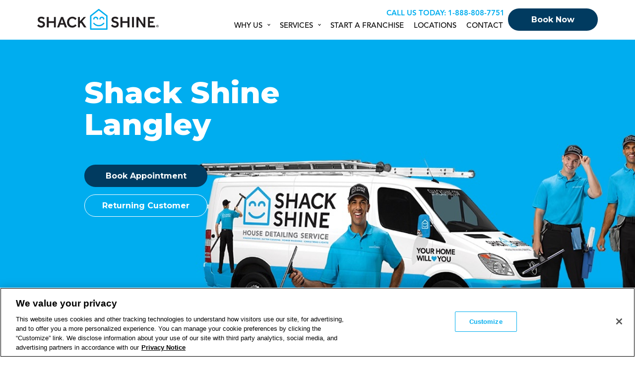

--- FILE ---
content_type: text/html; charset=UTF-8
request_url: https://www.shackshine.com/locations/langley/
body_size: 51834
content:
<!doctype html>
<html lang="en">
<head>
  <!-- Preconnect (keep high in <head>) -->
  <link rel="preconnect" href="https://fonts.googleapis.com">
  <link rel="preconnect" href="https://fonts.gstatic.com" crossorigin>
<!-- Start VWO Async SmartCode -->
 <link rel="dns-prefetch" href="//dev.visualwebsiteoptimizer.com">
<link rel="preconnect" href="https://dev.visualwebsiteoptimizer.com" />
<script type='text/plain' id='vwoCode' class='optanon-category-C0002'>
window._vwo_code || (function() {
var account_id=329797,
version=2.1,
settings_tolerance=2000,
hide_element='body',
hide_element_style = 'opacity:0 !important;filter:alpha(opacity=0) !important;background:none !important;transition:none !important;',
/* DO NOT EDIT BELOW THIS LINE */
f=false,w=window,d=document,v=d.querySelector('#vwoCode'),cK='_vwo_'+account_id+'_settings',cc={};try{var c=JSON.parse(localStorage.getItem('_vwo_'+account_id+'_config'));cc=c&&typeof c==='object'?c:{}}catch(e){}var stT=cc.stT==='session'?w.sessionStorage:w.localStorage;code={nonce:v&&v.nonce,use_existing_jquery:function(){return typeof use_existing_jquery!=='undefined'?use_existing_jquery:undefined},library_tolerance:function(){return typeof library_tolerance!=='undefined'?library_tolerance:undefined},settings_tolerance:function(){return cc.sT||settings_tolerance},hide_element_style:function(){return'{'+(cc.hES||hide_element_style)+'}'},hide_element:function(){if(performance.getEntriesByName('first-contentful-paint')[0]){return''}return typeof cc.hE==='string'?cc.hE:hide_element},getVersion:function(){return version},finish:function(e){if(!f){f=true;var t=d.getElementById('_vis_opt_path_hides');if(t)t.parentNode.removeChild(t);if(e)(new Image).src='https://dev.visualwebsiteoptimizer.com/ee.gif?a='+account_id+e}},finished:function(){return f},addScript:function(e){var t=d.createElement('script');t.type='text/javascript';if(e.src){t.src=e.src}else{t.text=e.text}v&&t.setAttribute('nonce',v.nonce);d.getElementsByTagName('head')[0].appendChild(t)},load:function(e,t){var n=this.getSettings(),i=d.createElement('script'),r=this;t=t||{};if(n){i.textContent=n;d.getElementsByTagName('head')[0].appendChild(i);if(!w.VWO||VWO.caE){stT.removeItem(cK);r.load(e)}}else{var o=new XMLHttpRequest;o.open('GET',e,true);o.withCredentials=!t.dSC;o.responseType=t.responseType||'text';o.onload=function(){if(t.onloadCb){return t.onloadCb(o,e)}if(o.status===200||o.status===304){_vwo_code.addScript({text:o.responseText})}else{_vwo_code.finish('&e=loading_failure:'+e)}};o.onerror=function(){if(t.onerrorCb){return t.onerrorCb(e)}_vwo_code.finish('&e=loading_failure:'+e)};o.send()}},getSettings:function(){try{var e=stT.getItem(cK);if(!e){return}e=JSON.parse(e);if(Date.now()>e.e){stT.removeItem(cK);return}return e.s}catch(e){return}},init:function(){if(d.URL.indexOf('__vwo_disable__')>-1)return;var e=this.settings_tolerance();w._vwo_settings_timer=setTimeout(function(){_vwo_code.finish();stT.removeItem(cK)},e);var t;if(this.hide_element()!=='body'){t=d.createElement('style');var n=this.hide_element(),i=n?n+this.hide_element_style():'',r=d.getElementsByTagName('head')[0];t.setAttribute('id','_vis_opt_path_hides');v&&t.setAttribute('nonce',v.nonce);t.setAttribute('type','text/css');if(t.styleSheet)t.styleSheet.cssText=i;else t.appendChild(d.createTextNode(i));r.appendChild(t)}else{t=d.getElementsByTagName('head')[0];var i=d.createElement('div');i.style.cssText='z-index: 2147483647 !important;position: fixed !important;left: 0 !important;top: 0 !important;width: 100% !important;height: 100% !important;background: white !important;display: block !important;';i.setAttribute('id','_vis_opt_path_hides');i.classList.add('_vis_hide_layer');t.parentNode.insertBefore(i,t.nextSibling)}var o=window._vis_opt_url||d.URL,s='https://dev.visualwebsiteoptimizer.com/j.php?a='+account_id+'&u='+encodeURIComponent(o)+'&vn='+version;if(w.location.search.indexOf('_vwo_xhr')!==-1){this.addScript({src:s})}else{this.load(s+'&x=true')}}};w._vwo_code=code;code.init();})();
</script>
<!-- End VWO Async SmartCode -->

<meta charset="UTF-8" />
<meta http-equiv="X-UA-Compatible" content="IE=edge,chrome=1"><script type="text/javascript">(window.NREUM||(NREUM={})).init={privacy:{cookies_enabled:true},ajax:{deny_list:["bam.nr-data.net"]},feature_flags:["soft_nav"],distributed_tracing:{enabled:true}};(window.NREUM||(NREUM={})).loader_config={agentID:"1103157997",accountID:"3522531",trustKey:"66686",xpid:"VwMFU1NQCRAJVllSBwcDXlE=",licenseKey:"NRJS-4057d179871ed82616c",applicationID:"928006485",browserID:"1103157997"};;/*! For license information please see nr-loader-spa-1.308.0.min.js.LICENSE.txt */
(()=>{var e,t,r={384:(e,t,r)=>{"use strict";r.d(t,{NT:()=>a,US:()=>u,Zm:()=>o,bQ:()=>d,dV:()=>c,pV:()=>l});var n=r(6154),i=r(1863),s=r(1910);const a={beacon:"bam.nr-data.net",errorBeacon:"bam.nr-data.net"};function o(){return n.gm.NREUM||(n.gm.NREUM={}),void 0===n.gm.newrelic&&(n.gm.newrelic=n.gm.NREUM),n.gm.NREUM}function c(){let e=o();return e.o||(e.o={ST:n.gm.setTimeout,SI:n.gm.setImmediate||n.gm.setInterval,CT:n.gm.clearTimeout,XHR:n.gm.XMLHttpRequest,REQ:n.gm.Request,EV:n.gm.Event,PR:n.gm.Promise,MO:n.gm.MutationObserver,FETCH:n.gm.fetch,WS:n.gm.WebSocket},(0,s.i)(...Object.values(e.o))),e}function d(e,t){let r=o();r.initializedAgents??={},t.initializedAt={ms:(0,i.t)(),date:new Date},r.initializedAgents[e]=t}function u(e,t){o()[e]=t}function l(){return function(){let e=o();const t=e.info||{};e.info={beacon:a.beacon,errorBeacon:a.errorBeacon,...t}}(),function(){let e=o();const t=e.init||{};e.init={...t}}(),c(),function(){let e=o();const t=e.loader_config||{};e.loader_config={...t}}(),o()}},782:(e,t,r)=>{"use strict";r.d(t,{T:()=>n});const n=r(860).K7.pageViewTiming},860:(e,t,r)=>{"use strict";r.d(t,{$J:()=>u,K7:()=>c,P3:()=>d,XX:()=>i,Yy:()=>o,df:()=>s,qY:()=>n,v4:()=>a});const n="events",i="jserrors",s="browser/blobs",a="rum",o="browser/logs",c={ajax:"ajax",genericEvents:"generic_events",jserrors:i,logging:"logging",metrics:"metrics",pageAction:"page_action",pageViewEvent:"page_view_event",pageViewTiming:"page_view_timing",sessionReplay:"session_replay",sessionTrace:"session_trace",softNav:"soft_navigations",spa:"spa"},d={[c.pageViewEvent]:1,[c.pageViewTiming]:2,[c.metrics]:3,[c.jserrors]:4,[c.spa]:5,[c.ajax]:6,[c.sessionTrace]:7,[c.softNav]:8,[c.sessionReplay]:9,[c.logging]:10,[c.genericEvents]:11},u={[c.pageViewEvent]:a,[c.pageViewTiming]:n,[c.ajax]:n,[c.spa]:n,[c.softNav]:n,[c.metrics]:i,[c.jserrors]:i,[c.sessionTrace]:s,[c.sessionReplay]:s,[c.logging]:o,[c.genericEvents]:"ins"}},944:(e,t,r)=>{"use strict";r.d(t,{R:()=>i});var n=r(3241);function i(e,t){"function"==typeof console.debug&&(console.debug("New Relic Warning: https://github.com/newrelic/newrelic-browser-agent/blob/main/docs/warning-codes.md#".concat(e),t),(0,n.W)({agentIdentifier:null,drained:null,type:"data",name:"warn",feature:"warn",data:{code:e,secondary:t}}))}},993:(e,t,r)=>{"use strict";r.d(t,{A$:()=>s,ET:()=>a,TZ:()=>o,p_:()=>i});var n=r(860);const i={ERROR:"ERROR",WARN:"WARN",INFO:"INFO",DEBUG:"DEBUG",TRACE:"TRACE"},s={OFF:0,ERROR:1,WARN:2,INFO:3,DEBUG:4,TRACE:5},a="log",o=n.K7.logging},1541:(e,t,r)=>{"use strict";r.d(t,{U:()=>i,f:()=>n});const n={MFE:"MFE",BA:"BA"};function i(e,t){if(2!==t?.harvestEndpointVersion)return{};const r=t.agentRef.runtime.appMetadata.agents[0].entityGuid;return e?{"source.id":e.id,"source.name":e.name,"source.type":e.type,"parent.id":e.parent?.id||r,"parent.type":e.parent?.type||n.BA}:{"entity.guid":r,appId:t.agentRef.info.applicationID}}},1687:(e,t,r)=>{"use strict";r.d(t,{Ak:()=>d,Ze:()=>h,x3:()=>u});var n=r(3241),i=r(7836),s=r(3606),a=r(860),o=r(2646);const c={};function d(e,t){const r={staged:!1,priority:a.P3[t]||0};l(e),c[e].get(t)||c[e].set(t,r)}function u(e,t){e&&c[e]&&(c[e].get(t)&&c[e].delete(t),p(e,t,!1),c[e].size&&f(e))}function l(e){if(!e)throw new Error("agentIdentifier required");c[e]||(c[e]=new Map)}function h(e="",t="feature",r=!1){if(l(e),!e||!c[e].get(t)||r)return p(e,t);c[e].get(t).staged=!0,f(e)}function f(e){const t=Array.from(c[e]);t.every(([e,t])=>t.staged)&&(t.sort((e,t)=>e[1].priority-t[1].priority),t.forEach(([t])=>{c[e].delete(t),p(e,t)}))}function p(e,t,r=!0){const a=e?i.ee.get(e):i.ee,c=s.i.handlers;if(!a.aborted&&a.backlog&&c){if((0,n.W)({agentIdentifier:e,type:"lifecycle",name:"drain",feature:t}),r){const e=a.backlog[t],r=c[t];if(r){for(let t=0;e&&t<e.length;++t)g(e[t],r);Object.entries(r).forEach(([e,t])=>{Object.values(t||{}).forEach(t=>{t[0]?.on&&t[0]?.context()instanceof o.y&&t[0].on(e,t[1])})})}}a.isolatedBacklog||delete c[t],a.backlog[t]=null,a.emit("drain-"+t,[])}}function g(e,t){var r=e[1];Object.values(t[r]||{}).forEach(t=>{var r=e[0];if(t[0]===r){var n=t[1],i=e[3],s=e[2];n.apply(i,s)}})}},1738:(e,t,r)=>{"use strict";r.d(t,{U:()=>f,Y:()=>h});var n=r(3241),i=r(9908),s=r(1863),a=r(944),o=r(5701),c=r(3969),d=r(8362),u=r(860),l=r(4261);function h(e,t,r,s){const h=s||r;!h||h[e]&&h[e]!==d.d.prototype[e]||(h[e]=function(){(0,i.p)(c.xV,["API/"+e+"/called"],void 0,u.K7.metrics,r.ee),(0,n.W)({agentIdentifier:r.agentIdentifier,drained:!!o.B?.[r.agentIdentifier],type:"data",name:"api",feature:l.Pl+e,data:{}});try{return t.apply(this,arguments)}catch(e){(0,a.R)(23,e)}})}function f(e,t,r,n,a){const o=e.info;null===r?delete o.jsAttributes[t]:o.jsAttributes[t]=r,(a||null===r)&&(0,i.p)(l.Pl+n,[(0,s.t)(),t,r],void 0,"session",e.ee)}},1741:(e,t,r)=>{"use strict";r.d(t,{W:()=>s});var n=r(944),i=r(4261);class s{#e(e,...t){if(this[e]!==s.prototype[e])return this[e](...t);(0,n.R)(35,e)}addPageAction(e,t){return this.#e(i.hG,e,t)}register(e){return this.#e(i.eY,e)}recordCustomEvent(e,t){return this.#e(i.fF,e,t)}setPageViewName(e,t){return this.#e(i.Fw,e,t)}setCustomAttribute(e,t,r){return this.#e(i.cD,e,t,r)}noticeError(e,t){return this.#e(i.o5,e,t)}setUserId(e,t=!1){return this.#e(i.Dl,e,t)}setApplicationVersion(e){return this.#e(i.nb,e)}setErrorHandler(e){return this.#e(i.bt,e)}addRelease(e,t){return this.#e(i.k6,e,t)}log(e,t){return this.#e(i.$9,e,t)}start(){return this.#e(i.d3)}finished(e){return this.#e(i.BL,e)}recordReplay(){return this.#e(i.CH)}pauseReplay(){return this.#e(i.Tb)}addToTrace(e){return this.#e(i.U2,e)}setCurrentRouteName(e){return this.#e(i.PA,e)}interaction(e){return this.#e(i.dT,e)}wrapLogger(e,t,r){return this.#e(i.Wb,e,t,r)}measure(e,t){return this.#e(i.V1,e,t)}consent(e){return this.#e(i.Pv,e)}}},1863:(e,t,r)=>{"use strict";function n(){return Math.floor(performance.now())}r.d(t,{t:()=>n})},1910:(e,t,r)=>{"use strict";r.d(t,{i:()=>s});var n=r(944);const i=new Map;function s(...e){return e.every(e=>{if(i.has(e))return i.get(e);const t="function"==typeof e?e.toString():"",r=t.includes("[native code]"),s=t.includes("nrWrapper");return r||s||(0,n.R)(64,e?.name||t),i.set(e,r),r})}},2555:(e,t,r)=>{"use strict";r.d(t,{D:()=>o,f:()=>a});var n=r(384),i=r(8122);const s={beacon:n.NT.beacon,errorBeacon:n.NT.errorBeacon,licenseKey:void 0,applicationID:void 0,sa:void 0,queueTime:void 0,applicationTime:void 0,ttGuid:void 0,user:void 0,account:void 0,product:void 0,extra:void 0,jsAttributes:{},userAttributes:void 0,atts:void 0,transactionName:void 0,tNamePlain:void 0};function a(e){try{return!!e.licenseKey&&!!e.errorBeacon&&!!e.applicationID}catch(e){return!1}}const o=e=>(0,i.a)(e,s)},2614:(e,t,r)=>{"use strict";r.d(t,{BB:()=>a,H3:()=>n,g:()=>d,iL:()=>c,tS:()=>o,uh:()=>i,wk:()=>s});const n="NRBA",i="SESSION",s=144e5,a=18e5,o={STARTED:"session-started",PAUSE:"session-pause",RESET:"session-reset",RESUME:"session-resume",UPDATE:"session-update"},c={SAME_TAB:"same-tab",CROSS_TAB:"cross-tab"},d={OFF:0,FULL:1,ERROR:2}},2646:(e,t,r)=>{"use strict";r.d(t,{y:()=>n});class n{constructor(e){this.contextId=e}}},2843:(e,t,r)=>{"use strict";r.d(t,{G:()=>s,u:()=>i});var n=r(3878);function i(e,t=!1,r,i){(0,n.DD)("visibilitychange",function(){if(t)return void("hidden"===document.visibilityState&&e());e(document.visibilityState)},r,i)}function s(e,t,r){(0,n.sp)("pagehide",e,t,r)}},3241:(e,t,r)=>{"use strict";r.d(t,{W:()=>s});var n=r(6154);const i="newrelic";function s(e={}){try{n.gm.dispatchEvent(new CustomEvent(i,{detail:e}))}catch(e){}}},3304:(e,t,r)=>{"use strict";r.d(t,{A:()=>s});var n=r(7836);const i=()=>{const e=new WeakSet;return(t,r)=>{if("object"==typeof r&&null!==r){if(e.has(r))return;e.add(r)}return r}};function s(e){try{return JSON.stringify(e,i())??""}catch(e){try{n.ee.emit("internal-error",[e])}catch(e){}return""}}},3333:(e,t,r)=>{"use strict";r.d(t,{$v:()=>u,TZ:()=>n,Xh:()=>c,Zp:()=>i,kd:()=>d,mq:()=>o,nf:()=>a,qN:()=>s});const n=r(860).K7.genericEvents,i=["auxclick","click","copy","keydown","paste","scrollend"],s=["focus","blur"],a=4,o=1e3,c=2e3,d=["PageAction","UserAction","BrowserPerformance"],u={RESOURCES:"experimental.resources",REGISTER:"register"}},3434:(e,t,r)=>{"use strict";r.d(t,{Jt:()=>s,YM:()=>d});var n=r(7836),i=r(5607);const s="nr@original:".concat(i.W),a=50;var o=Object.prototype.hasOwnProperty,c=!1;function d(e,t){return e||(e=n.ee),r.inPlace=function(e,t,n,i,s){n||(n="");const a="-"===n.charAt(0);for(let o=0;o<t.length;o++){const c=t[o],d=e[c];l(d)||(e[c]=r(d,a?c+n:n,i,c,s))}},r.flag=s,r;function r(t,r,n,c,d){return l(t)?t:(r||(r=""),nrWrapper[s]=t,function(e,t,r){if(Object.defineProperty&&Object.keys)try{return Object.keys(e).forEach(function(r){Object.defineProperty(t,r,{get:function(){return e[r]},set:function(t){return e[r]=t,t}})}),t}catch(e){u([e],r)}for(var n in e)o.call(e,n)&&(t[n]=e[n])}(t,nrWrapper,e),nrWrapper);function nrWrapper(){var s,o,l,h;let f;try{o=this,s=[...arguments],l="function"==typeof n?n(s,o):n||{}}catch(t){u([t,"",[s,o,c],l],e)}i(r+"start",[s,o,c],l,d);const p=performance.now();let g;try{return h=t.apply(o,s),g=performance.now(),h}catch(e){throw g=performance.now(),i(r+"err",[s,o,e],l,d),f=e,f}finally{const e=g-p,t={start:p,end:g,duration:e,isLongTask:e>=a,methodName:c,thrownError:f};t.isLongTask&&i("long-task",[t,o],l,d),i(r+"end",[s,o,h],l,d)}}}function i(r,n,i,s){if(!c||t){var a=c;c=!0;try{e.emit(r,n,i,t,s)}catch(t){u([t,r,n,i],e)}c=a}}}function u(e,t){t||(t=n.ee);try{t.emit("internal-error",e)}catch(e){}}function l(e){return!(e&&"function"==typeof e&&e.apply&&!e[s])}},3606:(e,t,r)=>{"use strict";r.d(t,{i:()=>s});var n=r(9908);s.on=a;var i=s.handlers={};function s(e,t,r,s){a(s||n.d,i,e,t,r)}function a(e,t,r,i,s){s||(s="feature"),e||(e=n.d);var a=t[s]=t[s]||{};(a[r]=a[r]||[]).push([e,i])}},3738:(e,t,r)=>{"use strict";r.d(t,{He:()=>i,Kp:()=>o,Lc:()=>d,Rz:()=>u,TZ:()=>n,bD:()=>s,d3:()=>a,jx:()=>l,sl:()=>h,uP:()=>c});const n=r(860).K7.sessionTrace,i="bstResource",s="resource",a="-start",o="-end",c="fn"+a,d="fn"+o,u="pushState",l=1e3,h=3e4},3785:(e,t,r)=>{"use strict";r.d(t,{R:()=>c,b:()=>d});var n=r(9908),i=r(1863),s=r(860),a=r(3969),o=r(993);function c(e,t,r={},c=o.p_.INFO,d=!0,u,l=(0,i.t)()){(0,n.p)(a.xV,["API/logging/".concat(c.toLowerCase(),"/called")],void 0,s.K7.metrics,e),(0,n.p)(o.ET,[l,t,r,c,d,u],void 0,s.K7.logging,e)}function d(e){return"string"==typeof e&&Object.values(o.p_).some(t=>t===e.toUpperCase().trim())}},3878:(e,t,r)=>{"use strict";function n(e,t){return{capture:e,passive:!1,signal:t}}function i(e,t,r=!1,i){window.addEventListener(e,t,n(r,i))}function s(e,t,r=!1,i){document.addEventListener(e,t,n(r,i))}r.d(t,{DD:()=>s,jT:()=>n,sp:()=>i})},3962:(e,t,r)=>{"use strict";r.d(t,{AM:()=>a,O2:()=>l,OV:()=>s,Qu:()=>h,TZ:()=>c,ih:()=>f,pP:()=>o,t1:()=>u,tC:()=>i,wD:()=>d});var n=r(860);const i=["click","keydown","submit"],s="popstate",a="api",o="initialPageLoad",c=n.K7.softNav,d=5e3,u=500,l={INITIAL_PAGE_LOAD:"",ROUTE_CHANGE:1,UNSPECIFIED:2},h={INTERACTION:1,AJAX:2,CUSTOM_END:3,CUSTOM_TRACER:4},f={IP:"in progress",PF:"pending finish",FIN:"finished",CAN:"cancelled"}},3969:(e,t,r)=>{"use strict";r.d(t,{TZ:()=>n,XG:()=>o,rs:()=>i,xV:()=>a,z_:()=>s});const n=r(860).K7.metrics,i="sm",s="cm",a="storeSupportabilityMetrics",o="storeEventMetrics"},4234:(e,t,r)=>{"use strict";r.d(t,{W:()=>s});var n=r(7836),i=r(1687);class s{constructor(e,t){this.agentIdentifier=e,this.ee=n.ee.get(e),this.featureName=t,this.blocked=!1}deregisterDrain(){(0,i.x3)(this.agentIdentifier,this.featureName)}}},4261:(e,t,r)=>{"use strict";r.d(t,{$9:()=>u,BL:()=>c,CH:()=>p,Dl:()=>R,Fw:()=>w,PA:()=>v,Pl:()=>n,Pv:()=>A,Tb:()=>h,U2:()=>a,V1:()=>E,Wb:()=>T,bt:()=>y,cD:()=>b,d3:()=>x,dT:()=>d,eY:()=>g,fF:()=>f,hG:()=>s,hw:()=>i,k6:()=>o,nb:()=>m,o5:()=>l});const n="api-",i=n+"ixn-",s="addPageAction",a="addToTrace",o="addRelease",c="finished",d="interaction",u="log",l="noticeError",h="pauseReplay",f="recordCustomEvent",p="recordReplay",g="register",m="setApplicationVersion",v="setCurrentRouteName",b="setCustomAttribute",y="setErrorHandler",w="setPageViewName",R="setUserId",x="start",T="wrapLogger",E="measure",A="consent"},5205:(e,t,r)=>{"use strict";r.d(t,{j:()=>S});var n=r(384),i=r(1741);var s=r(2555),a=r(3333);const o=e=>{if(!e||"string"!=typeof e)return!1;try{document.createDocumentFragment().querySelector(e)}catch{return!1}return!0};var c=r(2614),d=r(944),u=r(8122);const l="[data-nr-mask]",h=e=>(0,u.a)(e,(()=>{const e={feature_flags:[],experimental:{allow_registered_children:!1,resources:!1},mask_selector:"*",block_selector:"[data-nr-block]",mask_input_options:{color:!1,date:!1,"datetime-local":!1,email:!1,month:!1,number:!1,range:!1,search:!1,tel:!1,text:!1,time:!1,url:!1,week:!1,textarea:!1,select:!1,password:!0}};return{ajax:{deny_list:void 0,block_internal:!0,enabled:!0,autoStart:!0},api:{get allow_registered_children(){return e.feature_flags.includes(a.$v.REGISTER)||e.experimental.allow_registered_children},set allow_registered_children(t){e.experimental.allow_registered_children=t},duplicate_registered_data:!1},browser_consent_mode:{enabled:!1},distributed_tracing:{enabled:void 0,exclude_newrelic_header:void 0,cors_use_newrelic_header:void 0,cors_use_tracecontext_headers:void 0,allowed_origins:void 0},get feature_flags(){return e.feature_flags},set feature_flags(t){e.feature_flags=t},generic_events:{enabled:!0,autoStart:!0},harvest:{interval:30},jserrors:{enabled:!0,autoStart:!0},logging:{enabled:!0,autoStart:!0},metrics:{enabled:!0,autoStart:!0},obfuscate:void 0,page_action:{enabled:!0},page_view_event:{enabled:!0,autoStart:!0},page_view_timing:{enabled:!0,autoStart:!0},performance:{capture_marks:!1,capture_measures:!1,capture_detail:!0,resources:{get enabled(){return e.feature_flags.includes(a.$v.RESOURCES)||e.experimental.resources},set enabled(t){e.experimental.resources=t},asset_types:[],first_party_domains:[],ignore_newrelic:!0}},privacy:{cookies_enabled:!0},proxy:{assets:void 0,beacon:void 0},session:{expiresMs:c.wk,inactiveMs:c.BB},session_replay:{autoStart:!0,enabled:!1,preload:!1,sampling_rate:10,error_sampling_rate:100,collect_fonts:!1,inline_images:!1,fix_stylesheets:!0,mask_all_inputs:!0,get mask_text_selector(){return e.mask_selector},set mask_text_selector(t){o(t)?e.mask_selector="".concat(t,",").concat(l):""===t||null===t?e.mask_selector=l:(0,d.R)(5,t)},get block_class(){return"nr-block"},get ignore_class(){return"nr-ignore"},get mask_text_class(){return"nr-mask"},get block_selector(){return e.block_selector},set block_selector(t){o(t)?e.block_selector+=",".concat(t):""!==t&&(0,d.R)(6,t)},get mask_input_options(){return e.mask_input_options},set mask_input_options(t){t&&"object"==typeof t?e.mask_input_options={...t,password:!0}:(0,d.R)(7,t)}},session_trace:{enabled:!0,autoStart:!0},soft_navigations:{enabled:!0,autoStart:!0},spa:{enabled:!0,autoStart:!0},ssl:void 0,user_actions:{enabled:!0,elementAttributes:["id","className","tagName","type"]}}})());var f=r(6154),p=r(9324);let g=0;const m={buildEnv:p.F3,distMethod:p.Xs,version:p.xv,originTime:f.WN},v={consented:!1},b={appMetadata:{},get consented(){return this.session?.state?.consent||v.consented},set consented(e){v.consented=e},customTransaction:void 0,denyList:void 0,disabled:!1,harvester:void 0,isolatedBacklog:!1,isRecording:!1,loaderType:void 0,maxBytes:3e4,obfuscator:void 0,onerror:void 0,ptid:void 0,releaseIds:{},session:void 0,timeKeeper:void 0,registeredEntities:[],jsAttributesMetadata:{bytes:0},get harvestCount(){return++g}},y=e=>{const t=(0,u.a)(e,b),r=Object.keys(m).reduce((e,t)=>(e[t]={value:m[t],writable:!1,configurable:!0,enumerable:!0},e),{});return Object.defineProperties(t,r)};var w=r(5701);const R=e=>{const t=e.startsWith("http");e+="/",r.p=t?e:"https://"+e};var x=r(7836),T=r(3241);const E={accountID:void 0,trustKey:void 0,agentID:void 0,licenseKey:void 0,applicationID:void 0,xpid:void 0},A=e=>(0,u.a)(e,E),_=new Set;function S(e,t={},r,a){let{init:o,info:c,loader_config:d,runtime:u={},exposed:l=!0}=t;if(!c){const e=(0,n.pV)();o=e.init,c=e.info,d=e.loader_config}e.init=h(o||{}),e.loader_config=A(d||{}),c.jsAttributes??={},f.bv&&(c.jsAttributes.isWorker=!0),e.info=(0,s.D)(c);const p=e.init,g=[c.beacon,c.errorBeacon];_.has(e.agentIdentifier)||(p.proxy.assets&&(R(p.proxy.assets),g.push(p.proxy.assets)),p.proxy.beacon&&g.push(p.proxy.beacon),e.beacons=[...g],function(e){const t=(0,n.pV)();Object.getOwnPropertyNames(i.W.prototype).forEach(r=>{const n=i.W.prototype[r];if("function"!=typeof n||"constructor"===n)return;let s=t[r];e[r]&&!1!==e.exposed&&"micro-agent"!==e.runtime?.loaderType&&(t[r]=(...t)=>{const n=e[r](...t);return s?s(...t):n})})}(e),(0,n.US)("activatedFeatures",w.B)),u.denyList=[...p.ajax.deny_list||[],...p.ajax.block_internal?g:[]],u.ptid=e.agentIdentifier,u.loaderType=r,e.runtime=y(u),_.has(e.agentIdentifier)||(e.ee=x.ee.get(e.agentIdentifier),e.exposed=l,(0,T.W)({agentIdentifier:e.agentIdentifier,drained:!!w.B?.[e.agentIdentifier],type:"lifecycle",name:"initialize",feature:void 0,data:e.config})),_.add(e.agentIdentifier)}},5270:(e,t,r)=>{"use strict";r.d(t,{Aw:()=>a,SR:()=>s,rF:()=>o});var n=r(384),i=r(7767);function s(e){return!!(0,n.dV)().o.MO&&(0,i.V)(e)&&!0===e?.session_trace.enabled}function a(e){return!0===e?.session_replay.preload&&s(e)}function o(e,t){try{if("string"==typeof t?.type){if("password"===t.type.toLowerCase())return"*".repeat(e?.length||0);if(void 0!==t?.dataset?.nrUnmask||t?.classList?.contains("nr-unmask"))return e}}catch(e){}return"string"==typeof e?e.replace(/[\S]/g,"*"):"*".repeat(e?.length||0)}},5289:(e,t,r)=>{"use strict";r.d(t,{GG:()=>a,Qr:()=>c,sB:()=>o});var n=r(3878),i=r(6389);function s(){return"undefined"==typeof document||"complete"===document.readyState}function a(e,t){if(s())return e();const r=(0,i.J)(e),a=setInterval(()=>{s()&&(clearInterval(a),r())},500);(0,n.sp)("load",r,t)}function o(e){if(s())return e();(0,n.DD)("DOMContentLoaded",e)}function c(e){if(s())return e();(0,n.sp)("popstate",e)}},5607:(e,t,r)=>{"use strict";r.d(t,{W:()=>n});const n=(0,r(9566).bz)()},5701:(e,t,r)=>{"use strict";r.d(t,{B:()=>s,t:()=>a});var n=r(3241);const i=new Set,s={};function a(e,t){const r=t.agentIdentifier;s[r]??={},e&&"object"==typeof e&&(i.has(r)||(t.ee.emit("rumresp",[e]),s[r]=e,i.add(r),(0,n.W)({agentIdentifier:r,loaded:!0,drained:!0,type:"lifecycle",name:"load",feature:void 0,data:e})))}},6154:(e,t,r)=>{"use strict";r.d(t,{OF:()=>d,RI:()=>i,WN:()=>h,bv:()=>s,eN:()=>f,gm:()=>a,lR:()=>l,m:()=>c,mw:()=>o,sb:()=>u});var n=r(1863);const i="undefined"!=typeof window&&!!window.document,s="undefined"!=typeof WorkerGlobalScope&&("undefined"!=typeof self&&self instanceof WorkerGlobalScope&&self.navigator instanceof WorkerNavigator||"undefined"!=typeof globalThis&&globalThis instanceof WorkerGlobalScope&&globalThis.navigator instanceof WorkerNavigator),a=i?window:"undefined"!=typeof WorkerGlobalScope&&("undefined"!=typeof self&&self instanceof WorkerGlobalScope&&self||"undefined"!=typeof globalThis&&globalThis instanceof WorkerGlobalScope&&globalThis),o=Boolean("hidden"===a?.document?.visibilityState),c=""+a?.location,d=/iPad|iPhone|iPod/.test(a.navigator?.userAgent),u=d&&"undefined"==typeof SharedWorker,l=(()=>{const e=a.navigator?.userAgent?.match(/Firefox[/\s](\d+\.\d+)/);return Array.isArray(e)&&e.length>=2?+e[1]:0})(),h=Date.now()-(0,n.t)(),f=()=>"undefined"!=typeof PerformanceNavigationTiming&&a?.performance?.getEntriesByType("navigation")?.[0]?.responseStart},6344:(e,t,r)=>{"use strict";r.d(t,{BB:()=>u,Qb:()=>l,TZ:()=>i,Ug:()=>a,Vh:()=>s,_s:()=>o,bc:()=>d,yP:()=>c});var n=r(2614);const i=r(860).K7.sessionReplay,s="errorDuringReplay",a=.12,o={DomContentLoaded:0,Load:1,FullSnapshot:2,IncrementalSnapshot:3,Meta:4,Custom:5},c={[n.g.ERROR]:15e3,[n.g.FULL]:3e5,[n.g.OFF]:0},d={RESET:{message:"Session was reset",sm:"Reset"},IMPORT:{message:"Recorder failed to import",sm:"Import"},TOO_MANY:{message:"429: Too Many Requests",sm:"Too-Many"},TOO_BIG:{message:"Payload was too large",sm:"Too-Big"},CROSS_TAB:{message:"Session Entity was set to OFF on another tab",sm:"Cross-Tab"},ENTITLEMENTS:{message:"Session Replay is not allowed and will not be started",sm:"Entitlement"}},u=5e3,l={API:"api",RESUME:"resume",SWITCH_TO_FULL:"switchToFull",INITIALIZE:"initialize",PRELOAD:"preload"}},6389:(e,t,r)=>{"use strict";function n(e,t=500,r={}){const n=r?.leading||!1;let i;return(...r)=>{n&&void 0===i&&(e.apply(this,r),i=setTimeout(()=>{i=clearTimeout(i)},t)),n||(clearTimeout(i),i=setTimeout(()=>{e.apply(this,r)},t))}}function i(e){let t=!1;return(...r)=>{t||(t=!0,e.apply(this,r))}}r.d(t,{J:()=>i,s:()=>n})},6630:(e,t,r)=>{"use strict";r.d(t,{T:()=>n});const n=r(860).K7.pageViewEvent},6774:(e,t,r)=>{"use strict";r.d(t,{T:()=>n});const n=r(860).K7.jserrors},7295:(e,t,r)=>{"use strict";r.d(t,{Xv:()=>a,gX:()=>i,iW:()=>s});var n=[];function i(e){if(!e||s(e))return!1;if(0===n.length)return!0;if("*"===n[0].hostname)return!1;for(var t=0;t<n.length;t++){var r=n[t];if(r.hostname.test(e.hostname)&&r.pathname.test(e.pathname))return!1}return!0}function s(e){return void 0===e.hostname}function a(e){if(n=[],e&&e.length)for(var t=0;t<e.length;t++){let r=e[t];if(!r)continue;if("*"===r)return void(n=[{hostname:"*"}]);0===r.indexOf("http://")?r=r.substring(7):0===r.indexOf("https://")&&(r=r.substring(8));const i=r.indexOf("/");let s,a;i>0?(s=r.substring(0,i),a=r.substring(i)):(s=r,a="*");let[c]=s.split(":");n.push({hostname:o(c),pathname:o(a,!0)})}}function o(e,t=!1){const r=e.replace(/[.+?^${}()|[\]\\]/g,e=>"\\"+e).replace(/\*/g,".*?");return new RegExp((t?"^":"")+r+"$")}},7485:(e,t,r)=>{"use strict";r.d(t,{D:()=>i});var n=r(6154);function i(e){if(0===(e||"").indexOf("data:"))return{protocol:"data"};try{const t=new URL(e,location.href),r={port:t.port,hostname:t.hostname,pathname:t.pathname,search:t.search,protocol:t.protocol.slice(0,t.protocol.indexOf(":")),sameOrigin:t.protocol===n.gm?.location?.protocol&&t.host===n.gm?.location?.host};return r.port&&""!==r.port||("http:"===t.protocol&&(r.port="80"),"https:"===t.protocol&&(r.port="443")),r.pathname&&""!==r.pathname?r.pathname.startsWith("/")||(r.pathname="/".concat(r.pathname)):r.pathname="/",r}catch(e){return{}}}},7699:(e,t,r)=>{"use strict";r.d(t,{It:()=>s,KC:()=>o,No:()=>i,qh:()=>a});var n=r(860);const i=16e3,s=1e6,a="SESSION_ERROR",o={[n.K7.logging]:!0,[n.K7.genericEvents]:!1,[n.K7.jserrors]:!1,[n.K7.ajax]:!1}},7767:(e,t,r)=>{"use strict";r.d(t,{V:()=>i});var n=r(6154);const i=e=>n.RI&&!0===e?.privacy.cookies_enabled},7836:(e,t,r)=>{"use strict";r.d(t,{P:()=>o,ee:()=>c});var n=r(384),i=r(8990),s=r(2646),a=r(5607);const o="nr@context:".concat(a.W),c=function e(t,r){var n={},a={},u={},l=!1;try{l=16===r.length&&d.initializedAgents?.[r]?.runtime.isolatedBacklog}catch(e){}var h={on:p,addEventListener:p,removeEventListener:function(e,t){var r=n[e];if(!r)return;for(var i=0;i<r.length;i++)r[i]===t&&r.splice(i,1)},emit:function(e,r,n,i,s){!1!==s&&(s=!0);if(c.aborted&&!i)return;t&&s&&t.emit(e,r,n);var o=f(n);g(e).forEach(e=>{e.apply(o,r)});var d=v()[a[e]];d&&d.push([h,e,r,o]);return o},get:m,listeners:g,context:f,buffer:function(e,t){const r=v();if(t=t||"feature",h.aborted)return;Object.entries(e||{}).forEach(([e,n])=>{a[n]=t,t in r||(r[t]=[])})},abort:function(){h._aborted=!0,Object.keys(h.backlog).forEach(e=>{delete h.backlog[e]})},isBuffering:function(e){return!!v()[a[e]]},debugId:r,backlog:l?{}:t&&"object"==typeof t.backlog?t.backlog:{},isolatedBacklog:l};return Object.defineProperty(h,"aborted",{get:()=>{let e=h._aborted||!1;return e||(t&&(e=t.aborted),e)}}),h;function f(e){return e&&e instanceof s.y?e:e?(0,i.I)(e,o,()=>new s.y(o)):new s.y(o)}function p(e,t){n[e]=g(e).concat(t)}function g(e){return n[e]||[]}function m(t){return u[t]=u[t]||e(h,t)}function v(){return h.backlog}}(void 0,"globalEE"),d=(0,n.Zm)();d.ee||(d.ee=c)},8122:(e,t,r)=>{"use strict";r.d(t,{a:()=>i});var n=r(944);function i(e,t){try{if(!e||"object"!=typeof e)return(0,n.R)(3);if(!t||"object"!=typeof t)return(0,n.R)(4);const r=Object.create(Object.getPrototypeOf(t),Object.getOwnPropertyDescriptors(t)),s=0===Object.keys(r).length?e:r;for(let a in s)if(void 0!==e[a])try{if(null===e[a]){r[a]=null;continue}Array.isArray(e[a])&&Array.isArray(t[a])?r[a]=Array.from(new Set([...e[a],...t[a]])):"object"==typeof e[a]&&"object"==typeof t[a]?r[a]=i(e[a],t[a]):r[a]=e[a]}catch(e){r[a]||(0,n.R)(1,e)}return r}catch(e){(0,n.R)(2,e)}}},8139:(e,t,r)=>{"use strict";r.d(t,{u:()=>h});var n=r(7836),i=r(3434),s=r(8990),a=r(6154);const o={},c=a.gm.XMLHttpRequest,d="addEventListener",u="removeEventListener",l="nr@wrapped:".concat(n.P);function h(e){var t=function(e){return(e||n.ee).get("events")}(e);if(o[t.debugId]++)return t;o[t.debugId]=1;var r=(0,i.YM)(t,!0);function h(e){r.inPlace(e,[d,u],"-",p)}function p(e,t){return e[1]}return"getPrototypeOf"in Object&&(a.RI&&f(document,h),c&&f(c.prototype,h),f(a.gm,h)),t.on(d+"-start",function(e,t){var n=e[1];if(null!==n&&("function"==typeof n||"object"==typeof n)&&"newrelic"!==e[0]){var i=(0,s.I)(n,l,function(){var e={object:function(){if("function"!=typeof n.handleEvent)return;return n.handleEvent.apply(n,arguments)},function:n}[typeof n];return e?r(e,"fn-",null,e.name||"anonymous"):n});this.wrapped=e[1]=i}}),t.on(u+"-start",function(e){e[1]=this.wrapped||e[1]}),t}function f(e,t,...r){let n=e;for(;"object"==typeof n&&!Object.prototype.hasOwnProperty.call(n,d);)n=Object.getPrototypeOf(n);n&&t(n,...r)}},8362:(e,t,r)=>{"use strict";r.d(t,{d:()=>s});var n=r(9566),i=r(1741);class s extends i.W{agentIdentifier=(0,n.LA)(16)}},8374:(e,t,r)=>{r.nc=(()=>{try{return document?.currentScript?.nonce}catch(e){}return""})()},8990:(e,t,r)=>{"use strict";r.d(t,{I:()=>i});var n=Object.prototype.hasOwnProperty;function i(e,t,r){if(n.call(e,t))return e[t];var i=r();if(Object.defineProperty&&Object.keys)try{return Object.defineProperty(e,t,{value:i,writable:!0,enumerable:!1}),i}catch(e){}return e[t]=i,i}},9119:(e,t,r)=>{"use strict";r.d(t,{L:()=>s});var n=/([^?#]*)[^#]*(#[^?]*|$).*/,i=/([^?#]*)().*/;function s(e,t){return e?e.replace(t?n:i,"$1$2"):e}},9300:(e,t,r)=>{"use strict";r.d(t,{T:()=>n});const n=r(860).K7.ajax},9324:(e,t,r)=>{"use strict";r.d(t,{AJ:()=>a,F3:()=>i,Xs:()=>s,Yq:()=>o,xv:()=>n});const n="1.308.0",i="PROD",s="CDN",a="@newrelic/rrweb",o="1.0.1"},9566:(e,t,r)=>{"use strict";r.d(t,{LA:()=>o,ZF:()=>c,bz:()=>a,el:()=>d});var n=r(6154);const i="xxxxxxxx-xxxx-4xxx-yxxx-xxxxxxxxxxxx";function s(e,t){return e?15&e[t]:16*Math.random()|0}function a(){const e=n.gm?.crypto||n.gm?.msCrypto;let t,r=0;return e&&e.getRandomValues&&(t=e.getRandomValues(new Uint8Array(30))),i.split("").map(e=>"x"===e?s(t,r++).toString(16):"y"===e?(3&s()|8).toString(16):e).join("")}function o(e){const t=n.gm?.crypto||n.gm?.msCrypto;let r,i=0;t&&t.getRandomValues&&(r=t.getRandomValues(new Uint8Array(e)));const a=[];for(var o=0;o<e;o++)a.push(s(r,i++).toString(16));return a.join("")}function c(){return o(16)}function d(){return o(32)}},9908:(e,t,r)=>{"use strict";r.d(t,{d:()=>n,p:()=>i});var n=r(7836).ee.get("handle");function i(e,t,r,i,s){s?(s.buffer([e],i),s.emit(e,t,r)):(n.buffer([e],i),n.emit(e,t,r))}}},n={};function i(e){var t=n[e];if(void 0!==t)return t.exports;var s=n[e]={exports:{}};return r[e](s,s.exports,i),s.exports}i.m=r,i.d=(e,t)=>{for(var r in t)i.o(t,r)&&!i.o(e,r)&&Object.defineProperty(e,r,{enumerable:!0,get:t[r]})},i.f={},i.e=e=>Promise.all(Object.keys(i.f).reduce((t,r)=>(i.f[r](e,t),t),[])),i.u=e=>({212:"nr-spa-compressor",249:"nr-spa-recorder",478:"nr-spa"}[e]+"-1.308.0.min.js"),i.o=(e,t)=>Object.prototype.hasOwnProperty.call(e,t),e={},t="NRBA-1.308.0.PROD:",i.l=(r,n,s,a)=>{if(e[r])e[r].push(n);else{var o,c;if(void 0!==s)for(var d=document.getElementsByTagName("script"),u=0;u<d.length;u++){var l=d[u];if(l.getAttribute("src")==r||l.getAttribute("data-webpack")==t+s){o=l;break}}if(!o){c=!0;var h={478:"sha512-RSfSVnmHk59T/uIPbdSE0LPeqcEdF4/+XhfJdBuccH5rYMOEZDhFdtnh6X6nJk7hGpzHd9Ujhsy7lZEz/ORYCQ==",249:"sha512-ehJXhmntm85NSqW4MkhfQqmeKFulra3klDyY0OPDUE+sQ3GokHlPh1pmAzuNy//3j4ac6lzIbmXLvGQBMYmrkg==",212:"sha512-B9h4CR46ndKRgMBcK+j67uSR2RCnJfGefU+A7FrgR/k42ovXy5x/MAVFiSvFxuVeEk/pNLgvYGMp1cBSK/G6Fg=="};(o=document.createElement("script")).charset="utf-8",i.nc&&o.setAttribute("nonce",i.nc),o.setAttribute("data-webpack",t+s),o.src=r,0!==o.src.indexOf(window.location.origin+"/")&&(o.crossOrigin="anonymous"),h[a]&&(o.integrity=h[a])}e[r]=[n];var f=(t,n)=>{o.onerror=o.onload=null,clearTimeout(p);var i=e[r];if(delete e[r],o.parentNode&&o.parentNode.removeChild(o),i&&i.forEach(e=>e(n)),t)return t(n)},p=setTimeout(f.bind(null,void 0,{type:"timeout",target:o}),12e4);o.onerror=f.bind(null,o.onerror),o.onload=f.bind(null,o.onload),c&&document.head.appendChild(o)}},i.r=e=>{"undefined"!=typeof Symbol&&Symbol.toStringTag&&Object.defineProperty(e,Symbol.toStringTag,{value:"Module"}),Object.defineProperty(e,"__esModule",{value:!0})},i.p="https://js-agent.newrelic.com/",(()=>{var e={38:0,788:0};i.f.j=(t,r)=>{var n=i.o(e,t)?e[t]:void 0;if(0!==n)if(n)r.push(n[2]);else{var s=new Promise((r,i)=>n=e[t]=[r,i]);r.push(n[2]=s);var a=i.p+i.u(t),o=new Error;i.l(a,r=>{if(i.o(e,t)&&(0!==(n=e[t])&&(e[t]=void 0),n)){var s=r&&("load"===r.type?"missing":r.type),a=r&&r.target&&r.target.src;o.message="Loading chunk "+t+" failed: ("+s+": "+a+")",o.name="ChunkLoadError",o.type=s,o.request=a,n[1](o)}},"chunk-"+t,t)}};var t=(t,r)=>{var n,s,[a,o,c]=r,d=0;if(a.some(t=>0!==e[t])){for(n in o)i.o(o,n)&&(i.m[n]=o[n]);if(c)c(i)}for(t&&t(r);d<a.length;d++)s=a[d],i.o(e,s)&&e[s]&&e[s][0](),e[s]=0},r=self["webpackChunk:NRBA-1.308.0.PROD"]=self["webpackChunk:NRBA-1.308.0.PROD"]||[];r.forEach(t.bind(null,0)),r.push=t.bind(null,r.push.bind(r))})(),(()=>{"use strict";i(8374);var e=i(8362),t=i(860);const r=Object.values(t.K7);var n=i(5205);var s=i(9908),a=i(1863),o=i(4261),c=i(1738);var d=i(1687),u=i(4234),l=i(5289),h=i(6154),f=i(944),p=i(5270),g=i(7767),m=i(6389),v=i(7699);class b extends u.W{constructor(e,t){super(e.agentIdentifier,t),this.agentRef=e,this.abortHandler=void 0,this.featAggregate=void 0,this.loadedSuccessfully=void 0,this.onAggregateImported=new Promise(e=>{this.loadedSuccessfully=e}),this.deferred=Promise.resolve(),!1===e.init[this.featureName].autoStart?this.deferred=new Promise((t,r)=>{this.ee.on("manual-start-all",(0,m.J)(()=>{(0,d.Ak)(e.agentIdentifier,this.featureName),t()}))}):(0,d.Ak)(e.agentIdentifier,t)}importAggregator(e,t,r={}){if(this.featAggregate)return;const n=async()=>{let n;await this.deferred;try{if((0,g.V)(e.init)){const{setupAgentSession:t}=await i.e(478).then(i.bind(i,8766));n=t(e)}}catch(e){(0,f.R)(20,e),this.ee.emit("internal-error",[e]),(0,s.p)(v.qh,[e],void 0,this.featureName,this.ee)}try{if(!this.#t(this.featureName,n,e.init))return(0,d.Ze)(this.agentIdentifier,this.featureName),void this.loadedSuccessfully(!1);const{Aggregate:i}=await t();this.featAggregate=new i(e,r),e.runtime.harvester.initializedAggregates.push(this.featAggregate),this.loadedSuccessfully(!0)}catch(e){(0,f.R)(34,e),this.abortHandler?.(),(0,d.Ze)(this.agentIdentifier,this.featureName,!0),this.loadedSuccessfully(!1),this.ee&&this.ee.abort()}};h.RI?(0,l.GG)(()=>n(),!0):n()}#t(e,r,n){if(this.blocked)return!1;switch(e){case t.K7.sessionReplay:return(0,p.SR)(n)&&!!r;case t.K7.sessionTrace:return!!r;default:return!0}}}var y=i(6630),w=i(2614),R=i(3241);class x extends b{static featureName=y.T;constructor(e){var t;super(e,y.T),this.setupInspectionEvents(e.agentIdentifier),t=e,(0,c.Y)(o.Fw,function(e,r){"string"==typeof e&&("/"!==e.charAt(0)&&(e="/"+e),t.runtime.customTransaction=(r||"http://custom.transaction")+e,(0,s.p)(o.Pl+o.Fw,[(0,a.t)()],void 0,void 0,t.ee))},t),this.importAggregator(e,()=>i.e(478).then(i.bind(i,2467)))}setupInspectionEvents(e){const t=(t,r)=>{t&&(0,R.W)({agentIdentifier:e,timeStamp:t.timeStamp,loaded:"complete"===t.target.readyState,type:"window",name:r,data:t.target.location+""})};(0,l.sB)(e=>{t(e,"DOMContentLoaded")}),(0,l.GG)(e=>{t(e,"load")}),(0,l.Qr)(e=>{t(e,"navigate")}),this.ee.on(w.tS.UPDATE,(t,r)=>{(0,R.W)({agentIdentifier:e,type:"lifecycle",name:"session",data:r})})}}var T=i(384);class E extends e.d{constructor(e){var t;(super(),h.gm)?(this.features={},(0,T.bQ)(this.agentIdentifier,this),this.desiredFeatures=new Set(e.features||[]),this.desiredFeatures.add(x),(0,n.j)(this,e,e.loaderType||"agent"),t=this,(0,c.Y)(o.cD,function(e,r,n=!1){if("string"==typeof e){if(["string","number","boolean"].includes(typeof r)||null===r)return(0,c.U)(t,e,r,o.cD,n);(0,f.R)(40,typeof r)}else(0,f.R)(39,typeof e)},t),function(e){(0,c.Y)(o.Dl,function(t,r=!1){if("string"!=typeof t&&null!==t)return void(0,f.R)(41,typeof t);const n=e.info.jsAttributes["enduser.id"];r&&null!=n&&n!==t?(0,s.p)(o.Pl+"setUserIdAndResetSession",[t],void 0,"session",e.ee):(0,c.U)(e,"enduser.id",t,o.Dl,!0)},e)}(this),function(e){(0,c.Y)(o.nb,function(t){if("string"==typeof t||null===t)return(0,c.U)(e,"application.version",t,o.nb,!1);(0,f.R)(42,typeof t)},e)}(this),function(e){(0,c.Y)(o.d3,function(){e.ee.emit("manual-start-all")},e)}(this),function(e){(0,c.Y)(o.Pv,function(t=!0){if("boolean"==typeof t){if((0,s.p)(o.Pl+o.Pv,[t],void 0,"session",e.ee),e.runtime.consented=t,t){const t=e.features.page_view_event;t.onAggregateImported.then(e=>{const r=t.featAggregate;e&&!r.sentRum&&r.sendRum()})}}else(0,f.R)(65,typeof t)},e)}(this),this.run()):(0,f.R)(21)}get config(){return{info:this.info,init:this.init,loader_config:this.loader_config,runtime:this.runtime}}get api(){return this}run(){try{const e=function(e){const t={};return r.forEach(r=>{t[r]=!!e[r]?.enabled}),t}(this.init),n=[...this.desiredFeatures];n.sort((e,r)=>t.P3[e.featureName]-t.P3[r.featureName]),n.forEach(r=>{if(!e[r.featureName]&&r.featureName!==t.K7.pageViewEvent)return;if(r.featureName===t.K7.spa)return void(0,f.R)(67);const n=function(e){switch(e){case t.K7.ajax:return[t.K7.jserrors];case t.K7.sessionTrace:return[t.K7.ajax,t.K7.pageViewEvent];case t.K7.sessionReplay:return[t.K7.sessionTrace];case t.K7.pageViewTiming:return[t.K7.pageViewEvent];default:return[]}}(r.featureName).filter(e=>!(e in this.features));n.length>0&&(0,f.R)(36,{targetFeature:r.featureName,missingDependencies:n}),this.features[r.featureName]=new r(this)})}catch(e){(0,f.R)(22,e);for(const e in this.features)this.features[e].abortHandler?.();const t=(0,T.Zm)();delete t.initializedAgents[this.agentIdentifier]?.features,delete this.sharedAggregator;return t.ee.get(this.agentIdentifier).abort(),!1}}}var A=i(2843),_=i(782);class S extends b{static featureName=_.T;constructor(e){super(e,_.T),h.RI&&((0,A.u)(()=>(0,s.p)("docHidden",[(0,a.t)()],void 0,_.T,this.ee),!0),(0,A.G)(()=>(0,s.p)("winPagehide",[(0,a.t)()],void 0,_.T,this.ee)),this.importAggregator(e,()=>i.e(478).then(i.bind(i,9917))))}}var O=i(3969);class I extends b{static featureName=O.TZ;constructor(e){super(e,O.TZ),h.RI&&document.addEventListener("securitypolicyviolation",e=>{(0,s.p)(O.xV,["Generic/CSPViolation/Detected"],void 0,this.featureName,this.ee)}),this.importAggregator(e,()=>i.e(478).then(i.bind(i,6555)))}}var N=i(6774),P=i(3878),k=i(3304);class D{constructor(e,t,r,n,i){this.name="UncaughtError",this.message="string"==typeof e?e:(0,k.A)(e),this.sourceURL=t,this.line=r,this.column=n,this.__newrelic=i}}function C(e){return M(e)?e:new D(void 0!==e?.message?e.message:e,e?.filename||e?.sourceURL,e?.lineno||e?.line,e?.colno||e?.col,e?.__newrelic,e?.cause)}function j(e){const t="Unhandled Promise Rejection: ";if(!e?.reason)return;if(M(e.reason)){try{e.reason.message.startsWith(t)||(e.reason.message=t+e.reason.message)}catch(e){}return C(e.reason)}const r=C(e.reason);return(r.message||"").startsWith(t)||(r.message=t+r.message),r}function L(e){if(e.error instanceof SyntaxError&&!/:\d+$/.test(e.error.stack?.trim())){const t=new D(e.message,e.filename,e.lineno,e.colno,e.error.__newrelic,e.cause);return t.name=SyntaxError.name,t}return M(e.error)?e.error:C(e)}function M(e){return e instanceof Error&&!!e.stack}function H(e,r,n,i,o=(0,a.t)()){"string"==typeof e&&(e=new Error(e)),(0,s.p)("err",[e,o,!1,r,n.runtime.isRecording,void 0,i],void 0,t.K7.jserrors,n.ee),(0,s.p)("uaErr",[],void 0,t.K7.genericEvents,n.ee)}var B=i(1541),K=i(993),W=i(3785);function U(e,{customAttributes:t={},level:r=K.p_.INFO}={},n,i,s=(0,a.t)()){(0,W.R)(n.ee,e,t,r,!1,i,s)}function F(e,r,n,i,c=(0,a.t)()){(0,s.p)(o.Pl+o.hG,[c,e,r,i],void 0,t.K7.genericEvents,n.ee)}function V(e,r,n,i,c=(0,a.t)()){const{start:d,end:u,customAttributes:l}=r||{},h={customAttributes:l||{}};if("object"!=typeof h.customAttributes||"string"!=typeof e||0===e.length)return void(0,f.R)(57);const p=(e,t)=>null==e?t:"number"==typeof e?e:e instanceof PerformanceMark?e.startTime:Number.NaN;if(h.start=p(d,0),h.end=p(u,c),Number.isNaN(h.start)||Number.isNaN(h.end))(0,f.R)(57);else{if(h.duration=h.end-h.start,!(h.duration<0))return(0,s.p)(o.Pl+o.V1,[h,e,i],void 0,t.K7.genericEvents,n.ee),h;(0,f.R)(58)}}function G(e,r={},n,i,c=(0,a.t)()){(0,s.p)(o.Pl+o.fF,[c,e,r,i],void 0,t.K7.genericEvents,n.ee)}function z(e){(0,c.Y)(o.eY,function(t){return Y(e,t)},e)}function Y(e,r,n){(0,f.R)(54,"newrelic.register"),r||={},r.type=B.f.MFE,r.licenseKey||=e.info.licenseKey,r.blocked=!1,r.parent=n||{},Array.isArray(r.tags)||(r.tags=[]);const i={};r.tags.forEach(e=>{"name"!==e&&"id"!==e&&(i["source.".concat(e)]=!0)}),r.isolated??=!0;let o=()=>{};const c=e.runtime.registeredEntities;if(!r.isolated){const e=c.find(({metadata:{target:{id:e}}})=>e===r.id&&!r.isolated);if(e)return e}const d=e=>{r.blocked=!0,o=e};function u(e){return"string"==typeof e&&!!e.trim()&&e.trim().length<501||"number"==typeof e}e.init.api.allow_registered_children||d((0,m.J)(()=>(0,f.R)(55))),u(r.id)&&u(r.name)||d((0,m.J)(()=>(0,f.R)(48,r)));const l={addPageAction:(t,n={})=>g(F,[t,{...i,...n},e],r),deregister:()=>{d((0,m.J)(()=>(0,f.R)(68)))},log:(t,n={})=>g(U,[t,{...n,customAttributes:{...i,...n.customAttributes||{}}},e],r),measure:(t,n={})=>g(V,[t,{...n,customAttributes:{...i,...n.customAttributes||{}}},e],r),noticeError:(t,n={})=>g(H,[t,{...i,...n},e],r),register:(t={})=>g(Y,[e,t],l.metadata.target),recordCustomEvent:(t,n={})=>g(G,[t,{...i,...n},e],r),setApplicationVersion:e=>p("application.version",e),setCustomAttribute:(e,t)=>p(e,t),setUserId:e=>p("enduser.id",e),metadata:{customAttributes:i,target:r}},h=()=>(r.blocked&&o(),r.blocked);h()||c.push(l);const p=(e,t)=>{h()||(i[e]=t)},g=(r,n,i)=>{if(h())return;const o=(0,a.t)();(0,s.p)(O.xV,["API/register/".concat(r.name,"/called")],void 0,t.K7.metrics,e.ee);try{if(e.init.api.duplicate_registered_data&&"register"!==r.name){let e=n;if(n[1]instanceof Object){const t={"child.id":i.id,"child.type":i.type};e="customAttributes"in n[1]?[n[0],{...n[1],customAttributes:{...n[1].customAttributes,...t}},...n.slice(2)]:[n[0],{...n[1],...t},...n.slice(2)]}r(...e,void 0,o)}return r(...n,i,o)}catch(e){(0,f.R)(50,e)}};return l}class Z extends b{static featureName=N.T;constructor(e){var t;super(e,N.T),t=e,(0,c.Y)(o.o5,(e,r)=>H(e,r,t),t),function(e){(0,c.Y)(o.bt,function(t){e.runtime.onerror=t},e)}(e),function(e){let t=0;(0,c.Y)(o.k6,function(e,r){++t>10||(this.runtime.releaseIds[e.slice(-200)]=(""+r).slice(-200))},e)}(e),z(e);try{this.removeOnAbort=new AbortController}catch(e){}this.ee.on("internal-error",(t,r)=>{this.abortHandler&&(0,s.p)("ierr",[C(t),(0,a.t)(),!0,{},e.runtime.isRecording,r],void 0,this.featureName,this.ee)}),h.gm.addEventListener("unhandledrejection",t=>{this.abortHandler&&(0,s.p)("err",[j(t),(0,a.t)(),!1,{unhandledPromiseRejection:1},e.runtime.isRecording],void 0,this.featureName,this.ee)},(0,P.jT)(!1,this.removeOnAbort?.signal)),h.gm.addEventListener("error",t=>{this.abortHandler&&(0,s.p)("err",[L(t),(0,a.t)(),!1,{},e.runtime.isRecording],void 0,this.featureName,this.ee)},(0,P.jT)(!1,this.removeOnAbort?.signal)),this.abortHandler=this.#r,this.importAggregator(e,()=>i.e(478).then(i.bind(i,2176)))}#r(){this.removeOnAbort?.abort(),this.abortHandler=void 0}}var q=i(8990);let X=1;function J(e){const t=typeof e;return!e||"object"!==t&&"function"!==t?-1:e===h.gm?0:(0,q.I)(e,"nr@id",function(){return X++})}function Q(e){if("string"==typeof e&&e.length)return e.length;if("object"==typeof e){if("undefined"!=typeof ArrayBuffer&&e instanceof ArrayBuffer&&e.byteLength)return e.byteLength;if("undefined"!=typeof Blob&&e instanceof Blob&&e.size)return e.size;if(!("undefined"!=typeof FormData&&e instanceof FormData))try{return(0,k.A)(e).length}catch(e){return}}}var ee=i(8139),te=i(7836),re=i(3434);const ne={},ie=["open","send"];function se(e){var t=e||te.ee;const r=function(e){return(e||te.ee).get("xhr")}(t);if(void 0===h.gm.XMLHttpRequest)return r;if(ne[r.debugId]++)return r;ne[r.debugId]=1,(0,ee.u)(t);var n=(0,re.YM)(r),i=h.gm.XMLHttpRequest,s=h.gm.MutationObserver,a=h.gm.Promise,o=h.gm.setInterval,c="readystatechange",d=["onload","onerror","onabort","onloadstart","onloadend","onprogress","ontimeout"],u=[],l=h.gm.XMLHttpRequest=function(e){const t=new i(e),s=r.context(t);try{r.emit("new-xhr",[t],s),t.addEventListener(c,(a=s,function(){var e=this;e.readyState>3&&!a.resolved&&(a.resolved=!0,r.emit("xhr-resolved",[],e)),n.inPlace(e,d,"fn-",y)}),(0,P.jT)(!1))}catch(e){(0,f.R)(15,e);try{r.emit("internal-error",[e])}catch(e){}}var a;return t};function p(e,t){n.inPlace(t,["onreadystatechange"],"fn-",y)}if(function(e,t){for(var r in e)t[r]=e[r]}(i,l),l.prototype=i.prototype,n.inPlace(l.prototype,ie,"-xhr-",y),r.on("send-xhr-start",function(e,t){p(e,t),function(e){u.push(e),s&&(g?g.then(b):o?o(b):(m=-m,v.data=m))}(t)}),r.on("open-xhr-start",p),s){var g=a&&a.resolve();if(!o&&!a){var m=1,v=document.createTextNode(m);new s(b).observe(v,{characterData:!0})}}else t.on("fn-end",function(e){e[0]&&e[0].type===c||b()});function b(){for(var e=0;e<u.length;e++)p(0,u[e]);u.length&&(u=[])}function y(e,t){return t}return r}var ae="fetch-",oe=ae+"body-",ce=["arrayBuffer","blob","json","text","formData"],de=h.gm.Request,ue=h.gm.Response,le="prototype";const he={};function fe(e){const t=function(e){return(e||te.ee).get("fetch")}(e);if(!(de&&ue&&h.gm.fetch))return t;if(he[t.debugId]++)return t;function r(e,r,n){var i=e[r];"function"==typeof i&&(e[r]=function(){var e,r=[...arguments],s={};t.emit(n+"before-start",[r],s),s[te.P]&&s[te.P].dt&&(e=s[te.P].dt);var a=i.apply(this,r);return t.emit(n+"start",[r,e],a),a.then(function(e){return t.emit(n+"end",[null,e],a),e},function(e){throw t.emit(n+"end",[e],a),e})})}return he[t.debugId]=1,ce.forEach(e=>{r(de[le],e,oe),r(ue[le],e,oe)}),r(h.gm,"fetch",ae),t.on(ae+"end",function(e,r){var n=this;if(r){var i=r.headers.get("content-length");null!==i&&(n.rxSize=i),t.emit(ae+"done",[null,r],n)}else t.emit(ae+"done",[e],n)}),t}var pe=i(7485),ge=i(9566);class me{constructor(e){this.agentRef=e}generateTracePayload(e){const t=this.agentRef.loader_config;if(!this.shouldGenerateTrace(e)||!t)return null;var r=(t.accountID||"").toString()||null,n=(t.agentID||"").toString()||null,i=(t.trustKey||"").toString()||null;if(!r||!n)return null;var s=(0,ge.ZF)(),a=(0,ge.el)(),o=Date.now(),c={spanId:s,traceId:a,timestamp:o};return(e.sameOrigin||this.isAllowedOrigin(e)&&this.useTraceContextHeadersForCors())&&(c.traceContextParentHeader=this.generateTraceContextParentHeader(s,a),c.traceContextStateHeader=this.generateTraceContextStateHeader(s,o,r,n,i)),(e.sameOrigin&&!this.excludeNewrelicHeader()||!e.sameOrigin&&this.isAllowedOrigin(e)&&this.useNewrelicHeaderForCors())&&(c.newrelicHeader=this.generateTraceHeader(s,a,o,r,n,i)),c}generateTraceContextParentHeader(e,t){return"00-"+t+"-"+e+"-01"}generateTraceContextStateHeader(e,t,r,n,i){return i+"@nr=0-1-"+r+"-"+n+"-"+e+"----"+t}generateTraceHeader(e,t,r,n,i,s){if(!("function"==typeof h.gm?.btoa))return null;var a={v:[0,1],d:{ty:"Browser",ac:n,ap:i,id:e,tr:t,ti:r}};return s&&n!==s&&(a.d.tk=s),btoa((0,k.A)(a))}shouldGenerateTrace(e){return this.agentRef.init?.distributed_tracing?.enabled&&this.isAllowedOrigin(e)}isAllowedOrigin(e){var t=!1;const r=this.agentRef.init?.distributed_tracing;if(e.sameOrigin)t=!0;else if(r?.allowed_origins instanceof Array)for(var n=0;n<r.allowed_origins.length;n++){var i=(0,pe.D)(r.allowed_origins[n]);if(e.hostname===i.hostname&&e.protocol===i.protocol&&e.port===i.port){t=!0;break}}return t}excludeNewrelicHeader(){var e=this.agentRef.init?.distributed_tracing;return!!e&&!!e.exclude_newrelic_header}useNewrelicHeaderForCors(){var e=this.agentRef.init?.distributed_tracing;return!!e&&!1!==e.cors_use_newrelic_header}useTraceContextHeadersForCors(){var e=this.agentRef.init?.distributed_tracing;return!!e&&!!e.cors_use_tracecontext_headers}}var ve=i(9300),be=i(7295);function ye(e){return"string"==typeof e?e:e instanceof(0,T.dV)().o.REQ?e.url:h.gm?.URL&&e instanceof URL?e.href:void 0}var we=["load","error","abort","timeout"],Re=we.length,xe=(0,T.dV)().o.REQ,Te=(0,T.dV)().o.XHR;const Ee="X-NewRelic-App-Data";class Ae extends b{static featureName=ve.T;constructor(e){super(e,ve.T),this.dt=new me(e),this.handler=(e,t,r,n)=>(0,s.p)(e,t,r,n,this.ee);try{const e={xmlhttprequest:"xhr",fetch:"fetch",beacon:"beacon"};h.gm?.performance?.getEntriesByType("resource").forEach(r=>{if(r.initiatorType in e&&0!==r.responseStatus){const n={status:r.responseStatus},i={rxSize:r.transferSize,duration:Math.floor(r.duration),cbTime:0};_e(n,r.name),this.handler("xhr",[n,i,r.startTime,r.responseEnd,e[r.initiatorType]],void 0,t.K7.ajax)}})}catch(e){}fe(this.ee),se(this.ee),function(e,r,n,i){function o(e){var t=this;t.totalCbs=0,t.called=0,t.cbTime=0,t.end=T,t.ended=!1,t.xhrGuids={},t.lastSize=null,t.loadCaptureCalled=!1,t.params=this.params||{},t.metrics=this.metrics||{},t.latestLongtaskEnd=0,e.addEventListener("load",function(r){E(t,e)},(0,P.jT)(!1)),h.lR||e.addEventListener("progress",function(e){t.lastSize=e.loaded},(0,P.jT)(!1))}function c(e){this.params={method:e[0]},_e(this,e[1]),this.metrics={}}function d(t,r){e.loader_config.xpid&&this.sameOrigin&&r.setRequestHeader("X-NewRelic-ID",e.loader_config.xpid);var n=i.generateTracePayload(this.parsedOrigin);if(n){var s=!1;n.newrelicHeader&&(r.setRequestHeader("newrelic",n.newrelicHeader),s=!0),n.traceContextParentHeader&&(r.setRequestHeader("traceparent",n.traceContextParentHeader),n.traceContextStateHeader&&r.setRequestHeader("tracestate",n.traceContextStateHeader),s=!0),s&&(this.dt=n)}}function u(e,t){var n=this.metrics,i=e[0],s=this;if(n&&i){var o=Q(i);o&&(n.txSize=o)}this.startTime=(0,a.t)(),this.body=i,this.listener=function(e){try{"abort"!==e.type||s.loadCaptureCalled||(s.params.aborted=!0),("load"!==e.type||s.called===s.totalCbs&&(s.onloadCalled||"function"!=typeof t.onload)&&"function"==typeof s.end)&&s.end(t)}catch(e){try{r.emit("internal-error",[e])}catch(e){}}};for(var c=0;c<Re;c++)t.addEventListener(we[c],this.listener,(0,P.jT)(!1))}function l(e,t,r){this.cbTime+=e,t?this.onloadCalled=!0:this.called+=1,this.called!==this.totalCbs||!this.onloadCalled&&"function"==typeof r.onload||"function"!=typeof this.end||this.end(r)}function f(e,t){var r=""+J(e)+!!t;this.xhrGuids&&!this.xhrGuids[r]&&(this.xhrGuids[r]=!0,this.totalCbs+=1)}function p(e,t){var r=""+J(e)+!!t;this.xhrGuids&&this.xhrGuids[r]&&(delete this.xhrGuids[r],this.totalCbs-=1)}function g(){this.endTime=(0,a.t)()}function m(e,t){t instanceof Te&&"load"===e[0]&&r.emit("xhr-load-added",[e[1],e[2]],t)}function v(e,t){t instanceof Te&&"load"===e[0]&&r.emit("xhr-load-removed",[e[1],e[2]],t)}function b(e,t,r){t instanceof Te&&("onload"===r&&(this.onload=!0),("load"===(e[0]&&e[0].type)||this.onload)&&(this.xhrCbStart=(0,a.t)()))}function y(e,t){this.xhrCbStart&&r.emit("xhr-cb-time",[(0,a.t)()-this.xhrCbStart,this.onload,t],t)}function w(e){var t,r=e[1]||{};if("string"==typeof e[0]?0===(t=e[0]).length&&h.RI&&(t=""+h.gm.location.href):e[0]&&e[0].url?t=e[0].url:h.gm?.URL&&e[0]&&e[0]instanceof URL?t=e[0].href:"function"==typeof e[0].toString&&(t=e[0].toString()),"string"==typeof t&&0!==t.length){t&&(this.parsedOrigin=(0,pe.D)(t),this.sameOrigin=this.parsedOrigin.sameOrigin);var n=i.generateTracePayload(this.parsedOrigin);if(n&&(n.newrelicHeader||n.traceContextParentHeader))if(e[0]&&e[0].headers)o(e[0].headers,n)&&(this.dt=n);else{var s={};for(var a in r)s[a]=r[a];s.headers=new Headers(r.headers||{}),o(s.headers,n)&&(this.dt=n),e.length>1?e[1]=s:e.push(s)}}function o(e,t){var r=!1;return t.newrelicHeader&&(e.set("newrelic",t.newrelicHeader),r=!0),t.traceContextParentHeader&&(e.set("traceparent",t.traceContextParentHeader),t.traceContextStateHeader&&e.set("tracestate",t.traceContextStateHeader),r=!0),r}}function R(e,t){this.params={},this.metrics={},this.startTime=(0,a.t)(),this.dt=t,e.length>=1&&(this.target=e[0]),e.length>=2&&(this.opts=e[1]);var r=this.opts||{},n=this.target;_e(this,ye(n));var i=(""+(n&&n instanceof xe&&n.method||r.method||"GET")).toUpperCase();this.params.method=i,this.body=r.body,this.txSize=Q(r.body)||0}function x(e,r){if(this.endTime=(0,a.t)(),this.params||(this.params={}),(0,be.iW)(this.params))return;let i;this.params.status=r?r.status:0,"string"==typeof this.rxSize&&this.rxSize.length>0&&(i=+this.rxSize);const s={txSize:this.txSize,rxSize:i,duration:(0,a.t)()-this.startTime};n("xhr",[this.params,s,this.startTime,this.endTime,"fetch"],this,t.K7.ajax)}function T(e){const r=this.params,i=this.metrics;if(!this.ended){this.ended=!0;for(let t=0;t<Re;t++)e.removeEventListener(we[t],this.listener,!1);r.aborted||(0,be.iW)(r)||(i.duration=(0,a.t)()-this.startTime,this.loadCaptureCalled||4!==e.readyState?null==r.status&&(r.status=0):E(this,e),i.cbTime=this.cbTime,n("xhr",[r,i,this.startTime,this.endTime,"xhr"],this,t.K7.ajax))}}function E(e,n){e.params.status=n.status;var i=function(e,t){var r=e.responseType;return"json"===r&&null!==t?t:"arraybuffer"===r||"blob"===r||"json"===r?Q(e.response):"text"===r||""===r||void 0===r?Q(e.responseText):void 0}(n,e.lastSize);if(i&&(e.metrics.rxSize=i),e.sameOrigin&&n.getAllResponseHeaders().indexOf(Ee)>=0){var a=n.getResponseHeader(Ee);a&&((0,s.p)(O.rs,["Ajax/CrossApplicationTracing/Header/Seen"],void 0,t.K7.metrics,r),e.params.cat=a.split(", ").pop())}e.loadCaptureCalled=!0}r.on("new-xhr",o),r.on("open-xhr-start",c),r.on("open-xhr-end",d),r.on("send-xhr-start",u),r.on("xhr-cb-time",l),r.on("xhr-load-added",f),r.on("xhr-load-removed",p),r.on("xhr-resolved",g),r.on("addEventListener-end",m),r.on("removeEventListener-end",v),r.on("fn-end",y),r.on("fetch-before-start",w),r.on("fetch-start",R),r.on("fn-start",b),r.on("fetch-done",x)}(e,this.ee,this.handler,this.dt),this.importAggregator(e,()=>i.e(478).then(i.bind(i,3845)))}}function _e(e,t){var r=(0,pe.D)(t),n=e.params||e;n.hostname=r.hostname,n.port=r.port,n.protocol=r.protocol,n.host=r.hostname+":"+r.port,n.pathname=r.pathname,e.parsedOrigin=r,e.sameOrigin=r.sameOrigin}const Se={},Oe=["pushState","replaceState"];function Ie(e){const t=function(e){return(e||te.ee).get("history")}(e);return!h.RI||Se[t.debugId]++||(Se[t.debugId]=1,(0,re.YM)(t).inPlace(window.history,Oe,"-")),t}var Ne=i(3738);function Pe(e){(0,c.Y)(o.BL,function(r=Date.now()){const n=r-h.WN;n<0&&(0,f.R)(62,r),(0,s.p)(O.XG,[o.BL,{time:n}],void 0,t.K7.metrics,e.ee),e.addToTrace({name:o.BL,start:r,origin:"nr"}),(0,s.p)(o.Pl+o.hG,[n,o.BL],void 0,t.K7.genericEvents,e.ee)},e)}const{He:ke,bD:De,d3:Ce,Kp:je,TZ:Le,Lc:Me,uP:He,Rz:Be}=Ne;class Ke extends b{static featureName=Le;constructor(e){var r;super(e,Le),r=e,(0,c.Y)(o.U2,function(e){if(!(e&&"object"==typeof e&&e.name&&e.start))return;const n={n:e.name,s:e.start-h.WN,e:(e.end||e.start)-h.WN,o:e.origin||"",t:"api"};n.s<0||n.e<0||n.e<n.s?(0,f.R)(61,{start:n.s,end:n.e}):(0,s.p)("bstApi",[n],void 0,t.K7.sessionTrace,r.ee)},r),Pe(e);if(!(0,g.V)(e.init))return void this.deregisterDrain();const n=this.ee;let d;Ie(n),this.eventsEE=(0,ee.u)(n),this.eventsEE.on(He,function(e,t){this.bstStart=(0,a.t)()}),this.eventsEE.on(Me,function(e,r){(0,s.p)("bst",[e[0],r,this.bstStart,(0,a.t)()],void 0,t.K7.sessionTrace,n)}),n.on(Be+Ce,function(e){this.time=(0,a.t)(),this.startPath=location.pathname+location.hash}),n.on(Be+je,function(e){(0,s.p)("bstHist",[location.pathname+location.hash,this.startPath,this.time],void 0,t.K7.sessionTrace,n)});try{d=new PerformanceObserver(e=>{const r=e.getEntries();(0,s.p)(ke,[r],void 0,t.K7.sessionTrace,n)}),d.observe({type:De,buffered:!0})}catch(e){}this.importAggregator(e,()=>i.e(478).then(i.bind(i,6974)),{resourceObserver:d})}}var We=i(6344);class Ue extends b{static featureName=We.TZ;#n;recorder;constructor(e){var r;let n;super(e,We.TZ),r=e,(0,c.Y)(o.CH,function(){(0,s.p)(o.CH,[],void 0,t.K7.sessionReplay,r.ee)},r),function(e){(0,c.Y)(o.Tb,function(){(0,s.p)(o.Tb,[],void 0,t.K7.sessionReplay,e.ee)},e)}(e);try{n=JSON.parse(localStorage.getItem("".concat(w.H3,"_").concat(w.uh)))}catch(e){}(0,p.SR)(e.init)&&this.ee.on(o.CH,()=>this.#i()),this.#s(n)&&this.importRecorder().then(e=>{e.startRecording(We.Qb.PRELOAD,n?.sessionReplayMode)}),this.importAggregator(this.agentRef,()=>i.e(478).then(i.bind(i,6167)),this),this.ee.on("err",e=>{this.blocked||this.agentRef.runtime.isRecording&&(this.errorNoticed=!0,(0,s.p)(We.Vh,[e],void 0,this.featureName,this.ee))})}#s(e){return e&&(e.sessionReplayMode===w.g.FULL||e.sessionReplayMode===w.g.ERROR)||(0,p.Aw)(this.agentRef.init)}importRecorder(){return this.recorder?Promise.resolve(this.recorder):(this.#n??=Promise.all([i.e(478),i.e(249)]).then(i.bind(i,4866)).then(({Recorder:e})=>(this.recorder=new e(this),this.recorder)).catch(e=>{throw this.ee.emit("internal-error",[e]),this.blocked=!0,e}),this.#n)}#i(){this.blocked||(this.featAggregate?this.featAggregate.mode!==w.g.FULL&&this.featAggregate.initializeRecording(w.g.FULL,!0,We.Qb.API):this.importRecorder().then(()=>{this.recorder.startRecording(We.Qb.API,w.g.FULL)}))}}var Fe=i(3962);class Ve extends b{static featureName=Fe.TZ;constructor(e){if(super(e,Fe.TZ),function(e){const r=e.ee.get("tracer");function n(){}(0,c.Y)(o.dT,function(e){return(new n).get("object"==typeof e?e:{})},e);const i=n.prototype={createTracer:function(n,i){var o={},c=this,d="function"==typeof i;return(0,s.p)(O.xV,["API/createTracer/called"],void 0,t.K7.metrics,e.ee),function(){if(r.emit((d?"":"no-")+"fn-start",[(0,a.t)(),c,d],o),d)try{return i.apply(this,arguments)}catch(e){const t="string"==typeof e?new Error(e):e;throw r.emit("fn-err",[arguments,this,t],o),t}finally{r.emit("fn-end",[(0,a.t)()],o)}}}};["actionText","setName","setAttribute","save","ignore","onEnd","getContext","end","get"].forEach(r=>{c.Y.apply(this,[r,function(){return(0,s.p)(o.hw+r,[performance.now(),...arguments],this,t.K7.softNav,e.ee),this},e,i])}),(0,c.Y)(o.PA,function(){(0,s.p)(o.hw+"routeName",[performance.now(),...arguments],void 0,t.K7.softNav,e.ee)},e)}(e),!h.RI||!(0,T.dV)().o.MO)return;const r=Ie(this.ee);try{this.removeOnAbort=new AbortController}catch(e){}Fe.tC.forEach(e=>{(0,P.sp)(e,e=>{l(e)},!0,this.removeOnAbort?.signal)});const n=()=>(0,s.p)("newURL",[(0,a.t)(),""+window.location],void 0,this.featureName,this.ee);r.on("pushState-end",n),r.on("replaceState-end",n),(0,P.sp)(Fe.OV,e=>{l(e),(0,s.p)("newURL",[e.timeStamp,""+window.location],void 0,this.featureName,this.ee)},!0,this.removeOnAbort?.signal);let d=!1;const u=new((0,T.dV)().o.MO)((e,t)=>{d||(d=!0,requestAnimationFrame(()=>{(0,s.p)("newDom",[(0,a.t)()],void 0,this.featureName,this.ee),d=!1}))}),l=(0,m.s)(e=>{"loading"!==document.readyState&&((0,s.p)("newUIEvent",[e],void 0,this.featureName,this.ee),u.observe(document.body,{attributes:!0,childList:!0,subtree:!0,characterData:!0}))},100,{leading:!0});this.abortHandler=function(){this.removeOnAbort?.abort(),u.disconnect(),this.abortHandler=void 0},this.importAggregator(e,()=>i.e(478).then(i.bind(i,4393)),{domObserver:u})}}var Ge=i(3333),ze=i(9119);const Ye={},Ze=new Set;function qe(e){return"string"==typeof e?{type:"string",size:(new TextEncoder).encode(e).length}:e instanceof ArrayBuffer?{type:"ArrayBuffer",size:e.byteLength}:e instanceof Blob?{type:"Blob",size:e.size}:e instanceof DataView?{type:"DataView",size:e.byteLength}:ArrayBuffer.isView(e)?{type:"TypedArray",size:e.byteLength}:{type:"unknown",size:0}}class Xe{constructor(e,t){this.timestamp=(0,a.t)(),this.currentUrl=(0,ze.L)(window.location.href),this.socketId=(0,ge.LA)(8),this.requestedUrl=(0,ze.L)(e),this.requestedProtocols=Array.isArray(t)?t.join(","):t||"",this.openedAt=void 0,this.protocol=void 0,this.extensions=void 0,this.binaryType=void 0,this.messageOrigin=void 0,this.messageCount=0,this.messageBytes=0,this.messageBytesMin=0,this.messageBytesMax=0,this.messageTypes=void 0,this.sendCount=0,this.sendBytes=0,this.sendBytesMin=0,this.sendBytesMax=0,this.sendTypes=void 0,this.closedAt=void 0,this.closeCode=void 0,this.closeReason="unknown",this.closeWasClean=void 0,this.connectedDuration=0,this.hasErrors=void 0}}class $e extends b{static featureName=Ge.TZ;constructor(e){super(e,Ge.TZ);const r=e.init.feature_flags.includes("websockets"),n=[e.init.page_action.enabled,e.init.performance.capture_marks,e.init.performance.capture_measures,e.init.performance.resources.enabled,e.init.user_actions.enabled,r];var d;let u,l;if(d=e,(0,c.Y)(o.hG,(e,t)=>F(e,t,d),d),function(e){(0,c.Y)(o.fF,(t,r)=>G(t,r,e),e)}(e),Pe(e),z(e),function(e){(0,c.Y)(o.V1,(t,r)=>V(t,r,e),e)}(e),r&&(l=function(e){if(!(0,T.dV)().o.WS)return e;const t=e.get("websockets");if(Ye[t.debugId]++)return t;Ye[t.debugId]=1,(0,A.G)(()=>{const e=(0,a.t)();Ze.forEach(r=>{r.nrData.closedAt=e,r.nrData.closeCode=1001,r.nrData.closeReason="Page navigating away",r.nrData.closeWasClean=!1,r.nrData.openedAt&&(r.nrData.connectedDuration=e-r.nrData.openedAt),t.emit("ws",[r.nrData],r)})});class r extends WebSocket{static name="WebSocket";static toString(){return"function WebSocket() { [native code] }"}toString(){return"[object WebSocket]"}get[Symbol.toStringTag](){return r.name}#a(e){(e.__newrelic??={}).socketId=this.nrData.socketId,this.nrData.hasErrors??=!0}constructor(...e){super(...e),this.nrData=new Xe(e[0],e[1]),this.addEventListener("open",()=>{this.nrData.openedAt=(0,a.t)(),["protocol","extensions","binaryType"].forEach(e=>{this.nrData[e]=this[e]}),Ze.add(this)}),this.addEventListener("message",e=>{const{type:t,size:r}=qe(e.data);this.nrData.messageOrigin??=(0,ze.L)(e.origin),this.nrData.messageCount++,this.nrData.messageBytes+=r,this.nrData.messageBytesMin=Math.min(this.nrData.messageBytesMin||1/0,r),this.nrData.messageBytesMax=Math.max(this.nrData.messageBytesMax,r),(this.nrData.messageTypes??"").includes(t)||(this.nrData.messageTypes=this.nrData.messageTypes?"".concat(this.nrData.messageTypes,",").concat(t):t)}),this.addEventListener("close",e=>{this.nrData.closedAt=(0,a.t)(),this.nrData.closeCode=e.code,e.reason&&(this.nrData.closeReason=e.reason),this.nrData.closeWasClean=e.wasClean,this.nrData.connectedDuration=this.nrData.closedAt-this.nrData.openedAt,Ze.delete(this),t.emit("ws",[this.nrData],this)})}addEventListener(e,t,...r){const n=this,i="function"==typeof t?function(...e){try{return t.apply(this,e)}catch(e){throw n.#a(e),e}}:t?.handleEvent?{handleEvent:function(...e){try{return t.handleEvent.apply(t,e)}catch(e){throw n.#a(e),e}}}:t;return super.addEventListener(e,i,...r)}send(e){if(this.readyState===WebSocket.OPEN){const{type:t,size:r}=qe(e);this.nrData.sendCount++,this.nrData.sendBytes+=r,this.nrData.sendBytesMin=Math.min(this.nrData.sendBytesMin||1/0,r),this.nrData.sendBytesMax=Math.max(this.nrData.sendBytesMax,r),(this.nrData.sendTypes??"").includes(t)||(this.nrData.sendTypes=this.nrData.sendTypes?"".concat(this.nrData.sendTypes,",").concat(t):t)}try{return super.send(e)}catch(e){throw this.#a(e),e}}close(...e){try{super.close(...e)}catch(e){throw this.#a(e),e}}}return h.gm.WebSocket=r,t}(this.ee)),h.RI){if(fe(this.ee),se(this.ee),u=Ie(this.ee),e.init.user_actions.enabled){function f(t){const r=(0,pe.D)(t);return e.beacons.includes(r.hostname+":"+r.port)}function p(){u.emit("navChange")}Ge.Zp.forEach(e=>(0,P.sp)(e,e=>(0,s.p)("ua",[e],void 0,this.featureName,this.ee),!0)),Ge.qN.forEach(e=>{const t=(0,m.s)(e=>{(0,s.p)("ua",[e],void 0,this.featureName,this.ee)},500,{leading:!0});(0,P.sp)(e,t)}),h.gm.addEventListener("error",()=>{(0,s.p)("uaErr",[],void 0,t.K7.genericEvents,this.ee)},(0,P.jT)(!1,this.removeOnAbort?.signal)),this.ee.on("open-xhr-start",(e,r)=>{f(e[1])||r.addEventListener("readystatechange",()=>{2===r.readyState&&(0,s.p)("uaXhr",[],void 0,t.K7.genericEvents,this.ee)})}),this.ee.on("fetch-start",e=>{e.length>=1&&!f(ye(e[0]))&&(0,s.p)("uaXhr",[],void 0,t.K7.genericEvents,this.ee)}),u.on("pushState-end",p),u.on("replaceState-end",p),window.addEventListener("hashchange",p,(0,P.jT)(!0,this.removeOnAbort?.signal)),window.addEventListener("popstate",p,(0,P.jT)(!0,this.removeOnAbort?.signal))}if(e.init.performance.resources.enabled&&h.gm.PerformanceObserver?.supportedEntryTypes.includes("resource")){new PerformanceObserver(e=>{e.getEntries().forEach(e=>{(0,s.p)("browserPerformance.resource",[e],void 0,this.featureName,this.ee)})}).observe({type:"resource",buffered:!0})}}r&&l.on("ws",e=>{(0,s.p)("ws-complete",[e],void 0,this.featureName,this.ee)});try{this.removeOnAbort=new AbortController}catch(g){}this.abortHandler=()=>{this.removeOnAbort?.abort(),this.abortHandler=void 0},n.some(e=>e)?this.importAggregator(e,()=>i.e(478).then(i.bind(i,8019))):this.deregisterDrain()}}var Je=i(2646);const Qe=new Map;function et(e,t,r,n,i=!0){if("object"!=typeof t||!t||"string"!=typeof r||!r||"function"!=typeof t[r])return(0,f.R)(29);const s=function(e){return(e||te.ee).get("logger")}(e),a=(0,re.YM)(s),o=new Je.y(te.P);o.level=n.level,o.customAttributes=n.customAttributes,o.autoCaptured=i;const c=t[r]?.[re.Jt]||t[r];return Qe.set(c,o),a.inPlace(t,[r],"wrap-logger-",()=>Qe.get(c)),s}var tt=i(1910);class rt extends b{static featureName=K.TZ;constructor(e){var t;super(e,K.TZ),t=e,(0,c.Y)(o.$9,(e,r)=>U(e,r,t),t),function(e){(0,c.Y)(o.Wb,(t,r,{customAttributes:n={},level:i=K.p_.INFO}={})=>{et(e.ee,t,r,{customAttributes:n,level:i},!1)},e)}(e),z(e);const r=this.ee;["log","error","warn","info","debug","trace"].forEach(e=>{(0,tt.i)(h.gm.console[e]),et(r,h.gm.console,e,{level:"log"===e?"info":e})}),this.ee.on("wrap-logger-end",function([e]){const{level:t,customAttributes:n,autoCaptured:i}=this;(0,W.R)(r,e,n,t,i)}),this.importAggregator(e,()=>i.e(478).then(i.bind(i,5288)))}}new E({features:[Ae,x,S,Ke,Ue,I,Z,$e,rt,Ve],loaderType:"spa"})})()})();</script>
<meta name="viewport" content="width=device-width, minimum-scale=1.0, maximum-scale=5.0">
<!-- Async load only the weights you use -->
<link rel="preload" as="style" href="https://fonts.googleapis.com/css2?family=Montserrat:wght@100;400;500;600;700;800&display=swap"      onload="this.onload=null;this.rel='stylesheet'">
<noscript>
  <link rel="stylesheet" href="https://fonts.googleapis.com/css2?family=Montserrat:wght@100;400;500;600;700;800&display=swap">
</noscript>
<link rel="pingback" href="https://www.shackshine.com/xmlrpc.php" />
<meta name='robots' content='index, follow, max-image-preview:large, max-snippet:-1, max-video-preview:-1' />
	<style>img:is([sizes="auto" i], [sizes^="auto," i]) { contain-intrinsic-size: 3000px 1500px }</style>
	
	<!-- This site is optimized with the Yoast SEO plugin v26.1.1 - https://yoast.com/wordpress/plugins/seo/ -->
	<title>Langley Window, Gutter, Power Washing | Shack Shine®</title>
	<meta name="description" content="Shack Shine® provides exterior house cleaning services in Langley. Exceptional gutter cleaning, power washing, window cleaning &amp; more. Book online now!" />
	<link rel="canonical" href="https://www.shackshine.com/locations/langley/" />
	<meta property="og:locale" content="en_US" />
	<meta property="og:type" content="article" />
	<meta property="og:title" content="Langley Window, Gutter, Power Washing | Shack Shine®" />
	<meta property="og:description" content="Shack Shine® provides exterior house cleaning services in Langley. Exceptional gutter cleaning, power washing, window cleaning &amp; more. Book online now!" />
	<meta property="og:url" content="https://www.shackshine.com/locations/langley/" />
	<meta property="og:site_name" content="Shack Shine" />
	<meta property="article:publisher" content="https://www.facebook.com/shackshine/" />
	<meta property="article:modified_time" content="2026-01-16T18:11:14+00:00" />
	<meta property="og:image" content="https://www.shackshine.com/wp-content/uploads/2017/03/shack-shine-logo.jpg" />
	<meta property="og:image:width" content="208" />
	<meta property="og:image:height" content="208" />
	<meta property="og:image:type" content="image/jpeg" />
	<meta name="twitter:card" content="summary_large_image" />
	<meta name="twitter:site" content="@ShackShineCo" />
	<script type="application/ld+json" class="yoast-schema-graph">{"@context":"https://schema.org","@graph":[{"@type":"WebPage","@id":"https://www.shackshine.com/locations/langley/","url":"https://www.shackshine.com/locations/langley/","name":"Langley Window, Gutter, Power Washing | Shack Shine®","isPartOf":{"@id":"https://www.shackshine.com/#website"},"datePublished":"2017-01-25T22:16:42+00:00","dateModified":"2026-01-16T18:11:14+00:00","description":"Shack Shine® provides exterior house cleaning services in Langley. Exceptional gutter cleaning, power washing, window cleaning & more. Book online now!","breadcrumb":{"@id":"https://www.shackshine.com/locations/langley/#breadcrumb"},"inLanguage":"en-US","potentialAction":[{"@type":"ReadAction","target":["https://www.shackshine.com/locations/langley/"]}]},{"@type":"BreadcrumbList","@id":"https://www.shackshine.com/locations/langley/#breadcrumb","itemListElement":[{"@type":"ListItem","position":1,"name":"Home","item":"https://www.shackshine.com/"},{"@type":"ListItem","position":2,"name":"Metros","item":"https://www.shackshine.com/locations/"},{"@type":"ListItem","position":3,"name":"Langley"}]},{"@type":"WebSite","@id":"https://www.shackshine.com/#website","url":"https://www.shackshine.com/","name":"Shack Shine","description":"Gutter Cleaning &amp; Window Washing","potentialAction":[{"@type":"SearchAction","target":{"@type":"EntryPoint","urlTemplate":"https://www.shackshine.com/?s={search_term_string}"},"query-input":{"@type":"PropertyValueSpecification","valueRequired":true,"valueName":"search_term_string"}}],"inLanguage":"en-US"}]}</script>
	<!-- / Yoast SEO plugin. -->


<link rel='dns-prefetch' href='//www.shackshine.com' />
<link rel='dns-prefetch' href='//cdnjs.cloudflare.com' />
		<style>
			.lazyload,
			.lazyloading {
				max-width: 100%;
			}
		</style>
		<link rel='stylesheet' id='wp-block-library-css' href='https://www.shackshine.com/wp-includes/css/dist/block-library/style.min.css?ver=6.8.3' type='text/css' media='all' />
<style id='classic-theme-styles-inline-css' type='text/css'>
/*! This file is auto-generated */
.wp-block-button__link{color:#fff;background-color:#32373c;border-radius:9999px;box-shadow:none;text-decoration:none;padding:calc(.667em + 2px) calc(1.333em + 2px);font-size:1.125em}.wp-block-file__button{background:#32373c;color:#fff;text-decoration:none}
</style>
<style id='safe-svg-svg-icon-style-inline-css' type='text/css'>
.safe-svg-cover{text-align:center}.safe-svg-cover .safe-svg-inside{display:inline-block;max-width:100%}.safe-svg-cover svg{fill:currentColor;height:100%;max-height:100%;max-width:100%;width:100%}

</style>
<style id='acf-featurettes-style-inline-css' type='text/css'>
.featurettes li {margin: 0 10px; padding: 0;
	list-style: none;
	border: 1px solid #b1b1b1;
	-webkit-box-shadow: 0px 0px 15px -8px rgba(0,0,0,0.81); 
	box-shadow: 0px 0px 15px -8px rgba(0,0,0,0.81);
	transition: all ease 0.5s
 }
 .featurettes li:hover
  {
	 border: 1px solid #b1b1b1;
	 -webkit-box-shadow: 0px 0px 15px 0px rgba(0,0,0,0.40); 
	 box-shadow: 0px 0px 15px 0px rgba(0,0,0,0.40);
	 
  }
ul.featurettes{display: flex;
	margin:80px 0;
	padding: 0;
	width: calc(100% + 140px);
	left: -60px;
	position: relative
} 
.featurettes h3 {
  color: #00aeef;
  font-size: 18px;
  font-weight: 700;
  margin: 0 0 10px 0
}
.featurettes .text-content{padding: 20px}
</style>
<style id='acf-accordion-style-inline-css' type='text/css'>
	  .accordion-wrap code{display: none}

	  .accordion-wrap .accordion-item-title, .accordion-wrap .accordion-item-title::before, .accordion-item-description  {
	transition: .4s
  }
  .accordion-item-wrap{		border-bottom: 1px solid var(--ssh-black);
	  margin-bottom: 10px;
		
	}
  .accordion-wrap .accordion-item-title {
	cursor: pointer;
	padding: 0 0 10px 0;
	margin-bottom:0;
	font-weight: 500;
	position: relative;
	font-size: 18px;

  }
  
  .accordion-wrap .accordion-description p{margin-bottom: 20px}
.accordion-wrap .accordion-item-title::before {
	width: 20px;
	height: 20px;
	line-height: 25px;
	position: absolute;
	content: '+';
	right: 0;
	font-size: 26px;
	font-weight: normal;
	color: var(--ssh-black);
  }
  .accordion-wrap .accordion-item-title.open::before {
	content: '-';

  }
  .accordion-wrap .accordion-item-title.open ~ .accordion-wrap .accordion-item-title {
	/* slide down all the .accordion-wrap .accordion-item-title following the open one */
	transform: translateY(24px)
  }
  .accordion-wrap .accordion-item-title + .accordion-item-description {height: 0}
 .accordion-wrap  .accordion-item-description {
	opacity: 0;
	pointer-events: none
  }
  .accordion-wrap .accordion-item-title.open + .accordion-item-description  {
	opacity: 1;
	height: fit-content;
	pointer-events: auto;
	margin-bottom: 40px;
	transform: translateY(8px)
  }
  .accordion-title-wrap{display: flex;
	  align-items: center;
	  
  }
  .accordion-title-wrap img{width: auto;
	  height: 40px;
	  margin-right: 15px
	  
  }
  
  
  
</style>
<link rel='stylesheet' id='acf-location-details-style-css' href='https://www.shackshine.com/wp-content/themes/shackshine2024/blocks/location-details/location-details.css?ver=6.8.3' type='text/css' media='all' />
<style id='global-styles-inline-css' type='text/css'>
:root{--wp--preset--aspect-ratio--square: 1;--wp--preset--aspect-ratio--4-3: 4/3;--wp--preset--aspect-ratio--3-4: 3/4;--wp--preset--aspect-ratio--3-2: 3/2;--wp--preset--aspect-ratio--2-3: 2/3;--wp--preset--aspect-ratio--16-9: 16/9;--wp--preset--aspect-ratio--9-16: 9/16;--wp--preset--color--black: #000000;--wp--preset--color--cyan-bluish-gray: #abb8c3;--wp--preset--color--white: #ffffff;--wp--preset--color--pale-pink: #f78da7;--wp--preset--color--vivid-red: #cf2e2e;--wp--preset--color--luminous-vivid-orange: #ff6900;--wp--preset--color--luminous-vivid-amber: #fcb900;--wp--preset--color--light-green-cyan: #7bdcb5;--wp--preset--color--vivid-green-cyan: #00d084;--wp--preset--color--pale-cyan-blue: #8ed1fc;--wp--preset--color--vivid-cyan-blue: #0693e3;--wp--preset--color--vivid-purple: #9b51e0;--wp--preset--color--ssh-black: #000000;--wp--preset--color--ssh-white: #ffffff;--wp--preset--color--ssh-light-blue: #00adee;--wp--preset--color--ssh-very-light-blue: #e6f7fd;--wp--preset--color--ssh-dark-blue: #003d54;--wp--preset--color--ssh-light-grey: #f1f4f4;--wp--preset--color--ssh-mid-grey: #bababa;--wp--preset--color--ssh-dark-grey: #6a6a6a;--wp--preset--gradient--vivid-cyan-blue-to-vivid-purple: linear-gradient(135deg,rgba(6,147,227,1) 0%,rgb(155,81,224) 100%);--wp--preset--gradient--light-green-cyan-to-vivid-green-cyan: linear-gradient(135deg,rgb(122,220,180) 0%,rgb(0,208,130) 100%);--wp--preset--gradient--luminous-vivid-amber-to-luminous-vivid-orange: linear-gradient(135deg,rgba(252,185,0,1) 0%,rgba(255,105,0,1) 100%);--wp--preset--gradient--luminous-vivid-orange-to-vivid-red: linear-gradient(135deg,rgba(255,105,0,1) 0%,rgb(207,46,46) 100%);--wp--preset--gradient--very-light-gray-to-cyan-bluish-gray: linear-gradient(135deg,rgb(238,238,238) 0%,rgb(169,184,195) 100%);--wp--preset--gradient--cool-to-warm-spectrum: linear-gradient(135deg,rgb(74,234,220) 0%,rgb(151,120,209) 20%,rgb(207,42,186) 40%,rgb(238,44,130) 60%,rgb(251,105,98) 80%,rgb(254,248,76) 100%);--wp--preset--gradient--blush-light-purple: linear-gradient(135deg,rgb(255,206,236) 0%,rgb(152,150,240) 100%);--wp--preset--gradient--blush-bordeaux: linear-gradient(135deg,rgb(254,205,165) 0%,rgb(254,45,45) 50%,rgb(107,0,62) 100%);--wp--preset--gradient--luminous-dusk: linear-gradient(135deg,rgb(255,203,112) 0%,rgb(199,81,192) 50%,rgb(65,88,208) 100%);--wp--preset--gradient--pale-ocean: linear-gradient(135deg,rgb(255,245,203) 0%,rgb(182,227,212) 50%,rgb(51,167,181) 100%);--wp--preset--gradient--electric-grass: linear-gradient(135deg,rgb(202,248,128) 0%,rgb(113,206,126) 100%);--wp--preset--gradient--midnight: linear-gradient(135deg,rgb(2,3,129) 0%,rgb(40,116,252) 100%);--wp--preset--font-size--small: 13px;--wp--preset--font-size--medium: 20px;--wp--preset--font-size--large: 36px;--wp--preset--font-size--x-large: 42px;--wp--preset--spacing--20: 0.44rem;--wp--preset--spacing--30: 0.67rem;--wp--preset--spacing--40: 1rem;--wp--preset--spacing--50: 1.5rem;--wp--preset--spacing--60: 2.25rem;--wp--preset--spacing--70: 3.38rem;--wp--preset--spacing--80: 5.06rem;--wp--preset--shadow--natural: 6px 6px 9px rgba(0, 0, 0, 0.2);--wp--preset--shadow--deep: 12px 12px 50px rgba(0, 0, 0, 0.4);--wp--preset--shadow--sharp: 6px 6px 0px rgba(0, 0, 0, 0.2);--wp--preset--shadow--outlined: 6px 6px 0px -3px rgba(255, 255, 255, 1), 6px 6px rgba(0, 0, 0, 1);--wp--preset--shadow--crisp: 6px 6px 0px rgba(0, 0, 0, 1);}:where(.is-layout-flex){gap: 0.5em;}:where(.is-layout-grid){gap: 0.5em;}body .is-layout-flex{display: flex;}.is-layout-flex{flex-wrap: wrap;align-items: center;}.is-layout-flex > :is(*, div){margin: 0;}body .is-layout-grid{display: grid;}.is-layout-grid > :is(*, div){margin: 0;}:where(.wp-block-columns.is-layout-flex){gap: 2em;}:where(.wp-block-columns.is-layout-grid){gap: 2em;}:where(.wp-block-post-template.is-layout-flex){gap: 1.25em;}:where(.wp-block-post-template.is-layout-grid){gap: 1.25em;}.has-black-color{color: var(--wp--preset--color--black) !important;}.has-cyan-bluish-gray-color{color: var(--wp--preset--color--cyan-bluish-gray) !important;}.has-white-color{color: var(--wp--preset--color--white) !important;}.has-pale-pink-color{color: var(--wp--preset--color--pale-pink) !important;}.has-vivid-red-color{color: var(--wp--preset--color--vivid-red) !important;}.has-luminous-vivid-orange-color{color: var(--wp--preset--color--luminous-vivid-orange) !important;}.has-luminous-vivid-amber-color{color: var(--wp--preset--color--luminous-vivid-amber) !important;}.has-light-green-cyan-color{color: var(--wp--preset--color--light-green-cyan) !important;}.has-vivid-green-cyan-color{color: var(--wp--preset--color--vivid-green-cyan) !important;}.has-pale-cyan-blue-color{color: var(--wp--preset--color--pale-cyan-blue) !important;}.has-vivid-cyan-blue-color{color: var(--wp--preset--color--vivid-cyan-blue) !important;}.has-vivid-purple-color{color: var(--wp--preset--color--vivid-purple) !important;}.has-black-background-color{background-color: var(--wp--preset--color--black) !important;}.has-cyan-bluish-gray-background-color{background-color: var(--wp--preset--color--cyan-bluish-gray) !important;}.has-white-background-color{background-color: var(--wp--preset--color--white) !important;}.has-pale-pink-background-color{background-color: var(--wp--preset--color--pale-pink) !important;}.has-vivid-red-background-color{background-color: var(--wp--preset--color--vivid-red) !important;}.has-luminous-vivid-orange-background-color{background-color: var(--wp--preset--color--luminous-vivid-orange) !important;}.has-luminous-vivid-amber-background-color{background-color: var(--wp--preset--color--luminous-vivid-amber) !important;}.has-light-green-cyan-background-color{background-color: var(--wp--preset--color--light-green-cyan) !important;}.has-vivid-green-cyan-background-color{background-color: var(--wp--preset--color--vivid-green-cyan) !important;}.has-pale-cyan-blue-background-color{background-color: var(--wp--preset--color--pale-cyan-blue) !important;}.has-vivid-cyan-blue-background-color{background-color: var(--wp--preset--color--vivid-cyan-blue) !important;}.has-vivid-purple-background-color{background-color: var(--wp--preset--color--vivid-purple) !important;}.has-black-border-color{border-color: var(--wp--preset--color--black) !important;}.has-cyan-bluish-gray-border-color{border-color: var(--wp--preset--color--cyan-bluish-gray) !important;}.has-white-border-color{border-color: var(--wp--preset--color--white) !important;}.has-pale-pink-border-color{border-color: var(--wp--preset--color--pale-pink) !important;}.has-vivid-red-border-color{border-color: var(--wp--preset--color--vivid-red) !important;}.has-luminous-vivid-orange-border-color{border-color: var(--wp--preset--color--luminous-vivid-orange) !important;}.has-luminous-vivid-amber-border-color{border-color: var(--wp--preset--color--luminous-vivid-amber) !important;}.has-light-green-cyan-border-color{border-color: var(--wp--preset--color--light-green-cyan) !important;}.has-vivid-green-cyan-border-color{border-color: var(--wp--preset--color--vivid-green-cyan) !important;}.has-pale-cyan-blue-border-color{border-color: var(--wp--preset--color--pale-cyan-blue) !important;}.has-vivid-cyan-blue-border-color{border-color: var(--wp--preset--color--vivid-cyan-blue) !important;}.has-vivid-purple-border-color{border-color: var(--wp--preset--color--vivid-purple) !important;}.has-vivid-cyan-blue-to-vivid-purple-gradient-background{background: var(--wp--preset--gradient--vivid-cyan-blue-to-vivid-purple) !important;}.has-light-green-cyan-to-vivid-green-cyan-gradient-background{background: var(--wp--preset--gradient--light-green-cyan-to-vivid-green-cyan) !important;}.has-luminous-vivid-amber-to-luminous-vivid-orange-gradient-background{background: var(--wp--preset--gradient--luminous-vivid-amber-to-luminous-vivid-orange) !important;}.has-luminous-vivid-orange-to-vivid-red-gradient-background{background: var(--wp--preset--gradient--luminous-vivid-orange-to-vivid-red) !important;}.has-very-light-gray-to-cyan-bluish-gray-gradient-background{background: var(--wp--preset--gradient--very-light-gray-to-cyan-bluish-gray) !important;}.has-cool-to-warm-spectrum-gradient-background{background: var(--wp--preset--gradient--cool-to-warm-spectrum) !important;}.has-blush-light-purple-gradient-background{background: var(--wp--preset--gradient--blush-light-purple) !important;}.has-blush-bordeaux-gradient-background{background: var(--wp--preset--gradient--blush-bordeaux) !important;}.has-luminous-dusk-gradient-background{background: var(--wp--preset--gradient--luminous-dusk) !important;}.has-pale-ocean-gradient-background{background: var(--wp--preset--gradient--pale-ocean) !important;}.has-electric-grass-gradient-background{background: var(--wp--preset--gradient--electric-grass) !important;}.has-midnight-gradient-background{background: var(--wp--preset--gradient--midnight) !important;}.has-small-font-size{font-size: var(--wp--preset--font-size--small) !important;}.has-medium-font-size{font-size: var(--wp--preset--font-size--medium) !important;}.has-large-font-size{font-size: var(--wp--preset--font-size--large) !important;}.has-x-large-font-size{font-size: var(--wp--preset--font-size--x-large) !important;}
:where(.wp-block-post-template.is-layout-flex){gap: 1.25em;}:where(.wp-block-post-template.is-layout-grid){gap: 1.25em;}
:where(.wp-block-columns.is-layout-flex){gap: 2em;}:where(.wp-block-columns.is-layout-grid){gap: 2em;}
:root :where(.wp-block-pullquote){font-size: 1.5em;line-height: 1.6;}
</style>
<link rel='stylesheet' id='contact-form-7-css' href='https://www.shackshine.com/wp-content/plugins/contact-form-7/includes/css/styles.css?ver=6.1.2' type='text/css' media='all' />
<link rel='stylesheet' id='screen-css' href='https://www.shackshine.com/wp-content/themes/shackshine2024/style.css?ver=6.8.3' type='text/css' media='screen' />
<link rel='stylesheet' id='fancybox-css' href='https://www.shackshine.com/wp-content/plugins/easy-fancybox/fancybox/2.2.0/jquery.fancybox.min.css?ver=6.8.3' type='text/css' media='screen' />
<link rel='stylesheet' id='cf7cf-style-css' href='https://www.shackshine.com/wp-content/plugins/cf7-conditional-fields/style.css?ver=2.6.4' type='text/css' media='all' />
<script type="text/javascript" src="https://www.shackshine.com/wp-includes/js/jquery/jquery.min.js?ver=3.7.1" id="jquery-core-js"></script>
<script type="text/javascript" src="https://www.shackshine.com/wp-includes/js/jquery/jquery-migrate.min.js?ver=3.4.1" id="jquery-migrate-js"></script>
<link rel="https://api.w.org/" href="https://www.shackshine.com/wp-json/" /><link rel="alternate" title="JSON" type="application/json" href="https://www.shackshine.com/wp-json/wp/v2/metro/2133" /><link rel="EditURI" type="application/rsd+xml" title="RSD" href="https://www.shackshine.com/xmlrpc.php?rsd" />
<meta name="generator" content="WordPress 6.8.3" />
<link rel='shortlink' href='https://www.shackshine.com/?p=2133' />
<link rel="alternate" title="oEmbed (JSON)" type="application/json+oembed" href="https://www.shackshine.com/wp-json/oembed/1.0/embed?url=https%3A%2F%2Fwww.shackshine.com%2Flocations%2Flangley%2F" />
<link rel="alternate" title="oEmbed (XML)" type="text/xml+oembed" href="https://www.shackshine.com/wp-json/oembed/1.0/embed?url=https%3A%2F%2Fwww.shackshine.com%2Flocations%2Flangley%2F&#038;format=xml" />
<script>document.createElement( "picture" );if(!window.HTMLPictureElement && document.addEventListener) {window.addEventListener("DOMContentLoaded", function() {var s = document.createElement("script");s.src = "https://www.shackshine.com/wp-content/plugins/webp-express/js/picturefill.min.js";document.body.appendChild(s);});}</script>		<script>
			document.documentElement.className = document.documentElement.className.replace('no-js', 'js');
		</script>
				<style>
			.no-js img.lazyload {
				display: none;
			}

			figure.wp-block-image img.lazyloading {
				min-width: 150px;
			}

			.lazyload,
			.lazyloading {
				--smush-placeholder-width: 100px;
				--smush-placeholder-aspect-ratio: 1/1;
				width: var(--smush-image-width, var(--smush-placeholder-width)) !important;
				aspect-ratio: var(--smush-image-aspect-ratio, var(--smush-placeholder-aspect-ratio)) !important;
			}

						.lazyload, .lazyloading {
				opacity: 0;
			}

			.lazyloaded {
				opacity: 1;
				transition: opacity 400ms;
				transition-delay: 0ms;
			}

					</style>
		
<link rel="apple-touch-icon" sizes="180x180" href="/wp-content/themes/shackshine2024/images/favicons/apple-touch-icon.png">
<link rel="icon" type="image/png" sizes="32x32" href="/wp-content/themes/shackshine2024/images/favicons/favicon-32x32.png">
<link rel="icon" type="image/png" sizes="16x16" href="/wp-content/themes/shackshine2024/images/favicons/favicon-16x16.png">
<link rel="manifest" href="/wp-content/themes/shackshine2024/images/favicons/site.webmanifest">
<link rel="mask-icon" href="/wp-content/themes/shackshine2024/images/favicons/safari-pinned-tab.svg" color="#05aeef">
<link rel="shortcut icon" href="/wp-content/themes/shackshine2024/images/favicons/favicon.ico">
<meta name="apple-mobile-web-app-title" content="Shack Shine">
<meta name="application-name" content="Shack Shine">
<meta name="msapplication-TileColor" content="#ffffff">
<meta name="msapplication-config" content="/wp-content/themes/shackshine2024/images/favicons/browserconfig.xml">
<meta name="theme-color" content="#ffffff">
<link href="/wp-content/themes/shackshine2024/css/b1760.css" rel="stylesheet" type="text/css" media="only screen and (max-width: 1760px)" >
<link href="/wp-content/themes/shackshine2024/css/b1520.css" rel="stylesheet" type="text/css" media="only screen and (max-width: 1520px)" >
<link href="/wp-content/themes/shackshine2024/css/b1280.css" rel="stylesheet" type="text/css" media="only screen and (max-width: 1280px)" >
<link href="/wp-content/themes/shackshine2024/css/b1160.css" rel="stylesheet" type="text/css" media="only screen and (max-width: 1160px)" >
<link href="/wp-content/themes/shackshine2024/css/b1020.css" rel="stylesheet" type="text/css" media="only screen and (max-width: 1020px)" >
<link href="/wp-content/themes/shackshine2024/css/b0760.css" rel="stylesheet" type="text/css" media="only screen and (max-width: 760px)" >
<meta name="wot-verification" content="f5244ee8e00f50e982a8">
<meta name="google-site-verification" content="UWfkDECX99YCp8NrivEtOuHDrCpnp0bAIVYqbpdTsI8" />
<meta name="facebook-domain-verification" content="we7frjhqzv8wib57vbbyjov9qd6t48" />
<link rel="preconnect" href="https://fonts.gstatic.com">
 <link rel="alternate" href="https://www.shackshine.com/locations/langley/" hreflang="en"/>
 <script src="/wp-content/themes/shackshine2024/js/site.js" type="text/javascript"></script>

<!-- START Google Tag Manager -->
      <link rel="dns-prefetch" href="//cdn.cookielaw.org">
      <link rel="dns-prefetch" href="//www.googletagmanager.com">
      <link rel="dns-prefetch" href="//sgtm.shackshine.com">
      <link rel="dns-prefetch" href="//load.sgtm.shackshine.com">
      <link rel="dns-prefetch" href="//cdn.schemaapp.com">
      <link rel="dns-prefetch" href="//www.gstatic.com">
      <link rel="dns-prefetch" href="//googleads.g.doubleclick.net">
      <link rel="dns-prefetch" href="//bat.bing.com">
      <link rel="dns-prefetch" href="//www.facebook.com">
      <link rel="dns-prefetch" href="//connect.facebook.net">
      <link rel="dns-prefetch" href="//snap.licdn.com">
      <link rel="dns-prefetch" href="//ct.pinterest.com">
      <link rel="dns-prefetch" href="//s.pinimg.com">
  
      <link rel="preload" href="/wp-content/themes/shackshine2024/js/tms_functions.min.js" as="script">
      <script src="/wp-content/themes/shackshine2024/js/tms_functions.min.js" data-ot-ignore></script>
      <link rel="preload" href="https://cdn.cookielaw.org/scripttemplates/otSDKStub.js" as="script">
      <script>
          /************************************************/
          /* Declare variables                            */
          /************************************************/
          var gtm_pagePath = window.location.pathname; if (gtm_pagePath) gtm_pagePath = gtm_pagePath.toLowerCase();
          var gtm_pagePath_LEVEL_0 = gtm_pagePath.split("/")[1]; // return "au_en" within shackshine.com/au_en/
          var gtm_pageHostname = window.location.hostname; if(gtm_pageHostname) gtm_pageHostname = gtm_pageHostname.replace("www.",""); // www.shackshine.com >> shackshine.com
          var gtm_pageHostnameTLD = gtm_getTLD(gtm_pageHostname);
          if (!gtm_pageHostnameTLD) gtm_pageHostnameTLD = gtm_pageHostname; // Safeguard for localhost or 127.0.0.1
          var gtm_brand = "shackshine"; // gtm_getBrand(gtm_pageHostname, gtm_pageHostnameTLD);
          var gtm_countryCode = "US"; // gtm_getCOUNTRYcode(gtm_pagePath_LEVEL_0, gtm_pageHostname, gtm_pageHostnameTLD, gtm_pagePath);
          var gtm_brand_and_country = "shackshine-US"; // (gtm_brand && gtm_countryCode) ? gtm_brand.toLowerCase() +"-"+ gtm_countryCode.toUpperCase() : undefined;
          var gtm_isDEV = gtm_getIsDEV(gtm_pageHostname);
          var gtm_id = "GTM-W5MKWNG"; // DEFAULT - 01. unmatched LIVE
          if (gtm_isDEV===true) {
            gtm_id = "GTM-PGF5LF57"; // DEV - 02. dev-shackshine.pantheonsite.io or  test-shackshine.pantheonsite.io
          } else if (gtm_brand && gtm_countryCode) {
            gtm_id = gtm_getLookupTableValue(gtm_brand, gtm_countryCode, gtm_id);
          }
          if (gtm_isDEV===true) console.log("Msg: gtm_id: " + gtm_id);
          var gtm_brandCamelCase = gtm_camelCase(gtm_brand);
          var gtm_currencyCode = gtm_getCURRENCYcode(gtm_countryCode);
          var gtm_language = gtm_getLanguage();
          var gtm_content_id;
          var gtm_CMS = "wordpress";
          var gtm_script_url = gtm_SGTM_script_url(gtm_brand, gtm_countryCode, gtm_isDEV, gtm_CMS);
          var gtm_script_url_host_and_protocol = undefined; // Default value: https://www.google-analytics.com
          if(gtm_script_url) gtm_script_url_host_and_protocol = gtm_SGTM_script_url_host_and_protocol(gtm_script_url, gtm_CMS);
 
          // Declared default consent to OFF for all countries
          window.dataLayer = window.dataLayer || [];
          function gtag(){dataLayer.push(arguments);}
          gtag("consent", "default", {
              "analytics_storage": "denied",
              "personalization_storage": "denied",
              "functionality_storage": "denied",
              "ad_storage": "denied",
              "ad_user_data": "denied",
              "ad_personalization": "denied",
              "security_storage": "granted"
          });
  
          // Inject Onetrust otSDKStub.js
          (function(){
              var gtm_onetrust_id = "0194b5b4-a033-75d5-8b3a-3a7a3ffb06ed"; // Default - Shack Shine
              if(gtm_isDEV==true) gtm_onetrust_id = gtm_onetrust_id + "-test"; // if(gtm_onetrust_id && gtm_isDEV===true) gtm_onetrust_id = gtm_onetrust_id + "-test";
              var _ot = document.createElement("script");
                  _ot.src = "https://cdn.cookielaw.org/scripttemplates/otSDKStub.js"; // If using CookiePro use: cookie-cdn.cookiepro.com/scripttemplates/otSDKStub.js
                  _ot.type = "text/javascript";
                  _ot.charset = "UTF-8";
                  _ot.async = true;
                  _ot.setAttribute("data-domain-script", gtm_onetrust_id);
                  _ot.setAttribute("data-ot-ignore", "");
                  _ot.classList.add("optanon-category-C0001");
                  _ot.setAttribute("data-document-language", "true"); // Enabled page language (not browser language)
              var _s = document.getElementsByTagName("script")[0]; _s.parentNode.insertBefore(_ot, _s);
          })();
  
          // OT callback function & global variables
          var gtm_geoIPcountryCode; 
          var gtm_geoIPstateCode = ""; // Empty string rather than undefined
          function OptanonWrapper() {
                  /* *******************************************************
                  // Get GEO IP values - assumes that otSDKStub.js loaded
                  // document.querySelector("script[src*='otSDKStub.js']");
                  // document.querySelector("script[data-domain-script]");
                  ******************************************************** */
                  //www.NA.test.1800gotjunk.dev/us_en?otreset=true&otpreview=true&otgeo=us,ca (California)
                  //www.NA.test.1800gotjunk.dev/us_en?otreset=true&otpreview=true&otgeo=us    (Other US states)
                  var gtm_geoDataSTRING;
                  var gtm_hasGEOlookupRun = false;
                  var gtm_geoDataOBJECT = {};
  
                  // Fetch value from OneTrust SDK (fallback to localStorage)
                  if(gtm_hasGEOlookupRun!==true && typeof OneTrust==="object" && typeof OneTrust.getGeolocationData()==="object") {
                     gtm_geoDataOBJECT = OneTrust.getGeolocationData();
                     if(gtm_geoDataOBJECT) {
                            gtm_geoDataSTRING = JSON.stringify( gtm_geoDataOBJECT );
                            if(typeof localStorage==="object") localStorage.setItem("gtm_geoData", gtm_geoDataSTRING);
                            // if(typeof gtm_setCookie==="function") gtm_setCookie("gtm_geoData", gtm_geoDataSTRING, 365);
                            // console.log("Msg: OneTrust.getGeolocationData: ", gtm_geoDataOBJECT );
                      }
                      gtm_hasGEOlookupRun = true;
                  } else if(typeof localStorage==="object") {
                     gtm_geoDataSTRING = localStorage.getItem("gtm_geoData");
                     if(gtm_geoDataSTRING) gtm_geoDataOBJECT = JSON.parse( gtm_geoDataSTRING );
                  }
                  if(gtm_isDEV===true) console.log("Msg: geoData: ", gtm_geoDataOBJECT);
  
                  // Fetch value from OneTrust SDK
                  if(typeof gtm_geoDataOBJECT==="object" && Object.keys(gtm_geoDataOBJECT).length!==0 ) {
                      if("country" in gtm_geoDataOBJECT) {
                          gtm_geoIPcountryCode = gtm_geoDataOBJECT.country;
                          if(gtm_geoIPcountryCode) {
                              gtm_geoIPcountryCode = gtm_geoIPcountryCode.toUpperCase();
                              console.log("Msg: geoIPcountryCode: " + gtm_geoIPcountryCode);
                          }
                      }
                      if("state" in gtm_geoDataOBJECT) {
                          gtm_geoIPstateCode = gtm_geoDataOBJECT.state;
                          if(gtm_geoIPstateCode) {
                              gtm_geoIPstateCode = gtm_geoIPstateCode.toUpperCase();
                              console.log("Msg: geoIPstateCode: " + gtm_geoIPstateCode);
                          }
                      }
                  }
                  // if (!gtm_geoIPcountryCode) gtm_geoIPcountryCode = "US"; // Default value
  
                  // Begin GEO-IP logic
                  // community.cookiepro.com/s/article/UUID-d81787f6-685c-2262-36c3-5f1f3369e2a7?language=en_US#UUID-d81787f6-685c-2262-36c3-5f1f3369e2a7_section-idm231981224490148 
                  if (typeof OptanonActiveGroups==="string" && OptanonActiveGroups && typeof gtm_geoIPcountryCode==="string" && gtm_geoIPcountryCode==="US" && typeof gtm_geoIPstateCode==="string" && gtm_geoIPstateCode==="CA"
                  ) {
                      // California ONLY
                      gtag("consent", "update", {
                          // "region": ["US-CA"],
                          "analytics_storage": "denied",
                          "personalization_storage": "denied",
                          "functionality_storage": "denied",
                          "ad_storage": "denied",
                          "ad_user_data": "denied",
                          "ad_personalization": "denied",
                          "security_storage": "granted"
                      });
                      console.log("Msg: California user - no opt-OUT detected");
                  } else {
                      // Other US states & RoW - ALLOW by default
                      gtag("consent", "update", {
                          // "region": ["US"],
                          "analytics_storage": "granted",
                          "personalization_storage": "granted",
                          "functionality_storage": "granted",
                          "ad_storage": "granted",
                          "ad_user_data": "granted",
                          "ad_personalization": "granted",
                          "security_storage": "granted"
                      });
                      console.log("Msg: US states & RoW - ALLOW by default");
                  }
  
                  // For California traffic - Change deny ping to also send data DELETION/RETRACTION this also REMOVES gclid in pixel sent to Google Ads on Do NOT sell or target user signal
                  // developers.google.com/tag-platform/security/concepts/consent-mode#:~:text=ad_storage%20and%20ads_data_redaction
                  if (typeof OptanonActiveGroups==="string" && OptanonActiveGroups && /,C0004,/.test(OptanonActiveGroups)===false && typeof gtm_geoIPcountryCode==="string" && gtm_geoIPcountryCode==="US" && typeof gtm_geoIPstateCode==="string" && gtm_geoIPstateCode==="CA"
                  ) {
                      gtag("set", "ads_data_redaction", true);
                      console.log("Msg: California user opt-OUT of targeting");
                  }
                  gtag("set", "url_passthrough", true);
  
                  /************************************************/
                  /* Send variables to dataLayer                  */
                  /************************************************/
                  // For NextJS store the orignal landingURL 
                  if(typeof landingURL==="undefined") {
                    var landingURL = document.location.protocol + "//" + document.location.hostname + document.location.pathname + document.location.search + document.location.hash;
                  }
                  if(typeof landingURL!=="undefined" && landingURL) {
                      dataLayer.push({
                          "landingURL": landingURL,
                          "originalLocation": landingURL
                      });
                  }
                  dataLayer.push({
                      "otStubData": {
                          "userLocation": {
                              "country": gtm_geoIPcountryCode,
                              "state": gtm_geoIPstateCode
                          }
                      },
                      "page": {
                          "is_dev": gtm_isDEV,
                          "gtm_id": gtm_id,
                          "server_container_url": gtm_script_url_host_and_protocol,
                          "server_container_url_endpoint": gtm_script_url,                  
                          "hostname_tld": gtm_pageHostnameTLD,
                          "brand": gtm_brand,
                          "countryCode": gtm_countryCode,
                          "brand_and_country": gtm_brand_and_country,
                          "brand_camelCase": gtm_brandCamelCase,
                          "language": gtm_language,
                          "content_id": gtm_content_id,
                          "cms": gtm_CMS
                      },
                      "ecommerce": {
                          "currency": gtm_currencyCode
                      },
                      "event": "donewith_onetrust"
                  });
                  // Load gtm.js library
                  (function(w,d,s,l,i){w[l]=w[l]||[];w[l].push({'gtm.start':
                  new Date().getTime(),event:'gtm.js'});var f=d.getElementsByTagName(s)[0],
                  j=d.createElement(s),dl=l!='dataLayer'?'&l='+l:'';j.async=true;j.src=gtm_script_url;
                  j.setAttribute('data-ot-ignore', '');
                  j.classList.add('optanon-category-C0001');
                  j.id = 'stgm_script';
                  f.parentNode.insertBefore(j,f);
                  })(window,document,'script','dataLayer',gtm_id);
          }
      </script>
  <!-- END: Google Tag Manager -->
  <script type="text/javascript">
      if(window.self !== window.top || ~location.href.indexOf("wv_task=")){
          var s = document.createElement("script");
          s.type = "text/javascript";
          s.src = "https://app.webvizio.com/js/webvizio.js";
          s.id = "webvizio_script";
          document.head.append(s);
      }
  </script>
</head>
<body data-rsssl=1 class="wp-singular metro-template-default single single-metro postid-2133 wp-theme-shackshine2024 langley">
	<!-- Google Tag Manager Code added 09-17-18 -->
	<!-- Google Tag Manager (noscript) (production) -->
    <noscript><iframe src="https://www.googletagmanager.com/ns.html?id=GTM-W5MKWNG"
    height="0" width="0" style="display:none;visibility:hidden"></iframe></noscript>
    <!-- End Google Tag Manager (noscript) (production) -->
     <!-- End Google Tag Manager Code added 09-17-18 -->
 <div id="outer-wrap">
	<div id="header-wrap">
		<header>
			<div class="header-content-wrap">
				<div class="logo-wrap">
					<a href="https://www.shackshine.com/" 
					   title="Shack Shine - Gutter Cleaning &amp; Window Washing" 
					   class="shack-shine-logo">
					   Shack Shine					</a>
				</div>
				<div id="cssmenu-search-wrap">
					<div class="nav-wrap">
													<div class="phone-number-cta">
								<label>Call us Today:</label>
								<a href="tel:+18888087751" 
								   class="phone-number" 
								   itemprop="telephone">
								   +18888087751								</a>
							</div>
						
						<div id="cssmenu" class="menu-primary-navigation-container"><ul id="menu-primary-navigation" class="menu"><li id="menu-item-651" class="menu-item menu-item-type-post_type menu-item-object-page menu-item-has-children menu-item-651"><a href="https://www.shackshine.com/the-shack-shine-house-cleaning-advantages/">Why Us</a>
<ul class="sub-menu">
	<li id="menu-item-10274" class="menu-item menu-item-type-post_type menu-item-object-page menu-item-10274"><a href="https://www.shackshine.com/how-our-pricing-works/">How We Price</a></li>
	<li id="menu-item-180" class="menu-item menu-item-type-post_type menu-item-object-page menu-item-180"><a href="https://www.shackshine.com/the-shack-shine-house-cleaning-advantages/">The Shack Shine Value</a></li>
	<li id="menu-item-694" class="menu-item menu-item-type-post_type menu-item-object-page menu-item-694"><a href="https://www.shackshine.com/about-us/">The Shack Shine Promise</a></li>
	<li id="menu-item-181" class="menu-item menu-item-type-post_type menu-item-object-page menu-item-181"><a href="https://www.shackshine.com/the-shack-shine-team/">The Shack Shine Team</a></li>
	<li id="menu-item-179" class="menu-item menu-item-type-post_type menu-item-object-page menu-item-179"><a href="https://www.shackshine.com/how-it-works/">How Shining Works</a></li>
</ul>
</li>
<li id="menu-item-11575" class="menu-item menu-item-type-post_type menu-item-object-page menu-item-has-children menu-item-11575"><a href="https://www.shackshine.com/services/">Services</a>
<ul class="sub-menu">
	<li id="menu-item-11577" class="menu-item menu-item-type-post_type menu-item-object-page menu-item-11577"><a href="https://www.shackshine.com/services/window-cleaning-services/">Window Cleaning</a></li>
	<li id="menu-item-11579" class="menu-item menu-item-type-post_type menu-item-object-page menu-item-11579"><a href="https://www.shackshine.com/services/gutter-cleaning-services/">Gutter Cleaning</a></li>
	<li id="menu-item-6287" class="menu-item menu-item-type-post_type menu-item-object-page menu-item-6287"><a href="https://www.shackshine.com/services/eavestrough-cleaning/">Eavestrough Cleaning</a></li>
	<li id="menu-item-11580" class="menu-item menu-item-type-post_type menu-item-object-page menu-item-11580"><a href="https://www.shackshine.com/services/power-washing/">Power Washing</a></li>
	<li id="menu-item-11581" class="menu-item menu-item-type-post_type menu-item-object-page menu-item-11581"><a href="https://www.shackshine.com/services/house-washing-services/">House Washing</a></li>
	<li id="menu-item-11578" class="menu-item menu-item-type-post_type menu-item-object-page menu-item-11578"><a href="https://www.shackshine.com/services/roof-washing/">Roof Washing</a></li>
	<li id="menu-item-11576" class="menu-item menu-item-type-post_type menu-item-object-page menu-item-11576"><a href="https://www.shackshine.com/services/christmas-light-installation/">Christmas Lights</a></li>
	<li id="menu-item-6288" class="menu-item menu-item-type-post_type menu-item-object-page menu-item-6288"><a href="https://www.shackshine.com/services/commercial-services/">Commercial</a></li>
</ul>
</li>
<li id="menu-item-4431" class="menu-item menu-item-type-post_type menu-item-object-page menu-item-4431"><a href="https://www.shackshine.com/business-opportunity/">Start a Franchise</a></li>
<li id="menu-item-1042" class="menu-item menu-item-type-post_type menu-item-object-page menu-item-1042"><a href="https://www.shackshine.com/locations/">Locations</a></li>
<li id="menu-item-28" class="menu-item menu-item-type-post_type menu-item-object-page menu-item-28"><a href="https://www.shackshine.com/contact-us/">Contact</a></li>
</ul></div>
					
					
					</div>
				</div>
				<div class="book-appointment-wrap">
					<div class="wp-block-button book-appointment">
						<a class="wp-block-button__link wp-element-button" href="https://request.shackshine.com/">Book Now</a>
					</div>
				</div>
			</div>
		</header>
	</div>

	
	
<div class="hero-banner default-hero">
	
	<div class="container">
		<div class="hero-content-wrap">
							<h1>Shack Shine Langley</h1>
				<h2></h2>
			
			<div class="hero-ctas">
				<div class="wp-block-button book-appointment">
					<a class="wp-block-button__link wp-element-button" 
					   href="https://request.shackshine.com/">
					   Book Appointment					</a>
				</div>

				<div class="wp-block-button is-style-outline has-ssh-white-color returning-customer">
					<a class="wp-block-button__link wp-element-button" 
					   href="https://www.shackshine.com/return-customer/">
					   Returning Customer					</a>
				</div>
				
				
			</div>
		</div>
	</div>

</div>
	<link rel='stylesheet' id='screen-css'  href='/wp-content/themes/shackshine2024/css/metro-pages.css' type='text/css' media='screen' />
<div class="content-wrap">


				<article>
	<div class="entry-content">
					
						
			
			<section class="row" >
				<div class="breadcrumbs">
					<div class="breadcrumb" itemscope itemtype="http://schema.org/BreadcrumbList"><span itemprop="itemListElement" itemscope="" itemtype="http://schema.org/ListItem"><a href="https://www.shackshine.com/" itemprop="item"><span itemprop="name">Home</span></a><meta itemprop="position" content="1" /></span>&nbsp;&sol;&nbsp;<span itemprop="itemListElement" itemscope itemtype="http://schema.org/ListItem"><span itemprop="name"><a itemprop="item" href="https://www.shackshine.com/locations/">Location</a></span><meta itemprop="position" content="2" /></span>&nbsp;&sol;&nbsp;<span class="current">Langley</span></div><!-- .breadcrumb -->					
					</div>		
				<div class="col n1">			
					
				
				<h2>	Shine Bright with Window Washing, Gutter Cleaning &amp; Power Washing in Langley</h2>
		<div class="introductory-content"><p><span style="font-weight: 400">Your home needs care and attention to stay properly maintained and keep it looking (and feeling) great! However, it can be tough to schedule and keep on top of. Let Shack Shine Langley take care of your home’s maintenance work so you don’t have to! We offer interior/exterior window washing, gutter cleaning, power washing, and Christmas light installation, all done by professionals who know how to treat your home right. </span></p>
<p><span style="font-weight: 400">We make it easy to keep your home looking its best. Call or book online today and we’ll make sure you have the shiniest home on the block!</span></p>
</div>
								
						<div class="cities-serviced-wrap">
			 <h2>Areas Serviced</h2>
				<ul class="cities-serviced">
			 
								<li>
				Aldergrove				</li>
								<li>
				Cloverdale				</li>
								<li>
				Fort Langley				</li>
								<li>
				Langley				</li>
								<li>
				<a href="https://www.shackshine.com/locations/surrey/" title="Surrey">Surrey</a>				</li>
							 
				</ul>
			 </div>
						
		</div>
				<div class="col n2 location-details">	
			<h3>Shack Shine Langley</h3>
	<div class="location-map-iframe">
		<iframe src="https://www.google.com/maps/embed?pb=!1m18!1m12!1m3!1d305889.7496067064!2d-123.01953096468846!3d49.21847368696712!2m3!1f0!2f0!3f0!3m2!1i1024!2i768!4f13.1!3m3!1m2!1s0x548674f576cbfa83%3A0xed471acea65b4322!2sSHACK%20SHINE!5e0!3m2!1sen!2sca!4v1747325725402!5m2!1sen!2sca" width="600" height="450" style="border:0;" allowfullscreen="" loading="lazy" referrerpolicy="no-referrer-when-downgrade"></iframe>	</div>
					<a href="tel:+18888087751" class="phone-number">+18888087751</a>
					<div class="full-address"><p><span>309-19292 60 Ave, Surrey, BC V3S 3M2</span></p>
</div>					
									<div class="hours-of-operation-wrap">
						<h4>Hours of operation:</h4>
						<ul class="hours-of-operation">
																								<li>8:00am - 6:30pm Monday to Sunday</li>
																					</ul>
					</div>
					 <ul class="location-social-links">
					 <li><a href="https://g.page/r/CSJDW6bOGkftEAE" class="google-reviews-link" target="_blank">Shack Shine Langley  Google Reviews</a></li>					 <li><a href="https://www.facebook.com/ShackShineLowerMainland" class="facebook-page-link" target="_blank">Shack Shine Langley  Facebook Page</a></li>				 </ul>
				 
				</div></section>
				<section class="row services-outer-wrap">
<h2>Our services</h2>

<ul class="services-available">
	<!-- window_cleaning -->
			<li>
							<a href="https://www.shackshine.com/locations/langley/window-cleaning/">
						<picture><source data-srcset="https://www.shackshine.com/wp-content/webp-express/webp-images/uploads/2021/10/window-cleaning.jpg.webp" type="image/webp"><img data-src="https://www.shackshine.com/wp-content/uploads/2021/10/window-cleaning.jpg" alt="Window Cleaning" class="service-image webpexpress-processed lazyload" src="[data-uri]" style="--smush-placeholder-width: 654px; --smush-placeholder-aspect-ratio: 654/488;"></picture>
			<div class="service-content">
				<h3>Window Cleaning</h3>
				<div class="service-description">Clean, sparkling windows are key to having the shiniest home on the block! Shack Shine offers interior and exterior window cleaning to keep your windows in great shape for years to come.</div>
			</div>
			</a>		</li>
	
	<!-- gutter_cleaning -->
			<li>
							<a href="https://www.shackshine.com/services/gutter-cleaning-services/"> 
						<picture><source data-srcset="https://www.shackshine.com/wp-content/webp-express/webp-images/uploads/2025/01/shackshine-gutter-cleaning.jpg.webp" type="image/webp"><img data-src="https://www.shackshine.com/wp-content/uploads/2025/01/shackshine-gutter-cleaning.jpg" alt="Gutter Cleaning" class="service-image webpexpress-processed lazyload" src="[data-uri]" style="--smush-placeholder-width: 654px; --smush-placeholder-aspect-ratio: 654/488;"></picture>
			<div class="service-content">
				<h3>Gutter Cleaning</h3>
				<div class="service-description">No one wants to spend the day up on a ladder cleaning out their gutters…except us! Shack Shine will get the job done safely and efficiently. We make gutter cleaning easier than ever.</div>
			</div>
			</a>		</li>
	
	<!-- power_washing -->
			<li>
							<a href="https://www.shackshine.com/locations/langley/pressure-washing/"> 
						<picture><source data-srcset="https://www.shackshine.com/wp-content/webp-express/webp-images/uploads/2021/10/power-washing.jpg.webp" type="image/webp"><img data-src="https://www.shackshine.com/wp-content/uploads/2021/10/power-washing.jpg" alt="Power Washing" class="service-image webpexpress-processed lazyload" src="[data-uri]" style="--smush-placeholder-width: 654px; --smush-placeholder-aspect-ratio: 654/488;"></picture>
			<div class="service-content">
				<h3>Power Washing</h3>
				<div class="service-description">If your patio, deck, driveway, sidewalk, or any other outdoor surfaces are looking a little dull, Shack Shine can help! Our power washing services will make it all look like new again.</div>
			</div>
			</a>		</li>
	
	<!-- house_washing -->
			<li>
							<a href="https://www.shackshine.com/services/house-washing-services/"> 
						<picture><source data-srcset="https://www.shackshine.com/wp-content/webp-express/webp-images/uploads/2021/10/house-washing.jpg.webp" type="image/webp"><img data-src="https://www.shackshine.com/wp-content/uploads/2021/10/house-washing.jpg" alt="House Washing" class="service-image webpexpress-processed lazyload" src="[data-uri]" style="--smush-placeholder-width: 654px; --smush-placeholder-aspect-ratio: 654/488;"></picture>
			<div class="service-content">
				<h3>House Washing</h3>
				<div class="service-description">Keep the exterior of your home looking fresh with our house washing services. Whether it’s siding, stucco, or any other surface, you can trust Shack Shine to make your home shine bright!</div>
			</div>
			</a>		</li>
	
	<!-- christmas_light_installation -->
			<li>
							<a href="https://www.shackshine.com/locations/langley/christmas-light-installation/"> 
						<picture><source data-srcset="https://www.shackshine.com/wp-content/webp-express/webp-images/uploads/2022/07/Christmas_Lights_654x488.jpg.webp" type="image/webp"><img data-src="https://www.shackshine.com/wp-content/uploads/2022/07/Christmas_Lights_654x488.jpg" alt="Christmas Light Installation" class="service-image webpexpress-processed lazyload" src="[data-uri]" style="--smush-placeholder-width: 654px; --smush-placeholder-aspect-ratio: 654/488;"></picture>
			<div class="service-content">
				<h3>Christmas Light Installation</h3>
				<div class="service-description">Want to make your home twinkle, sparkle, and glow this holiday season? Let us work our magic! We install custom-fit professional lights and will help you create the design of your dreams.</div>
			</div>
			</a>		</li>
	
	<!-- commercial -->
			<li>
							<a href="https://www.shackshine.com/services/commercial-services/"> 
						<picture><source data-srcset="https://www.shackshine.com/wp-content/webp-express/webp-images/uploads/2021/10/commercial.jpg.webp" type="image/webp"><img data-src="https://www.shackshine.com/wp-content/uploads/2021/10/commercial.jpg" alt="Commercial" class="service-image webpexpress-processed lazyload" src="[data-uri]" style="--smush-placeholder-width: 654px; --smush-placeholder-aspect-ratio: 654/488;"></picture>
			<div class="service-content">
				<h3>Commercial</h3>
				<div class="service-description">Have a commercial space that needs a little TLC? No problem! Shack Shine offers a range of detailing services for commercial buildings, from businesses to strata properties.</div>
			</div>
			</a>		</li>
		
	<!-- permanent lighting -->
	</ul>
	<section class="row">	
	<div class="review-carousel-embed">
		<script defer async src='https://cdn.trustindex.io/loader.js?0ae9e8446ed841353196bca2d2f'></script>	</div>
	</section>

			
	</section>	
			</section>
			<section class="row">
				<div class="midpage-content">
				<h2>The House Detailing Professionals in Langley</h2>				<div class="desrciption"><p><span style="font-weight: 400">At Shack Shine, we love to help homes in the Langley area shine! When your home needs a little bit of love, call the experts (That’s us!) Our friendly, uniformed technicians will ensure you have the shiniest home on the block.</span></p>
<p><span style="font-weight: 400">Whether you need your roof and gutters cleaned, have an area that needs a power washing service completed, or are looking for a Christmas lights installation service for the holidays, we are the ones to call! </span></p>
<p><span style="font-weight: 400">Shack Shine Langley will take care of the tasks you don’t want to, so you can spend more time catching a game at the Langley Events Center, or wandering the shops of Fort Langley. Give us a call today for your free estimate.</span></p>
</div>				</div>
			</section>
			<section class="row">
				<div class="wp-block-group how-it-works"><div class="wp-block-group__inner-container is-layout-constrained wp-block-group-is-layout-constrained">
				<div class="wp-block-columns is-layout-flex wp-container-core-columns-is-layout-9d6595d7 wp-block-columns-is-layout-flex">
				<div class="wp-block-column is-layout-flow wp-block-column-is-layout-flow">
						<h2 class="wp-block-heading has-text-align-center is-style-bott-margin-s">How it works</h2>			
			
				
				
				
				<ol class="wp-block-list">
<li>Get an online estimate and book your appointment.</li>
<li>Friendly, uniformed experts make your home look like new again in one detailed visit.</li>
<li>No need to pay upfront – we only charge after the job is complete</li>
</ol>
				
				
				<div class="wp-block-buttons is-content-justification-center is-layout-flex wp-container-core-buttons-is-layout-16018d1d wp-block-buttons-is-layout-flex">
					<div class="wp-block-button">	<a href="https://request.shackshine.com/onlinebooking" class="wp-block-button__link wp-element-button">Book Now</a></div></div></div>				
				
				
				
				</div>
			</section>
									<section class="row">
			<div class="franchise-partner-content">
				
									
				<div class="col n2">
				<div class="location-name-tag">Shack Shine Langley</div>			<h2>Meet Patel</h2>							</div>
			</div>
			</section>
									
	</div>
</article>

			

</div>   <div id="footer-wrap">
<div class="wp-block-columns is-style-full-width get-started-with-free-quote has-ssh-dark-blue-background-color has-background is-layout-flex wp-container-core-columns-is-layout-9d6595d7 wp-block-columns-is-layout-flex">
   <div class="wp-block-column is-layout-flow wp-block-column-is-layout-flow">
   <div class="wp-block-columns is-style-rounded is-style-boxed-width is-layout-flex wp-container-core-columns-is-layout-9d6595d7 wp-block-columns-is-layout-flex">
   <div class="wp-block-column is-vertically-aligned-center is-layout-flow wp-block-column-is-layout-flow">
   <h2 class="wp-block-heading has-text-align-center is-style-default has-ssh-light-grey-color has-text-color has-link-color wp-elements-e03b746305052a42a489d33395d4f18d">Get Started With a <br>Free Quote!</h2>
   
   
   
   <div class="wp-block-buttons is-content-justification-center is-layout-flex wp-container-core-buttons-is-layout-16018d1d wp-block-buttons-is-layout-flex">
   <div class="wp-block-button"><a class="wp-block-button__link has-ssc-white-color has-ssh-light-blue-background-color has-text-color has-background has-link-color has-text-align-center wp-element-button" href="https://request.shackshine.com/">Get Started</a></div>
   </div>
   </div>
   </div>
   </div>
   </div>
        <footer>
            <div class="footer-wrap primary-cta">
              <div class="wp-block-columns is-style-mid-width wp-container-core-columns-is-layout-1 wp-block-columns-is-layout-flex">
              <div class="wp-block-column is-vertically-aligned-center is-layout-flow wp-block-column-is-layout-flow">
             <h3 class="wp-block-heading">Book an Appointment Today!</h3>
             <div class="wp-block-button book-appointment"><a class="wp-block-button__link wp-element-button" href="https://request.shackshine.com/">Get Started</a></div>
              </div>
              <div class="wp-block-column is-vertically-aligned-center is-layout-flow wp-block-column-is-layout-flow">
                  <img data-src="/wp-content/themes/shackshine2024/images/shack-shine-van-and-team.webp" class="shack-shine-van-and-team lazyload" src="[data-uri]" style="--smush-placeholder-width: 2100px; --smush-placeholder-aspect-ratio: 2100/1279;">
              </div>
              </div>
                </div>
            
            <div class="footer-wrap call-to-action-phone">
	            <div class="phone-number-cta">
                            <label>Customer Service:</label> <a href="tel:+18888087751" class="phone-number">+18888087751</a>
                        </div>
                        <div class="footer-phone-information"></div>
            </div>
            
                <div class="footer-wrap-inner  navigation is-style-mid-width">
	              <div class="col n3 social-links">
         
                  <a href="/" title="Shack Shine - Gutter Cleaning &amp; Window Washing" class="shack-shine-logo">Shack Shine</a>
 <div class="footer-description">
  <p>Make your house twinkle, sparkle, and glow.<br>
    Book today  <span class="phone-number-cta">
          <a href="tel:+18888087751" 
         class="phone-number" 
         itemprop="telephone">
         +18888087751      </a>
    </span></p>
  </div>
  
                <ul class="social-links-list">
                  <li class="social-phone"><a href="tel:+18888087751" title="Call Shack Shine" target="_blank" rel="noreferrer">Call Shack Shine</a></li>
                    <li class="social-facebook"><a href="https://www.facebook.com/pages/Shack-Shine/737262092992659" title="Shack Shine on Facebook" target="_blank" rel="noreferrer">Shack Shine on Facebook</a></li>
                    <li class="social-linkedin"><a href="https://www.linkedin.com/company/shack-shine/" title="Shack Shine on LinkedIn" target="_blank" rel="noreferrer">Shack Shine on LinkedIn</a></li>
                     <li class="social-instagram"><a href="https://www.instagram.com/ShackShine/" title="Shack Shine on Instagram" target="_blank" rel="noreferrer">Shack Shine on Instagram</a></li>
                
                </ul>
                
                                    </div>
                                    

                    <div class="col n2 navigation-inner">
                      <div class="footer-navigation-wrap"><ul id="menu-footer-navigation-column-2" class="menu"><li id="menu-item-11568" class="menu-item menu-item-type-post_type menu-item-object-page menu-item-has-children menu-item-11568"><a href="https://www.shackshine.com/services/">Services</a>
<ul class="sub-menu">
	<li id="menu-item-11570" class="menu-item menu-item-type-post_type menu-item-object-page menu-item-11570"><a href="https://www.shackshine.com/services/window-cleaning-services/">Window Cleaning</a></li>
	<li id="menu-item-11572" class="menu-item menu-item-type-post_type menu-item-object-page menu-item-11572"><a href="https://www.shackshine.com/services/gutter-cleaning-services/">Gutter Cleaning</a></li>
	<li id="menu-item-11573" class="menu-item menu-item-type-post_type menu-item-object-page menu-item-11573"><a href="https://www.shackshine.com/services/power-washing/">Power Washing</a></li>
	<li id="menu-item-11574" class="menu-item menu-item-type-post_type menu-item-object-page menu-item-11574"><a href="https://www.shackshine.com/services/house-washing-services/">House Washing</a></li>
	<li id="menu-item-11571" class="menu-item menu-item-type-post_type menu-item-object-page menu-item-11571"><a href="https://www.shackshine.com/services/roof-washing/">Roof Washing</a></li>
	<li id="menu-item-11569" class="menu-item menu-item-type-post_type menu-item-object-page menu-item-11569"><a href="https://www.shackshine.com/services/christmas-light-installation/">Christmas Lights</a></li>
</ul>
</li>
</ul></div>	                                        <div class="footer-navigation-wrap"><ul id="menu-footer-navigation-column-1" class="menu"><li id="menu-item-1050" class="menu-item menu-item-type-custom menu-item-object-custom menu-item-has-children menu-item-1050"><a href="/the-shack-shine-house-cleaning-advantages/">The Company</a>
<ul class="sub-menu">
	<li id="menu-item-712" class="menu-item menu-item-type-post_type menu-item-object-page menu-item-712"><a href="https://www.shackshine.com/the-shack-shine-house-cleaning-advantages/">Why Shack Shine</a></li>
	<li id="menu-item-632" class="menu-item menu-item-type-post_type menu-item-object-page menu-item-632"><a href="https://www.shackshine.com/work-with-us/">Careers</a></li>
	<li id="menu-item-525" class="menu-item menu-item-type-post_type menu-item-object-page current_page_parent menu-item-525"><a href="https://www.shackshine.com/blog/">Shack Shine Blog</a></li>
	<li id="menu-item-1052" class="menu-item menu-item-type-post_type menu-item-object-page menu-item-1052"><a href="https://www.shackshine.com/contact-us/">Contact</a></li>
	<li id="menu-item-12851" class="start-a-franchise menu-item menu-item-type-post_type menu-item-object-page menu-item-12851"><a href="https://www.shackshine.com/business-opportunity/">Start a Franchise</a></li>
</ul>
</li>
</ul></div>                                   
                      
                        
                    </div>

                    
                </div>
          

            <div class="footer-wrap brands">
                <div class="footer-wrap-inner brands">
                  <h3> The Most Trusted Brands in Home Services</h3> 
                  <div class="footer-o2e-brands"><a href="https://www.o2ebrands.com/" title="O2E Brands">O2E Brands</a> </div>
              <ul class="brand-list">
                   
                    
                 
                        <li class="brand-1-800-got-junk-junk-removal"><a href="https://www.1800gotjunk.com/ca_en/franchise/business-opportunity/" title="1-800-GOT-JUNK Junk Removal"><span>1-800-GOT-JUNK?</span></a></li>
						<li class="brand-wow-1-day-painting"><a href="https://www.wow1day.com/franchise/" title="Wow 1 Day Painting"><span>WOW 1 Day Painting</span></a></li>
                        
                        <li class="brand-shack-shine-home-services"><a href="https://www.shackshine.com/business-opportunity/" title="Shack Shine Home Services"><span>Shack Shine</span></a></li>
                    </ul>
                   <a class="business-opportunity cta" href="/business-opportunity/">Franchise Opportunities Available</a>
                    
                    
                    
                                    </div>
                                    <div class="mid-width-border"></div>
                                    <div class="footer-copyright">
                                      <div class="container">
                        <p>©2026 Shack Shine Home Services Inc. All rights reserved.</p>
<p><a title="Privacy Policy" href="https://www.shackshine.com/privacy-notice/">Privacy Notice</a> | <a title="Website Terms of Use" href="https://www.shackshine.com/website-terms-of-use/">Website Terms of Use</a><br />
<a title="Avis sur la protection de la vie privée d’O2E" href="https://www.shackshine.com/avis-sur-la-protection-de-la-vie-privee-do2e/">Avis sur la protection de la vie privée d’O2E</a> | <a title="Conditions d’utilisation du site Web" href="https://www.shackshine.com/conditions-dutilisation-du-site-web/">Conditions d’utilisation du site Web</a></p>
<div class="cookie-links"><a href="#" id="cookie-preferences">Cookie Preferences</a> | <a href="/privacy-notice#do-not-sell">Do Not Sell or Share My Personal Information</a> <a id="do-not-sell-link" href="#"></a></div>
                                      </div>
                    </div></div>  </div></footer></div><script>
(function ($) {
/**************************this function proceeses the url for parameters****************************/
var QueryString = function () {
  // This function is anonymous, is executed immediately and
  // the return value is assigned to QueryString!
  var query_string = {};
  var query = window.location.search.substring(1);
  var vars = query.split("&");
  for (var i=0;i<vars.length;i++) {
    var pair = vars[i].split("=");
        // If first entry with this name
    if (typeof query_string[pair[0]] === "undefined") {
      query_string[pair[0]] = decodeURIComponent(pair[1]);
        // If second entry with this name
    } else if (typeof query_string[pair[0]] === "string") {
      var arr = [ query_string[pair[0]],decodeURIComponent(pair[1]) ];
      query_string[pair[0]] = arr;
        // If third or later entry with this name
    } else {
      query_string[pair[0]].push(decodeURIComponent(pair[1]));
    }
  }
  return query_string;
}();
 

 
/********* Retrieve cookie **************/

function readCookie(name) {
 var nameEQ = name + "=";
 var ca = document.cookie.split(';');
 for(var i=0;i < ca.length;i++) {
var c = ca[i];
   while (c.charAt(0)==' ') c = c.substring(1,c.length);
     if (c.indexOf(nameEQ) === 0) return c.substring(nameEQ.length,c.length);
   }
 return null;
}
function trkidCookie(){
//console.log(QueryString.trkid);
//check to see if trkid is in the URL
var urlTrkid =  QueryString.trkid;
//get current cookie if valid
var cookieData  = readCookie("trkid");
var cookieDate  = readCookie("trkidDate");
currentDate = new Date();
console.log(cookieDate - currentDate);
        console.log("urlTrkid "+urlTrkid);
if (urlTrkid !== undefined ){
console.log("create new cookie");
$(".cta-book-estimate form").append("<input type='hidden' value='"+urlTrkid+"' name='trkid' />");
$(".footer-pickup form").append("<input type='hidden' value='"+urlTrkid+"' name='trkid' />");
//set cookie
name = "trkid";
date = new Date();
date.setTime(date.getTime() + (30 * 24 * 3600)); //2592000 sec = 30 days
expires = "; expires="+date.toLocaleDateString();
document.cookie = name+"="+urlTrkid+expires+"; path=/;domain=.shackshine.com;";
document.cookie = "trkidDate="+date+";domain=. shackshine.com;";
}
//If cookie exsits and it is still valid add trckid
currentDateTime = Date.parse(currentDate);
cookieDateTime = Date.parse(cookieDate);
if(currentDateTime < cookieDateTime){
console.log("cookie still good");
$(".footer-pickup form").append("<input type='hidden' value='"+cookieData+"' name='trkid' />");
$(".cta-book-estimate form").append("<input type='hidden' value='"+cookieData+"' name='trkid' />");
}
console.log("Curdate "+Date.parse(currentDate));
console.log("cookieData "+Date.parse(cookieDate));
console.log(cookieData);

}

$(document).ready(function(){
    trkidCookie(); 
});
}(jQuery));
</script>
<script type="text/javascript" src="/wp-content/themes/shackshine2024/js/uilang.js"></script>

  <script>
    document.getElementById("cookie-preferences").addEventListener("click", function (event) {
      event.preventDefault(); // Prevent default link behavior
      if (typeof OneTrust !== "undefined" && OneTrust.ToggleInfoDisplay) {
        OneTrust.ToggleInfoDisplay(); // Open the OneTrust cookie preferences modal
      } else {
        console.error("OneTrust is not loaded or initialized.");
      }
    });
    
    document.getElementById("do-not-sell-link").addEventListener("click", function (event) {
      event.preventDefault(); // Prevent default link behavior
      if (typeof OneTrust !== "undefined" && OneTrust.ToggleInfoDisplay) {
        OneTrust.ToggleInfoDisplay(); // Open the OneTrust cookie preferences modal
      } else {
        console.error("OneTrust is not loaded or initialized.");
      }
    })
  </script>
</body>
</html><script type="speculationrules">
{"prefetch":[{"source":"document","where":{"and":[{"href_matches":"\/*"},{"not":{"href_matches":["\/wp-*.php","\/wp-admin\/*","\/wp-content\/uploads\/*","\/wp-content\/*","\/wp-content\/plugins\/*","\/wp-content\/themes\/shackshine2024\/*","\/*\\?(.+)"]}},{"not":{"selector_matches":"a[rel~=\"nofollow\"]"}},{"not":{"selector_matches":".no-prefetch, .no-prefetch a"}}]},"eagerness":"conservative"}]}
</script>
	<style>
		/*! Flickity v2.3.0
		https://flickity.metafizzy.co
		---------------------------------------------- */
		:root {
			--position: 50%;
		}

		.carousel-outer-wrap.wide-linear-gallery-images-outer-wrap .carousel-counter {
			display: block
		}

		.carousel-outer-wrap.wide-linear-gallery-images-outer-wrap .carousel-cell img {
			max-height: 500px;
			width: auto;
		}

		/* Custom styles */
		.sw-image-container-before-after {
			--position: 50%;
		}

		.flickity-enabled {
			position: relative;
		}

		.flickity-viewport {
			overflow: hidden;
			position: relative;

		}


		.testimonials-outer-wrap.carousel-outer-wrap .flickity-viewport {
			margin-bottom: 25px
		}

		.main-carousel {
			margin-bottom: 141px;
		}

		.main-carousel.testimonials-wrap {
			margin-bottom: 80px;
		}

		.main-carousel .flickity-button.flickity-prev-next-button.next,
		.main-carousel .flickity-button.flickity-prev-next-button.previous,
		.carousel-outer-wrap .carousel-counter {
			position: absolute;
			right: 0;
			top: -40px;
			left: auto;
			display: block
		}


		.testimonials-outer-wrap.carousel-outer-wrap .carousel-counter {
			display: block
		}

		.main-carousel .flickity-button.flickity-prev-next-button.previous {
			right: 90px;
		}

		.main-carousel .flickity-button.flickity-prev-next-button.next {
			right: 50px;
		}

		.main-carousel .flickity-button-icon {

			border: 1px solid var(--ssh-black);
			border-radius: 50%;
			padding: 7px !important;
			fill: var(--ssh-black);
		}

		.flickity-slider {
			position: relative;
			width: 100%;
			max-width: 1200px;
			margin: auto;

		}

		.flickity-button {
			position: absolute;
			background: transparent;
			border: none;
			color: #333;
		}

		.main-carousel .flickity-button.flickity-prev-next-button {
			bottom: 0;
			top: auto;

		}

		.flickity-button:hover {
			cursor: pointer;
		}

		.flickity-button:focus {
			outline: none;
			box-shadow: 0 0 0 5px #19F;
		}

		.flickity-button:active {
			opacity: 0.6;
		}

		.flickity-button:disabled {
			opacity: 0;
			cursor: auto;
			/* prevent disabled button from capturing pointer up event. #716 */
			pointer-events: none;
		}

		.flickity-button-icon {
			fill: var(--ssh-light-blue);
			height: 33px;
			width: 33px;
			position: absolute;
			z-index: 999;

			transition: all ease 0.2s;
		}

		.main-carousel .flickity-button-icon:hover {
			fill: var(--ssh-light-blue) !important;
			border-color: var(--ssh-light-blue)
		}

		.carousel-outer-wrap {
			position: relative
		}

		.wide-linear-gallery-images-outer-wrap {
			position: relative
		}

		.wide-linear-gallery-images-outer-wrap .flickity-viewport {
			overflow: visible
		}

		.wide-linear-gallery-images-wrap .flickity-button.flickity-prev-next-button.next,
		.wide-linear-gallery-images-wrap .flickity-button.flickity-prev-next-button.previous,
		.carousel-outer-wrap .carousel-counter {
			position: absolute;
			right: 0;
			top: -40px;
			left: auto;
		}

		.wide-linear-gallery-images-wrap .flickity-button.flickity-prev-next-button.previous {
			right: 90px;
		}

		.wide-linear-gallery-images-wrap .flickity-button.flickity-prev-next-button.next {
			right: 50px;
		}

		.wide-linear-gallery-images-wrap .flickity-button-icon {

			border: 1px solid var(--ssh-black);
			border-radius: 50%;
			padding: 7px !important;
			fill: var(--ssh-black);
		}

		.carousel-outer-wrap .carousel-counter {
			left: 50.2%;
			top: 100%;
			width: 100px;
			text-align: center;
			transform: translateX(-50%);
			font-size: 19px;

		}

		.wide-linear-gallery-images-outer-wrap.carousel-outer-wrap .carousel-counter {
			left: initial;
			right: -15px;
			top: -50px;
			width: fit-content;
			text-align: initial;
			transform: none;

		}

		.carousel-outer-wrap .carousel-counter {
			left: 50%;
			top: initial;
			bottom: -12px;
			width: 100px;
			text-align: center;
			transform: translateX(-50%);

		}

		.main-carousel .flickity-button.flickity-prev-next-button.previous,
		.main-carousel .flickity-button.flickity-prev-next-button.next {
			right: calc(50% + 30px);
			top: initial;
			bottom: 0;
		}

		.wide-linear-gallery-images-outer-wrap {
			position: relative
		}

		#outer-wrap .wide-linear-gallery-images-wrap .carousel-cell {
			width: 55%;
		}

		div.carousel-outer-wrap {
			margin-top: 0
		}

		.testimonials-outer-wrap .main-carousel .flickity-button.flickity-prev-next-button.previous,
		.testimonials-outer-wrap .main-carousel .flickity-button.flickity-prev-next-button.next {

			top: initial;
			position: absolute;
			bottom: 0;
			/* adjust as needed */
		}

		.testimonials-outer-wrap.carousel-outer-wrap .carousel-counter {
			top: initial;
			
		}

		.main-carousel .flickity-button.flickity-prev-next-button.next {
			right: calc(50% - 76px);
		}

		.wide-linear-gallery-images-wrap.main-carousel .flickity-button.flickity-prev-next-button.previous,
		.wide-linear-gallery-images-wrap.main-carousel .flickity-button.flickity-prev-next-button.next {
			right: 90px;
			bottom: initial;
			top: -75px;
		}

		.wide-linear-gallery-images-wrap.main-carousel .flickity-button.flickity-prev-next-button.next {
			right: 45px;
		}

		.flickity-prev-next-button {
			top: 48%;
			width: 40px;
			height: 40px;
			border-radius: 0;
			z-index: 2
		}

		.flickity-prev-next-button.previous {
			left: -120px;
		}

		.flickity-prev-next-button.next {
			right: -70px;
		}

		.flickity-rtl .flickity-prev-next-button.previous {
			left: auto;
			right: 10px;
		}

		.flickity-rtl .flickity-prev-next-button.next {
			right: auto;
			left: 10px;
		}

		.flickity-page-dots {
			display: none
		}


		.carousel-wrap {
			overflow: hidden;
			padding-top: 40px;
		}

		.carousel-cell {
			width: 66%;

			padding-right: 40px;
			counter-increment: carousel-cell;
		}



		.carousel-cell img {
			transition: all ease 0.5s;
			z-index: 0;
			-webkit-box-shadow: 0px 0px 15px -8px rgba(0, 0, 0, 0.81);
			box-shadow: 0px 0px 15px -8px rgba(0, 0, 0, 0.81);
		}

		.carousel-cell {
			margin: 0 20px;
		}

		.carousel-cell.testimonial {
			width: 30%;

			margin: 0 2%;
			padding: 0
		}

		.testimonials-wrap .flickity-viewport {
			overflow-x: clip
		}

		.wide-gallery-images-wrap .carousel-cell.is-selected,

		.wide-gallery-images-wrap .carousel-cell.is-selected img {
			transform: scale(1.1);
			z-index: 0;
		}

		.wide-gallery-images-wrap .carousel-cell {
			opacity: 0.2;
			transition: all ease 0.2s
		}

		.wide-gallery-images-wrap .carousel-cell.is-selected {
			opacity: 1
		}

		.wide-linear-gallery-images-wrap .carousel-cell img {
			border-radius: 8px
		}

		.wide-linear-gallery-images-wrap .carousel-cell {
			padding-right: 20px;
			width: 55%
		}

		.carousel-cell.is-selected .image-description {
			position: absolute;
			bottom: -50px;
			left: -25px
		}

		.wide-linear-gallery-images-wrap .carousel-cell .image-description,
		.wide-linear-gallery-images-wrap .carousel-cell.is-selected .image-description {
			position: relative;
			bottom: -10px;
			left: 0
		}

		.image-description .custom-caption-line-1 {
			font-weight: 500
		}

		.carousel-cell img {
			max-width: 100%;
		}

		.main-carousel .flickity-button.flickity-prev-next-button.previous,
		.main-carousel .flickity-button.flickity-prev-next-button.next,
		.before-afters-outer-wrap .carousel-counter {
			bottom: -63px;
		}
	.before-afters-outer-wrap .carousel-counter  {
			bottom: -75px
		}
		.before-afters-wrap .carousel-cell {
			margin: 0;
			padding: 0
		}


		.before-afters-wrap .flickity-viewport {
			overflow: hidden
		}

		.before-afters-wrap .carousel-cell {
			width: 100%
		}

		.sw-main-container-before-after *,
		.sw-main-container-before-after *::after,
		.sw-main-container-before-after *::before {
			margin: 0;
			padding: 0;
			box-sizing: border-box;
		}

		.sw-main-container-before-after img {
			display: block;
			max-width: 100%;
			transition: all ease 0s
		}

		.sw-main-container-before-after {
			display: grid;
			place-items: center;
		}

		.sw-image-container-before-after {
			display: grid;
			place-content: center;
			position: relative;
			overflow: hidden;
			border-radius: 1rem;
			max-width: 100%;
			max-height: 100%;
			opacity: 0;
			transition: opacity 0.3s ease;
		}

		.sw-main-container-before-after.is-selected[style] {
			left: 0 !important;
		}

		.is-selected .sw-image-container-before-after {
			opacity: 1;
			z-index: 999;
		}

		.sw-slider-image-before-after {
			width: 100%;
			height: 100%;
			object-fit: cover;
			object-position: left;
		}

		.sw-image-before {
			position: absolute;
			inset: 0;
			width: var(--position);
		}

		.sw-slider {
			position: absolute;
			inset: 0;
			cursor: pointer;
			opacity: 0;
			width: 100%;
			height: 100%;
		}

		.sw-slider:focus-visible~.slider-button {
			outline: 5px solid black;
			outline-offset: 3px;
		}

		.slider-line {
			position: absolute;
			inset: 0;
			width: 5px;
			height: 100%;
			background-color: #fff;
			z-index: 10;
			left: var(--position);
			transform: translateX(-50%);
			pointer-events: none;
		}

		.slider-button {
			position: absolute;
			background-color: #fff;
			color: black;
			padding: 10px;
			height: 45px;
			width: 58px;
			display: grid;
			place-items: center;
			top: 50%;
			left: var(--position);
			transform: translate(-50%, -50%);
			pointer-events: none;
			z-index: 100;
			box-shadow: 1px 1px 1px hsl(0, 50%, 2%, .5);
		}

		.sw-image-before-wrap::before,
		.sw-image-after-wrap::after {
			content: 'Before';
			left: 30px;
			bottom: 30px;
			position: absolute;
			z-index: 999;
			color: var(--ssh-white);
			text-transform: uppercase;
			font-weight: 700;
			font-size: 18px;
		}

		.sw-image-after-wrap::after {
			content: 'After';
			left: initial;
			right: 30px;
		}

		.testimonals-carousel-wrap .wp-block-columns.is-style-boxed-width {
			max-width: 1240px;
		}

		.testimonials-wrap {

			padding-bottom: 10px;

		}

		.testimonials-wrap .testimonial-content-body {
			padding: 20px 20px;
			background-color: var(--ssh-light-grey);
			border-radius: 15px;
			position: relative;
		}

		.has-ssh-light-grey-background-color .testimonials-wrap .testimonial-content-body {
			background-color: var(--ssh-white);
		}

		.testimonial-content-body p {
			font-size: 16px;
			line-height: 27px;
			margin-bottom: 0
		}

		.testimonials-wrap .reference {
			margin: 50px 0 20px 30px;
			text-transform: uppercase;
			font-weight: 800;
		}

		.testimonials-wrap .reference .location {
			font-weight: 400;
		}

		.carousel-cell,
		.testimonial-content,
		.testimonial-content-body {
			display: block;
		}

		.testimonial-content-body,
		.reference {
			position: relative;
		}

		.testimonials-wrap .testimonial-content-body:after {
			content: '';
			position: absolute;
			display: block;
			width: 0;
			z-index: 1;
			border-style: solid;
			border-width: 50px 70px 0 0;
			border-color: #f1f4f4 transparent transparent transparent;
			bottom: -40px;
			left: 24%;
			margin-left: -20px;
		}

		.has-ssh-light-grey-background-color .testimonials-wrap .testimonial-content-body:after {
			border-color: #ffffff transparent transparent transparent;
		}




		.main-carousel.testimonials-wrap::before,
		.main-carousel.testimonials-wrap::after,
		.has-ssh-white-background-color .main-carousel.testimonials-wrap::before,
		.has-ssh-white-background-color .main-carousel.testimonials-wrap::after {
			content: '';
			position: absolute;
			left: -30px;
			top: 0;
			width: 80px;
			height: 100%;
			background: rgba(255, 255, 255, 1);
			background: linear-gradient(90deg, rgba(255, 255, 255, 1) 0%, rgba(255, 255, 255, 0) 100%);
			z-index: 1;
			display: none;
		}

		.has-ssh-light-grey-background-color .main-carousel.testimonials-wrap::before,
		.has-ssh-light-grey-background-color .main-carousel.testimonials-wrap::after {
			background: rgba(241, 244, 244, 1);
			background: linear-gradient(90deg, rgba(241, 244, 244, 1) 0%, rgba(241, 244, 244, 0) 100%);
		}


		.main-carousel.testimonials-wrap::after,
		.has-ssh-white-background-color .main-carousel.testimonials-wrap::after {
			left: auto;
			right: 0;
			top: 0;
			background: linear-gradient(90deg, rgba(255, 255, 255, 0) 0%, rgba(255, 255, 255, 1) 100%);
		}

		.has-ssh-light-grey-background-color .main-carousel.testimonials-wrap::after {
			background: linear-gradient(90deg, rgba(241, 244, 244, 0) 0%, rgba(241, 244, 244, 1) 100%);
		}



		.testimonials-wrap {

			max-width: calc(100vw - 60px);
			margin: auto;
		}

		@media (max-width:1280px) {
			.carousel-cell.testimonial {
				width: 30%;
				margin: 0 2%
			}
		}

		@media (max-width: 1020px) and (min-width: 761px) {
			.carousel-cell.testimonial {
				width: 48%;
				margin: 0 1%;
			}
		}

		@media (max-width: 760px) {
			.carousel-cell.testimonial {
				width: 100%;
			}

			.main-carousel,
			.main-carousel.testimonials-wrap {
				margin-bottom: 20px
			}
			.main-carousel, .main-carousel.testimonials-wrap{margin-bottom: 20px}

			.before-afters-outer-wrap.carousel-outer-wrap {
				margin-bottom: 60px
			}
.wide-linear-gallery-images-outer-wrap.carousel-outer-wrap {
			  margin-top: 70px;
			}
			.wide-linear-gallery-images-wrap.main-carousel .flickity-button.flickity-prev-next-button.previous{right: initial}
			.wide-linear-gallery-images-wrap.main-carousel .flickity-button.flickity-prev-next-button.next{right: initial;
				left: 45px
			}
			.wide-linear-gallery-images-outer-wrap.carousel-outer-wrap .carousel-counter{left: 90px;
				right: initial
			}
			.main-carousel .flickity-button.flickity-prev-next-button.previous,
			.main-carousel .flickity-button.flickity-prev-next-button.next,
			.before-afters-outer-wrap .carousel-counter {
				bottom: -45px
			}

			.before-afters-outer-wrap .carousel-counter  {
				bottom: -57px
			}
			.testimonials-outer-wrap.carousel-outer-wrap .flickity-viewport{margin-bottom: 5px}
			}
	</style>
	<script>
document.addEventListener('DOMContentLoaded', function() {
		function initializeBeforeAfterSlider(sliderId, containerId) {
			const slider = document.getElementById(sliderId);
			const container = document.getElementById(containerId);
	
			if (slider && container) {
				slider.addEventListener("input", (event) => {
					container.style.setProperty("--position", `${event.target.value}%`);
				});
			}
		}
	
		const beforeAfterContainers = document.querySelectorAll('.before-after');
		beforeAfterContainers.forEach((container, index) => {
			const blockId = container.closest('[id^="sw-carousel"]')?.id;
			if (!blockId) return;
	
			const sliderId = `sw-slider-${blockId}-${index}`;
			const containerId = `sw-image-container-before-after-${blockId}-${index}`;
			initializeBeforeAfterSlider(sliderId, containerId);
			container.classList.add('is-selected'); // Make the container visible
		});
	
		// Reinitialize Flickity after images are fully loaded
		const carousels = document.querySelectorAll('.main-carousel');
		carousels.forEach(carousel => {
			imagesLoaded(carousel, function() {
				const flkty = new Flickity(carousel, {
					cellAlign: 'left',
					contain: true,
					setGallerySize: true,
					imagesLoaded: true
				});
	
				setTimeout(() => {
					flkty.resize();
					// Resize again after fonts have loaded
					document.fonts?.ready.then(() => {
						flkty.resize();
					});
				}, 250);
				function forceTallestHeight(carousel, flkty) {
					const cells = carousel.querySelectorAll('.carousel-cell');
					let tallest = 0;
				
					cells.forEach(cell => {
						cell.style.height = 'auto'; // ensure we measure natural height
						const height = cell.offsetHeight;
						tallest = Math.max(tallest, height);
					});
				
					const viewport = carousel.querySelector('.flickity-viewport');
					if (viewport) {
						viewport.style.height = tallest + 'px';
					}
				
					flkty.resize();
				}
			});
		});
	});
	
	// Utility function to ensure images are loaded
	function imagesLoaded(parentNode, callback) {
		const imgElements = parentNode.querySelectorAll('img');
		const totalImages = imgElements.length;
		let loadedImages = 0;
	
		if (totalImages === 0) {
			callback();
			return;
		}
	
		imgElements.forEach(img => {
			if (img.complete) {
				loadedImages++;
			} else {
				img.addEventListener('load', () => {
					loadedImages++;
					if (loadedImages === totalImages) {
						callback();
					}
				});
			}
		});
	
		if (loadedImages === totalImages) {
			callback();
		}
	}
				</script>
				<script type="text/javascript" src="https://www.shackshine.com/wp-includes/js/dist/hooks.min.js?ver=4d63a3d491d11ffd8ac6" id="wp-hooks-js"></script>
<script type="text/javascript" src="https://www.shackshine.com/wp-includes/js/dist/i18n.min.js?ver=5e580eb46a90c2b997e6" id="wp-i18n-js"></script>
<script type="text/javascript" id="wp-i18n-js-after">
/* <![CDATA[ */
wp.i18n.setLocaleData( { 'text direction\u0004ltr': [ 'ltr' ] } );
/* ]]> */
</script>
<script type="text/javascript" src="https://www.shackshine.com/wp-content/plugins/contact-form-7/includes/swv/js/index.js?ver=6.1.2" id="swv-js"></script>
<script type="text/javascript" id="contact-form-7-js-before">
/* <![CDATA[ */
var wpcf7 = {
    "api": {
        "root": "https:\/\/www.shackshine.com\/wp-json\/",
        "namespace": "contact-form-7\/v1"
    }
};
/* ]]> */
</script>
<script type="text/javascript" src="https://www.shackshine.com/wp-content/plugins/contact-form-7/includes/js/index.js?ver=6.1.2" id="contact-form-7-js"></script>
<script type="text/javascript" src="https://cdnjs.cloudflare.com/ajax/libs/flickity/2.3.0/flickity.pkgd.min.js?ver=2.3.0" id="flickity-js"></script>
<script type="text/javascript" src="https://www.shackshine.com/wp-includes/js/imagesloaded.min.js?ver=5.0.0" id="imagesloaded-js"></script>
<script type="text/javascript" src="https://www.shackshine.com/wp-content/themes/shackshine2024/parts/flickity/flickity-imagesloaded.js?ver=1.0" id="flickity-imagesloaded-js"></script>
<script type="text/javascript" src="https://www.shackshine.com/wp-content/plugins/easy-fancybox/vendor/purify.min.js?ver=6.8.3" id="fancybox-purify-js"></script>
<script type="text/javascript" id="jquery-fancybox-js-extra">
/* <![CDATA[ */
var efb_i18n = {"close":"Close","next":"Next","prev":"Previous","startSlideshow":"Start slideshow","toggleSize":"Toggle size"};
/* ]]> */
</script>
<script type="text/javascript" src="https://www.shackshine.com/wp-content/plugins/easy-fancybox/fancybox/2.2.0/jquery.fancybox.min.js?ver=6.8.3" id="jquery-fancybox-js"></script>
<script type="text/javascript" id="jquery-fancybox-js-after">
/* <![CDATA[ */
var fb_timeout,fb_opts={"autoScale":true,"showCloseButton":true,"width":0,"height":0,"margin":20,"pixelRatio":1,"padding":0,"centerOnScroll":false,"enableEscapeButton":true,"speedIn":0,"speedOut":0,"closeBtn":true,"openSpeed":0,"closeSpeed":0,"overlayShow":true,"hideOnOverlayClick":true,"overlayOpacity":0.6,"minViewportWidth":320,"minVpHeight":320,"disableCoreLightbox":true,"enableBlockControls":true,"fancybox_openBlockControls":true,"minVpWidth":320,"helpers":{"media":{"vimeo":null,"dailymotion":null,"instagram":null,"google_maps":null}}},
easy_fancybox_handler=easy_fancybox_handler||function(){
jQuery([".nolightbox","a.wp-block-file__button","a.pin-it-button","a[href*='pinterest.com\/pin\/create']","a[href*='facebook.com\/share']","a[href*='twitter.com\/share']"].join(',')).addClass('nofancybox');
jQuery('a.fancybox-close').on('click',function(e){e.preventDefault();jQuery.fancybox.close()});
/* IMG */
						var unlinkedImageBlocks=jQuery(".wp-block-image > img:not(.nofancybox,figure.nofancybox>img)");
						unlinkedImageBlocks.wrap(function() {
							var href = jQuery( this ).attr( "src" );
							return "<a href='" + href + "'></a>";
						});
var fb_IMG_select=jQuery('a[href*=".jpg" i]:not(.nofancybox,li.nofancybox>a,figure.nofancybox>a),area[href*=".jpg" i]:not(.nofancybox),a[href*=".jpeg" i]:not(.nofancybox,li.nofancybox>a,figure.nofancybox>a),area[href*=".jpeg" i]:not(.nofancybox),a[href*=".png" i]:not(.nofancybox,li.nofancybox>a,figure.nofancybox>a),area[href*=".png" i]:not(.nofancybox),a[href*=".webp" i]:not(.nofancybox,li.nofancybox>a,figure.nofancybox>a),area[href*=".webp" i]:not(.nofancybox)');
fb_IMG_select.addClass('fancybox image');
jQuery('a.fancybox,area.fancybox,.fancybox>a').fancybox(jQuery.extend(true,{},fb_opts,{"transition":"elastic","transitionIn":"elastic","openEasing":"linear","transitionOut":"elastic","closeEasing":"linear","opacity":false,"hideOnContentClick":false,"titleShow":true,"titleFromAlt":true,"showNavArrows":true,"enableKeyboardNav":true,"cyclic":false,"mouseWheel":true,"changeSpeed":0,"changeFade":0,"openEffect":"elastic","closeEffect":"elastic","closeClick":false,"arrows":true,"loop":false,"helpers":{"title":{"type":"over"}},"beforeShow":function(){var alt=DOMPurify.sanitize(this.element.find('img').attr('alt'));this.inner.find('img').attr('alt',alt);this.title=DOMPurify.sanitize(this.title)||alt;}}));
/* YouTube */
jQuery('a[href*="youtu.be/" i],area[href*="youtu.be/" i],a[href*="youtube.com/" i],area[href*="youtube.com/" i]' ).filter(function(){return this.href.match(/\/(?:youtu\.be|watch\?|embed\/)/);}).not('.nofancybox,li.nofancybox>a').addClass('fancybox-youtube');
jQuery('a.fancybox-youtube,area.fancybox-youtube,.fancybox-youtube>a').fancybox(jQuery.extend(true,{},fb_opts,{"type":"iframe","width":882,"height":495,"padding":0,"keepRatio":1,"aspectRatio":1,"titleShow":false,"titleFromAlt":true,"helpers":{"title":null}}));};
jQuery(easy_fancybox_handler);jQuery(document).on('post-load',easy_fancybox_handler);
/* ]]> */
</script>
<script type="text/javascript" src="https://www.shackshine.com/wp-content/plugins/easy-fancybox/fancybox/2.2.0/helpers/jquery.fancybox-media.min.js?ver=6.8.3" id="jquery-fancybox-media-js"></script>
<script type="text/javascript" src="https://www.shackshine.com/wp-content/plugins/easy-fancybox/vendor/jquery.mousewheel.min.js?ver=3.1.13" id="jquery-mousewheel-js"></script>
<script type="text/javascript" src="https://www.shackshine.com/wp-content/plugins/cf7-google-sheets-connector-pro/assets/js/gs-pipe-select-index.js?ver=2.4.2" id="gs-pipe-select-index-js"></script>
<script type="text/javascript" id="wpcf7cf-scripts-js-extra">
/* <![CDATA[ */
var wpcf7cf_global_settings = {"ajaxurl":"https:\/\/www.shackshine.com\/wp-admin\/admin-ajax.php"};
/* ]]> */
</script>
<script type="text/javascript" src="https://www.shackshine.com/wp-content/plugins/cf7-conditional-fields/js/scripts.js?ver=2.6.4" id="wpcf7cf-scripts-js"></script>
<script type="text/javascript" src="https://www.google.com/recaptcha/api.js?render=6Lciys8ZAAAAALvc0IYBcG7T4jp3o7QP8uCtUkVR&amp;ver=3.0" id="google-recaptcha-js"></script>
<script type="text/javascript" src="https://www.shackshine.com/wp-includes/js/dist/vendor/wp-polyfill.min.js?ver=3.15.0" id="wp-polyfill-js"></script>
<script type="text/javascript" id="wpcf7-recaptcha-js-before">
/* <![CDATA[ */
var wpcf7_recaptcha = {
    "sitekey": "6Lciys8ZAAAAALvc0IYBcG7T4jp3o7QP8uCtUkVR",
    "actions": {
        "homepage": "homepage",
        "contactform": "contactform"
    }
};
/* ]]> */
</script>
<script type="text/javascript" src="https://www.shackshine.com/wp-content/plugins/contact-form-7/modules/recaptcha/index.js?ver=6.1.2" id="wpcf7-recaptcha-js"></script>
<script type="text/javascript" id="smush-lazy-load-js-before">
/* <![CDATA[ */
var smushLazyLoadOptions = {"autoResizingEnabled":false,"autoResizeOptions":{"precision":5,"skipAutoWidth":true}};
/* ]]> */
</script>
<script type="text/javascript" src="https://www.shackshine.com/wp-content/plugins/wp-smushit/app/assets/js/smush-lazy-load.min.js?ver=3.22.1" id="smush-lazy-load-js"></script>
<script src="/wp-content/themes/shackshine2024/parts/cssmenu/script.js"></script>

<script type="text/javascript">window.NREUM||(NREUM={});NREUM.info={"beacon":"bam.nr-data.net","licenseKey":"NRJS-4057d179871ed82616c","applicationID":"928006485","transactionName":"ZFxSZBNXV0VWVkZYXV0WcVMVX1ZYGEZbX1VfXB1dBEJLWQ==","queueTime":0,"applicationTime":1011,"atts":"SBtREltNREs=","errorBeacon":"bam.nr-data.net","agent":""}</script></body>
</html>

--- FILE ---
content_type: text/html
request_url: https://cdn.trustindex.io/widgets/0a/0ae9e8446ed841353196bca2d2f/content.html
body_size: 4947
content:
<div class=" ti-widget " data-layout-id="4" data-layout-category="slider" data-set-id="light-background" data-pid="0ae9e8446ed841353196bca2d2f" data-language="en" data-close-locale="Close" data-review-target-width="300" data-css-version="2" data-footer-link-domain="trustindex.io" data-review-text-mode="readmore" data-reply-by-locale="Owner's reply" data-only-rating-locale="This user only left a rating." data-pager-autoplay-timeout="6" > <script class="ti-lightbox-data" type="application/ld+json">{"@context":"http://schema.org","data":[{"src":"https:\/\/lh3.googleusercontent.com\/geougc-cs\/AMBA38uJIOymiNXDGw-YO24RjSOx0xPxlTG4JzoqZxSBW_1y32FsIb3m3zGUVdiTEQbkFS4QeE5SCWIiXzNkzC1wiXKy6yjCXZDy0lt9B6AmZ8XIMDFu0TDlglSvlaqQea8h6gRPMZ_nisz_R0Tx","thumbnail":"https:\/\/lh3.googleusercontent.com\/geougc-cs\/AMBA38uJIOymiNXDGw-YO24RjSOx0xPxlTG4JzoqZxSBW_1y32FsIb3m3zGUVdiTEQbkFS4QeE5SCWIiXzNkzC1wiXKy6yjCXZDy0lt9B6AmZ8XIMDFu0TDlglSvlaqQea8h6gRPMZ_nisz_R0Tx","index":0,"r":"feb51164190425e2a2af0b5807773d7a"},{"src":"https:\/\/lh3.googleusercontent.com\/geougc-cs\/AMBA38vXV1jYvO4RYSbRaXwbtdy6rnDRkUJAey2GeISiQmHcEZ3Nh_DINGyAmmOeFLHuBi_4HQgEmb9gLEFZ2z401J2prxe4z5dkIHOI3vp11TYMt2O96skWfQxlZzXJeyCimSlzydGZjT5XkBqv","thumbnail":"https:\/\/lh3.googleusercontent.com\/geougc-cs\/AMBA38vXV1jYvO4RYSbRaXwbtdy6rnDRkUJAey2GeISiQmHcEZ3Nh_DINGyAmmOeFLHuBi_4HQgEmb9gLEFZ2z401J2prxe4z5dkIHOI3vp11TYMt2O96skWfQxlZzXJeyCimSlzydGZjT5XkBqv","index":1,"r":"feb51164190425e2a2af0b5807773d7a"},{"src":"https:\/\/lh3.googleusercontent.com\/geougc-cs\/AMBA38t1RgR78_qicLocLA0e6zPOkY6OItfADTLaGGKDbz6a7HpAz-_2rnOlHMUgBai5dzzsaVhBKH2bXCxBJzbKJ7JFDsHlDfvrtgsz4PTCz8g-pStVacxvqDY3QuTvT54jdbl5piXkSgarB--S","thumbnail":"https:\/\/lh3.googleusercontent.com\/geougc-cs\/AMBA38t1RgR78_qicLocLA0e6zPOkY6OItfADTLaGGKDbz6a7HpAz-_2rnOlHMUgBai5dzzsaVhBKH2bXCxBJzbKJ7JFDsHlDfvrtgsz4PTCz8g-pStVacxvqDY3QuTvT54jdbl5piXkSgarB--S","index":2,"r":"feb51164190425e2a2af0b5807773d7a"},{"src":"https:\/\/lh3.googleusercontent.com\/geougc-cs\/AMBA38u8zVMPIE9xTHGpHhDwbpGQU0oRv6ilKk2dzwkL463C52NQvAg6RvGikXnmn5WE_-fqz2W8QIBRvkpufMNDoWfddLx57Rz8x8r58XXEoddG09rBP0ZE9YSAr_UNRlwv2fANoeZEJioboLoL","thumbnail":"https:\/\/lh3.googleusercontent.com\/geougc-cs\/AMBA38u8zVMPIE9xTHGpHhDwbpGQU0oRv6ilKk2dzwkL463C52NQvAg6RvGikXnmn5WE_-fqz2W8QIBRvkpufMNDoWfddLx57Rz8x8r58XXEoddG09rBP0ZE9YSAr_UNRlwv2fANoeZEJioboLoL","index":3,"r":"feb51164190425e2a2af0b5807773d7a"},{"src":"https:\/\/lh3.googleusercontent.com\/geougc-cs\/AMBA38utJtyU1TgDfeBb5kCc2dbwd873gPF98CzVTzJKNdewZwnUnTzIim2tLPbm1Aa32EP8V1D2soI7frSg5UcszrPEE5tAaDQ9Axz1JovV9dZzPw-QTs8nSpleojqT8rntMu68LF1mM8m-QCGp","thumbnail":"https:\/\/lh3.googleusercontent.com\/geougc-cs\/AMBA38utJtyU1TgDfeBb5kCc2dbwd873gPF98CzVTzJKNdewZwnUnTzIim2tLPbm1Aa32EP8V1D2soI7frSg5UcszrPEE5tAaDQ9Axz1JovV9dZzPw-QTs8nSpleojqT8rntMu68LF1mM8m-QCGp","index":4,"r":"feb51164190425e2a2af0b5807773d7a"},{"src":"https:\/\/lh3.googleusercontent.com\/geougc-cs\/AMBA38sJxjSYMm8KlcjQnVv7UemvbIMjLdyDEER_zkceoawpUjtMrJXRCWchW5HhmYFOvFuhg0j_Uo6TddXn9TmxkHsm60f0q_A-UhkY1RgFLxOHIN_ctrDXN0nk81PwDu7_vudMnkqQ7SNP_7qe","thumbnail":"https:\/\/lh3.googleusercontent.com\/geougc-cs\/AMBA38sJxjSYMm8KlcjQnVv7UemvbIMjLdyDEER_zkceoawpUjtMrJXRCWchW5HhmYFOvFuhg0j_Uo6TddXn9TmxkHsm60f0q_A-UhkY1RgFLxOHIN_ctrDXN0nk81PwDu7_vudMnkqQ7SNP_7qe","index":5,"r":"feb51164190425e2a2af0b5807773d7a"},{"src":"https:\/\/lh3.googleusercontent.com\/geougc-cs\/AMBA38uXJ5pu_eNMsMT1UnVHef_NjBn7np5vKHGU0XVuKoAJ86TuLvk85Nzv4XLQ3zs1R2qo62rlKRlmNS0KbYHGIH_F8NcwKDtY7F9GQJmGv5jid0QtE0PHYrsN16KRoZ4g9U8BkE-06CszT5s","thumbnail":"https:\/\/lh3.googleusercontent.com\/geougc-cs\/AMBA38uXJ5pu_eNMsMT1UnVHef_NjBn7np5vKHGU0XVuKoAJ86TuLvk85Nzv4XLQ3zs1R2qo62rlKRlmNS0KbYHGIH_F8NcwKDtY7F9GQJmGv5jid0QtE0PHYrsN16KRoZ4g9U8BkE-06CszT5s","index":6,"r":"feb51164190425e2a2af0b5807773d7a"},{"src":"https:\/\/lh3.googleusercontent.com\/geougc-cs\/AMBA38vae5ISg5SBWkM3CH1Swr7xU1lEsrpdH4Ei0z5pW3L9Ne6dZmR8CALHkgqoPUQ-0VOCClN6A3znQi-wrucmAEFO_1iGFlqiQiCGC2W3zZCu09eIv8gvpMgkSSEQKOMWrTbpqDdsL6IzMcdj","thumbnail":"https:\/\/lh3.googleusercontent.com\/geougc-cs\/AMBA38vae5ISg5SBWkM3CH1Swr7xU1lEsrpdH4Ei0z5pW3L9Ne6dZmR8CALHkgqoPUQ-0VOCClN6A3znQi-wrucmAEFO_1iGFlqiQiCGC2W3zZCu09eIv8gvpMgkSSEQKOMWrTbpqDdsL6IzMcdj","index":7,"r":"feb51164190425e2a2af0b5807773d7a"},{"src":"https:\/\/lh3.googleusercontent.com\/geougc-cs\/AMBA38uY8MBsOAMsIpk2AdQuHVAb6ez8QFXTiq9YZBqVhgZPeTwTvv5hX9o8FhrEHhnY453nTzdfdSkjOYbBjym8J_RhZMcJPOhbejg1C-jD0cd3Htl-clRGhh5y04KG6istO1ocdQ68VePVbZaB","thumbnail":"https:\/\/lh3.googleusercontent.com\/geougc-cs\/AMBA38uY8MBsOAMsIpk2AdQuHVAb6ez8QFXTiq9YZBqVhgZPeTwTvv5hX9o8FhrEHhnY453nTzdfdSkjOYbBjym8J_RhZMcJPOhbejg1C-jD0cd3Htl-clRGhh5y04KG6istO1ocdQ68VePVbZaB","index":8,"r":"feb51164190425e2a2af0b5807773d7a"},{"src":"https:\/\/lh3.googleusercontent.com\/geougc-cs\/AMBA38uTlIxDNO8m7q5Hm1vgtVttdEYcqWGFWsKEo-2wrYGsG7as1D0ihyObe2-N2drsetamiWNYBqZHlFygA5X3ZO2_Js4_CjuWbncbfrERym5KbJAmkA8hG2bnybVs9AlsMTfqbrc1rRUq9uA","thumbnail":"https:\/\/lh3.googleusercontent.com\/geougc-cs\/AMBA38uTlIxDNO8m7q5Hm1vgtVttdEYcqWGFWsKEo-2wrYGsG7as1D0ihyObe2-N2drsetamiWNYBqZHlFygA5X3ZO2_Js4_CjuWbncbfrERym5KbJAmkA8hG2bnybVs9AlsMTfqbrc1rRUq9uA","index":0,"r":"d1ab28ef62b1e9f5422ba81cbbaf8dbf"},{"src":"https:\/\/lh3.googleusercontent.com\/geougc-cs\/AMBA38vwlYJgfdTz3Q1J8s_13U0N3VA01lqbZH8T38MRLGBeoXuwN7xOp3gmKDXiF4BF4xx04I9Ya2EGVcqKdgCwvK6So2vLReqfi0mszkTfzyZ6kTZvwCn48tzMETxGTx63mBOdgqrkTmAXbiqr","thumbnail":"https:\/\/lh3.googleusercontent.com\/geougc-cs\/AMBA38vwlYJgfdTz3Q1J8s_13U0N3VA01lqbZH8T38MRLGBeoXuwN7xOp3gmKDXiF4BF4xx04I9Ya2EGVcqKdgCwvK6So2vLReqfi0mszkTfzyZ6kTZvwCn48tzMETxGTx63mBOdgqrkTmAXbiqr","index":0,"r":"e79ea5e9894c33b5c11c9f4e93b79895"}]}</script> <div class="ti-widget-container ti-col-3"> <div class="ti-reviews-container"> <div class="ti-controls"> <div class="ti-next" aria-label="Next review" role="button" tabindex="0"></div> <div class="ti-prev" aria-label="Previous review" role="button" tabindex="0"></div> </div> <div class="ti-reviews-container-wrapper"> <div class="ti-review-item source-Google ti-image-layout-thumbnail" data-id="bbad99e9408eadb1431c3ee48845f71d" > <div class="ti-inner"> <div class="ti-review-header"> <div class="ti-platform-icon ti-with-tooltip"> <span class="ti-tooltip">Posted on Google</span> <img src="https://cdn.trustindex.io/assets/platform/Google/icon.svg" alt="Google" width="20" height="20" loading="lazy" /> </div> <div class="ti-profile-img"> <img src="https://lh3.googleusercontent.com/a/ACg8ocLeI13RGlTsbU-OWXPsPwyZqYQMTvmYeuH441N7-_Zx6I6Qlg=w40-h40-c-rp-mo-br100" srcset="https://lh3.googleusercontent.com/a/ACg8ocLeI13RGlTsbU-OWXPsPwyZqYQMTvmYeuH441N7-_Zx6I6Qlg=w80-h80-c-rp-mo-br100 2x" alt="Robin McGuire profile picture" loading="lazy" /> </div> <div class="ti-profile-details"> <div class="ti-name"> Robin McGuire </div> <div class="ti-date">18 January 2026</div> </div> </div> <span class="ti-stars"><img class="ti-star f" src="https://cdn.trustindex.io/assets/platform/Google/star/f.svg" alt="Google" width="17" height="17" loading="lazy" /><img class="ti-star f" src="https://cdn.trustindex.io/assets/platform/Google/star/f.svg" alt="Google" width="17" height="17" loading="lazy" /><img class="ti-star f" src="https://cdn.trustindex.io/assets/platform/Google/star/f.svg" alt="Google" width="17" height="17" loading="lazy" /><img class="ti-star f" src="https://cdn.trustindex.io/assets/platform/Google/star/f.svg" alt="Google" width="17" height="17" loading="lazy" /><img class="ti-star f" src="https://cdn.trustindex.io/assets/platform/Google/star/f.svg" alt="Google" width="17" height="17" loading="lazy" /><span class="ti-verified-review ti-verified-platform ti-color-blue"><span class="ti-verified-tooltip">Trustindex verifies that the original source of the review is Google.</span></span></span> <div class="ti-review-text-container ti-review-content">Excellent worker! Thank you for the photos before and after cleaning our gutters so professionally, Pardeep. You rock!</div> <span class="ti-read-more" data-container=".ti-review-content" data-collapse-text="Hide" data-open-text="Read more" ></span> </div> </div> <div class="ti-review-item source-Google ti-image-layout-thumbnail" data-id="e4288ed55da7ba62644ca7dfccdebb5f" > <div class="ti-inner"> <div class="ti-review-header"> <div class="ti-platform-icon ti-with-tooltip"> <span class="ti-tooltip">Posted on Google</span> <img src="https://cdn.trustindex.io/assets/platform/Google/icon.svg" alt="Google" width="20" height="20" loading="lazy" /> </div> <div class="ti-profile-img"> <img src="https://lh3.googleusercontent.com/a-/ALV-UjXni5RbsHvbla1vrJxt9Z3Ddui62F5oGFUaWmHM1BTQuy8GHUpq=w40-h40-c-rp-mo-ba4-br100" srcset="https://lh3.googleusercontent.com/a-/ALV-UjXni5RbsHvbla1vrJxt9Z3Ddui62F5oGFUaWmHM1BTQuy8GHUpq=w80-h80-c-rp-mo-ba4-br100 2x" alt="Debbie Mozelle profile picture" loading="lazy" /> </div> <div class="ti-profile-details"> <div class="ti-name"> Debbie Mozelle </div> <div class="ti-date">18 January 2026</div> </div> </div> <span class="ti-stars"><img class="ti-star f" src="https://cdn.trustindex.io/assets/platform/Google/star/f.svg" alt="Google" width="17" height="17" loading="lazy" /><img class="ti-star f" src="https://cdn.trustindex.io/assets/platform/Google/star/f.svg" alt="Google" width="17" height="17" loading="lazy" /><img class="ti-star f" src="https://cdn.trustindex.io/assets/platform/Google/star/f.svg" alt="Google" width="17" height="17" loading="lazy" /><img class="ti-star f" src="https://cdn.trustindex.io/assets/platform/Google/star/f.svg" alt="Google" width="17" height="17" loading="lazy" /><img class="ti-star f" src="https://cdn.trustindex.io/assets/platform/Google/star/f.svg" alt="Google" width="17" height="17" loading="lazy" /><span class="ti-verified-review ti-verified-platform ti-color-blue"><span class="ti-verified-tooltip">Trustindex verifies that the original source of the review is Google.</span></span></span> <div class="ti-review-text-container ti-review-content">We are so happy with the before and after look of the gutter cleaning by Tristan, he did an amazing job thank you very much also when it rains heavy it will be all nice and clean for water flowing nicely. I would highly recommend this team of professionals</div> <span class="ti-read-more" data-container=".ti-review-content" data-collapse-text="Hide" data-open-text="Read more" ></span> </div> </div> <div class="ti-review-item source-Google ti-image-layout-thumbnail" data-id="feb51164190425e2a2af0b5807773d7a" > <div class="ti-inner"> <div class="ti-review-header"> <div class="ti-platform-icon ti-with-tooltip"> <span class="ti-tooltip">Posted on Google</span> <img src="https://cdn.trustindex.io/assets/platform/Google/icon.svg" alt="Google" width="20" height="20" loading="lazy" /> </div> <div class="ti-profile-img"> <img src="https://lh3.googleusercontent.com/a-/ALV-UjVS1fWoIN5BsinjzImE0YUTZQKl8tBzfi4x4yD_cOppbOtwOGw=w40-h40-c-rp-mo-br100" srcset="https://lh3.googleusercontent.com/a-/ALV-UjVS1fWoIN5BsinjzImE0YUTZQKl8tBzfi4x4yD_cOppbOtwOGw=w80-h80-c-rp-mo-br100 2x" alt="Jenny Lo profile picture" loading="lazy" /> </div> <div class="ti-profile-details"> <div class="ti-name"> Jenny Lo </div> <div class="ti-date">9 January 2026</div> </div> </div> <span class="ti-stars"><img class="ti-star f" src="https://cdn.trustindex.io/assets/platform/Google/star/f.svg" alt="Google" width="17" height="17" loading="lazy" /><img class="ti-star f" src="https://cdn.trustindex.io/assets/platform/Google/star/f.svg" alt="Google" width="17" height="17" loading="lazy" /><img class="ti-star f" src="https://cdn.trustindex.io/assets/platform/Google/star/f.svg" alt="Google" width="17" height="17" loading="lazy" /><img class="ti-star f" src="https://cdn.trustindex.io/assets/platform/Google/star/f.svg" alt="Google" width="17" height="17" loading="lazy" /><img class="ti-star f" src="https://cdn.trustindex.io/assets/platform/Google/star/f.svg" alt="Google" width="17" height="17" loading="lazy" /><span class="ti-verified-review ti-verified-platform ti-color-blue"><span class="ti-verified-tooltip">Trustindex verifies that the original source of the review is Google.</span></span></span> <div class="ti-review-text-container ti-review-content"><div class="ti-review-image ti-has-more-image" data-image-index="0"><img src="https://lh3.googleusercontent.com/geougc-cs/AMBA38uJIOymiNXDGw-YO24RjSOx0xPxlTG4JzoqZxSBW_1y32FsIb3m3zGUVdiTEQbkFS4QeE5SCWIiXzNkzC1wiXKy6yjCXZDy0lt9B6AmZ8XIMDFu0TDlglSvlaqQea8h6gRPMZ_nisz_R0Tx" loading="lazy" alt="" /><div class="ti-more-image-count">+8</div></div>I had Pardeep and Triston worked on the roof and gutter both interior/exterior cleaning in December 2025. Friendly and excellent service. Very patient and flexible with my special requests and attention to detail. I learned about how moss removal works properly without damaging the roof from Pardeep, who is a very nice and respectful person. I will definitely hire Shack Shine again for my next property cleaning project.</div> <span class="ti-read-more" data-container=".ti-review-content" data-collapse-text="Hide" data-open-text="Read more" ></span> </div> </div> <div class="ti-review-item source-Google ti-image-layout-thumbnail" data-id="d1ab28ef62b1e9f5422ba81cbbaf8dbf" > <div class="ti-inner"> <div class="ti-review-header"> <div class="ti-platform-icon ti-with-tooltip"> <span class="ti-tooltip">Posted on Google</span> <img src="https://cdn.trustindex.io/assets/platform/Google/icon.svg" alt="Google" width="20" height="20" loading="lazy" /> </div> <div class="ti-profile-img"> <img src="https://lh3.googleusercontent.com/a-/ALV-UjXXm4OJfoqF8NMTkhV99iEXsH4FlBIe3addFX0xsaAdegNdloIA=w40-h40-c-rp-mo-ba2-br100" srcset="https://lh3.googleusercontent.com/a-/ALV-UjXXm4OJfoqF8NMTkhV99iEXsH4FlBIe3addFX0xsaAdegNdloIA=w80-h80-c-rp-mo-ba2-br100 2x" alt="Sajan Mandair profile picture" loading="lazy" /> </div> <div class="ti-profile-details"> <div class="ti-name"> Sajan Mandair </div> <div class="ti-date">23 November 2025</div> </div> </div> <span class="ti-stars"><img class="ti-star f" src="https://cdn.trustindex.io/assets/platform/Google/star/f.svg" alt="Google" width="17" height="17" loading="lazy" /><img class="ti-star f" src="https://cdn.trustindex.io/assets/platform/Google/star/f.svg" alt="Google" width="17" height="17" loading="lazy" /><img class="ti-star f" src="https://cdn.trustindex.io/assets/platform/Google/star/f.svg" alt="Google" width="17" height="17" loading="lazy" /><img class="ti-star f" src="https://cdn.trustindex.io/assets/platform/Google/star/f.svg" alt="Google" width="17" height="17" loading="lazy" /><img class="ti-star f" src="https://cdn.trustindex.io/assets/platform/Google/star/f.svg" alt="Google" width="17" height="17" loading="lazy" /><span class="ti-verified-review ti-verified-platform ti-color-blue"><span class="ti-verified-tooltip">Trustindex verifies that the original source of the review is Google.</span></span></span> <div class="ti-review-text-container ti-review-content"><div class="ti-review-image" data-image-index="0"><img src="https://lh3.googleusercontent.com/geougc-cs/AMBA38uTlIxDNO8m7q5Hm1vgtVttdEYcqWGFWsKEo-2wrYGsG7as1D0ihyObe2-N2drsetamiWNYBqZHlFygA5X3ZO2_Js4_CjuWbncbfrERym5KbJAmkA8hG2bnybVs9AlsMTfqbrc1rRUq9uA" loading="lazy" alt="" /><div class="ti-more-image-count">+0</div></div>Jessi and Lovepreet did a fantastic job today installing G35 warm white lights to make our home festive for the holiday season! Took great care of the property and home while they worked, would recommend them and Shack Shine.</div> <span class="ti-read-more" data-container=".ti-review-content" data-collapse-text="Hide" data-open-text="Read more" ></span> </div> </div> <div class="ti-review-item source-Google ti-image-layout-thumbnail" data-id="e79ea5e9894c33b5c11c9f4e93b79895" > <div class="ti-inner"> <div class="ti-review-header"> <div class="ti-platform-icon ti-with-tooltip"> <span class="ti-tooltip">Posted on Google</span> <img src="https://cdn.trustindex.io/assets/platform/Google/icon.svg" alt="Google" width="20" height="20" loading="lazy" /> </div> <div class="ti-profile-img"> <img src="https://lh3.googleusercontent.com/a/ACg8ocLrEnlpZ9P7Lpc5CtXLaXaoVU6QC9HF4tVNOLySUSN7Hx8EnA=w40-h40-c-rp-mo-br100" srcset="https://lh3.googleusercontent.com/a/ACg8ocLrEnlpZ9P7Lpc5CtXLaXaoVU6QC9HF4tVNOLySUSN7Hx8EnA=w80-h80-c-rp-mo-br100 2x" alt="Beast Mode profile picture" loading="lazy" /> </div> <div class="ti-profile-details"> <div class="ti-name"> Beast Mode </div> <div class="ti-date">22 November 2025</div> </div> </div> <span class="ti-stars"><img class="ti-star f" src="https://cdn.trustindex.io/assets/platform/Google/star/f.svg" alt="Google" width="17" height="17" loading="lazy" /><img class="ti-star f" src="https://cdn.trustindex.io/assets/platform/Google/star/f.svg" alt="Google" width="17" height="17" loading="lazy" /><img class="ti-star f" src="https://cdn.trustindex.io/assets/platform/Google/star/f.svg" alt="Google" width="17" height="17" loading="lazy" /><img class="ti-star f" src="https://cdn.trustindex.io/assets/platform/Google/star/f.svg" alt="Google" width="17" height="17" loading="lazy" /><img class="ti-star f" src="https://cdn.trustindex.io/assets/platform/Google/star/f.svg" alt="Google" width="17" height="17" loading="lazy" /><span class="ti-verified-review ti-verified-platform ti-color-blue"><span class="ti-verified-tooltip">Trustindex verifies that the original source of the review is Google.</span></span></span> <div class="ti-review-text-container ti-review-content"><div class="ti-review-image" data-image-index="0"><img src="https://lh3.googleusercontent.com/geougc-cs/AMBA38vwlYJgfdTz3Q1J8s_13U0N3VA01lqbZH8T38MRLGBeoXuwN7xOp3gmKDXiF4BF4xx04I9Ya2EGVcqKdgCwvK6So2vLReqfi0mszkTfzyZ6kTZvwCn48tzMETxGTx63mBOdgqrkTmAXbiqr" loading="lazy" alt="" /><div class="ti-more-image-count">+0</div></div>Shack Shine  Lights Installation

I recently had my house decorated with Christmas lights by Shack Shine, and I am very pleased with the experience. Jeffrey Llamas and jazleeh did a excellent job installing the lights, ensuring everything looked perfect and I appreciated their attention to detail and how neat and organized their works was. The lights truly transformed my house into a festive spectacle. I highly recommend Shack Shine and would gladly hire them again for future holiday decorating needs. Thank you, Jeffrey llamas and jazleeh for your fantastic service!</div> <span class="ti-read-more" data-container=".ti-review-content" data-collapse-text="Hide" data-open-text="Read more" ></span> </div> </div> <div class="ti-review-item source-Google ti-image-layout-thumbnail" data-id="79c3d940395a37ff83cad75ebcc471c4" > <div class="ti-inner"> <div class="ti-review-header"> <div class="ti-platform-icon ti-with-tooltip"> <span class="ti-tooltip">Posted on Google</span> <img src="https://cdn.trustindex.io/assets/platform/Google/icon.svg" alt="Google" width="20" height="20" loading="lazy" /> </div> <div class="ti-profile-img"> <img src="https://lh3.googleusercontent.com/a-/ALV-UjWVvp6dnk7yo0t7RsVr4P0y5lFTLwGtCrcCs4DA5uzaScyxX_NN=w40-h40-c-rp-mo-ba6-br100" srcset="https://lh3.googleusercontent.com/a-/ALV-UjWVvp6dnk7yo0t7RsVr4P0y5lFTLwGtCrcCs4DA5uzaScyxX_NN=w80-h80-c-rp-mo-ba6-br100 2x" alt="Purdey Go profile picture" loading="lazy" /> </div> <div class="ti-profile-details"> <div class="ti-name"> Purdey Go </div> <div class="ti-date">7 November 2025</div> </div> </div> <span class="ti-stars"><img class="ti-star f" src="https://cdn.trustindex.io/assets/platform/Google/star/f.svg" alt="Google" width="17" height="17" loading="lazy" /><img class="ti-star f" src="https://cdn.trustindex.io/assets/platform/Google/star/f.svg" alt="Google" width="17" height="17" loading="lazy" /><img class="ti-star f" src="https://cdn.trustindex.io/assets/platform/Google/star/f.svg" alt="Google" width="17" height="17" loading="lazy" /><img class="ti-star f" src="https://cdn.trustindex.io/assets/platform/Google/star/f.svg" alt="Google" width="17" height="17" loading="lazy" /><img class="ti-star f" src="https://cdn.trustindex.io/assets/platform/Google/star/f.svg" alt="Google" width="17" height="17" loading="lazy" /><span class="ti-verified-review ti-verified-platform ti-color-blue"><span class="ti-verified-tooltip">Trustindex verifies that the original source of the review is Google.</span></span></span> <div class="ti-review-text-container ti-review-content">The team was friendly and hardworking. I had Jassi and Jefrey clean the interior gutters, and they performed an excellent job. I would definitely recommend their services to others.</div> <span class="ti-read-more" data-container=".ti-review-content" data-collapse-text="Hide" data-open-text="Read more" ></span> </div> </div> <div class="ti-review-item source-Google ti-image-layout-thumbnail" data-id="067736753e7c1547f7fe9e19d00b1a76" > <div class="ti-inner"> <div class="ti-review-header"> <div class="ti-platform-icon ti-with-tooltip"> <span class="ti-tooltip">Posted on Google</span> <img src="https://cdn.trustindex.io/assets/platform/Google/icon.svg" alt="Google" width="20" height="20" loading="lazy" /> </div> <div class="ti-profile-img"> <img src="https://lh3.googleusercontent.com/a/ACg8ocLJyPGfx90Eh2B5VJL3FXcMu_deBq1jYkUg0AZqOokigE9x4w=w40-h40-c-rp-mo-br100" srcset="https://lh3.googleusercontent.com/a/ACg8ocLJyPGfx90Eh2B5VJL3FXcMu_deBq1jYkUg0AZqOokigE9x4w=w80-h80-c-rp-mo-br100 2x" alt="Marion profile picture" loading="lazy" /> </div> <div class="ti-profile-details"> <div class="ti-name"> Marion </div> <div class="ti-date">31 October 2025</div> </div> </div> <span class="ti-stars"><img class="ti-star f" src="https://cdn.trustindex.io/assets/platform/Google/star/f.svg" alt="Google" width="17" height="17" loading="lazy" /><img class="ti-star f" src="https://cdn.trustindex.io/assets/platform/Google/star/f.svg" alt="Google" width="17" height="17" loading="lazy" /><img class="ti-star f" src="https://cdn.trustindex.io/assets/platform/Google/star/f.svg" alt="Google" width="17" height="17" loading="lazy" /><img class="ti-star f" src="https://cdn.trustindex.io/assets/platform/Google/star/f.svg" alt="Google" width="17" height="17" loading="lazy" /><img class="ti-star f" src="https://cdn.trustindex.io/assets/platform/Google/star/f.svg" alt="Google" width="17" height="17" loading="lazy" /><span class="ti-verified-review ti-verified-platform ti-color-blue"><span class="ti-verified-tooltip">Trustindex verifies that the original source of the review is Google.</span></span></span> <div class="ti-review-text-container ti-review-content">Tristan and Lovepreet did a fantastic job cleaning our awnings. Very professional and thorough. Left the job-site looking amazing!</div> <span class="ti-read-more" data-container=".ti-review-content" data-collapse-text="Hide" data-open-text="Read more" ></span> </div> </div> <div class="ti-review-item source-Google ti-image-layout-thumbnail" data-id="e2d7f51b75a134d05f60db3ef3e4d35a" > <div class="ti-inner"> <div class="ti-review-header"> <div class="ti-platform-icon ti-with-tooltip"> <span class="ti-tooltip">Posted on Google</span> <img src="https://cdn.trustindex.io/assets/platform/Google/icon.svg" alt="Google" width="20" height="20" loading="lazy" /> </div> <div class="ti-profile-img"> <img src="https://lh3.googleusercontent.com/a/ACg8ocJUpYk8wKOL5WRtbuYY5eaxHzUljL8Ne90d9MgpFCM1ntsBoQ=w40-h40-c-rp-mo-ba2-br100" srcset="https://lh3.googleusercontent.com/a/ACg8ocJUpYk8wKOL5WRtbuYY5eaxHzUljL8Ne90d9MgpFCM1ntsBoQ=w80-h80-c-rp-mo-ba2-br100 2x" alt="Jenny Lee profile picture" loading="lazy" /> </div> <div class="ti-profile-details"> <div class="ti-name"> Jenny Lee </div> <div class="ti-date">31 October 2025</div> </div> </div> <span class="ti-stars"><img class="ti-star f" src="https://cdn.trustindex.io/assets/platform/Google/star/f.svg" alt="Google" width="17" height="17" loading="lazy" /><img class="ti-star f" src="https://cdn.trustindex.io/assets/platform/Google/star/f.svg" alt="Google" width="17" height="17" loading="lazy" /><img class="ti-star f" src="https://cdn.trustindex.io/assets/platform/Google/star/f.svg" alt="Google" width="17" height="17" loading="lazy" /><img class="ti-star f" src="https://cdn.trustindex.io/assets/platform/Google/star/f.svg" alt="Google" width="17" height="17" loading="lazy" /><img class="ti-star f" src="https://cdn.trustindex.io/assets/platform/Google/star/f.svg" alt="Google" width="17" height="17" loading="lazy" /><span class="ti-verified-review ti-verified-platform ti-color-blue"><span class="ti-verified-tooltip">Trustindex verifies that the original source of the review is Google.</span></span></span> <div class="ti-review-text-container ti-review-content">Jassi was the team member from Shack Shine that completed gutter cleaning for our main house and detached garage. He was actually early which was a nice surprise as it allowed me to carry on with the rest of my adternoon. Jassi was professional, friendly and self sufficient in completing the scope of work. I appreciated his efficiency and he did not make a mess while working. Thank you Jassi!</div> <span class="ti-read-more" data-container=".ti-review-content" data-collapse-text="Hide" data-open-text="Read more" ></span> </div> </div> <div class="ti-review-item source-Google ti-image-layout-thumbnail" data-id="29e0f48caac95bf3b7409d7ed93af34f" > <div class="ti-inner"> <div class="ti-review-header"> <div class="ti-platform-icon ti-with-tooltip"> <span class="ti-tooltip">Posted on Google</span> <img src="https://cdn.trustindex.io/assets/platform/Google/icon.svg" alt="Google" width="20" height="20" loading="lazy" /> </div> <div class="ti-profile-img"> <img src="https://lh3.googleusercontent.com/a-/ALV-UjWJz4zL5lV1fKgFPz3Ac2puNddUrVFQMnfyTKszUQN9WGvY5L8RmQ=w40-h40-c-rp-mo-br100" srcset="https://lh3.googleusercontent.com/a-/ALV-UjWJz4zL5lV1fKgFPz3Ac2puNddUrVFQMnfyTKszUQN9WGvY5L8RmQ=w80-h80-c-rp-mo-br100 2x" alt="Praj Patel profile picture" loading="lazy" /> </div> <div class="ti-profile-details"> <div class="ti-name"> Praj Patel </div> <div class="ti-date">30 October 2025</div> </div> </div> <span class="ti-stars"><img class="ti-star f" src="https://cdn.trustindex.io/assets/platform/Google/star/f.svg" alt="Google" width="17" height="17" loading="lazy" /><img class="ti-star f" src="https://cdn.trustindex.io/assets/platform/Google/star/f.svg" alt="Google" width="17" height="17" loading="lazy" /><img class="ti-star f" src="https://cdn.trustindex.io/assets/platform/Google/star/f.svg" alt="Google" width="17" height="17" loading="lazy" /><img class="ti-star f" src="https://cdn.trustindex.io/assets/platform/Google/star/f.svg" alt="Google" width="17" height="17" loading="lazy" /><img class="ti-star f" src="https://cdn.trustindex.io/assets/platform/Google/star/f.svg" alt="Google" width="17" height="17" loading="lazy" /><span class="ti-verified-review ti-verified-platform ti-color-blue"><span class="ti-verified-tooltip">Trustindex verifies that the original source of the review is Google.</span></span></span> <div class="ti-review-text-container ti-review-content">I've used various companies to do my gutter cleaning of the last 10 years and most of them have been okay. I've seen Shack Shine vans around the White Rock/South Surrey area and thought I would give them a try this time. I'm glad I did cause the experience was excellent. Pardeep texted me 20 minutes before his arrival time (in fact he was early!). Everything went smoothly and Pardeep and the rest of the crew did a great job and even washed some of the windows where they had splashed from the gutter cleaning. All in all I am super happy with their service and will definitely use them again.</div> <span class="ti-read-more" data-container=".ti-review-content" data-collapse-text="Hide" data-open-text="Read more" ></span> </div> </div> <div class="ti-review-item source-Google ti-image-layout-thumbnail" data-id="c538bc6900078701f5f43d5da95f62d5" > <div class="ti-inner"> <div class="ti-review-header"> <div class="ti-platform-icon ti-with-tooltip"> <span class="ti-tooltip">Posted on Google</span> <img src="https://cdn.trustindex.io/assets/platform/Google/icon.svg" alt="Google" width="20" height="20" loading="lazy" /> </div> <div class="ti-profile-img"> <img src="https://lh3.googleusercontent.com/a/ACg8ocLE_SFxWIwe5q8RVfLPAJgxMPR8BDx5x-Bsw5UGJsRTDveWvw=w40-h40-c-rp-mo-br100" srcset="https://lh3.googleusercontent.com/a/ACg8ocLE_SFxWIwe5q8RVfLPAJgxMPR8BDx5x-Bsw5UGJsRTDveWvw=w80-h80-c-rp-mo-br100 2x" alt="Paula Blanchard profile picture" loading="lazy" /> </div> <div class="ti-profile-details"> <div class="ti-name"> Paula Blanchard </div> <div class="ti-date">16 October 2025</div> </div> </div> <span class="ti-stars"><img class="ti-star f" src="https://cdn.trustindex.io/assets/platform/Google/star/f.svg" alt="Google" width="17" height="17" loading="lazy" /><img class="ti-star f" src="https://cdn.trustindex.io/assets/platform/Google/star/f.svg" alt="Google" width="17" height="17" loading="lazy" /><img class="ti-star f" src="https://cdn.trustindex.io/assets/platform/Google/star/f.svg" alt="Google" width="17" height="17" loading="lazy" /><img class="ti-star f" src="https://cdn.trustindex.io/assets/platform/Google/star/f.svg" alt="Google" width="17" height="17" loading="lazy" /><img class="ti-star f" src="https://cdn.trustindex.io/assets/platform/Google/star/f.svg" alt="Google" width="17" height="17" loading="lazy" /><span class="ti-verified-review ti-verified-platform ti-color-blue"><span class="ti-verified-tooltip">Trustindex verifies that the original source of the review is Google.</span></span></span> <div class="ti-review-text-container ti-review-content">Shack Shine continues to do an amazing job on our house installing our christmas lights year after year.  We are Christmas 🎄 Ready.
Thanks Pardeep for being very professional and doing a great job.</div> <span class="ti-read-more" data-container=".ti-review-content" data-collapse-text="Hide" data-open-text="Read more" ></span> </div> </div> </div> <div class="ti-controls-line"> <div class="dot"></div> </div> </div> </div> </div> <style class="scss-content"></style>

--- FILE ---
content_type: text/html; charset=utf-8
request_url: https://www.google.com/recaptcha/api2/anchor?ar=1&k=6Lciys8ZAAAAALvc0IYBcG7T4jp3o7QP8uCtUkVR&co=aHR0cHM6Ly93d3cuc2hhY2tzaGluZS5jb206NDQz&hl=en&v=PoyoqOPhxBO7pBk68S4YbpHZ&size=invisible&anchor-ms=20000&execute-ms=30000&cb=xvxtjf1l6j54
body_size: 48543
content:
<!DOCTYPE HTML><html dir="ltr" lang="en"><head><meta http-equiv="Content-Type" content="text/html; charset=UTF-8">
<meta http-equiv="X-UA-Compatible" content="IE=edge">
<title>reCAPTCHA</title>
<style type="text/css">
/* cyrillic-ext */
@font-face {
  font-family: 'Roboto';
  font-style: normal;
  font-weight: 400;
  font-stretch: 100%;
  src: url(//fonts.gstatic.com/s/roboto/v48/KFO7CnqEu92Fr1ME7kSn66aGLdTylUAMa3GUBHMdazTgWw.woff2) format('woff2');
  unicode-range: U+0460-052F, U+1C80-1C8A, U+20B4, U+2DE0-2DFF, U+A640-A69F, U+FE2E-FE2F;
}
/* cyrillic */
@font-face {
  font-family: 'Roboto';
  font-style: normal;
  font-weight: 400;
  font-stretch: 100%;
  src: url(//fonts.gstatic.com/s/roboto/v48/KFO7CnqEu92Fr1ME7kSn66aGLdTylUAMa3iUBHMdazTgWw.woff2) format('woff2');
  unicode-range: U+0301, U+0400-045F, U+0490-0491, U+04B0-04B1, U+2116;
}
/* greek-ext */
@font-face {
  font-family: 'Roboto';
  font-style: normal;
  font-weight: 400;
  font-stretch: 100%;
  src: url(//fonts.gstatic.com/s/roboto/v48/KFO7CnqEu92Fr1ME7kSn66aGLdTylUAMa3CUBHMdazTgWw.woff2) format('woff2');
  unicode-range: U+1F00-1FFF;
}
/* greek */
@font-face {
  font-family: 'Roboto';
  font-style: normal;
  font-weight: 400;
  font-stretch: 100%;
  src: url(//fonts.gstatic.com/s/roboto/v48/KFO7CnqEu92Fr1ME7kSn66aGLdTylUAMa3-UBHMdazTgWw.woff2) format('woff2');
  unicode-range: U+0370-0377, U+037A-037F, U+0384-038A, U+038C, U+038E-03A1, U+03A3-03FF;
}
/* math */
@font-face {
  font-family: 'Roboto';
  font-style: normal;
  font-weight: 400;
  font-stretch: 100%;
  src: url(//fonts.gstatic.com/s/roboto/v48/KFO7CnqEu92Fr1ME7kSn66aGLdTylUAMawCUBHMdazTgWw.woff2) format('woff2');
  unicode-range: U+0302-0303, U+0305, U+0307-0308, U+0310, U+0312, U+0315, U+031A, U+0326-0327, U+032C, U+032F-0330, U+0332-0333, U+0338, U+033A, U+0346, U+034D, U+0391-03A1, U+03A3-03A9, U+03B1-03C9, U+03D1, U+03D5-03D6, U+03F0-03F1, U+03F4-03F5, U+2016-2017, U+2034-2038, U+203C, U+2040, U+2043, U+2047, U+2050, U+2057, U+205F, U+2070-2071, U+2074-208E, U+2090-209C, U+20D0-20DC, U+20E1, U+20E5-20EF, U+2100-2112, U+2114-2115, U+2117-2121, U+2123-214F, U+2190, U+2192, U+2194-21AE, U+21B0-21E5, U+21F1-21F2, U+21F4-2211, U+2213-2214, U+2216-22FF, U+2308-230B, U+2310, U+2319, U+231C-2321, U+2336-237A, U+237C, U+2395, U+239B-23B7, U+23D0, U+23DC-23E1, U+2474-2475, U+25AF, U+25B3, U+25B7, U+25BD, U+25C1, U+25CA, U+25CC, U+25FB, U+266D-266F, U+27C0-27FF, U+2900-2AFF, U+2B0E-2B11, U+2B30-2B4C, U+2BFE, U+3030, U+FF5B, U+FF5D, U+1D400-1D7FF, U+1EE00-1EEFF;
}
/* symbols */
@font-face {
  font-family: 'Roboto';
  font-style: normal;
  font-weight: 400;
  font-stretch: 100%;
  src: url(//fonts.gstatic.com/s/roboto/v48/KFO7CnqEu92Fr1ME7kSn66aGLdTylUAMaxKUBHMdazTgWw.woff2) format('woff2');
  unicode-range: U+0001-000C, U+000E-001F, U+007F-009F, U+20DD-20E0, U+20E2-20E4, U+2150-218F, U+2190, U+2192, U+2194-2199, U+21AF, U+21E6-21F0, U+21F3, U+2218-2219, U+2299, U+22C4-22C6, U+2300-243F, U+2440-244A, U+2460-24FF, U+25A0-27BF, U+2800-28FF, U+2921-2922, U+2981, U+29BF, U+29EB, U+2B00-2BFF, U+4DC0-4DFF, U+FFF9-FFFB, U+10140-1018E, U+10190-1019C, U+101A0, U+101D0-101FD, U+102E0-102FB, U+10E60-10E7E, U+1D2C0-1D2D3, U+1D2E0-1D37F, U+1F000-1F0FF, U+1F100-1F1AD, U+1F1E6-1F1FF, U+1F30D-1F30F, U+1F315, U+1F31C, U+1F31E, U+1F320-1F32C, U+1F336, U+1F378, U+1F37D, U+1F382, U+1F393-1F39F, U+1F3A7-1F3A8, U+1F3AC-1F3AF, U+1F3C2, U+1F3C4-1F3C6, U+1F3CA-1F3CE, U+1F3D4-1F3E0, U+1F3ED, U+1F3F1-1F3F3, U+1F3F5-1F3F7, U+1F408, U+1F415, U+1F41F, U+1F426, U+1F43F, U+1F441-1F442, U+1F444, U+1F446-1F449, U+1F44C-1F44E, U+1F453, U+1F46A, U+1F47D, U+1F4A3, U+1F4B0, U+1F4B3, U+1F4B9, U+1F4BB, U+1F4BF, U+1F4C8-1F4CB, U+1F4D6, U+1F4DA, U+1F4DF, U+1F4E3-1F4E6, U+1F4EA-1F4ED, U+1F4F7, U+1F4F9-1F4FB, U+1F4FD-1F4FE, U+1F503, U+1F507-1F50B, U+1F50D, U+1F512-1F513, U+1F53E-1F54A, U+1F54F-1F5FA, U+1F610, U+1F650-1F67F, U+1F687, U+1F68D, U+1F691, U+1F694, U+1F698, U+1F6AD, U+1F6B2, U+1F6B9-1F6BA, U+1F6BC, U+1F6C6-1F6CF, U+1F6D3-1F6D7, U+1F6E0-1F6EA, U+1F6F0-1F6F3, U+1F6F7-1F6FC, U+1F700-1F7FF, U+1F800-1F80B, U+1F810-1F847, U+1F850-1F859, U+1F860-1F887, U+1F890-1F8AD, U+1F8B0-1F8BB, U+1F8C0-1F8C1, U+1F900-1F90B, U+1F93B, U+1F946, U+1F984, U+1F996, U+1F9E9, U+1FA00-1FA6F, U+1FA70-1FA7C, U+1FA80-1FA89, U+1FA8F-1FAC6, U+1FACE-1FADC, U+1FADF-1FAE9, U+1FAF0-1FAF8, U+1FB00-1FBFF;
}
/* vietnamese */
@font-face {
  font-family: 'Roboto';
  font-style: normal;
  font-weight: 400;
  font-stretch: 100%;
  src: url(//fonts.gstatic.com/s/roboto/v48/KFO7CnqEu92Fr1ME7kSn66aGLdTylUAMa3OUBHMdazTgWw.woff2) format('woff2');
  unicode-range: U+0102-0103, U+0110-0111, U+0128-0129, U+0168-0169, U+01A0-01A1, U+01AF-01B0, U+0300-0301, U+0303-0304, U+0308-0309, U+0323, U+0329, U+1EA0-1EF9, U+20AB;
}
/* latin-ext */
@font-face {
  font-family: 'Roboto';
  font-style: normal;
  font-weight: 400;
  font-stretch: 100%;
  src: url(//fonts.gstatic.com/s/roboto/v48/KFO7CnqEu92Fr1ME7kSn66aGLdTylUAMa3KUBHMdazTgWw.woff2) format('woff2');
  unicode-range: U+0100-02BA, U+02BD-02C5, U+02C7-02CC, U+02CE-02D7, U+02DD-02FF, U+0304, U+0308, U+0329, U+1D00-1DBF, U+1E00-1E9F, U+1EF2-1EFF, U+2020, U+20A0-20AB, U+20AD-20C0, U+2113, U+2C60-2C7F, U+A720-A7FF;
}
/* latin */
@font-face {
  font-family: 'Roboto';
  font-style: normal;
  font-weight: 400;
  font-stretch: 100%;
  src: url(//fonts.gstatic.com/s/roboto/v48/KFO7CnqEu92Fr1ME7kSn66aGLdTylUAMa3yUBHMdazQ.woff2) format('woff2');
  unicode-range: U+0000-00FF, U+0131, U+0152-0153, U+02BB-02BC, U+02C6, U+02DA, U+02DC, U+0304, U+0308, U+0329, U+2000-206F, U+20AC, U+2122, U+2191, U+2193, U+2212, U+2215, U+FEFF, U+FFFD;
}
/* cyrillic-ext */
@font-face {
  font-family: 'Roboto';
  font-style: normal;
  font-weight: 500;
  font-stretch: 100%;
  src: url(//fonts.gstatic.com/s/roboto/v48/KFO7CnqEu92Fr1ME7kSn66aGLdTylUAMa3GUBHMdazTgWw.woff2) format('woff2');
  unicode-range: U+0460-052F, U+1C80-1C8A, U+20B4, U+2DE0-2DFF, U+A640-A69F, U+FE2E-FE2F;
}
/* cyrillic */
@font-face {
  font-family: 'Roboto';
  font-style: normal;
  font-weight: 500;
  font-stretch: 100%;
  src: url(//fonts.gstatic.com/s/roboto/v48/KFO7CnqEu92Fr1ME7kSn66aGLdTylUAMa3iUBHMdazTgWw.woff2) format('woff2');
  unicode-range: U+0301, U+0400-045F, U+0490-0491, U+04B0-04B1, U+2116;
}
/* greek-ext */
@font-face {
  font-family: 'Roboto';
  font-style: normal;
  font-weight: 500;
  font-stretch: 100%;
  src: url(//fonts.gstatic.com/s/roboto/v48/KFO7CnqEu92Fr1ME7kSn66aGLdTylUAMa3CUBHMdazTgWw.woff2) format('woff2');
  unicode-range: U+1F00-1FFF;
}
/* greek */
@font-face {
  font-family: 'Roboto';
  font-style: normal;
  font-weight: 500;
  font-stretch: 100%;
  src: url(//fonts.gstatic.com/s/roboto/v48/KFO7CnqEu92Fr1ME7kSn66aGLdTylUAMa3-UBHMdazTgWw.woff2) format('woff2');
  unicode-range: U+0370-0377, U+037A-037F, U+0384-038A, U+038C, U+038E-03A1, U+03A3-03FF;
}
/* math */
@font-face {
  font-family: 'Roboto';
  font-style: normal;
  font-weight: 500;
  font-stretch: 100%;
  src: url(//fonts.gstatic.com/s/roboto/v48/KFO7CnqEu92Fr1ME7kSn66aGLdTylUAMawCUBHMdazTgWw.woff2) format('woff2');
  unicode-range: U+0302-0303, U+0305, U+0307-0308, U+0310, U+0312, U+0315, U+031A, U+0326-0327, U+032C, U+032F-0330, U+0332-0333, U+0338, U+033A, U+0346, U+034D, U+0391-03A1, U+03A3-03A9, U+03B1-03C9, U+03D1, U+03D5-03D6, U+03F0-03F1, U+03F4-03F5, U+2016-2017, U+2034-2038, U+203C, U+2040, U+2043, U+2047, U+2050, U+2057, U+205F, U+2070-2071, U+2074-208E, U+2090-209C, U+20D0-20DC, U+20E1, U+20E5-20EF, U+2100-2112, U+2114-2115, U+2117-2121, U+2123-214F, U+2190, U+2192, U+2194-21AE, U+21B0-21E5, U+21F1-21F2, U+21F4-2211, U+2213-2214, U+2216-22FF, U+2308-230B, U+2310, U+2319, U+231C-2321, U+2336-237A, U+237C, U+2395, U+239B-23B7, U+23D0, U+23DC-23E1, U+2474-2475, U+25AF, U+25B3, U+25B7, U+25BD, U+25C1, U+25CA, U+25CC, U+25FB, U+266D-266F, U+27C0-27FF, U+2900-2AFF, U+2B0E-2B11, U+2B30-2B4C, U+2BFE, U+3030, U+FF5B, U+FF5D, U+1D400-1D7FF, U+1EE00-1EEFF;
}
/* symbols */
@font-face {
  font-family: 'Roboto';
  font-style: normal;
  font-weight: 500;
  font-stretch: 100%;
  src: url(//fonts.gstatic.com/s/roboto/v48/KFO7CnqEu92Fr1ME7kSn66aGLdTylUAMaxKUBHMdazTgWw.woff2) format('woff2');
  unicode-range: U+0001-000C, U+000E-001F, U+007F-009F, U+20DD-20E0, U+20E2-20E4, U+2150-218F, U+2190, U+2192, U+2194-2199, U+21AF, U+21E6-21F0, U+21F3, U+2218-2219, U+2299, U+22C4-22C6, U+2300-243F, U+2440-244A, U+2460-24FF, U+25A0-27BF, U+2800-28FF, U+2921-2922, U+2981, U+29BF, U+29EB, U+2B00-2BFF, U+4DC0-4DFF, U+FFF9-FFFB, U+10140-1018E, U+10190-1019C, U+101A0, U+101D0-101FD, U+102E0-102FB, U+10E60-10E7E, U+1D2C0-1D2D3, U+1D2E0-1D37F, U+1F000-1F0FF, U+1F100-1F1AD, U+1F1E6-1F1FF, U+1F30D-1F30F, U+1F315, U+1F31C, U+1F31E, U+1F320-1F32C, U+1F336, U+1F378, U+1F37D, U+1F382, U+1F393-1F39F, U+1F3A7-1F3A8, U+1F3AC-1F3AF, U+1F3C2, U+1F3C4-1F3C6, U+1F3CA-1F3CE, U+1F3D4-1F3E0, U+1F3ED, U+1F3F1-1F3F3, U+1F3F5-1F3F7, U+1F408, U+1F415, U+1F41F, U+1F426, U+1F43F, U+1F441-1F442, U+1F444, U+1F446-1F449, U+1F44C-1F44E, U+1F453, U+1F46A, U+1F47D, U+1F4A3, U+1F4B0, U+1F4B3, U+1F4B9, U+1F4BB, U+1F4BF, U+1F4C8-1F4CB, U+1F4D6, U+1F4DA, U+1F4DF, U+1F4E3-1F4E6, U+1F4EA-1F4ED, U+1F4F7, U+1F4F9-1F4FB, U+1F4FD-1F4FE, U+1F503, U+1F507-1F50B, U+1F50D, U+1F512-1F513, U+1F53E-1F54A, U+1F54F-1F5FA, U+1F610, U+1F650-1F67F, U+1F687, U+1F68D, U+1F691, U+1F694, U+1F698, U+1F6AD, U+1F6B2, U+1F6B9-1F6BA, U+1F6BC, U+1F6C6-1F6CF, U+1F6D3-1F6D7, U+1F6E0-1F6EA, U+1F6F0-1F6F3, U+1F6F7-1F6FC, U+1F700-1F7FF, U+1F800-1F80B, U+1F810-1F847, U+1F850-1F859, U+1F860-1F887, U+1F890-1F8AD, U+1F8B0-1F8BB, U+1F8C0-1F8C1, U+1F900-1F90B, U+1F93B, U+1F946, U+1F984, U+1F996, U+1F9E9, U+1FA00-1FA6F, U+1FA70-1FA7C, U+1FA80-1FA89, U+1FA8F-1FAC6, U+1FACE-1FADC, U+1FADF-1FAE9, U+1FAF0-1FAF8, U+1FB00-1FBFF;
}
/* vietnamese */
@font-face {
  font-family: 'Roboto';
  font-style: normal;
  font-weight: 500;
  font-stretch: 100%;
  src: url(//fonts.gstatic.com/s/roboto/v48/KFO7CnqEu92Fr1ME7kSn66aGLdTylUAMa3OUBHMdazTgWw.woff2) format('woff2');
  unicode-range: U+0102-0103, U+0110-0111, U+0128-0129, U+0168-0169, U+01A0-01A1, U+01AF-01B0, U+0300-0301, U+0303-0304, U+0308-0309, U+0323, U+0329, U+1EA0-1EF9, U+20AB;
}
/* latin-ext */
@font-face {
  font-family: 'Roboto';
  font-style: normal;
  font-weight: 500;
  font-stretch: 100%;
  src: url(//fonts.gstatic.com/s/roboto/v48/KFO7CnqEu92Fr1ME7kSn66aGLdTylUAMa3KUBHMdazTgWw.woff2) format('woff2');
  unicode-range: U+0100-02BA, U+02BD-02C5, U+02C7-02CC, U+02CE-02D7, U+02DD-02FF, U+0304, U+0308, U+0329, U+1D00-1DBF, U+1E00-1E9F, U+1EF2-1EFF, U+2020, U+20A0-20AB, U+20AD-20C0, U+2113, U+2C60-2C7F, U+A720-A7FF;
}
/* latin */
@font-face {
  font-family: 'Roboto';
  font-style: normal;
  font-weight: 500;
  font-stretch: 100%;
  src: url(//fonts.gstatic.com/s/roboto/v48/KFO7CnqEu92Fr1ME7kSn66aGLdTylUAMa3yUBHMdazQ.woff2) format('woff2');
  unicode-range: U+0000-00FF, U+0131, U+0152-0153, U+02BB-02BC, U+02C6, U+02DA, U+02DC, U+0304, U+0308, U+0329, U+2000-206F, U+20AC, U+2122, U+2191, U+2193, U+2212, U+2215, U+FEFF, U+FFFD;
}
/* cyrillic-ext */
@font-face {
  font-family: 'Roboto';
  font-style: normal;
  font-weight: 900;
  font-stretch: 100%;
  src: url(//fonts.gstatic.com/s/roboto/v48/KFO7CnqEu92Fr1ME7kSn66aGLdTylUAMa3GUBHMdazTgWw.woff2) format('woff2');
  unicode-range: U+0460-052F, U+1C80-1C8A, U+20B4, U+2DE0-2DFF, U+A640-A69F, U+FE2E-FE2F;
}
/* cyrillic */
@font-face {
  font-family: 'Roboto';
  font-style: normal;
  font-weight: 900;
  font-stretch: 100%;
  src: url(//fonts.gstatic.com/s/roboto/v48/KFO7CnqEu92Fr1ME7kSn66aGLdTylUAMa3iUBHMdazTgWw.woff2) format('woff2');
  unicode-range: U+0301, U+0400-045F, U+0490-0491, U+04B0-04B1, U+2116;
}
/* greek-ext */
@font-face {
  font-family: 'Roboto';
  font-style: normal;
  font-weight: 900;
  font-stretch: 100%;
  src: url(//fonts.gstatic.com/s/roboto/v48/KFO7CnqEu92Fr1ME7kSn66aGLdTylUAMa3CUBHMdazTgWw.woff2) format('woff2');
  unicode-range: U+1F00-1FFF;
}
/* greek */
@font-face {
  font-family: 'Roboto';
  font-style: normal;
  font-weight: 900;
  font-stretch: 100%;
  src: url(//fonts.gstatic.com/s/roboto/v48/KFO7CnqEu92Fr1ME7kSn66aGLdTylUAMa3-UBHMdazTgWw.woff2) format('woff2');
  unicode-range: U+0370-0377, U+037A-037F, U+0384-038A, U+038C, U+038E-03A1, U+03A3-03FF;
}
/* math */
@font-face {
  font-family: 'Roboto';
  font-style: normal;
  font-weight: 900;
  font-stretch: 100%;
  src: url(//fonts.gstatic.com/s/roboto/v48/KFO7CnqEu92Fr1ME7kSn66aGLdTylUAMawCUBHMdazTgWw.woff2) format('woff2');
  unicode-range: U+0302-0303, U+0305, U+0307-0308, U+0310, U+0312, U+0315, U+031A, U+0326-0327, U+032C, U+032F-0330, U+0332-0333, U+0338, U+033A, U+0346, U+034D, U+0391-03A1, U+03A3-03A9, U+03B1-03C9, U+03D1, U+03D5-03D6, U+03F0-03F1, U+03F4-03F5, U+2016-2017, U+2034-2038, U+203C, U+2040, U+2043, U+2047, U+2050, U+2057, U+205F, U+2070-2071, U+2074-208E, U+2090-209C, U+20D0-20DC, U+20E1, U+20E5-20EF, U+2100-2112, U+2114-2115, U+2117-2121, U+2123-214F, U+2190, U+2192, U+2194-21AE, U+21B0-21E5, U+21F1-21F2, U+21F4-2211, U+2213-2214, U+2216-22FF, U+2308-230B, U+2310, U+2319, U+231C-2321, U+2336-237A, U+237C, U+2395, U+239B-23B7, U+23D0, U+23DC-23E1, U+2474-2475, U+25AF, U+25B3, U+25B7, U+25BD, U+25C1, U+25CA, U+25CC, U+25FB, U+266D-266F, U+27C0-27FF, U+2900-2AFF, U+2B0E-2B11, U+2B30-2B4C, U+2BFE, U+3030, U+FF5B, U+FF5D, U+1D400-1D7FF, U+1EE00-1EEFF;
}
/* symbols */
@font-face {
  font-family: 'Roboto';
  font-style: normal;
  font-weight: 900;
  font-stretch: 100%;
  src: url(//fonts.gstatic.com/s/roboto/v48/KFO7CnqEu92Fr1ME7kSn66aGLdTylUAMaxKUBHMdazTgWw.woff2) format('woff2');
  unicode-range: U+0001-000C, U+000E-001F, U+007F-009F, U+20DD-20E0, U+20E2-20E4, U+2150-218F, U+2190, U+2192, U+2194-2199, U+21AF, U+21E6-21F0, U+21F3, U+2218-2219, U+2299, U+22C4-22C6, U+2300-243F, U+2440-244A, U+2460-24FF, U+25A0-27BF, U+2800-28FF, U+2921-2922, U+2981, U+29BF, U+29EB, U+2B00-2BFF, U+4DC0-4DFF, U+FFF9-FFFB, U+10140-1018E, U+10190-1019C, U+101A0, U+101D0-101FD, U+102E0-102FB, U+10E60-10E7E, U+1D2C0-1D2D3, U+1D2E0-1D37F, U+1F000-1F0FF, U+1F100-1F1AD, U+1F1E6-1F1FF, U+1F30D-1F30F, U+1F315, U+1F31C, U+1F31E, U+1F320-1F32C, U+1F336, U+1F378, U+1F37D, U+1F382, U+1F393-1F39F, U+1F3A7-1F3A8, U+1F3AC-1F3AF, U+1F3C2, U+1F3C4-1F3C6, U+1F3CA-1F3CE, U+1F3D4-1F3E0, U+1F3ED, U+1F3F1-1F3F3, U+1F3F5-1F3F7, U+1F408, U+1F415, U+1F41F, U+1F426, U+1F43F, U+1F441-1F442, U+1F444, U+1F446-1F449, U+1F44C-1F44E, U+1F453, U+1F46A, U+1F47D, U+1F4A3, U+1F4B0, U+1F4B3, U+1F4B9, U+1F4BB, U+1F4BF, U+1F4C8-1F4CB, U+1F4D6, U+1F4DA, U+1F4DF, U+1F4E3-1F4E6, U+1F4EA-1F4ED, U+1F4F7, U+1F4F9-1F4FB, U+1F4FD-1F4FE, U+1F503, U+1F507-1F50B, U+1F50D, U+1F512-1F513, U+1F53E-1F54A, U+1F54F-1F5FA, U+1F610, U+1F650-1F67F, U+1F687, U+1F68D, U+1F691, U+1F694, U+1F698, U+1F6AD, U+1F6B2, U+1F6B9-1F6BA, U+1F6BC, U+1F6C6-1F6CF, U+1F6D3-1F6D7, U+1F6E0-1F6EA, U+1F6F0-1F6F3, U+1F6F7-1F6FC, U+1F700-1F7FF, U+1F800-1F80B, U+1F810-1F847, U+1F850-1F859, U+1F860-1F887, U+1F890-1F8AD, U+1F8B0-1F8BB, U+1F8C0-1F8C1, U+1F900-1F90B, U+1F93B, U+1F946, U+1F984, U+1F996, U+1F9E9, U+1FA00-1FA6F, U+1FA70-1FA7C, U+1FA80-1FA89, U+1FA8F-1FAC6, U+1FACE-1FADC, U+1FADF-1FAE9, U+1FAF0-1FAF8, U+1FB00-1FBFF;
}
/* vietnamese */
@font-face {
  font-family: 'Roboto';
  font-style: normal;
  font-weight: 900;
  font-stretch: 100%;
  src: url(//fonts.gstatic.com/s/roboto/v48/KFO7CnqEu92Fr1ME7kSn66aGLdTylUAMa3OUBHMdazTgWw.woff2) format('woff2');
  unicode-range: U+0102-0103, U+0110-0111, U+0128-0129, U+0168-0169, U+01A0-01A1, U+01AF-01B0, U+0300-0301, U+0303-0304, U+0308-0309, U+0323, U+0329, U+1EA0-1EF9, U+20AB;
}
/* latin-ext */
@font-face {
  font-family: 'Roboto';
  font-style: normal;
  font-weight: 900;
  font-stretch: 100%;
  src: url(//fonts.gstatic.com/s/roboto/v48/KFO7CnqEu92Fr1ME7kSn66aGLdTylUAMa3KUBHMdazTgWw.woff2) format('woff2');
  unicode-range: U+0100-02BA, U+02BD-02C5, U+02C7-02CC, U+02CE-02D7, U+02DD-02FF, U+0304, U+0308, U+0329, U+1D00-1DBF, U+1E00-1E9F, U+1EF2-1EFF, U+2020, U+20A0-20AB, U+20AD-20C0, U+2113, U+2C60-2C7F, U+A720-A7FF;
}
/* latin */
@font-face {
  font-family: 'Roboto';
  font-style: normal;
  font-weight: 900;
  font-stretch: 100%;
  src: url(//fonts.gstatic.com/s/roboto/v48/KFO7CnqEu92Fr1ME7kSn66aGLdTylUAMa3yUBHMdazQ.woff2) format('woff2');
  unicode-range: U+0000-00FF, U+0131, U+0152-0153, U+02BB-02BC, U+02C6, U+02DA, U+02DC, U+0304, U+0308, U+0329, U+2000-206F, U+20AC, U+2122, U+2191, U+2193, U+2212, U+2215, U+FEFF, U+FFFD;
}

</style>
<link rel="stylesheet" type="text/css" href="https://www.gstatic.com/recaptcha/releases/PoyoqOPhxBO7pBk68S4YbpHZ/styles__ltr.css">
<script nonce="nDS6mfJd9xc8r7YrJiSxJw" type="text/javascript">window['__recaptcha_api'] = 'https://www.google.com/recaptcha/api2/';</script>
<script type="text/javascript" src="https://www.gstatic.com/recaptcha/releases/PoyoqOPhxBO7pBk68S4YbpHZ/recaptcha__en.js" nonce="nDS6mfJd9xc8r7YrJiSxJw">
      
    </script></head>
<body><div id="rc-anchor-alert" class="rc-anchor-alert"></div>
<input type="hidden" id="recaptcha-token" value="[base64]">
<script type="text/javascript" nonce="nDS6mfJd9xc8r7YrJiSxJw">
      recaptcha.anchor.Main.init("[\x22ainput\x22,[\x22bgdata\x22,\x22\x22,\[base64]/[base64]/[base64]/[base64]/[base64]/[base64]/KGcoTywyNTMsTy5PKSxVRyhPLEMpKTpnKE8sMjUzLEMpLE8pKSxsKSksTykpfSxieT1mdW5jdGlvbihDLE8sdSxsKXtmb3IobD0odT1SKEMpLDApO08+MDtPLS0pbD1sPDw4fFooQyk7ZyhDLHUsbCl9LFVHPWZ1bmN0aW9uKEMsTyl7Qy5pLmxlbmd0aD4xMDQ/[base64]/[base64]/[base64]/[base64]/[base64]/[base64]/[base64]\\u003d\x22,\[base64]\\u003d\x22,\x22wrHDmUQ0w48UBMK5SE4KH8ORw6I0wrlsVA9AOsOxw487YsKzYsKBXMOmeC3CicOzw7F0w4PDgMOBw6HDksOkVC7DosKNNsOwIcK7HXPDujPDrMOsw6HCmcOrw4tRwrDDpMOTw6/ClsO/UnRSCcK7wqdaw5XCj1pqZmnDv10XRMObw5bDqMOWw50dRMKQAMOccMKWw5bCoBhAHsOcw5XDvFPDjcOTTgEUwr3DoTIFA8OiWkDCr8Kzw7oRwpJFwr7DvAFDw5XDv8O3w7TDh1Jywp/DscOlGGh7wr3CoMKaXcKgwpBZdWRnw5Enwq7Di3shwqPCmiNhaiLDuyfCrTvDj8K3LMOswpcSdzjChTvDiB/CiC/DnUU2wpBLwr5Fw5TCjj7DmjHCt8Okb0/CnGvDucK9C8KcNiJ+C27DtWcuwoXCgMKQw7rCnsOrwrrDtTfCp2zDkn7DtynDksKAa8KmwoomwpJNaW9MwoTClm9iw5wyCmZyw5JhJcKhDATChUBQwq0VdMKhJ8KjwroBw6/[base64]/CjMKjQMKjDmvDpBHCs8KHQMK5AsOFacOWwo4Gw7/Dj1F+w5sDSMO0w77DhcOseDQ8w5DCisOFYsKOfWMTwodiVMOqwol8JMKXLMOIwpsBw7rCpHAfPcK7MsKeKkvDu8O4RcOYw5HCrBAfA3FaDEooHgM+w57DiylGUsOXw4XDrMOiw5PDosOzX8O8wo/Dp8OWw4DDvTFKacO3ZTzDlcOfw6sOw7zDtMOVPsKYaSXDpxHClmBtw73Ch8Kmw75VO2AOIsONEmjCqcOywoDDuGRnSMOYUCzDvElbw6/Cp8KKcRDDqWBFw4LCmAXChCRyCVHChhstBw80CcKUw6XDvSfDi8KeZU4YwqptworCp0UNHsKdNjLDqjUVw5DCoEkUcMOiw4HCkQJdbjvCv8KmSDk3RhnCsGt6wrlbw6o0YlVjw7A5LMO9c8K/Nw0mEFVdw6bDosKlcVLDuCgIWTTCrUFYX8KsBsKzw5BkfGB2w4A+w7vCnTLCl8KTwrB0VWfDnMKMb1rCnQ0bw5toHA1SFipiwr7Dm8OVw7TChMKKw6rDgWHChFJtMcOkwpNmW8KPPnLClXt9wqPCpsKPwovDpsOkw6zDgAvClR/[base64]/[base64]/[base64]/[base64]/[base64]/CqVDDmcKCOldRw4/DjHRewrxOBQHDlgpRwrrDpyvCmlATRE5gw6PCkXlWeMOWwocMwrnDhy0pw7LCrTZcUsOdU8OAEcOYGsO9QmTDlANqw7vCuSDDrAVlYcKRw700wr7DiMO5YsO6HlLDv8OObsOWbcKIw5DDgMKUGQFQYsOxw6DCnXDCuW0kwqQdcsK+wp3ClsOmNRwgXMO/w57DnFg+e8Klw4vCiVPDksOkw7hCVlBtwobDvi/CmcOcw7wLwqrDtcKQwobDpn5wR2/CksKXIMKswojCjMKKwoEOw7zCgMKcFCXDv8KDdjrCmcK7SQPChCvCuMO1SR3CsD/DrsKuw41XLsOBeMKvF8KmOyLDtMO1Y8OAEsK2d8OiwpjClsK6WAksw6DCicOnVBTCgsKYRsK/GcOlw6w7wrNgasORw7TDqMOgPcOuEyvClRrCk8OFwo4iwq53w7xzw4TCll7DiGvCg2bChTHDgsKMdMOUwqTCmsOvwqPDh8O/w4nDk1U9HcOof3nDrwAzw7rDrGNOw6N5PlXCoEvCnGjDu8OQesOaE8O1Y8O5ZTZ2LFNswphTHsKhw6XCjDgEw4oaw7TDtsK5SMK7woVzw5/DnTPCmBw7JyDDgQ/CgTYmw7tKw69RbE/CnsO7w5rCrMKUw5ATw5jCpsOUwqBow7MbUcOcecO9G8KBVsOywqfChMOyw5fDlMK1BGgFAhNSwq3DqsKkK1XDlU5jK8OhOsO/w57CrsKAGsO3XcK2wpfDpsO9wo/DisO4LipJwrhDwrgFMMOFBcOne8KSw4dBL8OpAErCgHfDtcKKwoogb3TCjzjDkMK4bsOyW8OnM8O9w6tACMOzbzIxTijDqUbDpcKNw7NOTXPDqANDaglPVUs/[base64]/w47DnDsLwokdw5dLDlbCpMOoDsOuw6IuwoDDscKAw6nChi/[base64]/CtTk6wpXCk8Kuw495AMKQw7fChF9hwqPCuMKXwr1Uw7bCgl5BPsOnbD/DucKvOMOow7w7w4JtHXvDp8K1LSTCtVxJwqAVUsOpwrzCohLCjMKxw4ZLw73DtwI/wpE9wq3Dph3Dm1DDjcOxw6DCuwPCs8KowovCgcO4wocXw43Dhg1Va2oVwoJUasO9e8KhN8KUwptrQHLDuCLDslTDlsKUK13Ds8OkwqbCrSVGw4PCqMKuMizCm3RiR8KVaC3Dt2Q1THh3KMO/IWMlalDDjlPDp0rCpsKtwqPDucO+O8OLDW3Cq8KLRVFaMsKgw4tqRyXCqklkXcOhwqTCosOpOMO0wqbCoCbDmMObw6cOwpHDqCTDl8OEw5lCwrcHwrjDhcKvBMOUw4l8wpnDmVDDrwd1w4rDmRjCpSjDu8OZL8O1dcOoW0tMwppmwoQDwr/DtAJhahcmwrJyIcK2Pz4lwqHCv1MjHzfCusK0bsO1wrB3w7fCg8OLesOcw4/Dk8KLYxfDkcKTY8OowqTCrVlkwqgew5LDhcKYYFQpwoXDjjsJw4DDvk3Cg0cRSHHCucKpw7DCsRdUw5bDnsOLE0lZwrDDji8qw63ChlUDw53Cr8KiaMKDw6h3w5FtecOROC/DnsKJbcOYWCTDmkdoFH9UMVDDnFN/[base64]/Ct27DsE0Xw6TCtH5gHHzDmBjDvMOjwrDDnkowZMOtwpoRw4JhwozDjcKGw7s1fMOpZwkJwplsw6XCrcKidQBxImAzw4RcwqkJw53DmG7CocOJw5IpJsOPw5PCnRXCkw/Dl8K8QBHDrDpvAnbDssKQQg8DfQDDs8O7ehEhb8OAw7tUHMO5wqnCvRbChRZ2w5VzYBpGw7NAQEfCtCXDpiTDo8KWw7HDhwIfHXTCl2UNw7DCl8KxSUB2R0XDkDtUcsKqw4rDnBnDtDLCjcOjwpzDkh3CsW/CvsOGwo7CosK0ZsObwotYKS8iQ3XCrnjCnGlBw6/Dp8OOcy4TPsO1wq/CsGPCog5tw6/Do1dfLcK/Ew/Dnh3CqsKQcsOeOWnDksO5VsK/PcOjw7DDqSMQPRvCrj8ZwpEiwqXDtcKnHcOgKcK9bMOYw7rDjMO3wqxUw5Usw6DDomPCsxkIeVR9w70Rw5/CjRh5VUczVy9/w7U1eVpYDcOYwpTCuiDCjB8MFsOsw6Zpw5kXwofDgMOAwrkpADLDgcKeD2jCs0AwwoZJw7HDn8KmZcOvwrZ5wrvCp31NG8Khw4HDp3nDvzfDm8KHw4lnw6l0NX1pwo/DhMK4w7XChwxUw6jCuMKTwq1hA09Fwo3CvD7CnD80w77DtlnCkhF5w67CngXCp3JQw7bCrQjDtcOKAsOLYcKpwq/DqDnCusOsJcOadypOwrfDkUvCg8Krwr/Dg8KNe8O+wojDr30YScKdw5rDn8K8UsOUwqTCpsOLGcOSw6l6w74mczgFbsOwGcKxwqtIwoEnwr5EZEN0C0jDrzXDvcKNwqo/w7oDwp3Dg15fOVbCmFwqHcOxF1hhasKDE8KxworCusOAw5DDnXYKRsOUwo/Dt8OmaAnCohs1wo7DpMO2RMKjCXUSw7/DliEcWgohw5QFwppQGsOQHMKMJTTDjcKbQ3/DksOkPU/DhMOWOjtbXB1UZcOIwrQzClFSw5p8BirDlUx/IAlua1MpQTnDr8OkwofChcOOcsOnJ27CuCbDpsKqX8K/[base64]/W8O4b8Omwp3DnsK/dHRYw7ZHw6NzFXsOw6LDohLCghFQWcOUw4VuHn42w7zClMKPATHDs01Xd2YWZMKUSMKRwqXDrsOHwrUbL8OuwpPDlcKAwpIcM1gBb8Kpwo9BRcKsIzPCuULCqH0sbMK8w67CnFQFQ0YGwoHDsEIUwpbDokkvLFVTNcO9ewhYwq/ChX7CisKrQ8O8woDCrHdnw7tqeElwYDrCmcK/w4hAwpzCksKeE3gWdsKneF3CoXbDjMOWeWZBTmvCvMKqOgVDfD1Rw5wcw6PCiijDjsOWJsOhREzCtcOlMyvDh8KoAQAVw7nColrCisOpw53DjMKhwqY/[base64]/Cm8Obw47DtMKowqlKw7RywqRVW0TDhkbDqsOeVG1KwqxocsO4XsKpwqocTsKrwo0uw5QgEkcpw4www58hJcOkBEvCiB7CvQluw6TDt8K/wpzCv8Kmw43DmVnCu3/[base64]/[base64]/[base64]/Y8KGwonDgMKuITZcY8OOTsOHDMO+wrpVbXdRw4kNw5cqLgcMK3bDq0VhU8K8a3cldkI4w7J5DsK/w7vCtMOABBoEw5NuKMKBEMOcwr0BeVnCkkUWesOxWAXDrMKWNMKTwol9A8KKw5nCgB5Dw6wZw55IbsOKHwvCmcOiO8KcwqPDr8Ogwow6W0/[base64]/DqMKDY8OEw7bDviXDnFZlWVnCrR5XcFoIw6PDq2XDlQHDpXfCvsOCwqzCi8OZPsONfsOkwoBXHFNQfsOFw6LDpcKLE8O2IU5SEMO9w41Pw4nDqkFgwo7DusOmwrsywpthw5fDoSTCmWrDgW7ClcOgc8KwXDBkwq/DgSXDqyl1CUPCrC/[base64]/[base64]/CjcKjK2nCt8OLU8KVW8OZwovCscK/w4ohw49Gwr8ybMO/csK6w4HDpcOWwr4xIsKjw7xuwrDCpMOse8OGwr5Lwrs8YV9VVRcnwobCpcK0bMK7w7ZVw77DpMKqS8OLw5jCtRbChA/DkwkgwpIoJsK0wrbDocKjwpjDhgzCqXspM8KmIBNMwo3DvMK3ccODw4R/w6NpwpLDjEHDo8OYCsONVV1VwqNww50FY3MYw6Nnw6fDgQEawoIFesKTw4DCkMOiwoxwOsOTFAoSwrIvY8KNw5TDiQDCrEESMwB0wpclwrXCuMK2w47Ds8Kgw7XDosKIdsONwpfDu1AwYsKVQsOgwoBaw7DDjsOwcn7Dh8OnGzHClMOAC8OmLRkCwr7DkyXDu1/[base64]/NcKww7pRHcKqNETDvgcTwpUEBMOmXMKsbkcCw5Y8O8KtF3HDjsKXDAfDnsKgL8OgW3fCsmZ+BnrCrzHCjkFsEsOFRGFHw73DkC7CssOgwrYvw7x8w5LCnsOVw4ZsU2nDocKSwq3DjHTDksKyc8Kbw4bCim/Cun3Du8OTw73DiCEcP8KhOSvCuQPCrsO0w5jCuyU7dFPDlG7DrsK5LcK3w6DDjyvConbCuBVlw5bCvsOsVXDDmxg5YU3Dp8OpSsKzMXfDpxzDqcKIW8OzOcOZw5fDlUApw5XDsMKoECoYw6fDvBDDo1ZfwrJqwqvDt3JVIgPCoxPCkwI6LHvDmBTDkH/CrTPDliUPHiBnCErCky8VDSAaw55XTMKYRwoBGgfCrltnwpFFVsO5T8O+G1hWdsOmwrTCrW5iXMKXV8OZTcKcw6N9w41Fw7XDklIew4R8wpHDjTDDvcO1C3vCoAQTw4LCvsO6w51Lw7xGw6l7C8KIwr5tw5PDo1LDvWk/QT95wr/CjcK4fcOzbMOIUMKPw5PCgUnChnjCq8KSemouXg/DuU8tPcKtBkNvBsKaD8KVaUtYGQsDcsKaw7khw4dLw6XDgMKRMcOHwp9Dw7nDoEpLw7BATcOgwrs6eEEww4sWUcK4w7hENMKKwrrDtsODw7YBwr4Bwp9Rd10wPsO/wpA+OcKgwpHDusKFw69UFsKFABklwoc4ZcKxw4jDhBYDwqnDqnwhwok2wpjDlsOEw6PCncKSwqHCmwpQwp3DtR4gKS7DhsKLw5k/GlBeC3XCqSnCu3BRwpd0wqbDvVYPwrnDtBjDlnXChsK8SRrDlWTDhwkRXgjCssKCYWBow5PDl3rDhRfDu3wtw7vDjMOfwqPDvClhwq8HXcOPNcODwofCmsOke8O9TsODwoHDqcOiLcK/J8KXJ8KowqvCrsKtw680wpTDgXg1w49wwp4lwrk+wpTDjEvDgT3Dv8KXwr/ClnBIwqXDpsO1Zmhlwq7CpFfCiXfCgDjDsnBmwrUkw40fw5t2GnxAO3whGMOVB8OfwqJWw43Ct0ozKSB8w6DCmMOkOMOzBk4YwojDj8Kaw4HDusOuwosmw4TDq8OyK8KQwrjCqcO8Siwjw5jCpF/ChTHCjXXCpB/Cli3CnG4rDn4GwqhmwoXDo2JLwqHCq8OQwrDDrsOcwpskwqkCNMOLwptBB10vwrxaFsO3wqtIw4UCGFBVw4xDVRfCtMOpFyVXw6fDlDbDuMKQwqnCnMKwwrzDq8KDBcKLdcK2wq85AgFLagjClcKOaMO3bcKpMcKIwoDDnT3CogTCk2MDQw0vMMKLBzDDqRLCmw/DlcO6dsOFDMO4w6swTlHDu8Klw5nDp8KGDcKywpxNw5TDsxrCoh5yKnIuwpzCssKGwq/CqsK0w7EIw4ltTsKyRwHDo8Ksw7hww7XCmULCuQUlw4XDkSF1dMKywqvCil5DwoMXYMKgw4pLDDJ7PDtNZ8O+QS80AsOZwrMKQldjw5hIwoLDg8KqYMOWw4jDqj/DssKBD8KvwoEMc8OJw6JtwpYTVcKcYcO/[base64]/CpcOXwp0DwrnCmiIfw6wnE8OpdMKvwqVew6vDjMKiwpXCnHBxID7DpBRZPsOWwqXDp1h+GsOcMcOvwobDhXYFFy/[base64]/Cp2zDtsOew7knUcOiVVPCi8KJwoAZOMKcJMO7wrBmw4p/V8OAwqg0w5ciEk3CixAew7xWcjrCgzJYOwbCpSDCnUZXwrIEw5bDrhppcMOMcMKvMiLCusOSworCjX5/wpbDpcOPAsOqMMKPeV8fwprDuMKjRcKAw6c9woINwpTDmQbCjBcLWVkUc8Okw64SMcObw5PCisKDw4slSidswrbDugTDlMKma3NfLRfClw/Diz8HYGt1w7/CpDVef8KUQcKwIALChsOTw7bDkgjDtsOKUn7DhMK7wrtiwqk4WRdqSgHDjsO9NcOMV2YOFsO9w4YTwrPDji3DhFIiwpDCvcOaG8OnDXTDrDJowo96woPDh8KpcGLCpl1bU8ORw77DqMO2HsOow5fCiQrDpRpRecKyQRlvZcKse8KWwoAlw6pwwoTCpsO6wqHCknJowp/DgQ1tF8K6woYcUMO/AVN3HsOGw7XDocORw7nDqVHCpcK2wovDmV/DtlPDqz3DqMKJIG3DiwzClEvDnh9hwr9QwqxxwqLDtCEXwoDCnXNSw6nDkUjCj0XCuEfDpcKWw5puw47DlMKlLA3CvljDlzRELFzCu8O6wpTCvMKjH8KTw7dkwoDDpTp0w5TClGd1WsKkw7/CmMKMGMKSwrIawqLDrsK8Y8OfwqjDv2zCo8OyYiUfLjo3w67CjgPDiMKawqRrw4/CqMKZwrjCpcKUw5AzOgwVwr4swphYKAUqQcKACk7Cmk91U8Odwr8Ow5xVwp7CmhXCs8K+DgXDnMKIwqZCw44CO8ObwoTCl0N1LMKywqJabX7CogN3w4fDmRDDjcKEDMKwAcKdF8Osw4MQwqfCocOFCMOSwoXCssOyWFkYwoQAwonDg8ObR8OVw7xpw5/[base64]/DpxJlXMOXCsKTQsKbwqnCvsOSWWFSXzvDm3sFN8OUG1HCrAw+wobDgsO1S8Kcw73Dg2fClMKowrJAwo5iScOIw5jDu8OEw7J8w57DpcK4w6fDvlTDpzjCg0fCucK7w67CjwfCpcO/wqXDgMK0JRkDw4xdwqNKb8OVNBXDk8KGJyPDisO3dEvCmUDCu8OsOMOKO38vwp/DqWY0wq1dwrcWworDqyfDhsKgScKqw58VYgQ9E8KUS8KHKEfCkF5swrREfXt2wq/[base64]/cMOIwq3DgknCtcK8w64UVsOqacKMwqR+d8KlfsO6w67DvB0dwrcmYwHCh8KQS8OfPsOJwo5/[base64]/Dt8Kbw7fDrQQcERYbDj7Ct8OtQcKGZBkpwr8OKsKWw6sxV8OBI8OIw4VEHlwmwrXDnsKfbAnDmsKgw6VewpPDscKfw7LDnWXDqMO3wpVjNMO4akbCscOpw4XDiTRHLsOxw6xBw4DDuyEpw7HDhMO0w6/ChMKtwp4Qw43CgcKZwqNCRERoIk9jX1PCl2ZQRU1edyUPwrxswp5Eb8OQw54PIWHDhcOfHMKcwpAbw4UHw6DCo8KzY3VDNGjDlUoEwrDDsgIew73DosORTcK4IRTDrsOkR1/[base64]/Dt8OFI8KJwpFpIMKNwozDosOCwqzDmXrCsMOew4Z1QBPDmcKyesKVWMK7QSxhAjF0NSrCmMKXw5LCnDDCtMOwwqAyRcK+wppGHsOoVsOCPMKgKHTDk2nDn8K+CWbDosKPElJpSMKPdR1NbcKrLzHCu8KmwpYpw5/CjcKpwpkIwrQ+wq3DtXnDgUTDucKfIsKGVQvDmMONFBjCr8KbM8OQw7Msw7N5K18Yw6R/YwXCgMOhw57DiHV8woZ0RsKTO8O2F8KQwoIVFElWw77DjcOTBMK/w7nCnMOvYVIPa8Klw5HDlsK/w5/[base64]/CcOrZUbCscK4wpdqw5xcw4PDosOrJcKbU0TDq8OBwrUgKsOOcgh7GsK5agw+PGZnXMKJbkjChi/[base64]/[base64]/[base64]/e8KCGHHClsO3w7IrVMKjB8O9w7sRwq5wwo1dw6vDgsKpTT3CgzjChsOnbMK6w44LwqzCvMOqw6rDgCrCqEDDiBMBL8Otw6snw50Jw6NyI8Ohd8O9w4zCk8OPXUzCnxvDq8K6w5PDt0XDssOnwpoAwrpsw78/wocQdMOcWFvCrcO/[base64]/AcKLw4vDoMKuwo/[base64]/[base64]/RMKLRcKxw5cHwpdBPinCrjzCqcKbdsKjSD8Xw6sORsKtD1zCqBFQTcO/AMO2CMOQbcKrw7LDjsOgw4HCtsKIGsOJW8OMw4XChEocwpHDjC/[base64]/[base64]/DnjzDosOoIcOsATfDijE/QcKQw77Ci8O1w6jCrGhNJDzCumbCjsOVw7nDtgnClSzCtsOfThTDrkzDqwPDjibDqB3DusKOwqhFNMKBQUrCrFN/HnnCo8Kkw4gKwpoGT8OSwrNWwrLCvsOyw4wKwqrDqMKKw6jDskTDhQ8KwoLCmTTClStCVlZDVGsjwrl6TcKqwoEzwr9awqDDtVTDoWlgXxpow6fDkcOlLTR7woLDv8KIwp/CrcOiBW/Cl8KFZRDDvR7Dl0nCqsOQw57CmBZZwp4QUxVYOcKYf2jDj1wfXGTDscKjwo3DjMOgbhrDj8OFw6AzIsKHw5bDv8O8wrfCpcKuKcO0wotWwrALwrfCs8OxwpvDh8KXwrXCiMKUwr7Ct35NLjbCjsOQZMKNKkpqwoJlwrDCm8KOw57DljrCg8K1wq/[base64]/ccOUwq/[base64]/d3nCs2l0B8OdwpfCvMOAw4VOZsO6CsKcwotOw609YnTCmcOmw4rCssKPcC8bw78bw5zDn8K0fMKlN8OJQsKFGsK3CnZKwpkoRGQXESvCmGhrw47DtQFjwrtxNxh1KMOuFsKVwqEnOMOvEjkAw6gwVcOVwp4OLMKvwop/w5l7W33CssOxwqFzD8KRwqlqecO6GGbCnRPDuXXDhSzDnTbCkXs4V8Ofb8K7w5Q9Iks4NMKAw6vCvColAMKAw58wXsKsHcOnw40dwrlzw7Naw6rDqVHCo8OuZ8KVMMOlOy/CsMKFwoVPRkbCmXF4w6dSw4nDoF9Cw6h9Z3RcYHnCmnMNK8Kjd8K1w5YoEMOtw7/CqMKbwoxtEFXCv8ONw7rCjsK/Z8KhWAZOFjAFwqYdwqI3w69XwprCoTLCmMK5w7IqwpxaDcOINAbCgGlSwqzDncOjwqPCi3/CkQA2SMKbRsObOsOlYcK/EW/[base64]/w6ZWw6vDnmTCpwlbw5LCq1QSwroyET0vSxjCr8KXw7rDssKAw4ZpQTTCtTQNwrJFUsOWdMKZwqTDjRMlcWfCnj/DsF8vw4sLwrjDjgVwUF9/MsKbw7R/w49kw7Izw7TDpGLCggrCm8OLwq7DuAkEUcKQwpPDtE0tdMOVw6HDrsKVw4XDiWXCu0tjVsO4EMKQCsKOw7/Ds8KeF1d2wr7DkcOqPDgFD8KzHnDCrUYAwq5Mf3I1KsOnch7DqH3Cj8K1EcOTZCDCsnAWMsKsXMKGw6nCintGIsKRwrLCpcO5w6DDmAAEw6VQMsKLw4g/PTrDjhMDCV9kw4ETwqg2WcOSEhtEdcOwUWnDiEoVVcOAw5sEwqXCtcKHQsKTw67CmsKSw7U5FgvCgMOBwrXDu2nDoVMowqsFw7Eyw7fDjX7DrsOeQMK9w6AHScK/Z8KFw7JVIsOcw7AYw4nDosK+w6DCnQXCjX1+UsOXw68kIzrCjsK9F8KxU8OeU2swGVHCqMKlBhcFWcO5RMOmw4V2CVzDqVYpEn5Uwr1Gw4UXf8OkXcOQwq/CthHDnFt2A2nDqRTDmsKUO8OpfywVw6Q3XwzDgkg/wqttw6/[base64]/DnAdiBcKBNMKJw7TDucKmw6HDpMKpF8Kjw4vDj1rDiTnClAldwoBPw7ZPwqwqPcK6w4fDv8O1IcKLw7jCggjDrsO1dsONwrfDv8O1woHCosOHw4Z+wpw0woJIRTbCvB/DpWsFfcKgfsKgb8KPw4nDmw5iw59bQkTCjwYjw4ocSirDicKfwozDhcOOwo/[base64]/[base64]/wpDDvjLCkcOJVsOcRT3Ck8K+WsKiw6l7Wg4HUV1wGMKQInzCo8OhU8Obw5jCq8O0J8OSw59kwqjDmcOawpZhw7V2DsO1C3Fww4kSH8Oyw6AVw58JwrbDv8OfwpHCjhHDh8KpFMKcb0R3blNoS8OPWMOQw4tYw4/CvMOSwr/[base64]/Dm8OyWcKkaTtWRhXCmcKVA0nCvHANwonDs0B2w7NqRB59AzNsw6fDucKoMRh7wqTDiHoZw5YrwrDDk8OFaz3CjMKDwp3DnTPDoB8DwpTCmsOZF8Oewp/Dl8O5wo1vwqZLdMKaF8KlYMODw57Cs8Oww7fDpWPCjQjDnsONHsKSw4DCoMKrasOCwpN4ZSDCt0jDnDRcw6rCmhliw4nDiMOnbsKPcsOFJzfDrlfCk8OhJ8KLwoFsw7TDtMK+wqDDkDhtMMONCF7CoXTCtF/[base64]/[base64]/Dun/DnW3DqsKWZGnCoFsDHcK9w7xsw6zDk2PDusOsJlTDkG3Dh8Kjd8OdOcKpwoPCsB4OwrQ7wo08E8Kyw5B3wrDDpnfDoMKOH2DClFo3a8O+GmfDpCwEBE9lQMKywr3CisOmw4JiDgnCmMOsawJJw6kkKwfDmVLCj8OMHcK3SMKyYMKGwq3DiBPDrw/Cl8K2w4l/[base64]/[base64]/CnTMcw78CEF16czUbQ8Kyf8KfCcK5UMOJci4QwrhawrXCpMKcWcOJIcOPwoFuKMOXwrcNw4fClcOiwphuw74PwoLDnRkzaRXDksOIX8KRwrrDmcKVMcOlc8KUCxvDjcKtw6jDkzJYwr/CtMKrH8OMwoo7OMOCwozCiX1BYAIbwopgaGTDvwhpw5LCv8O/woYvwoTCi8OXwqnCh8OBCX7CtjTCqB3DpcO5w4oGZ8OHBcKLwqc6YDDCtzTCgUIKw6NAPw7CisKXw6PDuw9zWCJZwoh8wqFnwrc+OirDn3vDukFMwoV6w7h9w4J+w5TDonbDn8KiwqTDusKodxwFw5/DgD7DpsKOwqTCkiPCoVB2XEdJwrXDkQ/DsBh0PcOuccOXw5EwcMOhw5bCrcKVEMOjLVhQbQVGZMKnd8KLwoFULU7Co8OYw74JGQZZw7MofybCtkHDr2kTwprDkMK8KAvCjH03Y8OpYMOKw5HDu1YJw5ESwp7CvgtaU8KjwrXDmsKIwqLDnsOlw6xkeMKNw5hHwoXDuEdgf356L8KMwqvCt8O4wr/[base64]/CqMOYf8Opw49+OlDDvinCkMODYMOwB3k3w6nDvMKLw6YwXMOGwptDMcOYw7tDOcKgw4RJTMKvVDQtwoBbw4TCgsKHwr/CmcK3CMO4wonCn0hIw5TCllLCl8KlecK9DcOmwoo9IsK8A8KGw50YTMOiw5DDrsK/SWIZw6pyIcOYwohhw7FdwqvDjBrCoi3DusKNwr3DmcOUwpjCp3/[base64]/[base64]/[base64]/DucOhw5VFw7TDlzgCKnTChhBNTXoOGFlCw4ApSMKmwpxGHRPDkSLDlcOAwqNiwrJqIcKSNErDphYvfsOvdR1WwovCrsOOdcK3QntZw715CHfDlcOpSSrDoh4QwprCt8KHw6AEw5zDmcKZT8OiX1/DukjDjMOEw7PCu3sSwpjDncOuwofDli0fwqhaw4l1Z8Kie8KMwovDvXVhw4QowrnDhwIHwqPDjcKzdy/CsMOWAMONIzYNPXfDiSUgwp7Dl8OjSMO9w7/ClcOOJhoIw4FhwqYJbMOVHcKzAzA5eMO6VH1twoIdLsOMw7rCv2oJfsKqbMOtKMK6w6xDwrZnwoDCm8O4w4DCgXZSXE3DrMKuw50gwqYoJnrCjwbDp8KPV1vDqcK6w4zChcKCw6/CsjI3QzRAw7F6w6/DkMKvwq9WEMO6wo/CnSRpwq7DiELDtmrCjsK9w6kCw6t6QTJewpBFIsKOwpIIaVbClDfCgzdIw7VNw5JWLUvDvQbDg8KSwptWcMOxwpnCgcOKXQ4Sw4FTThwzw5cXCsOWw7BjwqVdwos1WMKkFsKrwrJDTidvKH/CsHhMG3LDqsK8BcK6McOlIsKwIWQ5w6wcXiXDr27CqcOPwqnDhMOswqhOMW/[base64]/MQHCoMKXwr0eOW3CmhhKw64ewprCg2QNQsOoZnJAw5w5J8K7woIXwoVze8OffsOQw7FfIzPDu1HCmcKvNMKaOMKSPMOfw7/CiMK1woIQw5HDqAQrwq7DiAnClV5Uw7E9BMK5Jy/CrcOOwpjCvMOaRcKFSMK7TkUGw6RlwoIjHMOJwofDoW/DpmJ7HcKVBsKbwofCtMKywqrCiMO+w5nCnsKibcOGHjstbcKQdmnCmcO2wq5TYQoPLHnDqsOuw5vDkBViwqtIw6gHPRLDkMO+wo/Co8KNwrIcasKgwq3Cn2zDl8O2QBUSwrzDvXApRcOww6Q9wqE5S8KnawdGbRJmwolrwoTDvzUlw53ChsK/UGHDhsKQw4TDv8OFwpnCoMK7wpF1w4dfw6TDhktfwrHCmVUdw73CisKzwqp7w7fCqh0gwpTChm/ChsKRwq8Lw5QlQsO7GzRrwpLDmRjCnXXDrXrCpVDCo8KiH1hFw7Qbw4DCgkXCosO4w49Qwo1qO8O4wpTDksKcwozCsj0kwo3Dj8OgFyI7wqjCmB1/YWFgw57CmWwUE2nCjRXCk2zCgMK+woTDi2vDtkDDk8KfAUxRwqDCp8KawoXDh8OXN8Kfwq0/[base64]/DqsOHwpoHwqlGD8OSwptQwr1TRsOCwrERXcK2w6FsQsKlwoZsw457w4nCryTDtTXCgnfCu8ODLMKCwo98wrDDrsK+J8OmAnorI8K2QzJMdcO6FMK7ZMOVbsO5wrPDpzLDmMKlw7zCqDbDpyl+Qj3DjAUkw7R2w4JnwpnCkS7DgD/DmcOGKMOEwqtIwqDDnsKdw7fDp3lYSMKXP8Olw57CjsOjYzFbOlfCpSgNwp/DlDxIw7LCiU/[base64]/[base64]/[base64]/Dk8Opwq5rXMOfw79xT8KVMsKzwpowwp3DrsOQYz/CsMKtw4vCicO0wpLCt8K7Xx4nwqMkSn/CrcKww6LCrcKww5DCosOnw5TCuT3DqhtuwqLDlcO/[base64]/[base64]/wqnDsH9cw59+AMOpTHknRG1NwqLDoW8zIMOYbsKVBm89UGRDbsOGw7PCocK0ccKPPBVrHSLCnyIWUjTCrcKEwr/CnkjDsGbDhcOUwqLDtDzDrjTCm8OgBcKeL8KGwoLCicOkAsKRfMOWwoHCsCzCjBjCggQFwpHCl8KzNxZAw7HDhQJ4wrwaw7NSw7prUEJswpoaw780SCh2KnnCmU3CmMOUSBQwwpUlaSHCh10od8K0H8OQw5TCqHLCvsKpwp/ChsO9ecO/TzrChi9Qw7LDmkTCp8Ojw50vwqfDkMKRBSDDnDo1wrzDrw9AVBHDq8Opw5gfwp7DnAZPf8KAw55Qw6jCi8KEwrzCqEwUw5HDsMKmwr4xwpJkLsOcwqHCgcK+NMKILMKOwqDDu8K2w4JYw5vDj8Kcw59oJ8KpZ8OjIMOUw7TChGXCnMOQLSTDr3vCsRY/[base64]/Cg8KAVcK7M8KUIRTCh8KjTcObbypNwpTCoMK2wqTDocK5w4rDhMKzw4xlwoHCrsODXcOtN8OSw4lNwrIXw5AmD3PDv8OLcMO2w7UWw61JwqYzMgldw5tBw7FYFcOMGHVOwq7DksOPwqvCosOmMifCvQ7DuhLCgG7Cm8KxZcO7bC/[base64]/w6HDiVXDp8ObJMK5w5vCjUBUcBnDkcOxwr/[base64]/CrMO+w6sKw50RYMOCWsK0Oh8UX8OIwo0Bwohuw4PDvsObRMOXS2fCncOSdsK5wp3CqGcKw5jDohHCrz/[base64]/wqrCsMOSBBoKCMOYegDDtybCkwfChsKLDMK6w5rDgcOMCn7CjMKcw5p7CsKEw4vDjnrCtMK5NXbDnljCkhrDl3zDkMObw7BPw6nCoWvCqFcdw6gGw5lXdMKieMOBwq4swqdowpLDj1PDsDI0w6XDt3rCn3/DjSkswrvDqcKew54ASCXDkQvCu8Omw7Quw5HDocK/wqXCtX/DsMOrwpbDosO1w7I8BDTCqGvCoiIrEGTDgF8qw6towp8\\u003d\x22],null,[\x22conf\x22,null,\x226Lciys8ZAAAAALvc0IYBcG7T4jp3o7QP8uCtUkVR\x22,0,null,null,null,0,[21,125,63,73,95,87,41,43,42,83,102,105,109,121],[1017145,652],0,null,null,null,null,0,null,0,null,700,1,null,0,\[base64]/76lBhn6iwkZoQoZnOKMAhmv8xEZ\x22,0,0,null,null,1,null,0,1,null,null,null,0],\x22https://www.shackshine.com:443\x22,null,[3,1,1],null,null,null,1,3600,[\x22https://www.google.com/intl/en/policies/privacy/\x22,\x22https://www.google.com/intl/en/policies/terms/\x22],\x22wUBPJESt0n3w0u3KC/nNXP7BG5iVYvOCCDk5sm+0E9o\\u003d\x22,1,0,null,1,1768994331136,0,0,[41,16],null,[32],\x22RC-76Xh7eFzGFAFIQ\x22,null,null,null,null,null,\x220dAFcWeA7tE3fSpj-nvEjS_BlgUMStOuFqt55hQHMIL7tm7W0ecTaPnKYGO_rwpBFM5eFD4mr0-N4YFcdLZWeL8MFA3Y1bsQa_Og\x22,1769077131016]");
    </script></body></html>

--- FILE ---
content_type: text/css
request_url: https://www.shackshine.com/wp-content/themes/shackshine2024/style.css?ver=6.8.3
body_size: 18436
content:
/*
Theme Name: 	ShackShine.com - 2024
Theme URI: 		https://www.shackshine.com
Description: 	Custom theme for shackshine2024.com
Version: 		2.0
Author: 		Freebird Agency on Design, Servoweb on development
Author URI: 	https://www.freebirdagency.com
Tags: 			shackshine2024
*/
@import url("css/reset.css");
@import url("type/MyWebfontsKit.css");
body .is-layout-flex.mobile-content,
.mobile-content,
.social-links-list li.social-phone,
.signup-form label,
.wp-block-group.how-it-works .description.list-conversion h3  {
  display: none
}
.tablet-content{display: none}
.wp-block-spacer.tablet-content.tablet-content{display: block}
.no-show {
  display: none !important
}
html {
  scroll-behavior: smooth;
  scroll-padding-top: 80px;  
}

body {
  overflow-x: hidden
}

:root {
  --ssh-light-blue: #00adee;
  --ssh-very-light-blue: #E6F7FD;
  --ssh-dark-blue: #013b60;
  --ssh-light-grey: #f1f4f4;
  --ssh-mid-grey: #bababa;
  --ssh-dark-grey: #6a6a6a;
  --ssh-black: #000;
  --ssh-white: #fff;
}

/* 2015  font definitions*/
h1,
h2,
h3,
h4,
body,
#searchform #s,
#cssmenu ul ul li a,
.shack-shine-advantage h3,
.shack-shine-advantage h4,
.quote-form h3,
.quote-form h5,
input:not([type="submit"]):not([type="file"]),
input[type="button"],
input[type="submit"],
.wpcf7-form-control.wpcf7-submit,
.how-it-works ol li::before,
.description.list-conversion p::before  {
  font-family: "Montserrat", sans-serif;
}
header, #header-wrap, .header-content-wrap, .content-wrap, #headline-intro, #testimonials, #video, article, .container {
max-width: 100%;}

.hero-banner h1,
.hero-banner h2,
#cssmenu>ul>li>a,
.page-template-page-franchise .content-block-sidebar .sidebar-franchisee-name {
  font-family: "Montserrat", sans-serif;
}

/*2024 font definition overrides*/
body,
#searchform #s

{
font-family: "Montserrat", sans-serif;
}
.content-wrap article .maxbutton.maxbutton-book-now .mb-text,
a.cta-button,
div.cta,
article,
article p,
footer .footer-description p,
input:not([type="submit"]):not([type="file"]),
input[type="button"],
input[type="submit"],
.wpcf7-form-control.wpcf7-submit,
header .phone-number-cta,
#cssmenu ul ul li a,
.footer-navigation-wrap li a,
.col.n3.social-links h4 ,
.brand-list li a,
#cssmenu>ul>li>a,
.footer-navigation-wrap li .sub-menu li a,
.footer-copyright,
.review-carousel-embed .ti-widget[data-layout-id="4"][data-set-id="light-background"] .ti-widget-container,
.review-carousel-embed .ti-widget[data-layout-id="4"][data-set-id="light-background"] .ti-widget-container *

{
font-family: "AvenirPro65Medium";
}

header .phone-number-cta,
article strong, article b,
a.cta.business-opportunity,
   .latest-posts .page-numbers,
   h5.wp-block-heading ,
   .footer-navigation-wrap li a,
.footer-navigation-wrap li .sub-menu li.start-a-franchise a  {
font-family: "AvenirPro85Heavy";
}

h1,
h2,
h3,
h4,
h1 strong,
h2 strong,
h3 strong,
h4 strong,
.hero-banner h1,
.hero-banner h2,
.shack-shine-advantage h3,
.shack-shine-advantage h4,
.quote-form h3,
.quote-form h5,
.page-template-page-franchise .content-block-sidebar .sidebar-franchisee-name,
.review-carousel-embed::before,
.wp-block-button__link.wp-element-button{
  font-family: "Montserrat", sans-serif;
}


/*end 2024 font definition overrides*/
hr.wp-block-separator{color: #979797}

body .has-small-font-size {
  font-size: 16px !important;
}

body .has-medium-font-size {
  font-size: 19px !important;
}

body .has-large-font-size {
  font-size: 24px !important;
}

body .has-x-large-font-size {
  font-size: 60px !important;
}
body .content-wrap h3.has-medium-font-size {
  font-size: 19px;
  font-weight: 800;
}
.has-ssh-light-blue-background-color,
.has-ssh-light-blue-background-color.wp-block-button__link {
  background-color: var(--ssh-light-blue);
}

.has-ssh-very-light-blue-background-color,
.has-ssh-very-light-blue-background-color.wp-block-button__link {
  background-color: var(--ssh-very-light-blue);
}

.has-ssh-dark-blue-background-color,
.has-ssh-dark-blue-background-color.wp-block-button__link {
  background-color: var(--ssh-dark-blue);
}

.has-ssh-dark-blue-background-color .wp-block-button .has-ssh-light-blue-background-color.wp-block-button__link:hover {
  background-color: var(--ssh-light-blue);
}

.has-ssh-light-grey-background-color,
.has-ssh-light-grey-background-color.wp-block-button__link {
  background-color: var(--ssh-light-grey);
}

.has-ssh-mid-grey-background-color,
.has-ssh-mid-grey-background-color.wp-block-button__link {
  background-color: var(--ssh-mid-grey);
}

.has-ssh-dark-grey-background-color,
.has-ssh-dark-grey-background-color.wp-block-button__link {
  background-color: var(--ssh-dark-grey);
}

.has-ssh-black-background-color,
.has-ssh-black-background-color.wp-block-button__link {
  background-color: var(--ssh-black);
}

.has-ssh-white-background-color,
.has-ssh-white-background-color.wp-block-button__link {
  background-color: var(--ssh-white);
}

.has-ssh-light-blue-color,
.has-ssh-light-blue-color.wp-block-button__link {
  color: var(--ssh-light-blue);
}

.has-ssh-very-light-blue-color,
.has-ssh-very-light-blue-color.wp-block-button__link {
  color: var(--ssh-very-light-blue);
}

.has-ssh-dark-blue-color,
.has-ssh-dark-blue-color.wp-block-button__link {
  color: var(--ssh-dark-blue);
}

.has-ssh-light-grey-color,
.has-ssh-light-grey-color.wp-block-button__link {
  color: var(--ssh-light-grey);
}

.has-ssh-mid-grey-color,
.has-ssh-mid-grey-color.wp-block-button__link {
  color: var(--ssh-mid-grey);
}

.has-ssh-dark-grey-color,
.has-ssh-dark-grey-color.wp-block-button__link {
  color: var(--ssh-dark-grey);
}

.has-ssh-black-color,
.has-ssh-black-color.wp-block-button__link {
  color: var(--ssh-black);
}

.has-ssh-white-color,
.has-ssh-white-color.wp-block-button__link {
  color: var(--ssh-white);
}

img {
  aspect-ratio: attr(width) / attr(height);
}

.tab-content div.entry-title,
.page-template-page-franchise .hero-banner-form-wrap,
.page-template-page-franchise .footer-wrap.primary-cta,
.onlineestimate .hero-banner-form-wrap,
.return-customer .hero-banner-form-wrap,
.onlineestimate .footer-wrap.primary-cta,
.return-customer .footer-wrap.primary-cta,
.parent-pageid-5392.thank-you .hero-banner-form-wrap,
.parent-pageid-5392.thank-you .footer-wrap.primary-cta,
.back-to-metro-mobile,
.cf7mls_back.action-button,
.quote-form label,
.page-id-6862 .hero-banner-form-wrap,
.page-id-6859 .hero-banner-form-wrap,
.page-id-6886 .hero-banner-form-wrap,
.page-id-6889 .hero-banner-form-wrap,
.mobile-content {
  display: none;
}

.grecaptcha-badge {
  display: none !important;
}

.mc-field-group label,
.hero-banner-form .quote-form h5,
.hero-banner-form.primary-cta .mobile-ctas,
.franchise-information .hero-banner-form,
.franchise-information .footer-wrap.primary-cta,
.services-wrap {
  display: none;
}

body .wp-block-image .is-style-rounded img,
body .wp-block-image.is-style-circle-mask img,
body .wp-block-image.is-style-rounded img {
  border-radius: 15px
}

.feature-video-width.desktop-content {
  border-radius: 15px;
  overflow: hidden;
}

.has-ssh-dark-blue-background-color .wp-block-group.image-text-group,
.wp-block-group.image-text-group {
  transition: all ease 0.5s
}

.has-ssh-dark-blue-background-color .wp-block-group.image-text-group:hover,
.wp-block-group.image-text-group:hover a {
  text-decoration: underline;
  color: var(--ssh-light-blue) !important;
}

.franchise-information .hero-banner-form-wrap {
  background: transparent;
}

.franchise-information .hero-banner {
  height: 210px;
}

.hero-banner .container {
  position: relative;
  height: 100%
}

.hero-banner {
  background-repeat: no-repeat;
  clear: both;
  background-position: center bottom;
  background-repeat: no-repeat;
  background-image: url(images/default-hero-banner.jpg);
  max-width: 100%;
  margin-bottom: 80px;
  height: 650px
  
}

.hero-banner .hero-ctas {
  width: fit-content;
  display: flex;
  flex-direction: column;
}
.hero-banner .hero-ctas .wp-block-button a {
  width: 100%;
}
.hero-banner .book-appointment .wp-block-button__link.wp-element-button {
  margin: 10px 0 15px 0;
  clear: both;
  background-color: var(--ssh-light-grey);
  color: var(--ssh-black);
}

.hero-banner .book-appointment .wp-block-button__link.wp-element-button:hover {
  background-color: var(--ssh-light-blue);
  color: var(--ssh-white);
}


.hero-banner .wp-block-button.is-style-outline.returning-customer {
  clear: both;
  margin: auto;
  width: 100%;
}

/*new returning customer button*/
.hero-banner .book-appointment .wp-block-button__link.wp-element-button {
  background-color: var(--ssh-dark-blue);
  color: var(--ssh-white);
}

.hero-banner .book-appointment .wp-block-button__link.wp-element-button:hover {
  background-color: var(--ssh-white);
  color: var(--ssh-dark-blue)
}

.hero-banner .wp-block-button.is-style-outline.returning-customer .wp-block-button__link.wp-element-button {
  background: transparent;
  color: var(--ssh-light-blue);
  border: 1px solid var(--ssh-white);
  padding: 12px 35px 12px 35px;
  text-transform: none;
  font-weight: 800;
  font-size: 18px;
  width: 100%
}

.hero-banner .wp-block-button.is-style-outline.returning-customer .wp-block-button__link.wp-element-button:hover {
  color: var(--ssh-dark-blue);
  background-color: var(--ssh-white);
  border-color: var(--ssh-white)
}


.hero-banner .wp-block-button.is-style-outline.returning-customer a::after {
  display: none
}

/* end new returning customer button*/
.hero-banner .hero-content-wrap {
  position: absolute;
  left: 0;
  top: 160px;
  max-width: 550px;
  height: calc(100% - 160px)
}

.page.home .hero-banner,
.page.page-template-page-home-2023 .hero-banner {
  background-position: center bottom;
  background-size: cover
}
.page.home .hero-banner{  background-position: right top;}

.hero-banner h1 {
  font-size: 65px;
  line-height: 107%;
  font-weight: 800;
  margin-bottom: 15px;
  color: var(--ssh-white);
}

.hero-banner h2 {
  font-size: 20px;
  font-weight: 400;
  color: var(--ssh-white);
  margin-bottom: 15px;
  display: inline-flex
}

header,
.content-wrap,
#headline-intro,
#testimonials,
#video,
article,
.container,
#header-wrap {
  max-width: 1240px;
  margin-left: auto;
  margin-right: auto;
}

.wp-block-columns {
  margin: auto
}

.wp-block-columns.is-style-narrow-width {
  max-width:550px
}

.wp-block-columns.is-style-rounded-24px {
  border-radius: 24px;
}

.wp-block-columns.bordered-light-blue {

  border: 1px solid var(--ssh-light-blue);
}

.wp-block-columns.is-style-rounded-24px.bordered-light-blue.margins-wide.has-ssh-very-light-blue-background-color .wp-block-column {
  padding: 30px 60px;
}

article,
.wp-block-columns.is-style-mid-width {
  max-width: 740px;
}

article,
.wp-block-columns.is-style-boxed-width {
  max-width: 1280px;

}

.has-ssh-light-grey-background-color {
  background-color: #f0f4f4
}
.wp-block-columns.get-started-with-free-quote {
  padding: 50px 0;
}

.wp-block-separator {
  border-top: 1px solid
}
.wp-block-group.how-it-works .description.list-conversion,
.wp-block-group.how-it-works .wp-block-list
 { 
  list-style: none;
  counter-reset: custom-counter;
  width: 540px;
  margin: 0 auto ;
  
}
.wp-block-group.how-it-works .description.list-conversion{margin-bottom: 40px;}
.popular-services-inner.wp-block-columns{gap:30px;}
.popular-services-inner.wp-block-columns h5.wp-block-heading{margin-top: 15px;
  font-size: 16px;
  line-height: 18px;
  transition: all ease 0.5s
}
.popular-services-inner a:hover img {
  opacity: 0.5;
}
.popular-services-inner .wp-block-column a:hover{text-decoration: none;
  color:var(--ssh-light-blue); 
}
.popular-services-inner .wp-block-column a:hover .has-ssh-black-color{
  color:var(--ssh-light-blue);}
.wp-block-group.how-it-works .description.list-conversion p,
.how-it-works ol li {
  counter-increment: custom-counter;
  position: relative;
  list-style: none;
  margin: 0 25px 35px 65px;
  padding: 20px 30px 0 25px;
  font-size: 18px;
  line-height: 120%;
  min-height: 65px
}
.wp-block-group.how-it-works .description.list-conversion p{display: flex;
  align-items: center;
  position: relative
}
.wp-block-group.how-it-works .description.list-conversion p::before,
.how-it-works ol li::before {
  content: counter(custom-counter);
  font-size: 63px;
  position: absolute;
  left: -44px;
  top: 0;
  font-weight: 800;
  color: var(--ssh-light-blue);
  width: calc(100% + 40px);
  display: block;
  text-indent: 20px;
  height: fit-content;
  line-height: 85px;
}
.how-it-works .wp-block-image.mobile-content img {
  position: relative;
  left: 50%;
  right: 50%;
  margin-left: -50vw;
  margin-right: -50vw;
  width: 100vw;
  max-width: 100vw;
}
.wp-block-group.how-it-works .description.list-conversion p::after,
.how-it-works ol li::after {
  position: absolute;
  content: '';
  top: initial;
  left: -40px;
  bottom: -40px;
  height: 50px;
  width: calc(100% + 15px);
  background-repeat: no-repeat;
  background-position: bottom left;
  background-size: 120% auto;
  background-image: url('images/separator-down-arrow.svg');
}
.wp-block-group.how-it-works .description.list-conversion p:last-child::after,
.how-it-works ol li:last-child::after {
  background-image: none
}



input {
  -webkit-appearance: none;
  border-radius: 0;
}




body {
  background-color: var(--ssh-white);
}

a,
header .phone-number-cta,
ul.brand-list li a:after {
  color: #00aeef;
  text-decoration: none;
}

.wp-block-column a:hover {
  text-decoration: underline
}

.wp-block-column .wp-block-button a:hover {
  text-decoration: none
}

/* shared code for text replacement*/
.footer-o2e-brands,
h3.shack-shine-home-services,
.social-links-list li a {
  text-indent: -9000px;
  float: left;
  background-repeat: no-repeat;
}

a.cta.business-opportunity,
a.cta.business-opportunity:hover {
  background: transparent;
    color: var(--ssh-black);
    text-align: left;
    padding: 0;
    height: fit-content;
    float: none;
    text-align: center;
    margin: 40px auto 30px auto;
    display: block;
    font-weight: 700;
    font-size: 15px;
  position: relative
}

a.cta.business-opportunity:hover {color: var(--ssh-light-blue)}
.brand-list li a span::after,
a.cta.business-opportunity::after {
  content: " \00bb";
  font-size:15px;
  position: absolute;
right: -15px;
  top: 0px;
  color: var(--ssh-light-blue);
  font-weight: 500;
  transition: all ease 0.5s;
  
}
.christmas-light-installation .hero-ctas .book-appointment .wp-block-button__link.wp-element-button ,
.christmas-lights-installation .hero-ctas .book-appointment .wp-block-button__link.wp-element-button {
  border: 1px solid var(--ssh-white);
  padding: 12px 39px 12px 39px
}
.brand-list li a span::after{top: -4px}
h1 img,
h2 img,
h3 img h4 img {
  display: inline-block
}

img.alignright {
  float: right;
  margin-left: 40px;
  margin-bottom: 40px;
}

img.alignleft {
  float: left;
  margin-right: 40px;
  margin-bottom: 40px;
}

img.aligncenter {
  clear: both;
  float: none;
  margin-left: auto;
  margin-right: auto;
  display: block;
}

/*css menu*/
#cssmenu,
#cssmenu ul,
#cssmenu ul li,
#cssmenu ul li a,
#cssmenu #menu-button {
  margin: 0;
  padding: 0;
  border: 0;
  list-style: none;
  line-height: 1;
  display: block;
  position: relative;
  -webkit-box-sizing: border-box;
  -moz-box-sizing: border-box;
  box-sizing: border-box;
  right: 0
}

#cssmenu:after,
#cssmenu>ul:after {
  content: ".";
  display: block;
  clear: both;
  visibility: hidden;
  line-height: 0;
  height: 0;
}

#cssmenu #menu-button {
  display: none;
}

#cssmenu {
  width: auto;
  line-height: 1;
  margin: 0;
  position: absolute;
  right: 0;
  top: 0
}

#menu-line {
  position: absolute;
  top: 0;
  left: 0;
  height: 3px;
  background: #009ae1;
  -webkit-transition: all 0.25s ease-out;
  -moz-transition: all 0.25s ease-out;
  -ms-transition: all 0.25s ease-out;
  -o-transition: all 0.25s ease-out;
  transition: all 0.25s ease-out;
  display: none;
}

#cssmenu>ul>li {
  float: left;
}

#cssmenu.align-center>ul {
  font-size: 0;
  text-align: center;
}

#cssmenu.align-center>ul>li {
  display: inline-block;
  float: none;
}

#cssmenu.align-center ul ul {
  text-align: left;
}

#cssmenu.align-right>ul>li {
  float: right;
}

#cssmenu.align-right ul ul {
  text-align: right;
}

#cssmenu>ul>li>a {
  padding: 0 10px 30px 10px;
  font-size: 15px;
  text-decoration: none;
  text-transform: uppercase;
  color: #000;
  -webkit-transition: color 0.2s ease;
  -moz-transition: color 0.2s ease;
  -ms-transition: color 0.2s ease;
  -o-transition: color 0.2s ease;
  transition: color 0.2s ease;
}
#cssmenu > ul > li > a:hover{color: var(--ssh-light-blue)}
#cssmenu>ul>li.has-sub>a {
  padding-right: 25px;
}

#cssmenu>ul>li.has-sub>a::after {
  position: absolute;
  top: 2px;
  right: 10px;
  width: 4px;
  height: 4px;
  border-bottom: 1px solid #000;
  border-right: 1px solid #000;
  content: "";
  -webkit-transform: rotate(45deg);
  -moz-transform: rotate(45deg);
  -ms-transform: rotate(45deg);
  -o-transform: rotate(45deg);
  transform: rotate(45deg);
  -webkit-transition: border-color 0.2s ease;
  -moz-transition: border-color 0.2s ease;
  -ms-transition: border-color 0.2s ease;
  -o-transition: border-color 0.2s ease;
  transition: border-color 0.2s ease;
}

#cssmenu>ul>li.has-sub:hover>a::after {
  border-color: #009ae1;
}

#cssmenu ul ul {
  position: absolute;
  opacity: 0;
  display: none;
  left: 0;
  top: 35px;
  background-color: var(--ssh-light-blue);
  height: fit-content;
  width: fit-content;
  padding: 10px 0;
  pointer-events: none; 
  
}
#cssmenu > ul > li.menu-item-has-children:hover > ul.sub-menu {
  opacity: 1;
  pointer-events: auto;
  opacity: 1;
  display: block;
  width: fit-content;
  left: 0;
  transition: all ease 0.3s
}



#cssmenu ul ul:after {
  content: '';
  position: absolute;
  display: block;
  width: 0;
  z-index: 1;
  border-style: solid;
  border-color: var(--ssh-light-blue) transparent;
  border-width: 0 15px 15px;
  top: -15px;
  left: 20%;
  margin-left: -15px;
}



#cssmenu.align-right li:hover>ul {
  right: 0;
}

#cssmenu ul ul ul {
  margin-left: 100%;
  top: 0;
}

#cssmenu.align-right ul ul ul {
  margin-left: 0;
  margin-right: 100%;
}

#cssmenu ul ul li {
  height: fit-content;
  -webkit-transition: height 0.2s ease;
  -moz-transition: height 0.2s ease;
  -ms-transition: height 0.2s ease;
  -o-transition: height 0.2s ease;
  transition: height 0.2s ease;
}


#cssmenu ul ul li a {
  padding: 10px 20px;
  width: 230px;
  font-size: 12px;
  font-weight: bold;
  text-decoration: none;
  -webkit-transition: color 0.2s ease;
  -moz-transition: color 0.2s ease;
  -ms-transition: color 0.2s ease;
  -o-transition: color 0.2s ease;
  transition: color 0.2s ease;
  color: var(--ssh-white)
}

#cssmenu ul ul li.has-sub>a::after {
  position: absolute;
  top: 13px;
  right: 10px;
  width: 4px;
  height: 4px;
  border-bottom: 1px solid #ddd;
  border-right: 1px solid #ddd;
  content: "";
  -webkit-transform: rotate(-45deg);
  -moz-transform: rotate(-45deg);
  -ms-transform: rotate(-45deg);
  -o-transform: rotate(-45deg);
  transform: rotate(-45deg);
  -webkit-transition: border-color 0.2s ease;
  -moz-transition: border-color 0.2s ease;
  -ms-transition: border-color 0.2s ease;
  -o-transition: border-color 0.2s ease;
  transition: border-color 0.2s ease;
}

#cssmenu.align-right ul ul li.has-sub>a::after {
  right: auto;
  left: 10px;
  border-bottom: 0;
  border-right: 0;
  border-top: 1px solid #ddd;
  border-left: 1px solid #ddd;
}

#cssmenu ul ul li.has-sub:hover>a::after {
  border-color: var(--ssh-white);
}

#cssmenu-search-wrap {
  display: flex;
  flex: 1;
  width: fit-content;
  position: relative;
  top: 45px;
  height: 30px;
  align-items: center
}

@media (max-width: 1020px),
only screen and (-webkit-min-device-pixel-ratio: 2) and (max-width: 1020px),
only screen and (min--moz-device-pixel-ratio: 2) and (max-width: 1020px),
only screen and (-o-min-device-pixel-ratio: 21) and (max-width: 1020px),
only screen and (min-device-pixel-ratio: 2) and (max-width: 1020px),
only screen and (min-resolution: 192dpi) and (max-width: 1020px),
only screen and (min-resolution: 2dppx) and (max-width: 1020px) {

  #cssmenu ul ul::after,
  #cssmenu-search-wrap .expanding-sf,
  header .phone-number-cta {
    display: none;
  }

  .header-content-wrap {
    display: block !important;

  }

  .header-content-wrap .wp-block-column {
    flex-basis: unset
  }

  #cssmenu-search-wrap {
    float: right;
    margin-right: 30px;
  }

  .header-content-wrap .wp-block-columns .wp-block-column {
    display: block
  }

  #cssmenu {
    width: 100%;
    height: 60px
  }

  #cssmenu ul {
    width: 100vw;
    display: none;
    top: 25px;
    left: 50px;
    background-color: var(--ssh-white);
  }

  #cssmenu ul ul {
    padding: 0
  }

  #cssmenu ul ul,
  #cssmenu.align-center>ul,
  #cssmenu.align-right ul ul {
    text-align: left;
    background-color: var(--ssh-white);
  }

  #cssmenu ul li,
  #cssmenu ul ul li,
  #cssmenu ul li:hover>ul>li {
    width: 100vw;
    height: auto;
    border-top: px solid rgba(120, 120, 120, 0.15);
  }

  #cssmenu ul li a,
  #cssmenu ul ul li a {
    width: 100%;
    cursor: pointer
  }

  #cssmenu>ul>li,
  #cssmenu.align-center>ul>li,
  #cssmenu.align-right>ul>li {
    float: none;
    display: block;
  }

  #cssmenu ul ul li a {
    padding: 10px 20px 10px 30px;
    font-size: 15px;
    color: #000;
    background: var(--ssh-white);
  }

  #cssmenu ul ul li:hover>a,
  #cssmenu ul ul li a:hover {
    color: #000;
  }

  header #cssmenu>ul>li:first-child>a,
  #cssmenu>ul>li>a {
    padding-left: 20px;
    padding-right: 5px;
    font-size: 16px;
    font-weight: 700;
    text-transform: uppercase
  }

  #cssmenu ul ul ul li a {
    padding-left: 40px;
  }

  #cssmenu ul ul,
  #cssmenu ul ul ul {
    position: relative;
    left: 0;
    right: auto;
    width: 100%;
    margin: 0;
    opacity: 1;
    display: block
  }

  #cssmenu>ul>li.has-sub>a::after,
  #cssmenu ul ul li.has-sub>a::after {
    display: none;
  }

  #menu-line {
    display: none;
  }

  #cssmenu #menu-button {
    display: block;
    background-image: url('/wp-content/themes/shackshine2024/images/cssmenu-toggle.svg');
    background-repeat: no-repeat;
    background-position: center center;
    top: 13px;
    right: -20px;
    text-indent: -9000px;
    padding: 20px;
    position: absolute
  }

  #cssmenu #menu-button.menu-opened {
    top: -27px
  }

  #cssmenu .submenu-button {
    position: absolute;
    z-index: 10;
    right: 0;
    top: 0;
    display: block;
    border-left: 1px solid rgba(120, 120, 120, 0.15);
    height: 55px;
    width: 55px;
    cursor: pointer;
  }

  #cssmenu .submenu-button::after {
    content: "";
    position: absolute;
    top: 21px;
    left: 26px;
    display: block;
    width: 1px;
    height: 11px;
    background: #000;
    z-index: 99;
  }

  #cssmenu .submenu-button::before {
    content: "";
    position: absolute;
    left: 21px;
    top: 26px;
    display: block;
    width: 11px;
    height: 1px;
    background: #000;
    z-index: 99;
  }

  #cssmenu .submenu-button.submenu-opened:after {
    display: none;
  }

  #cssmenu ul {
    margin-bottom: 13px;
    background: #fff
  }

  #cssmenu-search-wrap {
    top: 35px;

  }

  #cssmenu>ul>li>a {
    padding: 19px;
    border-top: 1px solid rgba(120, 120, 120, 0.15);
  }

  #cssmenu ul ul {
    top: 0;
  }

  #cssmenu>ul>li:first-child>a {
    padding-left: 20px;
  }

  #cssmenu ul ul li a {
    color: #333;
    background-color: #fff;
    padding-left: 20px;
    border-top: 1px solid rgba(120, 120, 120, 0.15);
  }

  #cssmenu ul li:first-child>a {
    padding-left: 20px;
  }


  #cssmenu>ul>li:hover>a,
  #cssmenu>ul>li.active>a {
    color: var(--ssh-light-blue);
  }



  #cssmenu ul ul li a {
    line-height: 30px;
  }

  #cssmenu>ul>li:first-child>a {
    padding-left: 0;
  }

  #cssmenu ul ul li:hover>a,
  #cssmenu ul ul li a:hover {
    color: #000;
  }

  #cssmenu ul ul li a {
    color: #333;
    background-color: #fff;
    padding-left: 20px;
    border-top: 1px solid rgba(120, 120, 120, 0.15);
  }

  #cssmenuulli:first-child>a {
    padding-left: 20px;
  }

  #cssmenu ul {
    margin-bottom: 13px;
    background: #fff
  }

  #cssmenu {
    float: right;
  }

  #cssmenu-search-wrap {
    top: 11px;
    width: inherit;
  }

  #cssmenu>ul>li>a {
    padding: 19px;
    border-top: 1px solid rgba(120, 120, 120, 0.15);
  }

  #cssmenu ul ul {
    top: 0;
  }

  #cssmenu>ul>li:first-child>a {
    padding-left: 20px;
  }
}


/* end css menu work*/
.building-collage img{
margin: -45px auto 85px auto;
}


input:not([type="submit"]):not([type="file"]),
form .select-wrap select {
  font-size: 14px;
  color: #444;
}

.tab_container input:not([type="submit"]):not([type="file"]) {
  border: none;
}

form input[type="text"],
form input[type="email"],
article form input[type="text"],
article form input[type="number"],
article form input[type="email"],
.wpcf7-form textarea {

  padding: 15px;
  height: 50px;
  border: #ccc 1px solid;
  width: 288px;
}

.wpcf7-form textarea,
textarea.message-comments {
  width: 288px;
  height: 200px;
}

article form .form-row p {
  display: flex;
  align-items: center;
  margin: 0
}

article form .form-row label {
  width: 220px;
  line-height: 140%;
  padding-right: 20px;
}

article form.wpcf7-form .form-row label {
  width: 270px;
  font-weight: 400;
}

article form .form-row.submit {
  padding-left: 0;
}

article form .form-row {
  margin-top: 20px;
  margin-bottom: 20px;
  display: table;
  width: 100%;
}

article form .form-row input[type="checkbox"],
article form .form-row input[type="radio"] {
  display: inline-block;
  -webkit-appearance: checkbox;
}

input.wpcf7-form-control.wpcf7-date.wpcf7-validates-as-date {
  border: 1px solid #ccc;
  padding: 10px;
  width: 288px;
}

article form .form-row .wpcf7-form-control-wrap {
  position: relative;
  float: left;
}

article form .form-row span.wpcf7-list-item {
  display: block;
  clear: both;
  line-height: 200%;
}

article form .form-row.submit {
  padding-left: 0;
}

.page.page-template-page-franchise article form .form-row.submit {
  padding-left: 290px;
}

.page-template-page-franchise article form.wpcf7-form .form-row label {
  width: 270px;
}

form .select-wrap select {
  background: transparent;
  width: 195px;
  padding: 5px;
  line-height: 1;
  border: 0;
  border-radius: 0;
  height: 48px;
  -webkit-appearance: none;
  margin-left: 3px;
  color: #444;
}

.form-row.captcha label {
  line-height: 22px;
}

.form-row.captcha label img {
  margin-left: 15px;
}

form .select-wrap {
  width: 195px;
  height: 48px;
  overflow: hidden;
  border: 0;
  background: url(images/select-drop.png) no-repeat right var(--ssh-white);
  float: left;
}

#mc_embed_signup input[type="email"] {
  width: 200px;
}

.mc-field-group {
  float: left;
}
.content-wrap article .maxbutton.maxbutton-book-now .mb-text,
div.cta,
a.cta-button,
a.cta,
#mc_embed_signup input[type="submit"],
.quote-form .submit-button,
a.cta-button,
a.cta.small,
.form-row input[type="submit"],
input.wpcf7-form-control.wpcf7-submit,
.wp-block-button .wp-block-button__link,
input[type="submit"] {
  display: inline-block;
  background-color: var(--ssh-light-blue);
  border: none;
  transition: all ease 0.5s;
  padding: 13px 40px 13px 40px;
  color: var(--ssh-white);
  line-height: 100%;
  text-align: center;
  font-size: 18px;
  font-weight: 700;
  border-radius: 90px;
  transition: all ease 0.5s;
  text-align: center;
  line-height: initial;
  white-space: nowrap;
  width: fit-content;
  
}
.content-wrap .wp-block-button .wp-block-button__link{  padding: 13px 48px 13px 48px;}
.content-wrap article .maxbutton.maxbutton-book-now{background: transparent !important; border: none !important; box-shadow: none !important}

.wp-block-button {
  position: relative
}

.signup-form form {
  margin: auto;
  display: flex;
  column-gap: 40px;
  row-gap: 20px;
  width: fit-content;
  flex-wrap: wrap;
}

article .signup-form form input[type="text"],
article .signup-form form input[type="email"] {
  flex: 1 0 45%;
  padding: 25px;
  box-sizing: border-box
}

.signup-form input[type="submit"] {
  display: table;
  margin: 20px auto 40px auto;

}

article .signup-form form input[type="text"],
article .signup-form form input[type="number"],
article .signup-form form input[type="email"] {
  border: none
}

.wp-block-button.is-style-outline.returning-customer a::after,
.wp-block-button.is-style-outline .wp-block-button__link::after {
  content: " \00bb";
  font-size: 23px;
  position: absolute;
  right: 10px;
  top: 9px;
  color: var(--ssh-light-blue);
  font-weight: 500;
  transition: all ease 0.5s;
}

.wp-block-button.is-style-outline.returning-customer a::after {
  color: var(--ssh-white)
}

.wp-block-button.is-style-outline.has-ssh-white-color:hover {
  color: var(--ssh-black);
}

.wp-block-button.is-style-outline.has-ssh-white-color a:hover::after {
  color: var(--ssh-black)
}


.wp-block-button.is-style-outline.business-opportunity a,
.wp-block-button.is-style-outline.business-opportunity a:hover {
  font-weight: 700
}

.wp-block-button.is-style-outline.returning-customer .wp-block-button__link.wp-element-button {
  padding-left: 10px;
}

.wp-block-button.is-style-outline.returning-customer::after {
  color: var(--ssh-white)
}

.page.commercial-services .cta-button {
  width: 187px;
}

a.cta-button.spaced {
  margin: 20px 0;
  display: table;
}

.quote-form .submit-button {
  padding: 0;
}


.form-row input[type="submit"]:hover,
input.wpcf7-form-control.wpcf7-submit:hover,
.signup-form input[type="submit"]:hover,
#mc_embed_signup input[type="submit"]:hover,
.quote-form .submit-button:hover,
a.cta-button:hover,
.wp-block-button .wp-block-button__link:hover {
  background-color: var(--ssh-dark-blue);
  color: var(--ssh-white);
}

.wp-block-button .wp-block-button__link.has-ssc-white-color.has-ssh-light-blue-background-color:hover {
  color: var(--ssh-dark-blue);
  background-color: var(--ssh-white);
  text-decoration: none
}

.quote-form .submit-button {
  width: 48px;
  margin: 0px;
}

.header-content-wrap .wp-block-column {
  margin-top: 0;
  width: fit-content;
  position: relative
}

.header-content-wrap {
  display: flex;
  column-gap: 20px
}

.header-content-wrap .wp-block-column:first-child,
.header-content-wrap .wp-block-column:last-child {
  max-width: fit-content;
}

header .phone-number-cta {
  position: absolute;
  top: -28px;
  right: 12px;
  text-transform: uppercase;
  font-size: 15px;
  white-space: nowrap
}

.header-content-wrap .wp-block-button.book-appointment a {
  margin-top: 17px;
  padding: 13px 47px 13px 47px;
  font-size: 14px;
  background-color: var(--ssh-dark-blue);
  height: initial
}
.header-content-wrap .wp-block-button.book-appointment a:hover{ background-color: var(--ssh-light-blue)}
.content-wrap label {
  cursor: text;
  cursor: default;
  pointer-events: none;
}

/*article a.phone-number {
  color: #000;
}*/


footer .business-opportunity-link {
  font-weight: 600;
  text-transform: uppercase;
  color: var(--ssh-black)
}






.col {
  float: left;
}

body ul li {
  float: none;
  text-align: left;
}

.company-name.col.n1 {
  width: 145px;
  margin-right: 45px;
  float: left;
  height: 200px;
}

article#contact {
  min-height: 300px;
}
article#contact .phone-number::before{top: -6px}
article#contact ul li {
  margin: 0;
}

.page-id-1167.page-template-page-franchise .content-block-sidebar,
#contact .happy-team {
  width: 300px;
  height: 355px;
  background-image: url(images/shack-shine-about-us.jpg);
  background-size: 300px;
}

.contact-form {
  clear: both;
}

#contact .address {
  margin-top: 20px;
  margin-bottom: 20px;
}

#contact .col.n1 {
  width: 30%;
  margin-right: 40px;
}

#contact .col.n2 {
  width: calc(70% - 40px);
  margin-right: 0;
}

#contact .col.n2 li {
  font-weight: 400;
}

#contact .col.n1 label {
  margin-right: 10px;
  width: 60px;
  float: left;
}

#contact {
  line-height: 27px;
  margin-top: -5px;
}

#contact .col.n3 {
  width: 275px;
  margin-right: 0;
}

.col.n1 h3 {
  font-size: 27px;
  line-height: 120%;
  margin-bottom: 20px;
}

.col.n2.navigation-inner {
display: flex;
column-gap: 40px;
margin-top: 25px;
}

article#contact ul li {
  list-style: none;
}

article#contact ul {
  margin: 0;
}



.footer-wrap-inner.navigation.is-style-mid-width {
  max-width:940px;
  margin: auto;
  display: flex;
  column-gap: 190px;
  padding-left: 100px
}

.footer-wrap.navigation h2.shack-shine-white {
  text-indent: -9000px;
  background-image: url(images/shack-shine-logo-white.png);
  width: 330px;
  height: 0;
  margin-left: auto;
  margin-right: auto;
  padding-top: 60px;
  padding-bottom: 60px;
  background-repeat: no-repeat;
  background-position: center bottom;
}

.footer-navigation-wrap ul,
.footer-navigation-wrap li {
  list-style: none;
  padding: 0;
  margin: 0;
  position: relative
}

.footer-navigation-wrap li a,
.col.n3.social-links h4 {
  color: var(--ssh-black);
  text-transform: none;
  font-size: 14px;
  font-weight: normal;
  margin-bottom: 8px;
  display: block;
  transition: all ease 0.5s
}
.footer-navigation-wrap li .sub-menu li.start-a-franchise a:hover,
.footer-navigation-wrap li a:hover {
  color: var(--ssh-light-blue);
}
.footer-navigation-wrap li.start-a-franchise a {
  
  color: var(--ssh-black)
}

.col.n3.social-links h4 {
  margin-bottom: 15px;
}

.col.n3.social-links h4 {
  display: none
}

.shack-shine-logo {
  display: block
}

.footer-wrap.navigation {
  background-color: #fff;
  height: initial;
}



.social-links-list li a {
  background-image: url('/wp-content/themes/shackshine2024/images/footer-social-icons-blue.svg');
  background-size: 200px auto;
}



.col.n3.social-links,
.col.n2.navigation-inner {
  width: 50%;
}

.footer-navigation-wrap {
  width: 100%;
}

.footer-wrap-inner.navigation {
  padding: 60px 0 40px 0;
  display: flex;

}

.footer-copyright p,
.footer-copyright a {
  color: var(--ssh-mid-grey);
  font-size: 12px;

}
.footer-copyright a {color:var(--ssh-black)}
.footer-wrap-inner.brands h4 {
  font-size: 16px;
  color: #888888;
}

.brand-list li a {
  padding-top: 100px;
  background-position: center top;
  transition: all ease 0.2s
}
.brand-list li a:hover {
  color: var(--ssh-light-blue);
}
.brand-list li a span{  position: relative;
}

.footer-navigation-wrap li a {
  margin-top: 20px;

}

.footer-navigation-wrap li:first-child a {
  margin-top: 0;
}

.footer-navigation-wrap li li a {
  color: var(--ssh-dark-grey);
  text-transform: none;
  display: block;
  font-size: 14px;
  margin-bottom: 15px
}

.footer-navigation-wrap li li:last-child a {
  margin-bottom: 20px;
}

#header-wrap {
  height: 80px;
  padding-top: 0;
  margin-bottom: 0;
  background-color: var(--ssh-white);
  position: relative;
  z-index: 999;
  position: relative;
  width: 100vw;
  min-width: 100vw;
  max-width: 100vw;
  z-index: 1000;
}

body.scrolled #header-wrap {
  position: fixed;
  top: 0;
  left: 0;
  right: 0;

}
#footer-wrap {
  padding-top: 0;
  padding-bottom: 0;
  clear: both;
  margin-bottom: -23px;
  background-color: var(--ssh-light-grey)
}

.footer-wrap.primary-cta {
  background-color: var(--ssh-light-grey);
  height: 225px;
}

.footer-wrap.primary-cta .wp-block-columns.is-style-mid-width {
  height: 100%;
  max-width: 1080px;
  text-align: center
}

.shack-shine-van-and-team {
  position: absolute;

  width: 410px;
  height: auto;
  margin-top: -175px;
  margin-left: 40px;

}

.footer-wrap-inner.primary-cta form.quote-form {
  height: 190px;
  padding: 0;
  margin-left: 110px;
  width: 390px;
  text-align: center;
  padding-top: 50px;
  float: left;
}

.footer-wrap.call-to-action-phone {
  text-align: center;
  background-color: var(--ssh-dark-grey);
  padding: 15px 0;
  color: var(--ssh-white);
  font-weight: 800;
  font-size: 22px;
}

.footer-wrap a.phone-number {

  color: var(--ssh-white);
}


.footer-wrap.brands {
  background-color: var(--ssh-white);
}



article p,
#introductory-copy p
{  font-size: 20px;
  margin-bottom: 30px;
  line-height: 140%
}
article li{font-size: 20px;}
a.shack-shine-logo {
  float: left;
  height: 42.47px;
  width: 247.4px;
  background-image: url(/wp-content/themes/shackshine2024/images/shack-shine-logo-265.svg);
  background-size: 100% auto;
  background-repeat: no-repeat;
  text-indent: -9000px;
  position: relative;
  z-index: 999;
  margin: 18px 0 5px 0;
}

footer a.shack-shine-logo {
  float: none;
  height: 100px;
  width: 282px;
  background-image: url(/wp-content/themes/shackshine2024/images/shack-shine-logo-text-stack.svg);
}

h1 {
  font-size: 41px;
  margin-bottom: 50px;
}

.hero-banner h1.dynamic-headline {
  margin: -10px auto 10px;
  font-size: 45px;
  width: 85%;
}


.hero-banner {
  background-size: cover;
  background-position: top center;
}

.hero-banner .content-wrap {
  height: fit-content;
  width: 400px
}



footer h5 {
  font-size: 19px;
  text-transform: uppercase;
  margin-bottom: 20px;
}

.col.n3.social-links {
  width: 70%;
}

ul.social-links-list {
  padding: 0;
  height: 50px;

}


.social-links-list li {
  list-style: none;
  margin: 0;
  padding: 0;
}

.social-links-list li a {
  text-indent: -9000px;
  margin-right: 4px;
  display: block;
  width: 50px;
  height: 50px;
  background-image: url('images/footer-social-icons-blue.svg');
  background-position: 0 0;
  position: relative;
  transition: all 0.5s ease-in-out;
  transform: scale(0.85);
}

.social-links-list li a::before {
  content: '';
  display: block;
  width: 100%;
  height: 100%;
  background-image: url('images/footer-social-icons-blue.svg');
  background-position: 0 -50px;
  position: absolute;
  top: 0;
  left: 0;
  opacity: 0;
  transition: opacity 0.5s ease-in-out;
  background-size: 200px;
  background-repeat: no-repeat;

}
.social-links-list li a:hover{
  transform: scale(1);}

.social-links-list li a:hover::before {
  opacity: 1;
}

.social-links-list li.social-instagram a {
  background-position: -50px 0;
}

.social-links-list li.social-instagram a::before {
  background-position: -50px -50px;
}
.social-links-list li.social-phone a {
  background-position: -100px 0;
}
.social-links-list li.social-phone a::before {
  background-position: -100px -50px;
}
.social-links-list li.social-linkedin a {
  background-position: -150px 0;
}

.social-links-list li.social-linkedin a::before {
  background-position: -150px -50px;
}




h3.shack-shine-home-services {
  background-image: url(images/shack-shine-logo-desaturate-300.png);
  height: 55px;
  width: 290px;
  margin-bottom: 30px;
  background-size: 100%;
}

div#mc_embed_signup {
  float: left;
  width: 100%;
}

#mc_embed_signup_scroll h4 {
  margin-bottom: 5px;
  margin-top: 20px;
}

.footer-wrap-inner.brands {
  padding-top: 60px;
}

.footer-wrap-inner.brands h4 {
  text-align: center;
  font-size: 12px;
}

ul.brand-list {
  padding: 0;
  margin: auto;
  display: flex;
  column-gap: 40px;
  margin-bottom: 0;
  width: fit-content;
}




.brand-list li a {
  width: 265px;
  height: 0;
  padding-top: 170px;
  text-align: center;
  background-repeat: no-repeat;
  background-size: 100% auto;
  background-position: center center;
  display: table;
  color: var(--ssh-black);
  font-size: 14px;
  text-transform: uppercase;
}

.brand-list li.brand-1-800-got-junk-junk-removal a {
  background-image: url(images/van-1-800-got-junk-junk-removal.jpg);
}

.brand-list li.brand-wow-1-day-painting a {
  background-image: url(images/van-wow-1-day-painting.jpg);
}

.brand-list li.brand-shack-shine-home-services a {
  background-image: url(images/van-shack-shine-home-services.jpg);
}

.footer-o2e-brands{float: none}
.footer-o2e-brands a {
  width: 100%;
  height: 100%;
  display: block;
}

.footer-copyright {
  clear: both;
  color: var(--ssh-mid-grey);

  font-size: 12px;
  padding-top: 25px;
  text-align: center;
  padding-bottom: 25px;
}

.footer-wrap-inner.brands h3{font-weight:400;
  font-size: 15px;
  text-align: center
}

.footer-o2e-wrap {
  margin-left: auto;
  margin-right: auto;
}
.footer-o2e-brands a{
  background-image: url(images/footer-logo-o2e-brands-stacked.svg);
  background-repeat: no-repeat;
  width: 240px;
  margin: 30px auto 0 auto;
  background-position: center top;
  background-size:100% auto;
  clear: both;
  float: none;
  height: 130px;
  margin:27px auto 20px auto;
  display: block
}

.footer-o2e-wrap h4 {
  font-size: 12px;
  color: var(--ssh-white);
  text-align: center;
  margin: 0;
  padding: 0;
  line-height: 100%;
  font-weight: 100;
  clear: both;
  display: block;
}
body #outer-wrap .content-wrap h2.wp-block-heading.has-large-font-size {
  font-size: 40px !important;
}
.is-style-full-width.number-reviews-washer{padding: 10px 0 23px 0}
.number-reviews-washer h2.wp-block-heading {


  margin: 5px 0 0 0;
  font-weight: 800
}

.number-reviews-washer p {
  margin-bottom: 20px
}

.number-reviews-washer .wp-block-image .alignright{margin: 0}

.number-reviews-washer hr.wp-block-separator {
  width: 80%;
}

.page.page-template-page-cobrand .hero-banner {
  background-image: url(images/cobrand-hero-banner.jpg);
}

.page.franchise-information .hero-banner {
  background-position: center top;
}



.flex-direction-nav {
  display: block;
}

.flexslider .flex-direction-nav a {
  text-indent: -9000px;
  height: 50px;
  width: 25px;
  display: block;
  float: left;
  line-height: 200px;
  overflow: hidden;
}

.flexslider .flex-direction-nav a.flex-prev {
  background-image: url(images/flex-nav-left.png);
}

.flexslider .flex-direction-nav a.flex-next {
  background-image: url(images/flex-nav-right.png);
}

.flexslider.testimonials .flex-direction-nav a.flex-prev {
  left: -40px;
}

.flexslider.testimonials .flex-direction-nav a.flex-next {
  right: -40px;
}

.flexslider .flex-direction-nav a.flex-prev:before {
  display: none;
}




a.cta.book-again {
  display: block;
  padding: 0 10px;
  font-size: 13px;
  line-height: 35px;
  color: var(--ssh-white);
  margin-left: 3px;
  height: 54px;
  line-height: initial;
  transition: all ease 0.5s;
  position: relative;
  bottom: 0;
  left: 0;
  width: 105px;
  text-align: center;
}

.hero-banner-form .returning-customer {
  position: relative;
  width: 115px;
  height: 48px;
  display: inline-block;
  float: right;
  margin-left: 3px;
}



span.form-wrap-bg {
  display: inline-block;
  background-color: var(--ssh-light-grey);
  border: 3px var(--ssh-light-grey) solid;
  height: 48px
}

.quote-form {
  padding-top: 25px;
  padding-bottom: 0;
  line-height: 40px;
}

.quote-form h3 {
  font-size: 27px;
  font-weight: 100;
  color: var(--ssh-white);
  line-height: 48px;
  margin-right: 20px;
}

.footer-wrap.primary-cta .quote-form h3 {
  margin-right: 0;
  color: #00aeff;
  display: block;
  clear: both;
}

.quote-form input#zip {
  float: left;
  margin-right: 3px;
  width: 120px;
}

.hero-banner-form h3.service-headline {
  float: left;
}

.quote-form h5 {
  text-transform: none;
  clear: both;
  display: block;
  font-weight: 100;
  font-size: 14px;
  padding-top: 45px;
}

.shack-shine-advantage {
  text-align: center;
}

.shack-shine-advantage h3 {
  color: #00aeef;
  font-weight: 100;
  font-size: 45px;
}

.shack-shine-advantage h4 {
  color: #000;
  font-weight: 400;
  font-size: 20px;
}

h4.tertiary-subheadline {
  margin-top: 30px;
  margin-bottom: 30px;
}

.shack-shine-advantage ul.collage {
  margin-left: 0;
  margin-right: 0;
  margin-top: 70px;
  margin-bottom: 50px;
  padding: 0;
  clear: both;
  display: table;
  height: 1005px
}

.shack-shine-advantage ul.collage li {
  margin: 0;
  padding: 0;
  list-style: none;
  float: left;
  display: table;
  background-size: 100%;
}

.shack-shine-advantage ul.collage li a {
  display: table-cell;
  vertical-align: middle;
  color: var(--ssh-white);
}

.collage-image.n2,
.collage-image.n5 {
  text-align: center
}

.shack-shine-advantage a h5 {
  font-size: 24px;
  margin-top: 30px;
  margin-bottom: 10px;
  font-weight: 700;
}

.shack-shine-advantage ul.collage li a .button.cta {
  display: none;
  background-color: #00aeef;
  padding-left: 15px;
  padding-right: 15px;
  line-height: 25px;
  padding-top: 5px;
  padding-bottom: 5px;
  width: 105px;
  margin-left: auto;
  margin-right: auto;
}

.shack-shine-advantage ul.collage li.n1 {
  background-image: url(images/shack-shine-collage-01.jpg);
  /*	background-image:url(images/shackshine-christmas-lights-tile.jpg);*/
  /* background-image: url(images/house-washing-month.jpg);*/
  height: 665px;
  width: 675px;
  margin-right: 15px;
  margin-bottom: 15px;
}

.content-wrap article .how-it-works .wp-block-heading.is-style-bott-margin-s {
  margin-bottom: 0;
  margin-top: 90px
}
/*
.wp-block-group.how-it-works-wrap .wp-block-columns .wp-block-column,
.wp-block-group.how-christmas-lights-work-wrap .wp-block-columns .wp-block-column {
  border-radius: 10px;
  margin: 0px 0px 25px 0px;
  padding: 10px;
}

.wp-block-group.how-it-works-wrap .wp-block-columns .wp-block-column .wp-block-button,
.wp-block-group.how-christmas-lights-work-wrap .wp-block-columns .wp-block-column .wp-block-button {
  margin-bottom: -30px;
}

.wp-block-group.how-it-works-wrap .wp-block-columns .wp-block-column img,
.wp-block-group.how-christmas-lights-work-wrap .wp-block-columns .wp-block-column img {
  margin-bottom: 20px
}

.wp-block-group.how-it-works-wrap .wp-block-columns .wp-block-column p,
.wp-block-group.how-it-works-wrap .wp-block-columns .wp-block-column p {
  margin-bottom: 0
}*/

.how-it-works-wrap p img,
.how-christmas-lights-work-wrap p img {
  display: inline-block;
  float: left;
  margin-right: 20px;
}
.how-it-works-wrap a.cta{white-space: wrap;}
.page-id-3185 .shack-shine-advantage ul.collage li.n1 {
  background-image: none;
}

.shack-shine-difference-christmas-wrap h3 {
  font-size: 20px;
  margin: 30px 0 15px 0;
}

.page-id-3185 .shack-shine-advantage ul.collage li.n1 img {
  width: 100%;
}

.page-id-3185 .hero-banner li.carousel-slide:first-child h1 {
  color: #000;
}

.shack-shine-advantage ul.collage li.n2 {
  background-image: url(images/shack-shine-collage-02.jpg);
  height: 325px;
  width: 335px;
  margin-bottom: 15px;
}

.shack-shine-advantage ul.collage li.n3 {
  background-image: url(images/shack-shine-collage-03.png);
  height: 325px;
  width: 335px;
  text-indent: -9000px;
}

.shack-shine-advantage ul.collage li.n3 a {
  vertical-align: top;
}

.shack-shine-advantage ul.collage li.n1 a h5,
.shack-shine-advantage ul.collage li.n3 a h5 {
  text-indent: -9000px;
}

.shack-shine-advantage ul.collage li.n4 {
  background-image: url(images/shack-shine-collage-04.jpg);
  height: 325px;
  width: 475px;
  margin-right: 15px;
  text-align: left;
  padding-left: 30px;
  font-weight: 700;
}

.shack-shine-advantage ul.collage li.n4 .cta-h4.button {
  text-transform: uppercase;
  font-size: 25px;
  font-weight: 700;
}

.shack-shine-advantage ul.collage li.n4 .cta-h4.button:after {
  content: "»";
  font-size: 33px;
  margin-left: 5px;
  font-weight: 400;
}

li.collage-image.n4.franchise h5 {
  text-transform: uppercase;
  font-size: 45px;
  line-height: 98%;
}

.shack-shine-advantage ul.collage li.n5 {
  background-image: url(images/shack-shine-collage-05.jpg);
  height: 325px;
  width: 505px;
}


.content-wrap {
  min-height: 300px;
}

.content-wrap.with-sidebar article {
  float: left;
  width: 640px;
}

.competitive-advantage {
  display: block;
  width: 100%;
  clear: both
}

.competitive-advantage .competitive-advantage-image {
  display: block;
  width: 300px;
  height: 300px;
  float: left;
  margin-right: 40px;
  margin-bottom: 40px;
  background-size: 300px 300px;
}

.competitive-advantage .competitive-advantage-description,
.team-member-description,
.content-block-description {
  display: block;
  float: left;
  width: calc(100% - 340px);
  border-bottom: #cacaca 1px solid;
  min-height: 300px;
  padding-bottom: 70px;
  margin-bottom: 80px;
}

.competitive-advantage-description h3,
.team-member-description h3,
.content-block-secondary-description h3,
.latest-posts h3,
h2.entry-title,
.entry-content h2,
.page.page-template-page-franchise .content-block-description h3,
.single.single-metro .content-block-description h2,
article h1,
.col.n2 h3,
.rbchome .entry-content h3,
.housemaster .entry-content h3,
.movesnap .entry-content h3,
.royallepage .entry-content h3,
.page.page-template-page-cobrand .entry-content h3 {

  font-size: 27px;
  margin-top: -8px;
  margin-bottom: 20px;
  line-height: 130%;
}
.content-wrap article time {
  margin-bottom: 20px;
  display: block;
}
.content-wrap article .post-thumbnail img {
  width: 100%;
}
.col.n2 h3 {
  margin-top: 0;
}

article h1 {
  font-size: 35px;
}


.content-wrap article h2,
h2.wp-block-heading {
  font-size: 40px;
  line-height: 120%;
  font-weight: 800;
  margin: 0 0 15px 0;
}
.content-wrap  .wp-block-column > h2.wp-block-heading:first-of-type {
  margin-top: 80px ;
}
.single-metro .content-wrap article > .wp-block-columns:first-of-type
> .wp-block-column:first-of-type
> h2.wp-block-heading.is-style-top-margin.is-style-top-margin-s:first-of-type {margin-top: 0}
.single-metro .content-wrap article .accordion-wrap {
  margin-top: 80px;
}
.single-metro .wp-block-group.christmas-light-products-we-offer h2 {
  margin-bottom: 40px;
}
.single-metro .wp-block-columns.is-style-full-width.bordered-light-blue.has-ssh-very-light-blue-background-color h2 {
  margin-top: 0;
}

  .content-wrap .trust-the-house-detailing-experts .wp-block-column > h2.wp-block-heading:first-of-type{margin-top: 60px}

.content-wrap article .has-ssh-dark-blue-background-color h2 {
  color: var(--ssh-white);
}

h3.wp-block-heading {
  font-size: 30px;
  font-weight: 800;
  margin-bottom: 20px;
}

h4.wp-block-heading {
  font-size:20px;
  font-weight: 700;
  margin:  0;
}
h5.wp-block-heading {}
h5.wp-block-heading a:hover {
  color: var(--ssh-light-blue);
  text-decoration: none;
}
.content-wrap article ol{margin-left: 25px;}
/* No Margin (No top or bottom margin) */
.content-wrap article .wp-block-heading.is-style-no-margin {
  margin-top: 0 !important;
  margin-bottom: 0;
}
.content-wrap .wp-block-column > h2.wp-block-heading.is-style-default:first-of-type {
  margin-top: 0;
}


/* Small Margin (20px) */
.content-wrap article .wp-block-heading.is-style-margin-s {
  margin-top: 25px;
  margin-bottom: 25px;
}

.content-wrap article .wp-block-heading.is-style-top-margin-s {
  margin-top: 25px;
  margin-bottom: 0;
}

.content-wrap article .wp-block-heading.is-style-bott-margin-s {
  margin-top: 0;
  margin-bottom: 25px;
}

.content-wrap article .your-home-will-heart-you .wp-block-heading.is-style-bott-margin-s{margin-bottom: 0}
/* Medium Margin (40px) */
.content-wrap article .wp-block-heading.is-style-margin-m {
  margin-top: 35px;
  margin-bottom: 35px;
}

.content-wrap article .wp-block-heading.is-style-top-margin-m {
  margin-top: 40px;
  margin-bottom: 0;
}

.content-wrap article .wp-block-heading.is-style-bott-margin-m {
  margin-top: 0;
  margin-bottom: 35px;
}

/* Large Margin (60px) */
.content-wrap article .wp-block-heading.is-style-margin-l {
  margin-top: 60px;
  margin-bottom: 60px;
}

.content-wrap article .wp-block-heading.is-style-top-margin-l {
  margin-top: 60px;
  margin-bottom: 0;
}

.content-wrap article .wp-block-heading.is-style-bott-margin-l {
  margin-top: 0;
  margin-bottom: 60px;
}


.wp-block-button.is-style-outline a {
  font-weight: 400;
  font-size: 16px;
  text-transform: uppercase;

  background-color: transparent
}

.is-style-outline .wp-block-button__link.wp-element-button {
  color: var(--ssh-black);
}

.hero-banner .is-style-outline .wp-block-button__link.wp-element-button {
  color: var(--ssh-white)
}

.wp-block-button.is-style-outline a:hover {
  background: transparent;
  color: var(--ssh-light-blue);
}

.wp-block-button.is-style-outline.has-ssh-white-color a:hover {
  background: transparent;
  color: var(--ssh-black);
}

.entry-content h3 {
  font-size: 18px;
}

.latest-posts h3 {
  margin-bottom: 0;
}

.latest-posts time {
  margin-bottom: 10px;
  display: block;
}

.team-member-description h3 {
  margin-bottom: 5px;
}

h5.competitive-advantage-primary-description,
.team-member-description h5,
.content-block-secondary-description h5,
.content-block-description h5,
#contact h5 {
  font-size: 20px;
  font-weight: 400;
}

.team-member-description h5,
.content-block-secondary-description h5,
.content-block-description h5 {
  margin-bottom: 20px;
}

article .content-block form.wpcf7-form .form-row label {
  width: 270px;
  font-size: 13px;
}

article .content-block form .form-row.submit {
  padding-left: 290px;
}

input.wpcf7-form-control.wpcf7-submit {
  margin-left: 270px;
}

fieldset h2 {
  font-size: 30px;
  font-weight: 200;
}

#sidebar {
  float: left;
  width: 280px;
  margin-right: 30px;
}

.breadcrumbs {
  text-transform: lowercase;
  margin-bottom: 55px;
  font-size: 21px;
  color: #555;
}

.career-opportunities {
  margin-bottom: 40px;
}

#headline-intro h1 {
  margin-bottom: 15px;
}

#testimonials {
  padding-top: 30px;
  padding-bottom: 30px;
  font-size: 14px;
  color: #000;
}



#testimonials a.cta-link {
  text-decoration: underline;
  color: #000;
  margin-left: 20px;
}


#testimonials .flexslider {
  -webkit-box-shadow: none;
  -moz-box-shadow: none;
  -o-box-shadow: none;
  box-shadow: none;
  background: transparent;
  border: none;
}

#testimonials .flex-control-paging li a {
  height: 7px;
  width: 7px;
  -webkit-box-shadow: none;
  -moz-box-shadow: none;
  -o-box-shadow: none;
  box-shadow: none;
}

#testimonials .flex-control-paging li a {
  background: var(--ssh-white);
}

#testimonials .flex-control-paging li a.flex-active {
  background: #008bb6;
}

#testimonials .flex-control-nav {
  text-align: left;
}

#testimonials-wrap {
  background-color: #00aeef;
  background-image: url(images/shack-shine-testimonials.jpg);
  background-position: center center;
  background-repeat: no-repeat;
  background-size: cover;
}

#testimonials .testimonial-content div[itemprop="reviewBody"] {
  color: var(--ssh-white);
  font-size: 45px;
  font-weight: 100;
  margin-top: 40px;
  margin-bottom: 20px;
  line-height: 120%;
}

#testimonials h4 {
  line-height: 45px;
  background-image: url(images/icon-testimonials.png);
  background-repeat: no-repeat;
  padding-left: 65px;
  font-weight: 100;
}

.testimonial-rating {
  width: 100%;
  height: 22px;
  background-image: url('images/star-rating-with-google.svg');
  margin: 10px 0 10px 0;
  background-repeat: no-repeat
}

a.cta {
  color: var(--ssh-white);
  background: var(--ssh-light-blue);
  padding-top: 15px;
  padding-right: 30px;
  padding-bottom: 12px;
  padding-left: 30px;
  float: left;
  
}

a.cta.read-more {
  margin-bottom: 40px;
}
div.cta:hover,
a.cta:hover {
  background-color: var(--ssh-dark-blue);
}

.expanding-sf {
  position: absolute;
  top: -13px;
  width: 50px;
  right: -30px;

}

.form-wrap {
  margin: 0 auto;
  position: relative;
  top: 0;
  width: inherit;
  z-index: 999;
}

/** Essentials **/
.toggle {
  background: url(/wp-content/themes/shackshine2024/images/icon-search-black.svg) no-repeat scroll center center transparent;
  border: medium none;
  background-size: 17px auto;
  color: var(--ssh-white);
  cursor: pointer;
  display: block;
  height: 38px;
  position: absolute;
  right: -5px;
  top: -2px;
  width: 50px;
}

#searchform {
  float: right;
  height: 38px;
  margin: 0;
  opacity: 0;
  padding: 0;
  transition: all 0.2s ease-in-out 0;
  visibility: hidden;
  width: 10px;
  -webkit-transition: all 0.2s ease-in-out;
  -moz-transition: all 0.2s ease-in-out;
  -o-transition: all 0.2s ease-in-out;
  position: absolute;
  right: 0;
}

.form-wrap:hover #searchform {
  display: block;
  opacity: 1;
  -webkit-transition: all 0.2s ease-in-out;
  -moz-transition: all 0.2s ease-in-out;
  -o-transition: all 0.2s ease-in-out;
  visibility: visible;
  width: 250px;
}

#searchform #s {
  background: none repeat scroll 0 0 var(--ssh-light-grey);
  border: medium none;
  color: var(--ssh-dark-grey) !important;
  float: right;
  outline: none;
  font-size: 12px;
  height: 100%;
  padding: 0 15px;
  width: 100%;
}

#searchform #s::-webkit-input-placeholder,
#searchform #s:-moz-placeholder,
#searchform #s::-moz-placeholder,
#searchform #s:-ms-input-placeholder {
  color: var(--ssh-white);
  opacity: 1
}

#searchform #searchsubmit {
  background: url(/wp-content/themes/shackshine2024/images/icon-search-white.svg) no-repeat scroll center center #00aeef;
  border: medium none;
  background-size: 20px auto;
  color: var(--ssh-white);
  cursor: pointer;
  display: block;
  height: 38px;
  position: absolute;
  right: 0;
  width: 50px;
  border-radius: 0;
  padding: 0
}

article ul,
article ol {
  margin-left: 40px;
  margin-top: 15px;
  margin-bottom: 25px;
}
article .wpcf7-form ol{margin: 0}

article ul li,
article ol li {
  list-style: disc;
  margin-bottom:5px;
  
}

ul.wp-block-list {
  width: 100%;
  margin-left: 0;
}

ul.wp-block-list li {
  list-style: none;
  padding-left: 33px;

  position: relative
}

ul.wp-block-list li::before {
  content: '';
  position: absolute;
  left: 0;
  top: 0px;
  
  width: 24px;
  height: 22px;
  background-image: url('/wp-content/themes/shackshine2024/images/checkmark-icon-cyan.svg');
  
}

ul.wp-block-list.is-style-col-2 {
  column-count: 2;

}

ul.wp-block-list.is-style-col-3 {
  column-count: 3;

}

article ol li {
  list-style: decimal;
}

.team-member {
  width: 100%;
  clear: both;
}

.content-block .content-block-image,
.team-member-image,
.placeholder-image,
.content-block-sidebar,
.content-block-image-placehold {
  float: left;
  width: 300px;
  margin-right: 40px;
}

.content-block-image-placehold {
  height: 300px;
}

.placeholder-image {
  background-color: #e6e6e6;
  height: 300px;
  color: var(--ssh-white);
  text-align: center;
  font-size: 14px;
  text-transform: uppercase;
  line-height: 300px;
  background-image: url(images/shack-shine-icon.svg);
  background-size: 60px auto;
  background-position: center center;
  background-repeat: no-repeat;
  text-indent: -9000px;
}

.single article h1 {
  margin-bottom: 10px;
}

.single article time {
  margin-bottom: 50px;
  display: block;
}

span.heart {
  background-image: url(images/shack-shine-heart.png);
  background-size: 19px;
  width: 20px;
  height: 20px;
  margin: 0;
  background-repeat: no-repeat;
  background-position: center -21px;
  color: var(--ssh-white);
  font-size: 19px;
  padding-left: 0;
  padding-right: 0;
  line-height: 18px;
  color: transparent;
  display: inline-block;
}

span.heart.blue {
  background-position: center 5px;
  color: var(--ssh-white);
  font-size: 19px;
  padding-left: 0;
  padding-right: 0;
  line-height: 21px;
  color: transparent;
  display: inline-block;
  width: 25px;
  height: 25px;
  margin-bottom: -5px;
}

h2 span.heart.blue {
  background-size: 40px;
  width: 40px;
  height: 40px;
  font-size: 0px;
  background-position: center top;
  top: -20px;
  position: relative;
}

.when-its-time {
  font-size: 18px;
  line-height: 25px;
}

.map_image {
  height: auto;
  width: 100%;
  margin-bottom: 30px;
  background-position: center center;
  background-repeat: no-repeat;
  background-size: 100% auto;
}

.canada-wrap h3,
.united-states-wrap h3 {
  margin-bottom: 20px;
}

h2.entry-title {
  margin-bottom: 5px;
}

.back-nav a {
  margin-bottom: 20px;
  display: block;
}

article #franchise-testimonials ul {
  margin: 0;
  padding: 0;
  margin-bottom: 40px;
}

article #franchise-testimonials ul li {
  list-style: none;
  border-bottom: #ccc 1px solid;
  margin-bottom: 10px;
  padding-bottom: 10px;
}

article #franchise-testimonials ul li .testimonial-content hr {
  display: none !important;
}

article #franchise-testimonials ul li .testimonial-content p {
  margin-bottom: 5px;
}

article #franchise-testimonials ul li .customer {
  margin-left: 5px;
  font-style: italic;
  color: #666;
}

.canada-wrap,
.united-states-wrap {
  width: 48%;
  float: left;
  margin-top: 20px;
  margin-bottom: 60px;
}

.country-list {
  margin-left: 0;
}

.canada-wrap ul,
.united-states-wrap ul {
  margin-left: 0;
  margin-bottom: 30px;
}

.canada-wrap ul li,
.united-states-wrap ul li {
  margin-left: 20px;
}

.canada-wrap h3,
.united-states-wrap h3 {
  margin-bottom: 5px;
  font-size: 18px;
}

.page.page-template-page-franchise .hero-banner {
  background-image: url(images/shack-shine-franchise-development.jpg);
}

.page.page-template-page-franchise a.cta {
  clear: both;
  float: none;
  margin-bottom: 20px;
  display: inline-block;
}

.page.page-template-page-franchise .content-block-wrapper {
  margin-top: 50px;
}

article .content-block-primary-description p {
  font-weight: 400;
  font-size: 20px;
}

.page.page-template-page-franchise .content-wrap.entry-content {
  margin-top: 40px;
}

.page.page-template-page-franchise .content-block-description h3 {
  margin-top: 0;
  margin-bottom: 5px;
}

.page.page-template-page-franchise table {
  margin-bottom: 20px;
  width: 100%;
}

.page.page-template-page-franchise table td,
.page.page-template-page-franchise table th {
  padding: 8px;
  text-align: left;
  width: 33%;
}

p.sidebar-franchisee-title-location,
.page-template-page-franchise .content-block-sidebar .sidebar-franchisee-testimonial-content {
  font-size: 13px;
  color: #666;
}

article .cities-serviced ul,
article .services ul {
  -moz-column-count: 3;
  -moz-column-gap: 20px;
  -webkit-column-count: 3;
  -webkit-column-gap: 20px;
  column-count: 3;
  column-gap: 60px;
  font-size: 18px;
}

article .cities-serviced ul li,
article .services ul li {
  list-style: none;
  padding-left: 25px;
  padding-top: 0;
  padding-bottom: 0;
  background-image: url(images/checkmark-icon.png);
  background-repeat: no-repeat;
  background-position: 0 18px;
  line-height: 50px;
}

.page.page-template-page-franchise table tr:nth-child(even) {
  background: #f3f4f6;
}

.page-template-page-franchise .content-block {
  display: table;
}

.page-template-page-franchise .content-block-image,
.page-template-page-franchise .content-block-sidebar {
  display: table-cell;
}

.page-template-page-franchise .content-block-sidebar {
  padding-top: 0;
  width: 270px;
  font-size: 14px;
}

.page-template-page-franchise .content-block-sidebar img {
  height: 270px;
  width: 270px;
  margin-bottom: 25px;
}

.page-template-page-franchise .content-block-sidebar .sidebar-franchisee-name {
  font-size: 22px;
  font-weight: 600;
  color: #333;
}

.page-template-page-franchise .content-block-sidebar .sidebar-franchisee-title-location {
  margin-bottom: 20px;
}

.page-template-page-franchise .content-block-sidebar .sidebar-franchisee-testimonial-content {
  line-height: 140%;
}

.page-template-page-franchise .content-block-secondary-description {
  display: table-cell;
  vertical-align: top;
}

body.rbc-2x-rewards article ol {
  list-style-type: decimal;
}

.page.home :where(.value-props.wp-block-columns.is-layout-flex),
.page.home :where(.collage-top-row.wp-block-columns.is-layout-flex),
.page.home :where(.collage-second-row.wp-block-columns.is-layout-flex),
.page.page-template-page-home-2023 :where(.value-props.wp-block-columns.is-layout-flex),
.page.page-template-page-home-2023 :where(.collage-top-row.wp-block-columns.is-layout-flex),
.page.page-template-page-home-2023 :where(.collage-second-row.wp-block-columns.is-layout-flex) {
  gap: 10px;
}

.value-props .wp-block-column p {
  margin-bottom: 0
}

.collage-top-row .wp-block-column p,
.collage-second-row .wp-block-column p {
  display: none;
}

.collage-second-row .wp-block-cover {
  min-height: initial;
  aspect-ratio: 1 /1;
  overflow: hidden;

}



#fancybox-wrap #fancybox-outer {
  position: relative;
  width: 100%;
  height: 100%;
  background: var(--ssh-white);
  box-shadow: none;
  -moz-box-shadow: none;
  -webkit-box-shadow: none;
}

#fancybox-outer #fancybox-close,
#fancybox-outer #fancybox-right-ico,
#fancybox-outer #fancybox-left-ico {
  background-image: url('/wp-content/themes/shackshine2024/images/fancybox.png');
  width: 40px;
  height: 40px;
}

#fancybox-outer #fancybox-left-ico {
  background-position: -40px -120px;
}

.housemaster .phone-number-cta,
.rbchome .phone-number-cta,
.housemaster #cssmenu-search-wrap,
.rbchome #cssmenu-search-wrap,
.movesnap .phone-number-cta,
.movesnap #cssmenu-search-wrap,
.royallepage .phone-number-cta,
.royallepage #cssmenu-search-wrap,
.page.page-template-page-cobrand .phone-number-cta,
.page.page-template-page-cobrand #cssmenu-search-wrap {
  display: none;
}

.housemaster header:after,
.rbchome header:after,
.movesnap header:after,
.royallepage header:after,
.page.page-template-page-cobrand header:after {
  content: "";
  float: right;
  display: block;
  width: 300px;
  height: 55px;
  background-size: auto 100%;
  background-repeat: no-repeat;
  margin-top: 10px;
  background-position: right center;
}

.rbchome header:after {
  background-image: url(/wp-content/themes/shackshine2024/images/rbc-logo.svg);
}

.housemaster header:after {
  background-image: url(/wp-content/themes/shackshine2024/images/housemaster-logo.png);
  width: 285px;
}

.movesnap header:after {
  background-image: url(/wp-content/themes/shackshine2024/images/movesnap-logo.png);
  width: 264px;
  height: 45px;
  margin-top: 15px;
}

.royallepage header:after {
  background-image: url(/wp-content/themes/shackshine2024/images/logo-royal-lepage.svg);
  width: 150px;
  height: 45px;
  margin-top: 15px;
}

.housemaster h4,
.rbchome h4,
.movesnap h4,
.royallepage h4,
.page.page-template-page-cobrand .entry-content h4 {
  font-weight: 700;
  display: block;
  clear: both;
}

.housemaster .entry-content a.cta,
.rbchome .entry-content a.cta,
.movesnap .entry-content a.cta,
.royallepage .entry-content a.cta,
.page.page-template-page-cobrand .entry-content a.cta {
  display: table;
  margin: 40px auto;
  float: none;
}

.housemaster .entry-content p,
.rbchome .entry-content p,
.movesnap .entry-content p,
.royallepage .entry-content p,
.page.page-template-page-cobrand .entry-content p {
  font-size: 20px;
}

.housemaster .terms-and-conditions h4,
.rbchome .terms-and-conditions h4,
.movesnap .terms-and-conditions h4,
.royallepage .terms-and-conditions h4,
.page.page-template-page-cobrand .terms-and-conditions h4 {
  font-size: 12px;
}

.housemaster .terms-and-conditions p,
.rbchome .terms-and-conditions p,
.movesnap .terms-and-conditions p,
.royallepage .terms-and-conditions p,
.page.page-template-page-cobrand .terms-and-conditions p {
  font-size: 12px;
}

.housemaster .entry-content h2,
.rbchome .entry-content h2,
.movesnap .entry-content h2,
.royallepage .entry-content h2,
.page.page-template-page-cobrand .entry-content h2 {
  margin-bottom: 30px;
  font-size: 35px;
  margin-top: -30px;
}

.housemaster .entry-content h2 {
  margin-top: 0;
}

.housemaster .entry-content h3,
.rbchome .entry-content h3,
.movesnap .entry-content h3,
.royallepage .entry-content h3,
.page.page-template-page-cobrand .entry-content h3 {
  font-size: 26px;
}

.housemaster .content-wrap.entry-content img,
.rbchome .content-wrap.entry-content img,
.movesnap .content-wrap.entry-content img,
.royallepage .content-wrap.entry-content img,
.page.page-template-page-cobrand .content-wrap.entry-content img {
  max-width: 80%;
  height: auto;
}

.housemaster .promo-code-details,
.rbchome .promo-code-details,
.movesnap .promo-code-details,
.royallepage .promo-code-details,
.page.page-template-page-cobrand .promo-code-details {
  margin-bottom: 40px;
}

.page.page-template-page-cobrand .promo-code-details p {
  font-size: 15px;
}

.housemaster .entry-content article h3 {
  font-size: 2px 7px;
  color: #000;
  font-weight: 400;
  margin-bottom: 40px;
}

.full-width,
.is-style-full-width {
  position: relative;
  width: 100vw;
  /* Subtracting container padding */
  left: calc(-50vw + 50%);
  right: calc(-50vw + 50%);
  box-sizing: border-box;
}


.gallery {
  margin: 0 0 40px;
  display: table;
  width: 100%;
}

article img {
  max-width: 100%;
  height: auto;
}

.gallery img {
  float: left;
  margin: 0 5px 5px 0;
  width: 145px;
  height: 145px;
}

.video-container {
  position: relative;
  padding-bottom: 58.3%;
  padding-top: 30px;
  height: 0;
  overflow: hidden;
}

div.feature-video-width {
  width: 740px;
  margin: 0 auto;
  border-radius: 15px;
  overflow: hidden
}

.intro-video.video-container {
  position: relative;
  padding-bottom: 53.3%;
}

.video-container iframe,
.video-container object,
.video-container embed {
  position: absolute;
  top: 0;
  left: 0;
  width: 100%;
  height: 100%;
}

.header-alert-content {
  text-align: center;
  color: var(--ssh-white);
  background: #00adee;
  padding: 15px;
  line-height: 140%;
  position: relative;
}

.header-alert-content a {
  color: var(--ssh-white);
  text-decoration: underline;
}

.mid-width-border {
  border-top: 1px solid var(--ssh-mid-grey);
  max-width: 1170px;
  clear: both;
  margin: 0 auto 30px auto;
}

.cf7mls_next.action-button,
.cf7mls_back.action-button,
.fieldset-cf7mls .wpcf7-form-control.wpcf7-cf7mls_preview_step {
  background-color: #27ae60;
  border: 0 none;
  border-radius: 0px;
  color: white;
  cursor: pointer;
  font-weight: 400;
  font-size: 16px;
  margin: 10px 5px;
  padding: 13px 5px;
  min-width: 100px;
  position: relative;
}
footer .footer-description {
  margin: 20px 0;
  max-width: 350px;
}
footer .footer-description p{font-size: 16px}
footer .footer-description a.phone-number, 
footer .phone-number-cta a.phone-number,
article#contact a.phone-number,
.location-details a.phone-number,
.phone-number {
  color: transparent;
  /* Hide the original number */
  position: relative;
  white-space: nowrap;
}

footer .phone-number-cta a.phone-number::before,
.location-details a.phone-number::before,
.phone-number::before {
  content: "1-888-808-7751";
  /* Display the formatted number */
  position: absolute;
  left: 0;
  top: -3px;
  color: var(--ssh-light-blue);
}
.location-map-iframe iframe {
  max-width: 100%;
  max-height: 250px;
}
.review-carousel-embed{margin: 30px auto;
  position: relative;
  left: 50%;
  right: 50%;
  width: 100vw;
  margin-left: -50vw;
  margin-right: -50vw;
  max-width: 100vw;
  width: 112vw;
  background: var(--ssh-light-grey);
}
.review-carousel-embed .ti-widget {
  max-width: 1280px;
  margin: auto;
  padding: 25px 30px 60px 30px;
  position: relative
}
.review-carousel-embed::before{content:'Glowing Reviews';
font-size: 40px;
line-height: 120%;
font-weight: 800;
padding: 80px 0 0 0;
text-align: center;
width: 100vw;
display: block;
position: relative}
.review-carousel-embed  .ti-widget[data-layout-id="4"][data-set-id="light-background"] .ti-review-item > .ti-inner,.review-carousel-embed  .ti-widget[data-layout-id="4"][data-set-id="light-background"] .ti-load-more-reviews-container .ti-load-more-reviews-button{background-color: var(--ssh-white) !important;
  padding: 30px 20px 20px 20px !important;
  border-radius: 15px !important
}
.review-carousel-embed .ti-widget[data-layout-id="4"][data-set-id="light-background"] .ti-review-item{padding: 0 24px;}
.review-carousel-embed .ti-widget[data-layout-id="4"][data-set-id="light-background"] .ti-review-content{font-size: 16px;
  line-height: 27px;}
 .review-carousel-embed .ti-widget[data-layout-id="4"][data-set-id="light-background"] .ti-controls .ti-next, 
 .review-carousel-embed .ti-widget[data-layout-id="4"][data-set-id="light-background"] .ti-controls .ti-prev{outline-color: var(--ssh-black); 
    outline-width: 1px
  }
 .review-carousel-embed  .ti-widget[data-layout-id="4"][data-set-id="light-background"] .ti-controls .ti-next::before, .review-carousel-embed .ti-widget[data-layout-id="4"][data-set-id="light-background"] .ti-controls .ti-prev::before {border-color: var(--ssh-black); }
 
 .review-carousel-embed .ti-widget[data-layout-id="4"][data-set-id="light-background"] .ti-controls .ti-next:hover, .review-carousel-embed .ti-widget[data-layout-id="4"][data-set-id="light-background"] .ti-controls .ti-prev:hover
 
 {background-color: var(--ssh-white) !important;
   outline-color: var(--ssh-light-blue) !important;
   box-shadow: none}
  .review-carousel-embed  .ti-widget[data-layout-id="4"][data-set-id="light-background"] .ti-controls .ti-next:hover::before,
  .review-carousel-embed  .ti-widget[data-layout-id="4"][data-set-id="light-background"] .ti-controls .ti-prev:hover::before {border-color:var(--ssh-light-blue) !important;}

footer .phone-number-cta a.phone-number::before {
  color: var(--ssh-light-blue);
}



.footer-wrap.primary-cta,
.footer-wrap.call-to-action-phone {
  display: none
}

.wp-block-columns.is-style-rounded-24px.bordered-light-blue.margins-wide.has-ssh-very-light-blue-background-color {
  margin-bottom: 40px
}

.wp-block-group.how-it-works-wrap .wp-block-columns .wp-block-column,
.wp-block-group.how-christmas-lights-work-wrap .wp-block-columns .wp-block-column {
  padding: 40px 0 20px 0
}

.wp-block-columns.is-style-full-width.shiny-results-wrap {
  margin: 0;
}

.wp-block-image.size-full.is-style-rounded {
  width: fit-content
}

.wp-block-columns.is-style-full-width.bordered-light-blue.has-ssh-very-light-blue-background-color {
  padding: 60px 0;
}

.hero-banner .wp-block-button.is-style-outline.returning-customer .wp-block-button__link.wp-element-button {
  color: var(--ssh-white);
}

.wp-block-button .wp-block-button__link,
.hero-banner .wp-block-button.is-style-outline.returning-customer .wp-block-button__link.wp-element-button {
  font-size: 16px !important;
  text-transform: none;
  font-weight: 700;
}

.wp-block-columns.is-layout-flex.wp-container-core-columns-is-layout-9 :where(.wp-block-columns.is-layout-flex) {
  row-gap: 0;
}



#outer-wrap .hero-banner h1 {
  font-size: 60px;
}

#fancybox-outer #fancybox-close {
  background-image: none
}

.hero-banner {
  height: 650px;
  background-position: bottom center;
}

.wp-block-columns.bordered-light-blue h3 {
  font-size: 21px;
  margin: 0 0 10px 0;
  font-weight: 700;
}


.flickity-button.flickity-prev-next-button:focus-visible,
.flickity-button.flickity-prev-next-button:focus {
  outline: none;
  box-shadow: none;
}
.is-style-boxed-width.side-bordered.wp-block-columns .wp-block-column img {
  display: block;
  float: none;
  margin: 0 auto 40px auto;
}

.wp-block-group.christmas-light-products-we-offer img {
  margin-bottom: 10px;
}

.side-bordered.wp-block-columns .wp-block-column {
  position: relative;
}

.side-bordered .wp-block-separator {
  width: 135px;
  transform: rotate(90deg);
  position: absolute;
  left: 0;
  top: -10px;
  height: 370px;
  border-color: #c7cacd;
}

.shack-shine-other-services img {
  margin-bottom: 10px;
}

#outer-wrap .hero-banner .hero-content-wrap {
  top: 75px;
  left: 95px;
}

.wp-image-10938.lazyloaded {
  position: absolute;
  margin-left: 30px;
}





@media (max-width: 460px) {

  #outer-wrap .hero-banner {
    background-position: bottom 0 left;
  }

  #outer-wrap .hero-banner {
    height: 440px;
  }

}

@media (max-width: 760px) {
  #outer-wrap .hero-banner {
    background-position: bottom -10vw left;
  }
#cssmenu #menu-button{right: -36px}
  .wp-block-group.how-it-works-wrap .wp-block-columns .wp-block-column,
  .wp-block-group.how-christmas-lights-work-wrap .wp-block-columns .wp-block-column {
    padding: 0
  }

  .wp-block-group.how-it-works-wrap .wp-block-columns .wp-block-column .wp-block-button,
  .wp-block-group.how-christmas-lights-work-wrap .wp-block-columns .wp-block-column .wp-block-button {
    margin: 30px 0 -20px 0;
  }

  .wp-block-columns.is-style-boxed-width.shack-shine-other-services-list.is-layout-flex.wp-container-core-columns-is-layout-21.wp-block-columns-is-layout-flex {
    max-width: 250px;
  }

  .wp-block-group.how-it-works-wrap .wp-block-columns .wp-block-column:last-child .wp-block-group.how-christmas-lights-work-wrap .wp-block-columns .wp-block-column:last-child {
    margin-bottom: 0;
  }

  .wp-image-10848.lazyloaded {
    width: 180vw !important;
    max-width: 180vw;
    margin-left: -50vw;
    margin-right: -50vw;
  }

  article p,
  #introductory-copy p {
    font-size: 16px;
  }

  #outer-wrap .hero-banner .hero-content-wrap {
    padding-top: 0;
    top: 0
  }

  .content-wrap h2.wp-block-heading {
    font-size: 28px
  }

  body .content-wrap .has-medium-font-size {
    font-size: 18px !important;
    font-weight: 600
  }

  .is-style-boxed-width.side-bordered.wp-block-columns .wp-block-column img,
  .wp-block-group.how-it-works-wrap .wp-block-columns .wp-block-column img,
  .wp-block-group.how-christmas-lights-work-wrap .wp-block-columns .wp-block-column img {
    float: left;
    margin-right: 35px;
  }

  .wp-image-10938.lazyloaded {
    float: right;
    margin-top: -30px;
    position: relative
  }



  .hero-banner {
    background-position: center left;
  }

  .side-bordered .wp-block-separator {
    width: 100%;
    transform: none;
    position: relative;
    left: 0;
    top: auto;
    height: 1px;
    margin: 30px auto 10px auto;
  }

  .is-style-full-width .wp-block-columns .wp-block-columns {
    max-width: 100%;
  }
#outer-wrap .hero-banner .hero-content-wrap .hero-ctas{flex-wrap: nowrap}


  .shiny-results-wrap .flickity-button.flickity-prev-next-button {
    display: block;
  }




  #mc_embed_signup input[type="submit"],
  .quote-form .submit-button,
  a.cta-button,
  a.cta.small,
  .form-row input[type="submit"],
  input.wpcf7-form-control.wpcf7-submit,
  .wp-block-button .wp-block-button__link,
  input,
  [type="submit"],
  #outer-wrap .hero-banner .wp-block-button.is-style-outline.returning-customer .wp-block-button__link.wp-element-button {
    font-size: 15px;
  }

  article .shiny-results-wrap p {
    margin-top: -10px;
  }



  .wp-container-core-columns-is-layout-6 {
    flex-wrap: wrap !important;
    column-gap: 16px;
  }

  .wp-block-group.christmas-light-products-we-offer .wp-block-columns .wp-block-column {
    flex-basis: calc(50% - 16px) !important;
    box-sizing: border-box;
  }

  .wp-block-group.christmas-light-products-we-offer .wp-block-columns .wp-block-column figure {
    margin: auto;
  }

  .christmas-light-products-we-offer {
    margin-bottom: 40px
  }

  .christmas-light-products-we-offer p {
    margin-bottom: 0;
  }

  .christmas-light-products-we-offer img {
    width: 100%;
    height: auto;
  }



  article .shack-shine-other-services-list p {
    margin: 10px 0 0 0;
  }

  article .shack-shine-other-services-list {
    margin-bottom: 30px;
  }

  .wp-block-columns.is-style-full-width.shiny-results-wrap {
    margin: 0;
  }

  .content-wrap article .shack-shine-other-services .wp-block-heading.is-style-top-margin-l {
    margin-bottom: 10px
  }
}

--- FILE ---
content_type: text/css
request_url: https://www.shackshine.com/wp-content/themes/shackshine2024/css/b1760.css
body_size: -152
content:
header,
#header-wrap,
.header-content-wrap,
.content-wrap,
#headline-intro,
#testimonials,
#video,
article,
.container
{
  max-width: 1400px;
  margin-left: auto;
  margin-right: auto;
}
article{max-width: 1280px}
#cssmenu-search-wrap{flex: 1}

.header-content-wrap{column-gap: 150px}

--- FILE ---
content_type: text/css
request_url: https://www.shackshine.com/wp-content/themes/shackshine2024/css/b1520.css
body_size: -279
content:
header,
.content-wrap,
#headline-intro,
#testimonials,
#video,
article,
.container
{
  max-width: 1170px;
  margin-left: auto;
  margin-right: auto;
}
.header-content-wrap{column-gap: 50px}

--- FILE ---
content_type: text/css
request_url: https://www.shackshine.com/wp-content/themes/shackshine2024/css/b1280.css
body_size: -164
content:


header,
.content-wrap,
#headline-intro,
#testimonials,
#video,
.mid-width-border,
article,
.wp-block-columns.is-style-boxed-width,
.content-wrap .testimonals-carousel-wrap .wp-block-columns.is-style-boxed-width,
.container
{
  max-width: 1130px;
  margin-left: auto;
  margin-right: auto;
}

 article#contact{max-width: 1000px}


.header-content-wrap{column-gap: 20px}

--- FILE ---
content_type: text/css
request_url: https://www.shackshine.com/wp-content/themes/shackshine2024/css/metro-pages.css
body_size: 1815
content:
.hero-banner-form-wrap{margin-bottom: 40px;
  
}

.metro-template-page-metro_child_location_2021 .hero-banner{background-image: url('../images/shackshine-locations-hero-desktop.jpg')}
section.row {
  width: 100%;
  clear: both;
}
.col {
  display: block;
}
.col.n1 {
  width: 60%;
}
.cities-serviced-wrap{margin-bottom: 50px}
.col.n2.location-details ,
div.location-details{
  width: initial;
  padding: 20px;
  background-color: #ebebeb;
  width: 30%;
  border-radius: 15px;
  margin-bottom:30px;
  float:right
  
}

div.location-details{width: 100%; float: none;}
.entry-content .row.services-wrap h2{margin-bottom: 0}
.cities-serviced a{color: #000; text-decoration: underline}
.location-details a.phone-number {
  font-size: 20px;
  font-weight: bold;
  display: block;
  margin: 20px 0
}
.midpage-content {
  max-width: 660px;
  margin: 40px auto 60px auto;
}
.full-address{margin-bottom: 20px}
ul.hours-of-operation,
ul.hours-of-operation li{list-style-type: none;
  margin: 0;
  padding:0;
  
}
.location-details .hours-of-operation-wrap h4{margin-bottom: 10px;
  font-weight: bold
}
ul.hours-of-operation{margin-bottom: 20px}
ul.services-available{display: flex;
  gap: 30px;
}
ul.services-available,
.services-available li {
  list-style: none;
  padding: 0;
  display: flex;
  flex-wrap: wrap;
}
ul.services-available{margin: 0}
.location-details h4 {
  font-weight: normal;
  font-size: 20px
}
.services-available li {
  width: calc(33% - 20px);
  margin: 0;
  -webkit-box-shadow: 0px 0px 5px 0px rgba(0, 0, 0, 0.3);
  box-shadow: 0px 0px 5px 0px rgba(0, 0, 0, 0.3);
  border-radius: 15px;
  overflow: hidden;

}

.services-available li a {
  color: #000000;
}
.service-content {
  padding: 30px 30px 40px 30px;
}
.metro-template .service-content {
  padding:0
}
.service-content h3{
  margin-bottom: 20px;
}
.entry-content .location-details h3{font-size: 27px;
  margin-top: -8px;
  margin-bottom: 20px;
  line-height: 130%;}

.how-it-works-wrap {
  background-color: #ebebeb;
  display: grid;
  grid-template-columns: repeat(2, 1fr);
  grid-template-rows: 1fr;
  grid-column-gap: 0;
  grid-row-gap: 0;
  margin-bottom: 60px;
  border-radius: 15px;
  overflow: hidden;
  clear: both
}
.franchise-partner-content img{border-radius: 15px}
.how-it-works-wrap .col.n1 {
  grid-area: 1 / 1 / 2 / 2;
  padding: 30px 60px;
  width: 100%
}

.how-it-works-wrap .col.n2 {
  grid-area: 1 / 2 / 2 / 3;
  background-size: cover;
}
.how-it-works-wrap .col.n2  .inner-image {
  width: 100%;
  height: 100%;
  background-size: cover;
  background-position: center center
}


.entry-content .how-it-works-wrap h2 {
  font-weight:800;
  font-size: 31px;
}

.entry-content .how-it-works-wrap h3 {
  font-weight: 800;
  margin-bottom: 5px
}

.inner-content {
  margin: 0 60px;
}

.inner-content.additional-copy-wrap {
  margin-bottom: 80px;
  position: relative;
}
.inner-content.additional-copy-wrap .gallery {
  width: calc(100% + 140px);
  position: relative;
  left: -60px;
}
.inner-content.additional-copy-wrap .gallery img {
  margin: 0 20px 20px 0;
}
.additional-copy-wrap ul {
  margin-bottom: 40px;
  display: table;
}

.additional-copy-wrap ul,
.additional-copy-wrap ul li {
  margin: 0 0 15px;
  list-style: none;
  padding: 0;
}
ul.cities-serviced{margin: 0;
  padding: 0;
  columns: 3;
  -webkit-columns: 3;
  -moz-columns: 3;
}
.additional-copy-wrap ul li,
ul.cities-serviced li {
  background-image: url(/wp-content/themes/shackshine2024/images/check-solid-blue.svg);
  padding-left: 35px;
  list-style: none;
  background-repeat: no-repeat;
}
.service-content .gallery img {
  width: initial;
  height: initial;
}
.entry-content h3 {
  font-weight: 700;
}
.franchise-partner-content{
  display: flex;
  margin: auto;
  margin-bottom: 60px;
}
.franchise-partner-content .col.n1{width: 300px; margin-right: 40px}

.franchise-partner-content .col.n2{width: calc(100% - 340px);
  margin: auto
}
.franchise-partner-content .location-name-tag{text-transform: uppercase;
  margin-bottom: 10px;
  font-weight: bold;
  font-size: 16px
}
.franchise-partner-image {
	width: 300px;
}
.breadcrumbs{text-transform: none;
  font-size: 16px;
  margin-bottom: 55px;
  width: 100%;
  display: block
  
}
.introductory-content {margin-bottom: 50px}
article .full-address p{margin-bottom: 20px}
article ul.location-social-links {margin: 10px 0; padding: 0;
  display: table; 
  clear: both;
}
.location-social-links li {list-style: none; margin: 0 15px 0 0 ;
  display: inline-block;
}
.location-social-links li a{text-indent: -9000px;
  float: left;
  width: 33px; height:33px;
  background-repeat: no-repeat;
  background-size: 100% auto
}
.location-social-links li a.google-reviews-link
{background-image: url(../images/icon-google-maps.svg);
  margin-left: 0
}
.location-social-links li a.facebook-page-link
{background-image: url(../images/icon-facebook.svg)}
.wp-singular .wp-block-group.how-it-works {
  margin-bottom: 85px;
}
.content-wrap .how-it-works .wp-block-column > h2.wp-block-heading:first-of-type{margin-top: 10px}

@media screen and (max-width: 760px) {
  .building-collage{display: none}
  .col.n1,
  .col.n2,
  .services-available li,
  .franchise-partner-content .col.n1,
  .franchise-partner-content .col.n2 {
    width: 100%;
}
.franchise-partner-content .col.n1{margin-right: 0}
.franchise-partner-content .col.n1{margin-bottom: 30px}
.hero-banner-form-wrap{margin-bottom: 20px}
.breadcrumbs,
.cities-serviced-wrap,
.midpage-content,
.introductory-content,
.franchise-partner-content{margin-bottom: 40px}

.how-it-works-wrap{border-radius: 0;
  clear: both
}
.metro-template-page-metro_child_location_2021 .hero-banner {
  
  background-size: 710px;
}
.hero-banner h1{display: table-cell; 
  vertical-align: middle
}
.franchise-partner-content{flex-direction: column;
  width: 100%
}
.franchise-partner-image{width: 100%}
.franchise-partner-content .col.n1 {
  margin-bottom: 30px;
}
.col.n2.location-details{clear: both;
  float: none;
  width: calc(100% - 30px)
}
  .how-it-works-wrap {
    display: grid;
    grid-template-columns: 1fr;
    grid-template-rows: repeat(2, 1fr);
    grid-column-gap: 0;
    grid-row-gap: 0;
    width: 100vw;
    position: relative;
    left: calc(-50vw + 50%);
    grid-template-rows: 300px; /* top row is 100px in height */
    grid-auto-rows: initial;
  }
  .how-it-works-wrap .col.n1 {
    width: 100%;
    padding: 50px 30px;
}
  .location-details a.phone-number{color: transparent; text-decoration: underline}
  ul.cities-serviced {
    columns: 1;
    -webkit-columns: 1;
    -moz-columns: 1;
}
.services-available li{margin: 10px 0}
.col.n2.location-details{
  margin-bottom: 40px;
width: 100%}

  .how-it-works-wrap .col.n2 {
    grid-area: 1 / 1 / 2 / 2;
  }
  .inner-content.additional-copy-wrap .gallery {
    width: 100%;
    position: relative;
    left: 0;
  }
  .how-it-works-wrap .col.n1 {
    grid-area: 2 / 1 / 3 / 2;
  }
  .how-it-works-wrap a.cta {
    margin: auto;
    float: none;
    display: block;
  }
  .inner-content {
    margin: 0;
  }
  .wp-singular .wp-block-group.how-it-works {
    margin-bottom: 60px;
  }
}


--- FILE ---
content_type: text/css
request_url: https://www.shackshine.com/wp-content/themes/shackshine2024/css/reset.css
body_size: 523
content:
/* Modern CSS Reset */

/* Box-sizing and Margin Reset */
*,
*::before,
*::after {
  box-sizing: border-box;
  margin: 0;
  padding: 0;
}

/* Body defaults */
body {
  margin: 0;
  padding: 0;
  font-family: system-ui, -apple-system, BlinkMacSystemFont, "Segoe UI", Roboto, "Helvetica Neue", Arial, "Noto Sans", sans-serif, "Apple Color Emoji", "Segoe UI Emoji", "Segoe UI Symbol", "Noto Color Emoji";
  line-height: 1.5;
  -webkit-font-smoothing: antialiased;
  -moz-osx-font-smoothing: grayscale;
  text-rendering: optimizeLegibility;
}

/* Remove default list styling */
ul, ol {
  list-style: none;
}

/* Remove default anchor styling */
a {
  text-decoration: none;
  color: inherit;
}

/* Remove default button styling */
button {
  background: none;
  border: none;
  padding: 0;
  cursor: pointer;
}

/* Remove default form element styling */
input,
button,
textarea,
select {
  font: inherit;
  margin: 0;
}

/* Remove default table styling */
table {
  border-collapse: collapse;
  border-spacing: 0;
}

/* Set default HTML5 element display */
article,
aside,
details,
figcaption,
figure,
footer,
header,
hgroup,
main,
menu,
nav,
section {
  display: block;
}

/* Set default img, video, audio behavior */
img,
picture,
video,
canvas,
svg {
  display: block;
  max-width: 100%;
}

/* Set default fieldset and legend behavior */
fieldset {
  border: none;
  padding: 0;
}

legend {
  padding: 0;
}

/* Remove focus outline in all browsers */
:focus {
  outline: none;
}

/* Ensure consistent appearance across browsers */
::-webkit-input-placeholder { color: inherit; opacity: 0.54; }
::-moz-placeholder { color: inherit; opacity: 0.54; }
:-ms-input-placeholder { color: inherit; opacity: 0.54; }
::-ms-input-placeholder { color: inherit; opacity: 0.54; }
::placeholder { color: inherit; opacity: 0.54; }

/* Remove all animations and transitions for people that prefer not to see them */
@media (prefers-reduced-motion: reduce) {
  * {
    animation: none;
    transition: none;
    scroll-behavior: auto;
  }
}


--- FILE ---
content_type: text/css
request_url: https://www.shackshine.com/wp-content/themes/shackshine2024/type/MyWebfontsKit.css
body_size: 180
content:
/**
 * @license
 * MyFonts Webfont Build ID 3867246, 2020-12-16T11:57:38-0500
 * 
 * The fonts listed in this notice are subject to the End User License
 * Agreement(s) entered into by the website owner. All other parties are 
 * explicitly restricted from using the Licensed Webfonts(s).
 * 
 * You may obtain a valid license at the URLs below.
 * 
 * Webfont: Avenir Pro 85 Heavy by Linotype
 * URL: https://www.myfonts.com/collections/linotype-foundry

 * Webfont: Avenir Pro 65 Medium by Linotype
 * URL: https://www.myfonts.com/collections/linotype-foundry

 * Webfont: Avenir Pro 95 Black by Linotype
 * URL: https://www.myfonts.com/collections/linotype-foundry
 
 * © 2025 MyFonts Inc. */


  
@font-face {
   font-family: "AvenirPro95Black";
   src: url('webFonts/AvenirPro95Black/font.woff2') format('woff2'),
        url('webFonts/AvenirPro95Black/font.woff') format('woff');
   font-display: swap;
 }
 
 @font-face {
   font-family: "AvenirPro65Medium";
   src: url('webFonts/AvenirPro65Medium/font.woff2') format('woff2'),
        url('webFonts/AvenirPro65Medium/font.woff') format('woff');
   font-display: swap;
 }
 
 @font-face {
   font-family: "AvenirPro85Heavy";
   src: url('webFonts/AvenirPro85Heavy/font.woff2') format('woff2'),
        url('webFonts/AvenirPro85Heavy/font.woff') format('woff');
   font-display: swap;
 }



--- FILE ---
content_type: text/css
request_url: https://www.shackshine.com/wp-content/themes/shackshine2024/css/b1160.css
body_size: -129
content:

.header-content-wrap {
  column-gap: 0;
}
.header-content-wrap {max-width: 980px;}
#cssmenu > ul > li > a {
padding: 0 10px 30px 0;}

.single-metro article{max-width: 980px;}
.single-metro .wp-block-columns:not(.is-not-stacked-on-mobile) > .wp-block-column{flex-basis: 100% !important;}



--- FILE ---
content_type: text/css
request_url: https://www.shackshine.com/wp-content/themes/shackshine2024/css/b1020.css
body_size: 2349
content:
.desktop-content,
.footer-wrap.primary-cta .wp-block-column:last-child,
.hero-banner h2,
.page.home .wp-block-button.is-style-outline.has-ssh-white-color.returning-customer::after {
	display: none;
}
.tablet-content{display: initial}
.desktop-content.tablet-content{display: block}
.wp-block-spacer.tablet-content{display: block}
.book-appointment-wrap {
	display: initial;
}


header,
.content-wrap,
#headline-intro,
#testimonials,
#video,
.mid-width-border,
article,
.wp-block-columns.is-style-boxed-width,
.content-wrap .testimonals-carousel-wrap .wp-block-columns.is-style-boxed-width,
.container
{
  max-width: 916px;
  margin-left: auto;
  margin-right: auto;
}

body .is-layout-flex.tablet-content {
	display: flex
}



.number-reviews-washer h2.wp-block-heading {
	font-size: 55px !important
}

#outer-wrap .hero-banner .wp-block-button.is-style-outline.returning-customer a{
  color: var(--ssh-dark-blue);
  border-color: var(--ssh-dark-blue);
}
.shack-shine-van-and-team {
	display: none;
}

.content-wrap article .testimonals-carousel-wrap .wp-block-columns.is-style-mid-width,
header,
.content-wrap,
#headline-intro,
#testimonials,
#video,
.footer-wrap-inner,
article,
.hero-banner-form {
	max-width: 768px;
	margin: auto
}

.header-content-wrap .wp-block-columns {
	width: 100%;
}

#testimonials {
	width: 92%;
}

.hero-banner {
	margin-bottom: 170px;
	background-position: bottom center;
	height: 554px;
	background-size: cover;
}

.hero-banner .hero-content-wrap {

	max-width: 100%;
	position: relative;

	top: 0;
	height: 100%;
}

#outer-wrap .hero-banner h1 {
	font-size: 40px;
}

.page.page-template-page-franchise .content-wrap.entry-content {
	width: 96%;
}

section#content1,
section#content2,
section#content3,
section#content4 {
	display: block;
}

.tab_container label {
	display: none !important;
	float: left;
	text-indent: -9000px;
}
.content-wrap .wp-block-column > h2.wp-block-heading:first-of-type {
  margin-top: 75px;
}
.tab-content h2.entry-title {
	display: block;
}

.single-metro .tab-navigation-wrap {
	display: none;
}

a.shack-shine-logo {
	height: 31px;
	  width: 183px;
	margin: 10px 0 0 0;
}

header {
	margin-left: 0;
	width: 100%;
}

 #header-wrap {
	height: 53px;
	margin: 0;
}




.content-block .content-block-image {
	width: 200px;
}

#contact .col.n1,
#contact .col.n3 {
	width: 250px;
}

#contact .col.n2 {
	width: 50%;
}

#contact .happy-team {
	width: 100%;
	height: 355px;
	background-size: 100%;
	background-repeat: no-repeat
}

#contact .col.n1,
#contact .col.n2 {
	margin-right: 15px;
}

#contact .col.n2 li label {
	width: 40px;
}

.building-collage img{
margin: -45px auto 100px auto;
}

.shack-shine-advantage ul.collage {
	height: 765px
}

.shack-shine-advantage ul.collage li.n1 {
	width: 505px;
	height: 505px;
}

.shack-shine-advantage ul.collage li.n3,
.shack-shine-advantage ul.collage li.n2 {
	width: 245px;
	height: 245px;
}

.shack-shine-advantage ul.collage li.n4,
.shack-shine-advantage ul.collage li.n5 {
	height: 247px;
	width: 375px;
}

.shack-shine-advantage ul.collage li.n4 {
	width: 345px;
}

.company-name.col.n1 {
	width: 180px;
}

h3.shack-shine-home-services {
	width: 180px;
	height: 34px;
}

#mc_embed_signup input[type=email] {
	width: 100px;
}

#mc_embed_signup input[type=submit] {
	padding-left: 8px;
	padding-right: 8px;
	width: 80px;
}

.col.n3.social-links {
	width: 55%;
}

.brand-list li {
	margin-left: 40px;
}

.footer-o2e-wrap {
	padding-right: 30px;
}

	.footer-wrap-inner.brands{padding-top: 55px}


.brand-list li {
	margin-left: 25px;
}
.footer-wrap-inner.navigation.is-style-mid-width {
  max-width: 670px;
  margin: auto;
  display: flex;
  column-gap: 50px;
  padding-left: 0px;
}
ul.brand-list
{
	float:none;
	padding:0;
	display: block;
	width:fit-content;
	margin-left:auto;
	margin-right:auto;
}

.brand-list li{margin: 20px  auto;
	width: fit-content
}


.footer-wrap-inner.primary-cta form.quote-form {
	margin: 0 auto;
	float: none;
}
footer .footer-description{width: fit-content}
div.footer-wrap-inner#footer-quote-form {
	width: 98%;
}

.flexslider .flex-direction-nav a.flex-prev,
.flexslider .flex-direction-nav a.flex-next {
	display: none;
}

.map_image {
	width: 100%;
}

li.collage-image.n4.franchise h5 {
	font-size: 40px;
}

.shack-shine-van-and-team {
	width: 310px;
	background-size: 310px;
	margin-top: 66px;
	height: 190px;
}

.company-name.col.n1 {
	width: 10px;
}




.hero-banner h1.dynamic-headline {
	font-size: 35px;
}

/*
.christmas-light-installation .hero-banner h1
{
	width:520px;
}
*/
.content-block img {
	max-width: 100%;
	height: inherit;
}

article form .form-row.submit {
	padding-left: 0;
}

header,
.content-wrap,
#headline-intro,
#testimonials,
#video,
article,
.container {
	max-width: 100%;
	margin-left: auto;
	margin-right: auto;
}



header,
.content-wrap,
#headline-intro,
#testimonials,
#video,
article,
.container {
	max-width: 100%;
	margin-left: auto;
	margin-right: auto;
}



footer a.shack-shine-logo {
	height: 97px;
	width: 258px;
	margin-left: 0;
}

ul.brand-list {
	column-gap: 10px;
}

.footer-wrap.primary-cta {
	text-align: center;
	padding: 50px;
}

.returning-customer.mobile-content {
	position: absolute;
	right: 60px;
	top: 0;
	color: var(--ssh-black);

}

article {
	max-width: 92vw;
}

.wp-block-button.returning-customer.mobile-content a {
	display: inline-block;
	white-space: wrap;
	width: 105px;
	font-size: 12px;
	top: 2px;
	position: absolute;
	right: 0px;
	line-break: 120%;
	color: var(--ssh-black);
	font-weight: 600
}


.wp-block-button.is-style-outline.returning-customer .wp-block-button__link.wp-element-button {
	padding: 13px 15px 0 0
}

.wp-block-button.is-style-outline.returning-customer.mobile-content a::after {
	color: var(--ssh-light-blue);
	top: 13px;
	right: 5px
}

.returning-customer.mobile-content a {
	font-size: 12px;
}

#cssmenu {
	position: relative;
	top: -10px;
}


.header-content-wrap .wp-block-button .wp-block-button__link {
	font-size: 15px
}

.content-wrap .wp-block-button .wp-block-button__link{padding:  13px 37px}



.content-wrap,
#headline-intro,
#testimonials,
#video,
.mid-width-border,
article,
.wp-block-columns.is-style-boxed-width,
.content-wrap .testimonals-carousel-wrap .wp-block-columns.is-style-boxed-width,
.container {
	max-width: 90vw;
}

header {
	max-width: 96vw
}

.brand-list li a {
	width: 311px
}

div.feature-video-width {
	width: 100%
}

.wp-block-columns.is-style-rounded-24px {
	position: relative;
	width: 100vw;
	left: calc(-50vw + 50%);
	right: calc(-50vw + 50%);
	box-sizing: border-box;
	padding: 10px;
	border-radius: 0
}

.wp-block-columns.is-style-rounded-24px.bordered-light-blue.margins-wide.has-ssh-very-light-blue-background-color .wp-block-column {
	padding: 20px
}

.wp-block-columns.is-style-rounded-24px.bordered-light-blue.margins-wide.has-ssh-very-light-blue-background-color {
	margin-bottom: 0
}
.single-metro .wp-block-columns.is-style-rounded-24px.bordered-light-blue.margins-wide.has-ssh-very-light-blue-background-color{margin-bottom: 40px}


#outer-wrap .header-content-wrap .wp-block-button.book-appointment a {
	margin-top: 0;
	padding: 6px 11px 7px 11px;
	font-size: 10px !important;
	background-color: var(--ssh-dark-blue);
	position: absolute;
	right: 70px;
	top: 16px;
	height: 25px;
}

#outer-wrap .hero-banner .hero-content-wrap {
	left: 0;
	top: 100px
}

.hero-banner .book-appointment .wp-block-button__link.wp-element-button {
	margin: 0
}


.page.home #outer-wrap .hero-banner .wp-block-button.is-style-outline.returning-customer a {
	color: var(--ssh-white);
	border-color: var(--ssh-white);
}
.hero-banner .hero-ctas .wp-block-button a{width: fit-content}
.hero-banner .hero-ctas {
  position: absolute;
  top: 480px;
  left: 50%;
  transform: translateX(-50%);
  display: flex;
  flex-direction: row;
  justify-content: center;
  align-items: center;
  gap: 20px;
  flex-wrap: nowrap;
  width: auto;
  
}
.content-wrap article .how-it-works .wp-block-heading.is-style-bott-margin-s{margin-top: 50px}
  .hero-content-wrap{
  border-bottom: #d1d1d1 1px solid;
  }
  
  .hero-banner .book-appointment .wp-block-button__link.wp-element-button:hover {
	background-color: var(--ssh-dark-blue);
	color: var(--ssh-white);
  }
  #outer-wrap .hero-banner .wp-block-button.is-style-outline.returning-customer a:hover {
	color: var(--ssh-white);
	border-color: var(--ssh-light-blue);
	background-color: var(--ssh-light-blue);
  }

#outer-wrap .hero-banner .hero-ctas .wp-block-button {
	flex: 0 0 calc(50% - 10px);
	margin: 0 auto;
	/* two per row, minus half the gap */
	box-sizing: border-box;
	min-width: 245px
}

.page.home #outer-wrap .hero-banner .wp-block-button.is-style-outline.returning-customer a {
	color: var(--ssh-black);
	border-color: var(--ssh-black);
}

.hero-banner .wp-block-button.is-style-outline.returning-customer {
	width: fit-content
}

  .wp-block-columns:not(.is-not-stacked-on-mobile) > .wp-block-column {
	flex-basis: initial !important;
  }
  
  header #cssmenu > ul > li:first-child > a, #cssmenu > ul > li > a {
	padding: 18px;
  }

--- FILE ---
content_type: text/css
request_url: https://www.shackshine.com/wp-content/themes/shackshine2024/css/b0760.css
body_size: 5885
content:





header .phone-number-cta,header .expanding-sf,.hero-banner-form.primary-cta form,#mc_embed_signup,.map_image,.company-name.col.n1,.footer-wrap.navigation h2.shack-shine-white,#contact .happy-team,.single-metro .content-block .content-block-image,.single-ppc_page .content-block .content-block-image, .page.home .hero-banner h2,.desktop-content,
		.main-carousel.testimonials-wrap::before,
.main-carousel.testimonials-wrap::after,
.flickity-button.flickity-prev-next-button
{
	display:none;
}
.wp-block-spacer.desktop-content.tablet-content{display: none}

.mobile-content {
	display: initial
}
body .is-layout-flex.mobile-content {
	display: flex
}

.wp-block-spacer.mobile-content {
	display: block
}
.tablet-content,
.wp-block-spacer.tablet-content{display: none}
.social-links-list li.social-phone{display: block}
header, .content-wrap, #headline-intro, #testimonials, #video, .mid-width-border, article, .wp-block-columns.is-style-boxed-width, .content-wrap .testimonals-carousel-wrap .wp-block-columns.is-style-boxed-width, .container{max-width: 100%;}

#outer-wrap{ max-width: 100vw;
	  overflow: clip;}

article p, #introductory-copy p{margin-bottom: 25px;}
.content-wrap,
#headline-intro,
#testimonials,
#video,
.is-style-full-width .wp-block-columns,
.container
{
  max-width: calc(100% - 50px);
  margin-left: auto;
  margin-right: auto;
}

.mobile-content{display: initial}
a.shack-shine-logo{width: 170px;
	height: 30px;
}
.hero-banner {
  background-image: url(../images/default-hero-banner-mobile.jpg);
  background-position: bottom left;
	height: 440px;
	background-size: cover;
	margin-bottom: 188px;
}
#outer-wrap .hero-banner .hero-content-wrap{top: 0}
  .hero-content-wrap{
  border-bottom: none;
  }
  
  #outer-wrap .hero-banner .hero-ctas {
	top: 490px;
	position: absolute;
	  bottom: 60px;
	  text-align: center;
	  width: 100%;
	  border-bottom: none;
	  flex-direction: column;
	  align-items: initial;
	  flex-wrap: wrap
  }
#outer-wrap .hero-banner .hero-ctas:after {
	content: '';
	width: 100%;
	background-color: var(--ssh-mid-grey);
	height: 1px;
	position: absolute;
	display: block !important;
	bottom: -77px;
  }

.wp-block-columns.is-style-full-width.has-ssh-light-grey-background-color {
  padding: 0 0 40px 0;
}



.single-ppc_page .content-block
{
	margin-top:30px;
}

.competitive-advantage .competitive-advantage-description,.team-member-description,.content-block-description
{
	float: none;
	width:480px;
}
.content-block-description {border-bottom: none}


.testimonial-rating{margin: 5px 0 10px 0}
.competitive-advantage-description a.cta,
.content-block-description a.cta,
.content-block-description.entry-content a.cta {
  float: none;
  margin: auto;
  display: block;
}
.hero-banner-form.primary-cta .link-to-footer h3, .return-customer-booking h3
{
	display:block;
	color:#fff;
	line-height:25px;
	padding: 15px 0;
	text-align:center;
	font-size:16px;
	font-weight:400;
}

.return-customer .hero-banner{height: 155px}

.hero-banner .book-appointment .wp-block-button__link.wp-element-button,
.hero-banner .wp-block-button.is-style-outline.returning-customer .wp-block-button__link.wp-element-button
{width: 100%;
	max-width: 257px
}


.hero-banner .book-appointment .wp-block-button__link.wp-element-button{margin: 0}




.shack-shine-advantage h3
{
	font-size:35px;
	margin-bottom:20px;
}



.shack-shine-advantage ul.collage
{
	margin-top:40px;
	height: 1555px
}
header, .content-wrap, #headline-intro, #testimonials, #video, .is-style-full-width .wp-block-columns, .container,
.content-wrap,#testimonials,.footer-wrap-inner,.footer-wrap-inner.primary-cta form.quote-form,#header-wrap
{
	min-width:calc(100% - 40px);
	width:calc(100% - 40px);
	max-width:calc(100% - 40px);
	margin-left:auto;
	margin-right:auto;
}

a.phone-number
{
	cursor:pointer;
	pointer-events:auto;
}

article a[href^=tel]
{
	color:#000;
}

article a.cta-button [href^=tel]
{
	color:#fff;
}

article a.phone-number
{
	color:#00aeef;
}

article a.phone-number.cta-button
{
	color:#fff;
}


h4.wp-block-heading{font-size: 18px}
.shack-shine-van-and-team
{
	width:280px;
	float:none;
	position:relative;
	margin-top:16px;
	background-size:280px;
	margin-left:auto;
	margin-right:auto;
}

.footer-wrap.primary-cta,.footer-wrap-inner.primary-cta
{
	height:fit-content;
}

.footer-phone-information
{
	font-size:13px;
	font-weight:100;
	padding-left:60px;
	padding-right:60px;
}
footer .phone-number-cta {
  display: flex;
  flex-direction: column;
  }
footer .phone-number-cta a {
  font-size: 22px;
  line-height: 165%;
}

.footer-wrap-inner.brands{padding-top: 30px}
.footer-wrap-inner.navigation
{
	padding-top:0;
	padding-bottom: 30px
}

.footer-wrap.navigation
{
	height:150px;
}

.quote-form input#zip
{
	float:none;
	width:270px;
	margin-left: 0;
	margin-right:0;
	margin-bottom:10px;
}
.wp-block-columns.get-started-with-free-quote {
  padding: 30px 0;
}
.quote-form .submit-button
{
	float:right;
	margin-right:0;
}

.quote-form h5
{
	float:left;
	width:215px;
	line-height:140%;
	margin-top:-45px;
}

#testimonials h4
{
	font-weight:100;
	line-height:15px;
	padding-top:8px;
	padding-bottom:8px;
}

#testimonials .testimonial-content div[itemprop="reviewBody"]
{
	font-size:22px;
}


  #outer-wrap .hero-banner h1 {
	width:100%;
  font-size:28px;
	font-size: 34px;
	text-align: center
	
  }
#outer-wrap .hero-banner .hero-ctas{display: flex; row-gap:12px}
.hero-banner h1.dynamic-headline
{
	font-size:23px;
}

.shack-shine-advantage ul.collage li.n4,.shack-shine-advantage ul.collage li.n5
{
	background-size:auto 100%;
}

.shack-shine-advantage ul.collage li a .button.cta
{
	padding-left:10px;
	padding-right:10px;
	width:100px;
}

.shack-shine-advantage a h5
{
	font-size:22px;
}

#testimonials .testimonial-content
{
	font-size:13px;
}

#testimonials .reference span
{
	float:left;
}

#testimonials a.cta-link
{
	display:block;
	margin-left:0;
	margin-top:10px;
}

form .select-wrap,form .select-wrap select
{
	width:235px;
	margin-bottom:10px;
}

article form .form-row label
{
	width:280px;
	margin-bottom:5px;
}

article form .form-row.submit,article .content-block form .form-row.submit
{
	padding-left:0;
}


.footer-wrap-inner.primary-cta
{
	width:100%;
	min-width:100%;
	max-width:100%;
	background-size:280px;
}

.footer-wrap-inner.primary-cta form.quote-form
{
	width:280px;
	margin-left:auto;
	margin-right:auto;
	margin-top:-15px;
	float:none;
}

.footer-wrap-inner.primary-cta
{
	background-position:center bottom;
}

footer,#footer-wrap
{
	min-width:100%;
	width:100%;
	max-width:100%;
}

#header-wrap
{
	width:100%;
	min-width:100%;
	max-width:100%;
}
.hero-banner,.franchise-information .hero-banner
{
	padding:25px 0 45px 0;
	
	margin-top: 0
}


header
{
	max-width:100%;
}

#sidebar
{
	width:100%;
	margin:0;
}




.header-content-wrap .wp-block-columns{flex-wrap: nowrap !important}

.page #header-wrap {
	height: 50px;
	margin: 0;
}
#outer-wrap .header-content-wrap .wp-block-button.book-appointment a{top: 15px;}
.page.home #outer-wrap
{
	height:auto;
	margin-bottom:0;
	min-height:350px;
}

#content-wrap.with-sidebar article,.with-sidebar h1,.content-block-description
{
	width:100%;
}

.menu-header
{
	height:auto;
}

.menu-header ul
{
	width:100%;
	display:block;
	height:auto;
}

.menu-header li
{
	width:140px;
	float:left;
	position:relative;
	padding:0;
	text-align:center;
	margin:0;
}

.menu-header li a
{
	border:none;
	width:100%;
}

.shack-shine-advantage ul.collage li
{
	height:290px!important;
	width:calc(100% - 60px)!important;
	background-size:290px 290px;
	margin:10px;
	margin-left:0;
}

.page.home .featured-image,
.page.page-template-page-home-2023 .featured-image

{
	background-size:auto 324px;
	padding-bottom:0;
	max-height:290px;
	height:260px;
}
body #outer-wrap .content-wrap article .your-home-will-heart-you .wp-block-heading.is-style-bott-margin-s {
  margin-bottom: 10px;
  font-size: 43px !important;
}

#outer-wrap .header-content-wrap .wp-block-button.book-appointment a {
	margin-top: 0;
	padding: 5px 20px 5px 20px;
	font-size: 11px !important;
	background-color: var(--ssh-dark-blue);
	position: absolute;
	right:45px;
	top: 15px;
	height: 24px;
  }


.menu-header ul
{
	display:none;
	height:auto;
}

#header-wrap
{
	padding-top:0;
}

.page.home h1,
.page.page-template-page-home-2023 h1
{
	font-size:30px;
	width:100%;
}

.franchise-information .hero-banner h1
{
	font-size:38px;
}

.page-template-my-templatespage-what-we-do-child-php .with-sidebar h1
{
	display:block;
	font-size:30px;
	line-height:25px;
	margin-bottom:20px;
	text-align:center;
	text-transform:uppercase;
	height:50px;
	margin-top:0;
}

.with-sidebar h1
{
	position:relative;
	top:0;
	font-family:'solido_condensedmedium';
	text-transform:lowercase;
	font-size:22px;
	margin-bottom:10px;
}

footer .contact-details span,footer .more span
{
	font-size:14px;
	margin-bottom:5px;
}

#footer-wrap
{
	
	height:fit-content;
}

.col.n3.social-links
{
	float:none;
	width:fit-content;
	margin-left:auto;
	margin-right:auto;
	clear:both;
	text-align:center;
	padding-top:0;
}

ul.social-links-list
{
	width:fit-content;
	display: flex;
	margin:auto;
}

.footer-o2e-wrap
{
	border-right:none;
	border-bottom:solid;
	border-bottom-width:1px;
	padding-right:0;
	border-bottom-color:#7d8082;
	padding-bottom:30px;
}

.footer-o2e-brands a
{
width: fit-content;
		padding-bottom:20px;
	background-position:center top;
	margin: 30px auto 0 auto;
	width: 200px;
	height: 110px
}
.footer-o2e-wrap.col.n1
{
	width:100%;
	float:none;
}

.breadcrumbs
{
	margin-bottom:10px;
}

#mc_embed_signup input[type=email]
{
	width:160px;
}

.footer-copyright
{
	text-align:center;
	padding-left:40px;
	padding-right:40px;
}

.trigger,.activetrigger
{
	width:245px;
}


.competitive-advantage .competitive-advantage-description,.team-member-description,.content-block-description,.company-name.col.n1,.content-block-sidebar
{
	width:100%;
}

.competitive-advantage .competitive-advantage-description, .team-member-description, .content-block-description
{
margin-bottom: 40px;
  padding-bottom: 40px;
  min-height: fit-content;
  height: fit-content
}
.team-member-description{padding-bottom: 0}
.competitive-advantage .competitive-advantage-image
{
	float: none;
	width:100%;
	height:350px;
	background-size:cover;
	margin-right: 0;
	background-position: center center
}

.content-block .content-block-image,.team-member-image,.placeholder-image,.content-block-sidebar
{
	width:calc(100% - 60px);
	margin: 0 auto 20px auto;
	float: none
}

.team-member-image
{
	margin-bottom:20px;
	width:100%;
}

h3.shack-shine-home-services
{
	height:55px;
	width:calc(100% - 60px);
}







article p,
#introductory-copy p,
article li
{  font-size: 18px;
	line-height: 130%
}

.wp-block-button.is-style-outline.business-opportunity .wp-block-button__link::after {

  font-size: 18px;

  right: 20px;
  top: 12px;}
.wp-block-button.is-style-outline.business-opportunity a,
 .wp-block-button.is-style-outline.business-opportunity a:hover {
	
  font-size: 13px;
}


article form.wpcf7-form .form-row label
{
	width:260px;
}

article form.wpcf7-form input:not([type=submit]):not([type=file]),article form.wpcf7-form textarea
{
	width:260px;
}
article form.wpcf7-form .form-row input[type="checkbox"],
article form.wpcf7-form .form-row input[type="radio"]{width: initial
}


.canada-wrap,.united-states-wrap
{
	float:none;
	width:100%;
	margin-bottom:40px;
}

li.collage-image.n4.franchise h5
{
	font-size:30px;
}

.shack-shine-advantage ul.collage li.n4
{
	padding-left:0;
	text-align:center;
}

.page.page-template-page-franchise table td,.page.page-template-page-franchise table th
{
	padding:5px;
	font-size:14px;
}

.hero-banner .container {
  position: relative;
  height: 70%
}
.page-template-page-franchise .content-block-wrapper
{
	display:table;
}

.page-template-page-franchise .content-block
{
	display:table-header-group;
}

.page-template-page-franchise .content-block-wrapper .video-container.intro-video
{
	height:163px;
	padding-bottom:0;
}

.page-template-page-franchise .content-block-wrapper .video-container.intro-video iframe
{
	position:relative;
}

.page-template-page-franchise .content-block-sidebar
{
	display:table-footer-group;
}

.page.page-template-page-franchise .hero-banner
{
	background-image:url(../images/shack-shine-franchise-development-mobile.jpg);
	background-size:100% auto;
}

.page-template-page-franchise .content-block-sidebar img
{
	width:calc(100% - 60px);
	height:290px;
}
article form .form-row p{display: block}
.page.page-template-page-franchise article form .form-row.submit
{
	padding-left:0;
}

.video-wrapper
{
	position:relative;
	padding-bottom:56.25%;
/* 16:9 */
	padding-top:25px;
	height:0;
}

.video-wrapper iframe
{
	position:absolute;
	top:0;
	left:0;
	width:100%;
	height:100%;
}

article img.alignnone,article img.alignleft,article img.alignright
{
	width:100%;
	height:auto;
}

.page.page-template-page-franchise a.cta
{
	text-align:center;
}

article .content-block-primary-description p
{
	font-size:16px;
}

article .cities-serviced ul,article .services ul
{
	-moz-column-count:1;
	-moz-column-gap:0;
	-webkit-column-count:1;
	-webkit-column-gap:0;
	column-count:1;
	column-gap:0;
}
.tab-content .cities-serviced{padding: 0}
.back-to-metro-mobile
{
	margin-bottom:25px;
	display:block;
}
.gallery img
{
	float:left;
	height:130px;
	width:130px;
}

.page.page-template.page-template-page-cobrand header:after
{
	height:30px;
	width:130px;
	background-size:100% auto!important;
	margin:15px 10px;
}

input.wpcf7-form-control.wpcf7-submit{margin-left: 0}


.page.home .hero-banner,
.page.page-template-page-home-2023 .hero-banner{
	
	background-position: center bottom
}

#testimonials-wrap{
	    background-image: url(../images/shack-shine-testimonials-mobile.jpg);
}
div.feature-video-width{width: 100%}

#contact .col.n2{width: 290px;
	margin-right: 0
}

@supports (position:sticky)

.wp-block-cover-image::after, .wp-block-cover::after {

	content: none;

}
.wp-block-cover-image::after, .wp-block-cover::after {

	content: "";
	display: block;
	font-size: 0;
	min-height: inherit;

}
	.wp-block-buttons.is-content-justification-left{justify-content: center;	}
.collage-second-row .wp-block-cover {

	min-height: 130px;
	aspect-ratio: inherit;}
	
	.housemaster header:after,
	  .rbchome header:after,
	  .housemaster header:after,
	  .movesnap header:after,
	  .royallepage header:after {
		width: 40px;
		margin-right: 5px;
	  }
	
	  .housemaster header:after,
	  .movesnap header:after,
	  .royallepage header:after {
		width: 150px;
		margin-top: 12px;
		height: 30px;
	  }
	
	  .movesnap header:after {
		margin-top: 15px;
		height: 25px;
	  }
	
	  .royallepage header:after {
		width: 115px;
		height: 40px;
	  }
	.down-arrow{bottom: -150px}
	  .royallepage .hero-banner h1 {
		margin-top: -55px;
	  }
	  
	.sw-image-container-before-after  .slider-button{width:39px;
		padding:6px;
		  height: 31px
	  }
	  .wp-block-group.how-it-works .description.list-conversion,
	  .how-it-works ol{max-width: 100%}
	  
	  .wp-block-group.how-it-works .description.list-conversion p::before,
	  .how-it-works ol li::before {text-indent: 25px;}
	  .wp-block-group.how-it-works .description.list-conversion p::after,
	  .how-it-works ol li::after{left: -30px;
		width: calc(100% + 30px)
	  }
	  .wp-block-group.how-it-works .description.list-conversion p,
	  .how-it-works ol li {margin-left: 20px;
		  padding-left: 35px;
		  margin-right: 0
	  }
	  
	  .footer-wrap-inner.navigation.is-style-mid-width{
		  padding-left: 0;
		  flex-direction: column;
		  max-width: fit-content;
		  column-gap: 10px
	  }
	  footer a.shack-shine-logo{display: none}
	  .col.n3.social-links{order:2}
	  
	  .col.n2.navigation-inner{order: 1;
		  margin-top: 0;
		  display: flex
	  }
	  .mid-width-border {
		max-width: calc(100% - 40px);
	margin: 0 auto}
	
	.col.n3.social-links, .col.n2.navigation-inner{width: 100%}
	.col.n3.social-links{width: fit-content}
	.popular-services-inner.wp-block-columns .wp-block-column {
	  flex: 1 1 50%;
	  box-sizing: border-box;
	  max-width: calc(50% - 16px); /* optional gutter control */
	}

.content-wrap .number-reviews-washer .wp-block-column > h2.wp-block-heading:first-of-type{margin-top: 0}
.content-wrap .is-style-full-width.number-reviews-washer{padding: 32px 0 23px 0}

	h5.wp-block-heading {
	  font-size: 16px;
	  line-height: 18px;
	}
	.popular-services .wp-block-button.is-style-outline a{font-size: 13px}
	
	.how-it-works ol li{font-size: 17px}
	
	.how-it-works ol li::before{height: 120px}
	
	.footer-wrap.brands{position: relative}
	
.footer-wrap-inner.navigation::before {
	  content: '';
	  display: block;
	  width: 100%;
	  height: 55px;
	  background-image: url(/wp-content/themes/shackshine2024/images/shack-shine-logo-265.svg);
	  background-repeat: no-repeat;
	  background-position: center center;
	  margin: 40px 0 40px 0;
	}
	
	.number-reviews-washer .wp-block-columns.is-not-stacked-on-mobile.is-layout-flex.wp-container-core-columns-is-layout-9d6595d7.wp-block-columns-is-layout-flex .wp-block-column:first-child {
	  max-width: 40%;
	}
	.is-style-full-width.number-reviews-washer .wp-block-columns{max-width: 100%;
		width: calc(100% - 20px);
	}
	.number-reviews-washer .wp-block-columns.is-layout-flex {
	  gap: 5px !important;
	}
	.number-reviews-washer p{font-size: 17px}
	.number-reviews-washer .wp-block-image .alignright{margin: 0}
	h2.wp-block-heading
 {
	  font-size: 32px !important;
	}
	.content-wrap .wp-block-column > h2.wp-block-heading:first-of-type{margin-top: 40px}
	
	.content-wrap .trust-the-house-detailing-experts .wp-block-column > h2.wp-block-heading:first-of-type{margin-top: 20px}
	
	.number-reviews-washer h2.wp-block-heading {
	  font-size: 43px !important;
	}
	.number-reviews-washer.wp-block-columns.is-style-full-width, 
	.number-reviews-washer .wp-block-columns.is-style-mid-width {
	  min-width: 100%;
	  margin: 0;
	}
	.number-reviews-washer.wp-block-columns .wp-block-image.size-large {
	  margin-left: -22vw;
	}
	ul.wp-block-list.is-style-col-2{
	  column-count: 1;
	}
	:where(.how-it-works-wrap .wp-block-columns.is-layout-flex),
	:where(.how-christmas-lights-work-wrap .wp-block-columns.is-layout-flex){row-gap: 0}
	.shack-shine-difference-christmas-wrap img {
	  min-width: 200vw;
	  margin: auto;
		margin-top: auto;
		margin-right: auto;
		margin-left: auto;
	  margin-left: -50vw;
	  margin-right: -50vw;
	  margin-top: -70px;
	}
	footer a.shack-shine-logo {
		height: 50px;
		width: 275px;
		margin-left: 0;
		background-image: url(/wp-content/themes/shackshine2024/images/shack-shine-logo-265.svg);
	}
.footer-navigation-wrap li li a{margin-bottom: 10px}
footer .footer-description{padding: 10px 0 0 0; margin: 0 }
	footer .phone-number-cta a.phone-number{margin: 0 auto 0 auto}
	

	
	/* Small Margin (20px) */
	.content-wrap article .wp-block-heading.is-style-margin-s {
	  margin-top: 10px;
	  margin-bottom: 10px;
	}
	
	.content-wrap article .wp-block-heading.is-style-top-margin-s {
	  margin-top: 10px;
	  margin-bottom: 0;
	}
	
	.content-wrap article .wp-block-heading.is-style-bott-margin-s {
	  margin-top: 0;
	  margin-bottom: 20px;
	}
	
	/* Medium Margin (40px) */
	.content-wrap article .wp-block-heading.is-style-margin-m {
	  margin-top: 30px;
	  margin-bottom: 20px;
	}
	
	.content-wrap article .wp-block-heading.is-style-top-margin-m {
	  margin-top: 20px;
	  margin-bottom: 0;
	}
	
	.content-wrap article .wp-block-heading.is-style-bott-margin-m {
	  margin-top: 0;
	  margin-bottom: 20px;
	}
	
	/* Large Margin (60px) */
	.content-wrap article .wp-block-heading.is-style-margin-l {
	  margin-top: 30px;
	  margin-bottom: 30px;
	}
	
	.content-wrap article .wp-block-heading.is-style-top-margin-l {
	  margin-top: 30px;
	  margin-bottom: 0;
	}
	
	.content-wrap article .wp-block-heading.is-style-bott-margin-l {
	  margin-top: 0;
	  margin-bottom: 30px;
	}

	.wp-block-group.how-it-works-wrap .wp-block-columns .wp-block-column, .wp-block-group.how-christmas-lights-work-wrap .wp-block-columns .wp-block-column{padding-top: 10px;
		padding-bottom: 10px
	 }
.building-collage-wrap {
	   position: relative;
	   overflow: hidden;
	   width: 100vw;
	   max-width: 100%;
	 }
	 
	 .wp-block-image.building-collage{margin: 0 auto 50px auto}
	 
	.building-collage-wrap .wp-block-image.building-collage {
	   display: flex;
	   justify-content: center;
	 }
	 
.building-collage-wrap	 .wp-block-image.building-collage figure {
	   margin: 0;
	   transform: scale(1.4); /* adjust zoom factor here */
	   transform-origin: center;
	 }
	 .building-collage img {
	   margin: 0px auto 20px  auto;
	   height: auto;
		  width: auto;
	 }


	 
	 .wp-block-image.building-collage.mobile-content img {
	   max-width: none;
	   width: 600px;
	   height: auto;
	 }
	 .popular-services-inner.wp-block-columns{gap: 20px}
	@media (max-width: 340px) {
		.wp-block-button.is-style-outline.returning-customer .wp-block-button__link.wp-element-button{padding: 15px 0px 0 0;}
		.wp-block-button.returning-customer.mobile-content a{font-size: 10.5px;
			letter-spacing: -0.5px
			
		}
		a.shack-shine-logo {
		  		  width: 130px;
		  margin: 18px 0 0 10px;
		}
	}
	

--- FILE ---
content_type: text/javascript
request_url: https://www.shackshine.com/wp-content/themes/shackshine2024/parts/cssmenu/script.js
body_size: 596
content:
(function($) {

  $.fn.menumaker = function(options) {
      
      var cssmenu = $(this), settings = $.extend({
        title: "Menu",
        format: "dropdown",
        sticky: false
      }, options);

      return this.each(function() {
        cssmenu.prepend('<div id="menu-button">' + settings.title + '</div>');
        $(this).find("#menu-button").on('click', function(){
          $(this).toggleClass('menu-opened');
          var mainmenu = $(this).next('ul');
          if (mainmenu.hasClass('open')) { 
            mainmenu.hide().removeClass('open');
          }
          else {
            mainmenu.show().addClass('open');
            if (settings.format === "dropdown") {
              mainmenu.find('ul').show();
            }
          }
        });

        cssmenu.find('li ul').parent().addClass('has-sub');

        multiTg = function() {
          cssmenu.find(".has-sub").prepend('<span class="submenu-button"></span>');
          cssmenu.find('.submenu-button').on('click', function() {
            $(this).toggleClass('submenu-opened');
            if ($(this).siblings('ul').hasClass('open')) {
              $(this).siblings('ul').removeClass('open').hide();
            }
            else {
              $(this).siblings('ul').addClass('open').show();
            }
          });
        };

        if (settings.format === 'multitoggle') multiTg();
        else cssmenu.addClass('dropdown');

        if (settings.sticky === true) cssmenu.css('position', 'fixed');

        resizeFix = function() {
          if ($(window).width() > 1020) {
            cssmenu.find('ul').not('#menu-primary-navigation').show();
          }

          if ($(window).width() <= 1020) {
            cssmenu.find('ul').not('#menu-primary-navigation').hide().removeClass('open');
          }
        };
        resizeFix();
        return $(window).on('resize', resizeFix);

      });
  };
})(jQuery);

(function($){
$(document).ready(function(){

$(document).ready(function() {
  $("#cssmenu").menumaker({
    title: "Menu",
    format: "multitoggle"
  });

  var foundActive = false, activeElement, linePosition = 0, menuLine = $("#cssmenu #menu-line"), lineWidth, defaultPosition, defaultWidth;

  $("#cssmenu > ul > li").each(function() {
    if ($(this).hasClass('active')) {
      activeElement = $(this);
      foundActive = true;
    }
  });

  if (foundActive === false) {
    activeElement = $("#cssmenu > ul > li").first();
  }

  defaultWidth = lineWidth = activeElement.width();
  defaultPosition = linePosition = activeElement.position().left;

  menuLine.css("width", lineWidth);
  menuLine.css("left", linePosition);

  $("#cssmenu > ul > li").hover(function() {
    activeElement = $(this);
    lineWidth = activeElement.width();
    linePosition = activeElement.position().left;
    menuLine.css("width", lineWidth);
    menuLine.css("left", linePosition);
  }, 
  function() {
    menuLine.css("left", defaultPosition);
    menuLine.css("width", defaultWidth);
  });

});

});
})(jQuery);

--- FILE ---
content_type: image/svg+xml
request_url: https://www.shackshine.com/wp-content/themes/shackshine2024/images/footer-social-icons-blue.svg
body_size: 2127
content:
<?xml version="1.0" encoding="UTF-8" standalone="no"?>
<!DOCTYPE svg PUBLIC "-//W3C//DTD SVG 1.1//EN" "http://www.w3.org/Graphics/SVG/1.1/DTD/svg11.dtd">
<svg width="100%" height="100%" viewBox="0 0 200 90" version="1.1" xmlns="http://www.w3.org/2000/svg" xmlns:xlink="http://www.w3.org/1999/xlink" xml:space="preserve" xmlns:serif="http://www.serif.com/" style="fill-rule:evenodd;clip-rule:evenodd;stroke-linejoin:round;stroke-miterlimit:2;">
    <g>
        <g transform="matrix(-1.09353,0,0,1.09353,171.1,39.9982)">
            <path d="M0,-36.577C-10.1,-36.577 -18.288,-28.389 -18.288,-18.289C-18.288,-8.188 -10.1,0 0,0C10.1,0 18.288,-8.188 18.288,-18.289C18.288,-28.389 10.1,-36.577 0,-36.577" style="fill:rgb(1,59,96);fill-rule:nonzero;"/>
        </g>
        <g transform="matrix(1.09353,0,0,1.09353,162.513,31.104)">
            <path d="M0,-20.444C1.359,-20.444 2.461,-19.342 2.461,-17.983C2.461,-16.623 1.359,-15.521 0,-15.521C-1.359,-15.521 -2.461,-16.623 -2.461,-17.983C-2.461,-19.342 -1.359,-20.444 0,-20.444M-2.126,-13.658L2.121,-13.658L2.121,0L-2.126,0L-2.126,-13.658Z" style="fill:white;fill-rule:nonzero;"/>
        </g>
        <g transform="matrix(1.09353,0,0,1.09353,167.745,30.67)">
            <path d="M0,-13.261L4.066,-13.261L4.066,-11.393L4.144,-11.393C4.974,-12.812 6.517,-13.658 8.159,-13.597C12.462,-13.597 13.249,-10.769 13.249,-7.095L13.249,0.397L9.007,0.397L9.007,-6.243C9.007,-7.826 8.981,-9.866 6.803,-9.866C4.626,-9.866 4.256,-8.145 4.256,-6.359L4.256,0.397L0.017,0.397L0,-13.261Z" style="fill:white;fill-rule:nonzero;"/>
        </g>
        <g transform="matrix(-1.09353,0,0,1.09353,20.9985,39.9982)">
            <path d="M0,-36.577C-10.1,-36.577 -18.288,-28.389 -18.288,-18.289C-18.288,-8.188 -10.1,0 0,0C10.1,0 18.288,-8.188 18.288,-18.289C18.288,-28.389 10.1,-36.577 0,-36.577" style="fill:rgb(1,59,96);fill-rule:nonzero;"/>
        </g>
        <g transform="matrix(-1.09353,0,0,1.09353,70.8996,39.9982)">
            <path d="M0,-36.577C-10.1,-36.577 -18.288,-28.389 -18.288,-18.289C-18.288,-8.188 -10.1,0 0,0C10.1,0 18.288,-8.188 18.288,-18.289C18.288,-28.389 10.1,-36.577 0,-36.577" style="fill:rgb(1,59,96);fill-rule:nonzero;"/>
        </g>
        <g transform="matrix(1.09353,0,0,1.09353,25.2027,23.4691)">
            <path d="M0,-5.938L-3.404,-5.938L-3.404,-7.994C-3.404,-8.741 -2.799,-9.346 -2.053,-9.346L0,-9.346L0,-13.669L-2.395,-13.669C-5.34,-13.669 -7.728,-11.282 -7.728,-8.336L-7.728,-5.938L-9.834,-5.938L-9.834,-2.28L-7.728,-2.28L-7.728,7.731L-3.404,7.731L-3.404,-2.28L0,-2.28L0,-5.938Z" style="fill:white;fill-rule:nonzero;"/>
        </g>
        <g transform="matrix(-1.09353,0,0,1.09353,70.9007,23.9418)">
            <path d="M0.001,-7.211C1.992,-7.211 3.606,-5.597 3.606,-3.606C3.606,-1.615 1.992,0 0.001,0C-1.991,0 -3.605,-1.615 -3.605,-3.606C-3.605,-5.597 -1.991,-7.211 0.001,-7.211" style="fill:white;fill-rule:nonzero;"/>
        </g>
        <g transform="matrix(1.09353,0,0,1.09353,77.2133,24.894)">
            <path d="M0,-8.952C-0.717,-8.952 -1.298,-9.533 -1.298,-10.25C-1.298,-10.967 -0.717,-11.548 0,-11.548C0.717,-11.548 1.298,-10.967 1.298,-10.25C1.297,-9.533 0.717,-8.952 0,-8.952M-5.774,1.077C-8.841,1.077 -11.328,-1.409 -11.328,-4.476C-11.328,-7.544 -8.841,-10.03 -5.774,-10.03C-2.706,-10.03 -0.22,-7.544 -0.22,-4.476C-0.22,-1.409 -2.706,1.077 -5.774,1.077M3.03,-8.847C2.983,-9.901 2.806,-10.474 2.658,-10.855C2.485,-11.325 2.208,-11.75 1.849,-12.099C1.5,-12.458 1.075,-12.735 0.605,-12.908C0.224,-13.056 -0.349,-13.232 -1.403,-13.28C-2.544,-13.332 -2.885,-13.343 -5.774,-13.343C-8.661,-13.343 -9.004,-13.332 -10.144,-13.28C-11.199,-13.232 -11.772,-13.056 -12.152,-12.908C-12.622,-12.735 -13.047,-12.458 -13.396,-12.099C-13.755,-11.75 -14.032,-11.325 -14.206,-10.855C-14.354,-10.474 -14.529,-9.901 -14.577,-8.847C-14.629,-7.706 -14.641,-7.364 -14.641,-4.476C-14.641,-1.588 -14.629,-1.246 -14.577,-0.105C-14.529,0.949 -14.354,1.522 -14.206,1.903C-14.032,2.373 -13.756,2.797 -13.396,3.146C-13.047,3.506 -12.623,3.782 -12.153,3.955C-11.772,4.104 -11.199,4.28 -10.144,4.328C-9.004,4.38 -8.662,4.391 -5.774,4.391C-2.885,4.391 -2.543,4.38 -1.403,4.328C-0.349,4.28 0.224,4.104 0.605,3.955C1.549,3.591 2.294,2.846 2.658,1.903C2.806,1.522 2.982,0.949 3.03,-0.105C3.083,-1.246 3.094,-1.588 3.094,-4.476C3.094,-7.364 3.083,-7.706 3.03,-8.847" style="fill:white;fill-rule:nonzero;"/>
        </g>
        <g transform="matrix(1.09349,0,0,1.09349,100.896,0)">
            <path d="M18.385,36.58C28.486,36.58 36.675,28.391 36.675,18.29C36.675,8.189 28.486,0 18.385,0C8.284,0 0.095,8.189 0.095,18.29C0.095,28.391 8.284,36.58 18.385,36.58Z" style="fill:rgb(1,59,96);fill-rule:nonzero;"/>
            <g>
                <path d="M26.603,23.568C25.821,22.76 25.023,21.97 24.225,21.18C23.58,20.527 22.765,20.527 22.119,21.18C21.627,21.678 21.135,22.176 20.642,22.674C20.506,22.812 20.404,22.846 20.235,22.743C19.912,22.571 19.572,22.417 19.267,22.228C17.84,21.317 16.635,20.149 15.582,18.826C15.055,18.174 14.58,17.469 14.257,16.679C14.189,16.524 14.206,16.421 14.325,16.284C14.818,15.803 15.293,15.305 15.786,14.807C16.465,14.119 16.465,13.312 15.786,12.625C15.395,12.23 15.021,11.852 14.631,11.457C14.24,11.062 13.833,10.649 13.442,10.254C12.797,9.618 11.982,9.618 11.336,10.254C10.844,10.752 10.369,11.25 9.859,11.749C9.401,12.213 9.163,12.762 9.095,13.398C9.01,14.446 9.265,15.425 9.621,16.387C10.352,18.38 11.455,20.132 12.814,21.764C14.631,23.946 16.805,25.681 19.352,26.935C20.489,27.502 21.678,27.931 22.969,28C23.852,28.052 24.633,27.828 25.244,27.124C25.669,26.643 26.144,26.213 26.586,25.75C27.248,25.08 27.248,24.255 26.586,23.585L26.603,23.568Z" style="fill:white;"/>
                <path d="M21.814,17.847L23.172,17.607C22.969,16.353 22.374,15.202 21.474,14.291C20.523,13.329 19.335,12.728 18.027,12.556L17.84,13.931C18.859,14.085 19.776,14.532 20.523,15.288C21.22,15.992 21.661,16.868 21.831,17.847L21.814,17.847Z" style="fill:white;"/>
                <path d="M25.397,17.607L26.755,17.366C26.399,15.27 25.431,13.381 23.937,11.869C22.374,10.289 20.388,9.292 18.197,8.983L18.01,10.357C19.895,10.632 21.61,11.491 22.969,12.848C24.242,14.154 25.091,15.786 25.397,17.59L25.397,17.607Z" style="fill:white;"/>
            </g>
        </g>
        <g transform="matrix(1.09349,0,0,1.09349,100.896,50)">
            <path d="M18.385,36.58C28.486,36.58 36.675,28.391 36.675,18.29C36.675,8.189 28.486,0 18.385,0C8.284,0 0.095,8.189 0.095,18.29C0.095,28.391 8.284,36.58 18.385,36.58Z" style="fill:rgb(0,173,238);fill-rule:nonzero;"/>
            <g>
                <path d="M26.603,23.568C25.821,22.76 25.023,21.97 24.225,21.18C23.58,20.527 22.765,20.527 22.119,21.18C21.627,21.678 21.135,22.176 20.642,22.674C20.506,22.812 20.404,22.846 20.235,22.743C19.912,22.571 19.572,22.417 19.267,22.228C17.84,21.317 16.635,20.149 15.582,18.826C15.055,18.174 14.58,17.469 14.257,16.679C14.189,16.524 14.206,16.421 14.325,16.284C14.818,15.803 15.293,15.305 15.786,14.807C16.465,14.119 16.465,13.312 15.786,12.625C15.395,12.23 15.021,11.852 14.631,11.457C14.24,11.062 13.833,10.649 13.442,10.254C12.797,9.618 11.982,9.618 11.336,10.254C10.844,10.752 10.369,11.25 9.859,11.749C9.401,12.213 9.163,12.762 9.095,13.398C9.01,14.446 9.265,15.425 9.621,16.387C10.352,18.38 11.455,20.132 12.814,21.764C14.631,23.946 16.805,25.681 19.352,26.935C20.489,27.502 21.678,27.931 22.969,28C23.852,28.052 24.633,27.828 25.244,27.124C25.669,26.643 26.144,26.213 26.586,25.75C27.248,25.08 27.248,24.255 26.586,23.585L26.603,23.568Z" style="fill:white;"/>
                <path d="M21.814,17.847L23.172,17.607C22.969,16.353 22.374,15.202 21.474,14.291C20.523,13.329 19.335,12.728 18.027,12.556L17.84,13.931C18.859,14.085 19.776,14.532 20.523,15.288C21.22,15.992 21.661,16.868 21.831,17.847L21.814,17.847Z" style="fill:white;"/>
                <path d="M25.397,17.607L26.755,17.366C26.399,15.27 25.431,13.381 23.937,11.869C22.374,10.289 20.388,9.292 18.197,8.983L18.01,10.357C19.895,10.632 21.61,11.491 22.969,12.848C24.242,14.154 25.091,15.786 25.397,17.59L25.397,17.607Z" style="fill:white;"/>
            </g>
        </g>
    </g>
    <g transform="matrix(1,0,0,1,0,50)">
        <g transform="matrix(-1.09353,0,0,1.09353,171.1,39.9982)">
            <path d="M0,-36.577C-10.1,-36.577 -18.288,-28.389 -18.288,-18.289C-18.288,-8.188 -10.1,0 0,0C10.1,0 18.288,-8.188 18.288,-18.289C18.288,-28.389 10.1,-36.577 0,-36.577" style="fill:rgb(0,173,236);fill-rule:nonzero;"/>
        </g>
        <g transform="matrix(1.09353,0,0,1.09353,162.513,31.104)">
            <path d="M0,-20.444C1.359,-20.444 2.461,-19.342 2.461,-17.983C2.461,-16.623 1.359,-15.521 0,-15.521C-1.359,-15.521 -2.461,-16.623 -2.461,-17.983C-2.461,-19.342 -1.359,-20.444 0,-20.444M-2.126,-13.658L2.121,-13.658L2.121,0L-2.126,0L-2.126,-13.658Z" style="fill:white;fill-rule:nonzero;"/>
        </g>
        <g transform="matrix(1.09353,0,0,1.09353,167.745,30.67)">
            <path d="M0,-13.261L4.066,-13.261L4.066,-11.393L4.144,-11.393C4.974,-12.812 6.517,-13.658 8.159,-13.597C12.462,-13.597 13.249,-10.769 13.249,-7.095L13.249,0.397L9.007,0.397L9.007,-6.243C9.007,-7.826 8.981,-9.866 6.803,-9.866C4.626,-9.866 4.256,-8.145 4.256,-6.359L4.256,0.397L0.017,0.397L0,-13.261Z" style="fill:white;fill-rule:nonzero;"/>
        </g>
        <g transform="matrix(-1.09353,0,0,1.09353,20.9985,39.9982)">
            <path d="M0,-36.577C-10.1,-36.577 -18.288,-28.389 -18.288,-18.289C-18.288,-8.188 -10.1,0 0,0C10.1,0 18.288,-8.188 18.288,-18.289C18.288,-28.389 10.1,-36.577 0,-36.577" style="fill:rgb(0,173,238);fill-rule:nonzero;"/>
        </g>
        <g transform="matrix(-1.09353,0,0,1.09353,70.8996,39.9982)">
            <path d="M0,-36.577C-10.1,-36.577 -18.288,-28.389 -18.288,-18.289C-18.288,-8.188 -10.1,0 0,0C10.1,0 18.288,-8.188 18.288,-18.289C18.288,-28.389 10.1,-36.577 0,-36.577" style="fill:rgb(0,173,237);fill-rule:nonzero;"/>
        </g>
        <g transform="matrix(1.09353,0,0,1.09353,25.2027,23.4691)">
            <path d="M0,-5.938L-3.404,-5.938L-3.404,-7.994C-3.404,-8.741 -2.799,-9.346 -2.053,-9.346L0,-9.346L0,-13.669L-2.395,-13.669C-5.34,-13.669 -7.728,-11.282 -7.728,-8.336L-7.728,-5.938L-9.834,-5.938L-9.834,-2.28L-7.728,-2.28L-7.728,7.731L-3.404,7.731L-3.404,-2.28L0,-2.28L0,-5.938Z" style="fill:white;fill-rule:nonzero;"/>
        </g>
        <g transform="matrix(-1.09353,0,0,1.09353,70.9007,23.9418)">
            <path d="M0.001,-7.211C1.992,-7.211 3.606,-5.597 3.606,-3.606C3.606,-1.615 1.992,0 0.001,0C-1.991,0 -3.605,-1.615 -3.605,-3.606C-3.605,-5.597 -1.991,-7.211 0.001,-7.211" style="fill:white;fill-rule:nonzero;"/>
        </g>
        <g transform="matrix(1.09353,0,0,1.09353,77.2133,24.894)">
            <path d="M0,-8.952C-0.717,-8.952 -1.298,-9.533 -1.298,-10.25C-1.298,-10.967 -0.717,-11.548 0,-11.548C0.717,-11.548 1.298,-10.967 1.298,-10.25C1.297,-9.533 0.717,-8.952 0,-8.952M-5.774,1.077C-8.841,1.077 -11.328,-1.409 -11.328,-4.476C-11.328,-7.544 -8.841,-10.03 -5.774,-10.03C-2.706,-10.03 -0.22,-7.544 -0.22,-4.476C-0.22,-1.409 -2.706,1.077 -5.774,1.077M3.03,-8.847C2.983,-9.901 2.806,-10.474 2.658,-10.855C2.485,-11.325 2.208,-11.75 1.849,-12.099C1.5,-12.458 1.075,-12.735 0.605,-12.908C0.224,-13.056 -0.349,-13.232 -1.403,-13.28C-2.544,-13.332 -2.885,-13.343 -5.774,-13.343C-8.661,-13.343 -9.004,-13.332 -10.144,-13.28C-11.199,-13.232 -11.772,-13.056 -12.152,-12.908C-12.622,-12.735 -13.047,-12.458 -13.396,-12.099C-13.755,-11.75 -14.032,-11.325 -14.206,-10.855C-14.354,-10.474 -14.529,-9.901 -14.577,-8.847C-14.629,-7.706 -14.641,-7.364 -14.641,-4.476C-14.641,-1.588 -14.629,-1.246 -14.577,-0.105C-14.529,0.949 -14.354,1.522 -14.206,1.903C-14.032,2.373 -13.756,2.797 -13.396,3.146C-13.047,3.506 -12.623,3.782 -12.153,3.955C-11.772,4.104 -11.199,4.28 -10.144,4.328C-9.004,4.38 -8.662,4.391 -5.774,4.391C-2.885,4.391 -2.543,4.38 -1.403,4.328C-0.349,4.28 0.224,4.104 0.605,3.955C1.549,3.591 2.294,2.846 2.658,1.903C2.806,1.522 2.982,0.949 3.03,-0.105C3.083,-1.246 3.094,-1.588 3.094,-4.476C3.094,-7.364 3.083,-7.706 3.03,-8.847" style="fill:white;fill-rule:nonzero;"/>
        </g>
    </g>
</svg>


--- FILE ---
content_type: text/javascript
request_url: https://www.shackshine.com/wp-content/themes/shackshine2024/js/site.js
body_size: 1604
content:
/*! modernizr 3.6.0 (Custom Build) | MIT *
 * https://modernizr.com/download/?-webp-setclasses !*/
!function(e, n, A) {
	function o(e, n) {
		return typeof e === n
	}
	function t() {
		var e, n, A, t, a, i, l;
		for (var f in r)
			if (r.hasOwnProperty(f)) {
				if (e = [],
				n = r[f],
				n.name && (e.push(n.name.toLowerCase()),
				n.options && n.options.aliases && n.options.aliases.length))
					for (A = 0; A < n.options.aliases.length; A++)
						e.push(n.options.aliases[A].toLowerCase());
				for (t = o(n.fn, "function") ? n.fn() : n.fn,
				a = 0; a < e.length; a++)
					i = e[a],
					l = i.split("."),
					1 === l.length ? Modernizr[l[0]] = t : (!Modernizr[l[0]] || Modernizr[l[0]] instanceof Boolean || (Modernizr[l[0]] = new Boolean(Modernizr[l[0]])),
					Modernizr[l[0]][l[1]] = t),
					s.push((t ? "" : "no-") + l.join("-"))
			}
	}
	function a(e) {
		var n = u.className
		  , A = Modernizr._config.classPrefix || "";
		if (c && (n = n.baseVal),
		Modernizr._config.enableJSClass) {
			var o = new RegExp("(^|\\s)" + A + "no-js(\\s|$)");
			n = n.replace(o, "$1" + A + "js$2")
		}
		Modernizr._config.enableClasses && (n += " " + A + e.join(" " + A),
		c ? u.className.baseVal = n : u.className = n)
	}
	function i(e, n) {
		if ("object" == typeof e)
			for (var A in e)
				f(e, A) && i(A, e[A]);
		else {
			e = e.toLowerCase();
			var o = e.split(".")
			  , t = Modernizr[o[0]];
			if (2 == o.length && (t = t[o[1]]),
			"undefined" != typeof t)
				return Modernizr;
			n = "function" == typeof n ? n() : n,
			1 == o.length ? Modernizr[o[0]] = n : (!Modernizr[o[0]] || Modernizr[o[0]] instanceof Boolean || (Modernizr[o[0]] = new Boolean(Modernizr[o[0]])),
			Modernizr[o[0]][o[1]] = n),
			a([(n && 0 != n ? "" : "no-") + o.join("-")]),
			Modernizr._trigger(e, n)
		}
		return Modernizr
	}
	var s = []
	  , r = []
	  , l = {
		_version: "3.6.0",
		_config: {
			classPrefix: "",
			enableClasses: !0,
			enableJSClass: !0,
			usePrefixes: !0
		},
		_q: [],
		on: function(e, n) {
			var A = this;
			setTimeout(function() {
				n(A[e])
			}, 0)
		},
		addTest: function(e, n, A) {
			r.push({
				name: e,
				fn: n,
				options: A
			})
		},
		addAsyncTest: function(e) {
			r.push({
				name: null,
				fn: e
			})
		}
	}
	  , Modernizr = function() {}
	;
	Modernizr.prototype = l,
	Modernizr = new Modernizr;
	var f, u = n.documentElement, c = "svg" === u.nodeName.toLowerCase();
	!function() {
		var e = {}.hasOwnProperty;
		f = o(e, "undefined") || o(e.call, "undefined") ? function(e, n) {
			return n in e && o(e.constructor.prototype[n], "undefined")
		}
		: function(n, A) {
			return e.call(n, A)
		}
	}(),
	l._l = {},
	l.on = function(e, n) {
		this._l[e] || (this._l[e] = []),
		this._l[e].push(n),
		Modernizr.hasOwnProperty(e) && setTimeout(function() {
			Modernizr._trigger(e, Modernizr[e])
		}, 0)
	}
	,
	l._trigger = function(e, n) {
		if (this._l[e]) {
			var A = this._l[e];
			setTimeout(function() {
				var e, o;
				for (e = 0; e < A.length; e++)
					(o = A[e])(n)
			}, 0),
			delete this._l[e]
		}
	}
	,
	Modernizr._q.push(function() {
		l.addTest = i
	}),
	Modernizr.addAsyncTest(function() {
		function e(e, n, A) {
			function o(n) {
				var o = n && "load" === n.type ? 1 == t.width : !1
				  , a = "webp" === e;
				i(e, a && o ? new Boolean(o) : o),
				A && A(n)
			}
			var t = new Image;
			t.onerror = o,
			t.onload = o,
			t.src = n
		}
		var n = [{
			uri: "[data-uri]",
			name: "webp"
		}, {
			uri: "[data-uri]",
			name: "webp.alpha"
		}, {
			uri: "[data-uri]",
			name: "webp.animation"
		}, {
			uri: "[data-uri]",
			name: "webp.lossless"
		}]
		  , A = n.shift();
		e(A.name, A.uri, function(A) {
			if (A && "load" === A.type)
				for (var o = 0; o < n.length; o++)
					e(n[o].name, n[o].uri)
		})
	}),
	t(),
	a(s),
	delete l.addTest,
	delete l.addAsyncTest;
	for (var p = 0; p < Modernizr._q.length; p++)
		Modernizr._q[p]();
	e.Modernizr = Modernizr
}(window, document);


window.addEventListener('scroll', function () {
	if (window.scrollY > 0) {
	  document.body.classList.add('scrolled');
	} else {
	  document.body.classList.remove('scrolled');
	}
  });
  

--- FILE ---
content_type: image/svg+xml
request_url: https://www.shackshine.com/wp-content/themes/shackshine2024/images/footer-logo-o2e-brands-stacked.svg
body_size: 1625
content:
<svg width="241" height="130" viewBox="0 0 241 130" fill="none" xmlns="http://www.w3.org/2000/svg">
<g clip-path="url(#clip0_6017_1061)">
<path d="M-0.000104285 43.5235V43.2146C0.0593608 19.5048 19.219 0.308908 44.9436 0.368302C70.5255 0.427695 89.4353 19.4098 89.3759 43.1196V43.4284C89.3164 67.1263 70.1568 86.3223 44.4203 86.2629C18.8503 86.2035 -0.0595693 67.2214 -0.000104285 43.5235ZM66.2678 43.6779V43.369C66.3034 31.2053 57.5383 20.562 44.5987 20.5383C31.1953 20.5026 23.1556 30.8014 23.1199 42.9652V43.274C23.0842 55.4377 31.8494 66.0691 44.789 66.1048C58.1924 66.1404 66.2321 55.8535 66.2678 43.6898" fill="#373D42"/>
<path d="M118.038 67.3759L127.469 60.1418C142.562 48.5244 149.685 41.5042 149.709 27.2141V26.9884C149.757 10.881 137.781 0.0476556 119.917 0.000140964C104.159 -0.035495 96.0241 6.68782 87.9964 17.5449L87.0449 18.8397L102.197 31.0985L103.267 29.7918C109.582 22.0707 113.471 19.4574 118.704 19.4693C124.532 19.4811 127.993 22.8309 127.981 28.4376C127.969 34.4958 124.413 38.4989 114.411 46.7308L86.4978 69.4665L86.4622 86.1917L150.173 86.3461L150.221 67.4471L118.038 67.3759Z" fill="#373D42"/>
<path d="M162.661 68.9319L162.471 68.6824C148.104 49.7835 149.745 23.9949 169.047 9.36042C191.18 -7.436 214.383 2.04317 228.655 20.8233C229.785 22.3082 230.974 24.1256 232.164 25.9549L186.031 60.9494C194.368 68.0647 203.692 68.0053 212.1 61.6265C218.403 56.8394 221.484 51.399 223.006 42.6325L241 43.9867C240.643 56.3405 235.303 67.7915 223.315 76.8906C203.394 92.0002 178.062 89.1969 162.673 68.9437M205.178 27.9149C197.674 20.3601 188.409 18.4238 180.5 24.4344C172.71 30.35 171.866 39.746 176.861 49.3915L205.178 27.903V27.9149Z" fill="#009BDF"/>
<path d="M20.1943 126.543H25.9862C31.9327 126.567 32.908 123.277 32.908 121.364C32.908 117.337 29.6255 115.758 26.3906 115.746H20.2062L20.1825 126.543H20.1943ZM20.23 113.429H25.4867C30.7434 113.453 31.7544 110.578 31.7544 108.892C31.7544 105.09 29.0784 104.021 25.8554 104.01H20.2538L20.23 113.429ZM17.7206 101.681L25.5581 101.705C29.7088 101.705 34.3113 102.762 34.2995 108.892C34.2995 111.648 32.6344 113.869 29.4114 114.522V114.593C32.9793 114.867 35.465 117.48 35.465 121.281C35.4531 127.529 30.0299 128.86 26.343 128.848L17.6611 128.824L17.7206 101.669V101.681Z" fill="#76777A"/>
<path d="M57.0151 113.738H62.3907C67.7307 113.762 68.7654 110.816 68.7773 108.939C68.7773 107.062 67.7545 104.105 62.4145 104.093H57.0389L57.0151 113.738ZM54.5176 101.776H61.6534C63.806 101.8 71.3343 101.812 71.3105 108.951C71.2986 114.13 67.3382 115.532 64.3412 115.912L72.2144 128.967H69.3363L61.7247 116.055H57.0032L56.9675 128.931H54.4343L54.4938 101.776H54.5176Z" fill="#76777A"/>
<path d="M99.4017 104.639L93.027 119.5L105.503 119.535L99.4017 104.639ZM98.2124 101.883H100.829L112.21 129.062H109.368L106.43 121.84L92.028 121.804L88.9358 129.002H86.2837L98.2124 101.872V101.883Z" fill="#76777A"/>
<path d="M127.707 101.955H130.966L147.461 125.771H147.533L147.592 102.002H150.125L150.066 129.157L146.795 129.145L130.312 105.328H130.228L130.181 129.109L127.648 129.097L127.707 101.955Z" fill="#76777A"/>
<path d="M171.224 126.899H176.445C183.664 126.935 189.277 123.455 189.289 115.674C189.313 107.894 183.711 104.389 176.492 104.366H171.271L171.212 126.899H171.224ZM168.75 102.049L177.158 102.073C191.287 102.109 191.834 113.69 191.834 115.686C191.834 117.682 191.228 129.263 177.099 129.228L168.69 129.204L168.75 102.049Z" fill="#76777A"/>
<path d="M208.675 124.275C210.019 126.543 212.195 127.696 214.883 127.707C218.296 127.707 220.996 125.652 220.996 122.398C221.02 114.807 206.986 119.214 207.01 108.904C207.01 104.069 211.172 101.479 215.739 101.491C218.7 101.491 221.305 102.501 223.137 104.924L220.948 106.492C219.688 104.722 217.999 103.796 215.656 103.796C212.397 103.796 209.543 105.471 209.543 108.915C209.519 117.088 223.553 112.206 223.529 122.41C223.529 127.315 219.485 130.036 215.061 130.024C211.493 130.024 208.342 128.86 206.237 125.902L208.663 124.298L208.675 124.275Z" fill="#76777A"/>
</g>
<defs>
<clipPath id="clip0_6017_1061">
<rect width="241" height="130" fill="white"/>
</clipPath>
</defs>
</svg>


--- FILE ---
content_type: text/javascript
request_url: https://www.shackshine.com/wp-content/themes/shackshine2024/js/tms_functions.min.js
body_size: 6020
content:
/* 
Minified using https://www.minifier.org

NAME: GTM global functions
VERSION: V4.3
LAST CHANGE: 2025-07-28
CREATED BY: @measuremindsgroup.com
Upload to:
- src=/js/tms_functions.js
- src=/js/tms_functions.min.js

*/
window.dataLayer=window.dataLayer||[];var gtm_protocol=location.protocol;var isSecure="";if(gtm_protocol==="https")isSecure="Secure;SameSite=None;";var gtm_pagePath=window.location.pathname;if(gtm_pagePath)gtm_pagePath=gtm_pagePath.toLowerCase();var gtm_pagePath_LEVEL_0=gtm_pagePath.split("/")[1];var gtm_pageHostname=window.location.hostname;if(gtm_pageHostname)gtm_pageHostname=gtm_pageHostname.replace("www.","");if(typeof gtm_isDEV==="undefined")var gtm_isDEV;if(typeof gtm_pageHostnameTLD==="undefined")var gtm_pageHostnameTLD;if(typeof gtm_brand==="undefined")var gtm_brand;if(typeof gtm_countryCode==="undefined")var gtm_countryCode;if(typeof gtm_currencyCode==="undefined")var gtm_currencyCode;if(typeof gtm_id==="undefined")var gtm_id;if(typeof gtm_host==="undefined")var gtm_host;function gtm_getIsDEV(pageHostname){"use strict";var output="";var isDevHostname=/^(.+?\.)?(.*(stage|staging|beta|test).*\.(1800gotjunk|shackshine|wow1day|o2ebrands|startmyfranchise|brianscudamore)\.com(\.au)?|dev|pantheonsite\.io|webflow\.io|herokuapp\.com|hostgt\.net|netlify\.app|wpengine\.com|ve-interactive\.cn|localhost|local|([0-9]{1,3}\.){3}[0-9]{1,3})$/;if(isDevHostname.test(pageHostname)===!0){console.log("Msg: you are in a DEV environment");output=!0}else if(typeof drupalSettings==="object"&&"environment_gtm" in drupalSettings&&typeof drupalSettings.environment_gtm==="string"){if(drupalSettings.environment_gtm==="test"||drupalSettings.environment_gtm==="dev"){console.log("Msg: you are in a DEV environment");output=!0}}
return output}
function gtm_getTLD(pageHostname){"use strict";var output="";var i=0;var domParts;if(pageHostname){if(pageHostname.includes("pantheonsite.io")===!0)return"pantheonsite.io";if(pageHostname.includes("pantheonsite.site")===!0)return"pantheonsite.site";pageHostname=pageHostname.replace("www.","");domParts=pageHostname.split('.');for(i=1;i<=domParts.length;i++){document.cookie="gtm_tld_testcookie=1; domain="+domParts.slice(i*-1).join('.')+";path=/;"+isSecure;if(document.cookie.indexOf("gtm_tld_testcookie")!=-1){output=domParts.slice(i*-1).join('.');document.cookie="gtm_tld_testcookie=1; expires=Thu, 01 Jan 1970 00:00:01 GMT; domain="+domParts.slice(i*-1).join('.')+";path=/;"+isSecure;break}}
return output}}
function gtm_camelCase(str){"use strict";var output="";if(str&&str!=="null"&&str!=="undefined"){output=str.replace(/['"]/g,"").replace(/[\/\.\-_]/g," ");output=output.replace(/\w\S*/g,function(txt){return txt.charAt(0).toUpperCase()+txt.substr(1).toLowerCase()});return output.replace(/\s\s/g," ").replace("Www","").replace(" Uk"," UK").replace(" Co Uk",".co.uk").replace(" Com",".com").replace(" & "," and ").replace(" And "," and ").replace(" To "," to ").trim()}}
var regEx_INTERNAL=/^(.+?\.)?((1800gotjunk|shackshine|wow1day|o2ebrands|startmyfranchise|brianscudamore|tagassistant\.google)\..{2,3}(\..{2,3})?|dev|pantheonsite\.io|webflow\.io|herokuapp\.com|hostgt\.net|netlify\.app|wpengine\.com|ve-interactive\.cn|local(host)?|([0-9]{1,3}\.){3}[0-9]{1,3})$/i;function gtm_setCookie(CookieName,cookieValue,cookieDaysDuration,dl_transactionId,cookie_gtm_transIds){"use strict";var cookieExpires="";if(cookieDaysDuration){var date=new Date();date.setTime(date.getTime()+(cookieDaysDuration*24*60*60*1000));cookieExpires="; expires="+date.toGMTString()}
if(CookieName==="gtm_referralHostname"&&regEx_INTERNAL.test(cookieValue)===!0){cookieValue=undefined;if(gtm_isDEV===!0)console.log("Msg: setCookie ABORTED - internal referrals");}
if(cookieValue){cookieValue=decodeURIComponent(cookieValue).replace(/[=]/g," ").replace(/[+]/g," ").replace(/[']/g,"").replace(/["]/g,"");var regExAMP_SOURCE=/^(.+)\.cdn\.ampproject\.org$/i;if(CookieName==="utm_source"&&regExAMP_SOURCE.test(cookieValue)===!0){if(cookieValue){cookieValue=regExAMP_SOURCE.exec(cookieValue)[1].replace(/[\-]/g,".")}}
if(CookieName==="gtm_utm_source"&&cookieValue||CookieName==="gtm_utm_medium"&&cookieValue||CookieName==="gtm_utm_keyword"&&cookieValue){cookieValue=cookieValue.toLowerCase()}else if(CookieName==="gtm_utm_campaign"&&cookieValue||CookieName==="gtm_utm_content"){cookieValue=gtm_camelCase(cookieValue)}
if(CookieName&&cookieValue||CookieName&&cookieValue===!1){if(CookieName==="gtm_transactions"&&cookie_gtm_transIds&&dl_transactionId){cookieValue=cookie_gtm_transIds+'|'+dl_transactionId}
cookieValue=encodeURIComponent(cookieValue);document.cookie=CookieName+'='+cookieValue+cookieExpires+';domain='+gtm_pageHostnameTLD+';path=/;'+isSecure;if(gtm_isDEV===!0)console.log("Msg: setCookie "+CookieName+": "+decodeURIComponent(cookieValue));}}}
function gtm_getCookie(CookieName){"use strict";var output="";if(CookieName&&CookieName!=="undefined"&&CookieName!=="null"){var cookieValue="; "+document.cookie;var cookieParts=cookieValue.split("; "+CookieName+"=");if(cookieParts&&cookieParts.length===2){output=decodeURIComponent(cookieParts.pop().split(";").shift())}
if(!output&&window.Storage){output=window.localStorage.getItem(CookieName)}
return output}}
function gtm_deleteCookie(CookieName){"use strict";if(CookieName){if(!window.Storage){document.cookie=CookieName+"=flush;expires=-1;domain="+gtm_pageHostnameTLD+";path=/;"}else{document.cookie=CookieName+"=flush;expires=-1;domain="+gtm_pageHostnameTLD+";path=/;";window.localStorage.removeItem(CookieName)}
if(gtm_isDEV===!0)console.log("Msg: deleteCookie: "+CookieName);}}
function gtm_getUrlParam(param){"use strict";var output="";if(param){var pageURL;if(param==="utm_campaign"||param==="utm_content"||param==="gclid"||param==="dclid"||param==="gbraids"||param==="wbraids"||param==="fbclid"||param==="msclkid"||param==="twclid"||param==="li_fat_id"||param==="ttclid"||param==="ScClid"||param==="igshid"||param==="epic"||param==="rdt_cid"||param==="cjdata"||param==="siteid"||param==="cjevent"||param==="otc"){pageURL=window.location.href}else{pageURL=window.location.href.toLowerCase()}
if(param&&pageURL){var match=pageURL.match("(?:\\?|&|#)"+param+"=([^&#]*)");output=(match&&match.length==2)?decodeURIComponent(match[1]):undefined;if(gtm_isDEV===!0&&output)console.log("Msg: getUrlParam: "+param+"="+output);return output}}}
function gtm_roundTo2Decimals(myNumber){"use strict";var output="";if(myNumber&&myNumber!=="null"&&myNumber!=="undefined"){myNumber=Number(myNumber);if(isNaN(myNumber)!==!0){output=Math.round(myNumber*100)/100;if(gtm_isDEV===!0&&output)console.log("Msg: roundTo2Decimals: "+output);return output}}}
function gtm_isObj_Or_Array_Empty(obj){"use strict";var key;for(key in obj){if(obj.hasOwnProperty(key))
return!1}
return!0}
function gtm_getBrand(pageHostname,pageHostnameTLD){"use strict";var output="";if(typeof drupalSettings==="object"&&"brand_name" in drupalSettings&&typeof drupalSettings.brand_name==="string"&&drupalSettings.brand_name){output=drupalSettings.brand_name.replace("GJ AU","1800gotjunk").replace("SSH","shackshine")}else{var regEx_isBrand1=/^(.+?\.)?1800gotjunk(?:.+)$/;var regEx_isBrand2=/^(.+?\.)?shackshine(?:.+)$/;var regEx_isBrand3=/^(.+?\.)?wow1day(?:.+)$/;var regEx_isBrand4=/^(.+?\.)?o2ebrands(?:.+)$/;var regEx_isBrand5=/^(.+?\.)?startmyfranchise(?:.+)$/;var regEx_isBrand6=/^(.+?\.)?brianscudamore(?:.+)$/;var regEx_isBrandTLD1=/^(?:.+?\.)?([a-z0-9_\-]{4,63})\..{2,3}\.(?:.{2,3})$/;var regEx_isBrandTLD2=/^(?:.+?\.)?([a-z0-9_\-]{4,63})\.(?:.{2,3})$/;if(pageHostnameTLD==="1800gotjunk.dev"||pageHostnameTLD==="pantheonsite.io"||pageHostnameTLD==="webflow.io"||pageHostnameTLD==="herokuapp.com"||pageHostnameTLD==="hostgt.net"||pageHostnameTLD==="netlify.app"||pageHostnameTLD==="ve-interactive.cn"){output=undefined}else if(regEx_isBrand1.test(pageHostname)===!0){output="1800gotjunk"}else if(regEx_isBrand2.test(pageHostnameTLD)===!0){output="shackshine"}else if(regEx_isBrand3.test(pageHostnameTLD)===!0){output="wow1day"}else if(regEx_isBrand4.test(pageHostnameTLD)===!0){output="o2ebrands"}else if(regEx_isBrand5.test(pageHostnameTLD)===!0){output="startmyfranchise"}else if(regEx_isBrand6.test(pageHostnameTLD)===!0){output="brianscudamore"}else if(regEx_isBrandTLD1.test(pageHostnameTLD)===!0){output=regEx_isBrandTLD1.exec(pageHostnameTLD)[1]}else if(regEx_isBrandTLD2.test(pageHostnameTLD)===!0){output=regEx_isBrandTLD2.exec(pageHostnameTLD)[1]}
if(!output){var regEx_isDevBrand1=/^(?:.+?[.\-])?(gj|shackshine|w1d|o2e)[.\-].*?pantheonsite\.io$/;var regEx_isDevBrand2=/^(?:.+?\.)?(?:na|au)\.(?:test|dev)\.(1800gotjunk|shackshine|wow1day|o2ebrands|startmyfranchise|brianscudamore)\.dev$/;var regEx_isDevBrand3=/^(?:.+?\.)?site[1-2]\.request\.1800gotjunk\.com(?:\.au)?$/;var regEx_isDevBrand4=/^(212\.53\.86\.164|localhost|local)$/;if(regEx_isDevBrand1.test(pageHostname)===!0){output=regEx_isDevBrand1.exec(pageHostname)[1].replace("gj","1800gotjunk").replace("w1d","wow1day").replace("o2e","o2ebrands")}else if(regEx_isDevBrand2.test(pageHostname)===!0){output=regEx_isDevBrand2.exec(pageHostname)[1]}else if(regEx_isDevBrand3.test(pageHostname)===!0){output="1800gotjunk"}else if(regEx_isDevBrand4.test(pageHostname)===!0){output="1800gotjunk"}}}
if(gtm_pageHostname==="shackshine.ubpages.com"){output="shackshine"}
if(gtm_pageHostname==="jobs.1800gotjunk.com"||gtm_pageHostname==="test-dwc-gj-jobs-web.pantheonsite.io"||gtm_pageHostname==="dev-test-gj-jobs-website.pantheonsite.io"){output="1800gotjunk-jobs"}
if(output){output=output.replace(/\s/g,"-");output=output.replace("'","");output=output.toLowerCase();if(gtm_isDEV===!0)console.log("Msg: brand: "+output);}else{output="1800gotjunk"}
return output}
function gtm_getCOUNTRYcode(pagePath_LEVEL_0,pageHostname,pageHostnameTLD,pagePath){"use strict";var output="";var selector="";if(typeof localStorage==="object"){var gtm_reduxState=localStorage.getItem("reduxState");if(gtm_reduxState){var outputOBJECT=JSON.parse(gtm_reduxState);if(outputOBJECT&&"obe" in outputOBJECT&&"countryCode" in outputOBJECT.obe){output=outputOBJECT.obe.countryCode}}}
if(typeof drupalSettings==="object"&&"brand_name" in drupalSettings&&typeof drupalSettings.brand_name==="string"&&drupalSettings.brand_name){output=drupalSettings.brand_name.replace("GJ AU","AU").replace("SSH","US")}
if(!output&&pagePath_LEVEL_0&&pagePath_LEVEL_0!=="en"){if(pagePath_LEVEL_0.length===5){output=pagePath_LEVEL_0.split("_")[0]}else if(pagePath_LEVEL_0.length===2){output=pagePath_LEVEL_0}}
if(!output){switch(pageHostnameTLD){case "1800gotjunk.com.au":output="AU";break;case "1800gotjunk.com":output="US";break;case "shackshine.com":output="US";break;case "wow1day.com":output="US";break;case "o2ebrands.com":output="US";break;case "startmyfranchise.com":output="US";break;case "brianscudamore.com":output="US";break;case "212.53.86.164":output="US";break;case "localhost":output="US";break;default:output="";break}}
if(!output){var regEx_iscountryCode0=/^(?:.+?\.)?(na|au)\.(?:test|dev)\.(?:1800gotjunk|shackshine|wow1day|o2ebrands|startmyfranchise|brianscudamore)\.dev$/;var regEx_iscountryCode1=/^(?:.+?[.\-])?(na|au)[.\-](?:web|obe|junk-manager|subscription|jobs-web)\.pantheonsite\.io$/;var regEx_iscountryCode2=/^(?:.+?\.)?(?:[a-z0-9_\-]{4,63})\..{2,3}\.(.{2,3})$/;var regEx_iscountryCode3=/^(?:.+?\.)?(?:[a-z0-9_\-]{4,63})\.(.{2,3})$/;if(regEx_iscountryCode0.test(pageHostname)===!0){output=regEx_iscountryCode0.exec(pageHostname)[1].replace("na","US")}else if(regEx_iscountryCode1.test(pageHostname)===!0){output=regEx_iscountryCode1.exec(pageHostname)[1].replace("na","US")}else if(regEx_iscountryCode2.test(pageHostnameTLD)===!0){output=regEx_iscountryCode2.exec(pageHostnameTLD)[1]}else if(regEx_iscountryCode3.test(pageHostnameTLD)===!0){output=regEx_iscountryCode3.exec(pageHostnameTLD)[1]}
if(output){switch(output){case "uk":output="GB";break;case "com":output="US";break;case "net":output="US";break;case "io":output="US";break;default:output=output;break}}}
if(output){output=output.toUpperCase();if(gtm_isDEV===!0)console.log("Msg: countryCode: "+output);}else{output="US"}
return output}
function gtm_getLookupTableValue(brand,countryCode,id,pageHostname){"use strict";var output="";if(brand&&countryCode){brand=brand.toLowerCase();countryCode=countryCode.toUpperCase();switch(brand+"-"+countryCode){case "1800gotjunk-AU":output="GTM-57JSPNSJ";break;case "1800gotjunk-US":output="GTM-WL2FLGW";break;case "1800gotjunk-CA":output="GTM-WL2FLGW";break;case "shackshine-US":output="GTM-W5MKWNG";break;case "wow1day-US":output="GTM-MQXHJPQ";break;case "o2ebrands-US":output="GTM-NLHCSW3";break;case "startmyfranchise-US":output="GTM-TXNT9MF9";break;case "brianscudamore-US":output="GTM-PS8WWJWX";break;case "1800gotjunk-jobs-US":output="GTM-KHTRXWH";break;case "shackshine-booking-US":output="GTM-5S28KCN";break;default:output=id;break}}
if(pageHostname){switch(pageHostname){case "jobs.1800gotjunk.com":output="GTM-KHTRXWH";break;case "test-dwc-gj-jobs-web.pantheonsite.io":output="GTM-N7KRZX3";break;case "dev-test-gj-jobs-web.pantheonsite.io":output="GTM-N7KRZX3";break;case "booking.shackshine.com":output="GTM-5S28KCN";break;case "test-shackshine.pantheonsite.io":output="GTM-PGF5LF57";break;case "dev-shackshine.pantheonsite.io":output="GTM-PGF5LF57";break;default:output=id;break}}
if(output){if(gtm_isDEV===!0)console.log("Msg: gtm_id: "+output);return output}}
function gtm_getCURRENCYcode(countryCode){"use strict";var output="";if(countryCode){switch(countryCode){case "US":output="USD";break;case "CA":output="CAD";break;case "AU":output="AUD";break;case "GB":output="GBP";break;case "NZ":output="NZD";break;default:output="";break}}
if(output){output=output.toUpperCase();if(gtm_isDEV===!0)console.log("Msg: currencyCode: "+output);}
return output}
function gtm_getLanguage(){"use strict";var output="";var selector="";selector="";selector=document.querySelector("html");if(selector){output=selector.getAttribute("lang")}
if(output){var myRegEx_getLang=new RegExp(/^([a-z]{2,3})\-[a-z]{2,4}$/i);if(myRegEx_getLang.test(output)===!0){output=myRegEx_getLang.exec(output)[1]}
output=output.toLowerCase();if(gtm_isDEV===!0)console.log("Msg: language: "+output);}
return output}
function gtm_getCMS(metaGenerator,metaCharSet,metaStylesheet,scriptHeader){"use strict";var output="";var selector="";selector=document.querySelector(metaGenerator);if(selector){var tempString=selector.getAttribute("content");if(tempString)tempString=tempString.toLowerCase();if(tempString&&typeof tempString==="string"&&tempString.includes("drupal")===!0){output="drupal";selector=document.querySelector("script[src*='/modules/custom/react_obe/js/']");if(selector){output="redux"}}}
if(!output&&metaCharSet){selector="";selector=document.querySelector(metaCharSet);if(selector){output="nextjs"}
if(!output){selector="";selector=document.querySelector("script[type='module'][crossorigin][src*='/assets/index-']");if(selector){output="nextjs"}}}
if(!output&&metaStylesheet){selector="";selector=document.querySelector(metaStylesheet);if(selector){output="wordpress"}}
return output}
function gtm_SGTM_host(brand,countryCode,isDEV,CMS){"use strict";var output="";if(brand&&countryCode&&CMS){brand=brand.toLowerCase();countryCode=countryCode.toUpperCase();CMS=CMS.toLowerCase();switch(brand+"-"+countryCode+"-"+CMS){case "1800gotjunk-US-nextjs":output="nextjscms-sgtm.1800gotjunk.com";break;case "1800gotjunk-US-redux":output="reduxcms-sgtm.1800gotjunk.com";break;case "1800gotjunk-US-drupal":output="drupalcms-sgtm.1800gotjunk.com";break;case "1800gotjunk-CA-nextjs":output="nextjscms-sgtm.1800gotjunk.com";break;case "1800gotjunk-CA-redux":output="reduxcms-sgtm.1800gotjunk.com";break;case "1800gotjunk-CA-drupal":output="drupalcms-sgtm.1800gotjunk.com";break;case "1800gotjunk-AU-nextjs":output="nextjscms-sgtm.1800gotjunk.com";break;case "1800gotjunk-AU-redux":output="reduxcms-sgtm.1800gotjunk.com";break;case "1800gotjunk-AU-drupal":output="sgtm.1800gotjunk.com.au";break;default:output="www.googletagmanager.com";break}}else if(brand&&countryCode){brand=brand.toLowerCase();countryCode=countryCode.toUpperCase();switch(brand+"-"+countryCode){case "1800gotjunk-AU":output="sgtm.1800gotjunk.com.au";break;case "1800gotjunk-US":output="sgtm.1800gotjunk.com";break;case "1800gotjunk-CA":output="sgtm.1800gotjunk.com";break;case "shackshine-US":output="sgtm.shackshine.com";break;case "wow1day-US":output="sgtm.wow1day.com";break;case "o2ebrands-US":output="sgtm.o2ebrands.com";break;case "startmyfranchise-US":output="sgtm.startmyfranchise.com";break;case "brianscudamore-US":output="sgtm.brianscudamore.com";break;default:output="www.googletagmanager.com";break}}
if(output){if(isDEV===!0){output=output.replace("sgtm.","sgtm-staging.");console.log("Msg: SGTM_host: "+output)}
return output}}
function gtm_SGTM_script_url(brand,countryCode,isDEV,CMS){"use strict";var output="";if(brand)brand=brand.toLowerCase();if(countryCode)countryCode=countryCode.toUpperCase();if(CMS)CMS=CMS.toLowerCase();if(!output&&isDEV===!0&&brand&&countryCode){brand=brand.toLowerCase();countryCode=countryCode.toUpperCase();switch(brand+"-"+countryCode){case "1800gotjunk-US":output="https://load.sgtm-staging.1800gotjunk.com/61xxvtmlyd.js?decp9nc=aWQ9R1RNLTVSWEZOR1Q&sort=asc";break;case "1800gotjunk-CA":output="https://load.sgtm-staging.1800gotjunk.com/61xxvtmlyd.js?decp9nc=aWQ9R1RNLTVSWEZOR1Q&sort=asc";break;case "1800gotjunk-AU":output="https://load.sgtm-staging.1800gotjunk.com.au/eagxybvlo.js?asmb=aWQ9R1RNLU1LUFNDUkc0&sort=asc";break;case "shackshine-US":output="https://load.sgtm-staging.shackshine.com/61xxvtmlyd.js?decp9nc=aWQ9R1RNLVBHRjVMRjU3&sort=asc";break;case "wow1day-US":output="https://load.sgtm-staging.wow1day.com/61xxvtmlyd.js?decp9nc=aWQ9R1RNLVdSTEJXOVo&sort=asc";break;case "o2ebrands-US":output="https://load.sgtm-staging.o2ebrands.com/61xxvtmlyd.js?decp9nc=aWQ9R1RNLVdMMlhTNUY&sort=asc";break;case "1800gotjunk-jobs-US":output="https://load.sgtm-staging.jobs.1800gotjunk.com/61xxvtmlyd.js?decp9nc=aWQ9R1RNLU43S1JaWDM&sort=asc";break;default:output=output;break}}
if(!output&&brand&&countryCode){brand=brand.toLowerCase();countryCode=countryCode.toUpperCase();switch(brand+"-"+countryCode){case "1800gotjunk-US":output="https://load.sgtm.1800gotjunk.com/17gwlztokx.js?3bax=aWQ9R1RNLVdMMkZMR1c&page=2";break;case "1800gotjunk-CA":output="https://load.sgtm.1800gotjunk.com/17gwlztokx.js?3bax=aWQ9R1RNLVdMMkZMR1c&page=2";break;case "1800gotjunk-AU":output="https://load.sgtm.1800gotjunk.com.au/cokljxzpdfnv.js?d811gx=aWQ9R1RNLTU3SlNQTlNK&page=3";break;case "shackshine-US":output="https://load.sgtm.shackshine.com/17gwlztokx.js?3bax=aWQ9R1RNLVc1TUtXTkc&page=2";break;case "wow1day-US":output="https://load.sgtm.wow1day.com/17gwlztokx.js?3bax=aWQ9R1RNLU1RWEhKUFE&aEKu=po";break;case "o2ebrands-US":output="https://load.sgtm.o2ebrands.com/17gwlztokx.js?3bax=aWQ9R1RNLU5MSENTVzM&aEKu=po";break;case "startmyfranchise-US":output="https://load.sgtm.startmyfranchise.com/17gwlztokx.js?3bax=aWQ9R1RNLVRYTlQ5TUY5&page=2";break;case "brianscudamore-US":output="https://load.sgtm.brianscudamore.com/17gwlztokx.js?3bax=aWQ9R1RNLVBTOFdXSldY&page=2";break;case "1800gotjunk-jobs-US":output="https://load.sgtm.jobs.1800gotjunk.com/17gwlztokx.js?3bax=aWQ9R1RNLUtIVFJYV0g&page=2";break;default:output=output;break}}
if(!output){output="https://load.nextjscms-sgtm-staging.1800gotjunk.com/61xxvtmlyd.js?decp9nc=aWQ9R1RNLVA2UTdWR0dO&sort=asc"}
console.log("Msg: SGTM_script_url: "+output);return output}
function gtm_SGTM_script_url_host_and_protocol(script_url,cms){"use strict";var output="";var script_url_formated;if(script_url){script_url_formated=new URL(script_url)}
if(!script_url){var selector="";selector=document.getElementById("stgm_script");if(!selector)selector=document.querySelector("script[src^='https://load.'].optanon-category-C0001");if(selector&&selector.src){script_url_formated=new URL(selector.src)}}
if(script_url_formated){var script_url_hostname=script_url_formated.hostname;if(script_url_hostname&&script_url_hostname!=="www.googletagmanager.com"){output="https://"+script_url_hostname.replace("load.","")}}
if(!output)output=undefined;return output}
function gtm_getContentID(content_id){"use strict";var output="";if(content_id){var selector="";selector=document.querySelector(content_id);if(selector){try{var jsonData=JSON.parse(selector.textContent);output=jsonData.path.currentPath.replace("node/","")}catch(error){console.error("Msg: Failed to parse JSON from drupal-settings-json:",error)}}}
return output}
function gtm_get_oneTrustID(brand,countryCode,isDEV,pageHostnameTLD){"use strict";var output="";if(!output){if(brand&&countryCode){brand=brand.toLowerCase();countryCode=countryCode.toUpperCase();switch(brand+"-"+countryCode){case "1800gotjunk-AU":output="01948a9c-afb6-78ca-b489-a322a6b9252c";break;case "1800gotjunk-US":output="01947104-bd00-7523-a87c-b777c27d2773";break;case "1800gotjunk-CA":output="01947104-bd00-7523-a87c-b777c27d2773";break;case "wow1day-US":output="0194b5e2-4333-70a2-b815-c4d1bd6005c3";break;case "shackshine-US":output="0194b5b4-a033-75d5-8b3a-3a7a3ffb06ed";break;case "o2ebrands-US":output="0194b875-5332-73ab-a740-c43caafb4f35";break;case "startmyfranchise-US":output="0194f12d-244a-7184-b324-61ab90c65695";break;case "brianscudamore-US":output="0194b9d9-64d2-7db7-85dc-bf42414a3883";break;default:output="01947104-bd00-7523-a87c-b777c27d2773";break}}}
if(gtm_isDEV===!0&&output){output=output+"-test";output=output.replace("-test-test","-test");console.log("Msg: onetrust_id: "+output)}
if(output){return output}}
window.dataLayer=window.dataLayer||[];function gtm_pushDataLayer(eventType,eventName,data){if(typeof eventType==="string"&&eventType==="event"){const eventName2=(typeof eventName==="string"&&eventName)?eventName:"";const data2=(typeof data==="object"&&data!==null)?data:{};const dataLayerObject={"event":"gtm2_"+eventName2,...data2};dataLayer.push(dataLayerObject);if(typeof gtm_isDEV!=="undefined"&&gtm_isDEV===!0){console.log("GTM msg: gtm_pushEvent invoked: ",dataLayerObject)}}}
function gtm_pushEvent(eventName,data){gtm_pushDataLayer("event",eventName,data)}
function gtm_formatPhoneNumber(phoneNumber,countryCode){if(!phoneNumber||phoneNumber==="undefined"||phoneNumber==="null")return undefined;var phoneNumber=phoneNumber.toString();phoneNumber=phoneNumber.split(" ").join("");phoneNumber=phoneNumber.split("-").join("");phoneNumber=phoneNumber.split("(").join("");phoneNumber=phoneNumber.split(")").join("");var countryDiallingCodeLIST={"US":"1","CA":"1","AU":"61","NZ":"64","GB":"44","DE":"49"};countryCode=countryCode?countryCode.toString().toUpperCase():"";var countryDiallingCode=countryDiallingCodeLIST[countryCode];if(!countryDiallingCode){return phoneNumber[0]==="+"?phoneNumber:"+"+phoneNumber}
if(phoneNumber.indexOf("+"+countryDiallingCode)===0){return phoneNumber}
if(phoneNumber.indexOf("00"+countryDiallingCode)===0){return"+"+phoneNumber.substring(2)}
return"+"+countryDiallingCode+phoneNumber}

--- FILE ---
content_type: image/svg+xml
request_url: https://www.shackshine.com/wp-content/themes/shackshine2024/images/shack-shine-logo-text-stack.svg
body_size: 4273
content:
<?xml version="1.0" encoding="UTF-8" standalone="no"?>
<!DOCTYPE svg PUBLIC "-//W3C//DTD SVG 1.1//EN" "http://www.w3.org/Graphics/SVG/1.1/DTD/svg11.dtd">
<svg width="100%" height="100%" viewBox="0 0 421 146" version="1.1" xmlns="http://www.w3.org/2000/svg" xmlns:xlink="http://www.w3.org/1999/xlink" xml:space="preserve" xmlns:serif="http://www.serif.com/" style="fill-rule:evenodd;clip-rule:evenodd;stroke-linejoin:round;stroke-miterlimit:2;">
    <g transform="matrix(2,0,0,2,119.504,99.8986)">
        <path d="M0,-27.647L-27.958,-49.453C-28.37,-49.776 -28.858,-49.936 -29.346,-49.948C-29.371,-49.949 -29.397,-49.949 -29.422,-49.949C-29.448,-49.949 -29.474,-49.949 -29.5,-49.948C-29.989,-49.936 -30.476,-49.776 -30.889,-49.453L-58.847,-27.647C-59.418,-27.201 -59.752,-26.517 -59.752,-25.791L-59.752,19.949C-59.752,21.248 -58.699,22.302 -57.399,22.302L-1.447,22.302C-0.148,22.302 0.907,21.248 0.907,19.949L0.907,-25.791C0.907,-26.517 0.573,-27.201 0,-27.647" style="fill:white;fill-rule:nonzero;"/>
    </g>
    <g transform="matrix(2,0,0,2,59.4164,104.009)">
        <path d="M0,3.841C-5.029,3.841 -9.802,1.75 -13.609,-2.071C-14.024,-2.486 -14.43,-2.917 -14.82,-3.373C-15.611,-4.295 -17.001,-4.404 -17.924,-3.614C-18.217,-3.364 -18.426,-3.053 -18.553,-2.718C-18.827,-1.991 -18.707,-1.141 -18.166,-0.509C-13.335,5.137 -6.885,8.245 0,8.245C0.206,8.245 0.411,8.241 0.615,8.236C0.819,8.241 1.024,8.245 1.23,8.245C8.115,8.245 14.566,5.137 19.396,-0.509C19.937,-1.141 20.057,-1.991 19.783,-2.718C19.657,-3.053 19.447,-3.364 19.155,-3.614C18.23,-4.404 16.841,-4.295 16.049,-3.373C15.659,-2.917 15.253,-2.486 14.84,-2.071C11.031,1.75 6.26,3.841 1.23,3.841C1.024,3.841 0.819,3.836 0.615,3.829C0.411,3.836 0.206,3.841 0,3.841" style="fill:rgb(0,176,244);fill-rule:nonzero;"/>
    </g>
    <g transform="matrix(2,0,0,2,26.4306,53.6372)">
        <path d="M0,10.154C1.216,10.154 2.203,9.168 2.203,7.952C2.203,5.996 4.104,4.404 6.441,4.404C8.778,4.404 10.68,5.996 10.68,7.952C10.68,9.168 11.667,10.154 12.883,10.154C14.099,10.154 15.084,9.168 15.084,7.952C15.084,3.567 11.208,0 6.441,0C1.675,0 -2.202,3.567 -2.202,7.952C-2.202,9.168 -1.216,10.154 0,10.154" style="fill:rgb(0,176,244);fill-rule:nonzero;"/>
    </g>
    <g transform="matrix(2,0,0,2,69.1218,53.6372)">
        <path d="M0,10.154C1.216,10.154 2.203,9.168 2.203,7.952C2.203,5.996 4.103,4.404 6.44,4.404C8.777,4.404 10.679,5.996 10.679,7.952C10.679,9.168 11.665,10.154 12.881,10.154C14.097,10.154 15.084,9.168 15.084,7.952C15.084,3.567 11.206,0 6.44,0C1.675,0 -2.203,3.567 -2.203,7.952C-2.203,9.168 -1.216,10.154 0,10.154" style="fill:rgb(0,176,244);fill-rule:nonzero;"/>
    </g>
    <g transform="matrix(2,0,0,2,111.905,9.412)">
        <path d="M0,62.839L-51.246,62.839L-51.246,20.601L-25.624,0.615L0,20.601L0,62.839ZM3.8,17.596L-24.158,-4.21C-24.57,-4.533 -25.058,-4.693 -25.547,-4.704C-25.571,-4.706 -25.598,-4.706 -25.622,-4.706C-25.648,-4.706 -25.674,-4.706 -25.701,-4.704C-26.189,-4.693 -26.677,-4.533 -27.089,-4.21L-55.047,17.596C-55.618,18.042 -55.952,18.726 -55.952,19.452L-55.952,65.192C-55.952,66.491 -54.899,67.545 -53.6,67.545L2.352,67.545C3.652,67.545 4.707,66.491 4.707,65.192L4.707,19.452C4.707,18.726 4.372,18.042 3.8,17.596" style="fill:rgb(0,176,244);fill-rule:nonzero;"/>
    </g>
    <g transform="matrix(2,0,0,2,174.237,52.5126)">
        <path d="M0,-0.236C-0.723,-0.906 -1.556,-1.45 -2.503,-1.871C-3.449,-2.291 -4.434,-2.606 -5.459,-2.818C-6.537,-3.027 -7.43,-3.257 -8.139,-3.508C-8.847,-3.757 -9.406,-4.038 -9.813,-4.355C-10.221,-4.671 -10.51,-5.011 -10.681,-5.379C-10.852,-5.747 -10.937,-6.168 -10.937,-6.64C-10.937,-6.956 -10.858,-7.291 -10.7,-7.645C-10.543,-8.001 -10.299,-8.321 -9.971,-8.611C-9.642,-8.899 -9.23,-9.137 -8.729,-9.321C-8.23,-9.505 -7.641,-9.596 -6.955,-9.596C-6.193,-9.596 -5.511,-9.491 -4.906,-9.282C-4.303,-9.07 -3.784,-8.833 -3.35,-8.573C-2.916,-8.309 -2.555,-8.04 -2.266,-7.763C-1.978,-7.488 -1.767,-7.297 -1.636,-7.192L1.635,-10.266C1.478,-10.451 1.214,-10.746 0.847,-11.153C0.479,-11.561 -0.039,-11.975 -0.71,-12.394C-1.379,-12.815 -2.214,-13.183 -3.212,-13.498C-4.212,-13.813 -5.407,-13.971 -6.798,-13.971C-8.349,-13.971 -9.696,-13.761 -10.838,-13.341C-11.981,-12.92 -12.933,-12.361 -13.695,-11.665C-14.458,-10.969 -15.023,-10.168 -15.391,-9.261C-15.759,-8.355 -15.942,-7.401 -15.942,-6.404C-15.942,-5.537 -15.797,-4.69 -15.509,-3.862C-15.22,-3.034 -14.786,-2.279 -14.208,-1.596C-13.631,-0.913 -12.901,-0.32 -12.02,0.178C-11.14,0.678 -10.096,1.045 -8.888,1.281C-7.705,1.518 -6.714,1.768 -5.912,2.03C-5.11,2.293 -4.462,2.588 -3.961,2.917C-3.462,3.245 -3.107,3.626 -2.896,4.06C-2.686,4.493 -2.582,4.985 -2.582,5.538C-2.582,6.536 -2.956,7.391 -3.706,8.099C-4.454,8.81 -5.604,9.163 -7.154,9.163C-7.995,9.163 -8.75,9.045 -9.42,8.81C-10.09,8.572 -10.695,8.277 -11.232,7.923C-11.771,7.567 -12.256,7.187 -12.69,6.779C-13.124,6.372 -13.499,5.984 -13.814,5.616L-17.283,8.81C-16.862,9.334 -16.344,9.886 -15.725,10.464C-15.109,11.042 -14.373,11.574 -13.518,12.061C-12.664,12.546 -11.705,12.947 -10.641,13.263C-9.577,13.577 -8.389,13.735 -7.074,13.735C-5.709,13.735 -4.447,13.531 -3.29,13.124C-2.135,12.717 -1.136,12.146 -0.295,11.411C0.545,10.675 1.203,9.82 1.675,8.848C2.148,7.876 2.385,6.813 2.385,5.656C2.385,4.316 2.168,3.166 1.733,2.207C1.299,1.248 0.722,0.434 0,-0.236" style="fill:rgb(36,31,32);fill-rule:nonzero;"/>
    </g>
    <g transform="matrix(2,0,0,2,225.509,57.4404)">
        <path d="M0,-5.164L-13.046,-5.164L-13.046,-15.726L-18.011,-15.726L-18.011,10.562L-13.046,10.562L-13.046,-0.749L0,-0.749L0,10.562L4.966,10.562L4.966,-15.726L0,-15.726L0,-5.164Z" style="fill:rgb(36,31,32);fill-rule:nonzero;"/>
    </g>
    <g transform="matrix(2,0,0,2,266.482,67.9238)">
        <path d="M0,-15.647L3.469,-5.439L-3.507,-5.439L0,-15.647ZM-4.886,-1.34L4.887,-1.34L7.173,5.32L12.69,5.32L2.721,-20.967L-2.403,-20.967L-12.375,5.32L-7.172,5.32L-4.886,-1.34Z" style="fill:rgb(36,31,32);fill-rule:nonzero;"/>
    </g>
    <g transform="matrix(2,0,0,2,340.181,35.6052)">
        <path d="M0,16.671L-3.468,13.676C-3.784,13.992 -4.132,14.365 -4.512,14.799C-4.894,15.234 -5.367,15.647 -5.932,16.041C-6.497,16.434 -7.18,16.764 -7.981,17.026C-8.783,17.289 -9.748,17.42 -10.878,17.42C-12.113,17.42 -13.223,17.183 -14.208,16.711C-15.193,16.239 -16.04,15.595 -16.75,14.78C-17.459,13.965 -18.004,13.007 -18.385,11.903C-18.767,10.799 -18.957,9.617 -18.957,8.355C-18.957,7.095 -18.767,5.893 -18.385,4.749C-18.004,3.606 -17.453,2.608 -16.73,1.755C-16.008,0.9 -15.133,0.217 -14.11,-0.296C-13.084,-0.808 -11.928,-1.064 -10.641,-1.064C-8.96,-1.064 -7.56,-0.696 -6.443,0.039C-5.327,0.776 -4.349,1.747 -3.509,2.956L0,-0.158C-0.525,-0.893 -1.13,-1.583 -1.811,-2.226C-2.497,-2.87 -3.277,-3.429 -4.158,-3.901C-5.039,-4.374 -6.018,-4.75 -7.094,-5.024C-8.172,-5.301 -9.354,-5.439 -10.641,-5.439C-12.638,-5.439 -14.464,-5.07 -16.12,-4.335C-17.774,-3.599 -19.199,-2.6 -20.395,-1.339C-21.592,-0.079 -22.517,1.394 -23.174,3.073C-23.832,4.756 -24.16,6.555 -24.16,8.474C-24.16,10.445 -23.832,12.257 -23.174,13.912C-22.517,15.568 -21.598,17.006 -20.415,18.228C-19.233,19.45 -17.827,20.402 -16.197,21.086C-14.57,21.769 -12.769,22.11 -10.798,22.11C-9.537,22.11 -8.343,21.939 -7.213,21.598C-6.083,21.257 -5.045,20.816 -4.1,20.278C-3.153,19.739 -2.332,19.154 -1.635,18.524C-0.941,17.894 -0.394,17.276 0,16.671" style="fill:rgb(36,31,32);fill-rule:nonzero;"/>
    </g>
    <g transform="matrix(2,0,0,2,367.157,57.0428)">
        <path d="M0,-4.767L9.696,-15.527L4.059,-15.527L-5.674,-4.727L-5.674,-15.527L-10.641,-15.527L-10.641,10.76L-5.674,10.76L-5.674,1.539L-3.232,-1.18L4.77,10.76L10.76,10.76L0,-4.767Z" style="fill:rgb(36,31,32);fill-rule:nonzero;"/>
    </g>
    <g transform="matrix(2,0,0,2,174.237,118.452)">
        <path d="M0,-0.236C-0.723,-0.907 -1.556,-1.452 -2.503,-1.872C-3.449,-2.291 -4.434,-2.607 -5.459,-2.818C-6.537,-3.028 -7.43,-3.258 -8.139,-3.507C-8.847,-3.757 -9.406,-4.039 -9.813,-4.355C-10.221,-4.67 -10.51,-5.011 -10.681,-5.379C-10.852,-5.747 -10.937,-6.167 -10.937,-6.641C-10.937,-6.956 -10.858,-7.29 -10.7,-7.646C-10.543,-8 -10.299,-8.322 -9.971,-8.611C-9.642,-8.899 -9.23,-9.137 -8.729,-9.32C-8.23,-9.505 -7.641,-9.596 -6.955,-9.596C-6.193,-9.596 -5.511,-9.491 -4.906,-9.282C-4.303,-9.071 -3.784,-8.834 -3.35,-8.573C-2.916,-8.309 -2.555,-8.04 -2.266,-7.763C-1.978,-7.488 -1.767,-7.297 -1.636,-7.193L1.635,-10.266C1.478,-10.45 1.214,-10.746 0.847,-11.153C0.479,-11.561 -0.039,-11.974 -0.71,-12.395C-1.379,-12.815 -2.214,-13.183 -3.212,-13.498C-4.212,-13.814 -5.407,-13.971 -6.798,-13.971C-8.349,-13.971 -9.696,-13.761 -10.838,-13.341C-11.981,-12.92 -12.933,-12.362 -13.695,-11.666C-14.458,-10.969 -15.023,-10.168 -15.391,-9.261C-15.759,-8.356 -15.942,-7.403 -15.942,-6.404C-15.942,-5.537 -15.797,-4.69 -15.509,-3.863C-15.22,-3.034 -14.786,-2.279 -14.208,-1.595C-13.631,-0.913 -12.901,-0.322 -12.02,0.177C-11.14,0.677 -10.096,1.044 -8.888,1.281C-7.705,1.518 -6.714,1.768 -5.912,2.029C-5.11,2.292 -4.462,2.588 -3.961,2.917C-3.462,3.245 -3.107,3.626 -2.896,4.059C-2.686,4.493 -2.582,4.985 -2.582,5.537C-2.582,6.536 -2.956,7.391 -3.706,8.099C-4.454,8.809 -5.604,9.162 -7.154,9.162C-7.995,9.162 -8.75,9.044 -9.42,8.809C-10.09,8.571 -10.695,8.277 -11.232,7.922C-11.771,7.567 -12.256,7.187 -12.69,6.779C-13.124,6.372 -13.499,5.984 -13.814,5.616L-17.283,8.809C-16.862,9.334 -16.344,9.887 -15.725,10.464C-15.109,11.042 -14.373,11.574 -13.518,12.06C-12.664,12.546 -11.705,12.947 -10.641,13.262C-9.577,13.578 -8.389,13.735 -7.074,13.735C-5.709,13.735 -4.447,13.531 -3.29,13.124C-2.135,12.717 -1.136,12.145 -0.295,11.41C0.545,10.675 1.203,9.82 1.675,8.848C2.148,7.876 2.385,6.812 2.385,5.655C2.385,4.315 2.168,3.167 1.733,2.207C1.299,1.248 0.722,0.433 0,-0.236" style="fill:rgb(36,31,32);fill-rule:nonzero;"/>
    </g>
    <g transform="matrix(2,0,0,2,225.509,123.376)">
        <path d="M0,-5.161L-13.046,-5.161L-13.046,-15.724L-18.011,-15.724L-18.011,10.563L-13.046,10.563L-13.046,-0.747L0,-0.747L0,10.563L4.966,10.563L4.966,-15.724L0,-15.724L0,-5.161Z" style="fill:rgb(36,31,32);fill-rule:nonzero;"/>
    </g>
    <g transform="matrix(4.91829,0,0,4.91829,407.698,36.7155)">
        <path d="M-0.001,-0.213L0.434,-0.213C0.641,-0.213 0.782,-0.244 0.858,-0.306C0.934,-0.368 0.972,-0.451 0.972,-0.551C0.972,-0.651 0.954,-0.675 0.916,-0.727C0.879,-0.779 0.83,-0.817 0.765,-0.844C0.7,-0.868 0.582,-0.882 0.406,-0.882L-0.001,-0.882L-0.001,-0.213ZM-0.359,1.031L-0.359,-1.182L0.4,-1.182C0.658,-1.182 0.848,-1.161 0.965,-1.12C1.083,-1.079 1.176,-1.006 1.245,-0.906C1.313,-0.803 1.348,-0.696 1.348,-0.582C1.348,-0.468 1.289,-0.279 1.175,-0.162C1.062,-0.041 0.906,0.024 0.717,0.038C0.796,0.069 0.858,0.111 0.906,0.156C0.996,0.242 1.103,0.39 1.234,0.593L1.503,1.028L1.069,1.028L0.872,0.68C0.717,0.404 0.593,0.235 0.5,0.166C0.434,0.114 0.338,0.09 0.213,0.09L0.003,0.09L0.003,1.031L-0.359,1.031ZM0.544,-1.823C0.255,-1.823 -0.024,-1.751 -0.3,-1.603C-0.572,-1.455 -0.786,-1.244 -0.941,-0.968C-1.096,-0.692 -1.172,-0.406 -1.172,-0.11C-1.172,0.186 -1.096,0.469 -0.945,0.741C-0.793,1.013 -0.583,1.224 -0.311,1.375C-0.038,1.527 0.244,1.602 0.541,1.602C0.837,1.602 1.119,1.527 1.392,1.375C1.664,1.224 1.874,1.013 2.026,0.741C2.178,0.469 2.253,0.186 2.253,-0.11C2.253,-0.406 2.178,-0.692 2.022,-0.968C1.867,-1.244 1.653,-1.455 1.381,-1.603C1.105,-1.751 0.826,-1.823 0.54,-1.823L0.544,-1.823ZM0.544,-2.161C0.889,-2.161 1.227,-2.071 1.554,-1.895C1.882,-1.719 2.14,-1.464 2.323,-1.137C2.506,-0.806 2.599,-0.465 2.599,-0.107C2.599,0.252 2.509,0.586 2.327,0.914C2.148,1.242 1.892,1.493 1.568,1.676C1.241,1.855 0.903,1.948 0.544,1.948C0.186,1.948 -0.152,1.858 -0.479,1.676C-0.807,1.497 -1.058,1.242 -1.241,0.914C-1.424,0.586 -1.513,0.245 -1.513,-0.107C-1.513,-0.458 -1.42,-0.806 -1.238,-1.137C-1.055,-1.468 -0.796,-1.719 -0.469,-1.895C-0.141,-2.071 0.196,-2.161 0.541,-2.161L0.544,-2.161Z" style="fill-rule:nonzero;"/>
    </g>
    <g transform="matrix(2,0,0,2,-770.622,-1818.18)">
        <rect x="510.061" y="955.054" width="4.965" height="26.287" style="fill:rgb(36,31,32);"/>
    </g>
    <g transform="matrix(2,0,0,2,308.96,107.143)">
        <path d="M0,11.073L-12.732,-7.607L-17.735,-7.607L-17.735,18.68L-12.889,18.68L-12.889,-0.237L-0.042,18.68L4.846,18.68L4.846,-7.607L0,-7.607L0,11.073Z" style="fill:rgb(36,31,32);fill-rule:nonzero;"/>
    </g>
    <g transform="matrix(2,0,0,2,342.644,114.551)">
        <path d="M0,3.665L8.868,3.665L8.868,-0.749L0,-0.749L0,-6.937L12.059,-6.937L12.059,-11.311L-4.966,-11.311L-4.966,14.976L12.966,14.976L12.966,10.523L0,10.523L0,3.665Z" style="fill:rgb(36,31,32);fill-rule:nonzero;"/>
    </g>
</svg>


--- FILE ---
content_type: image/svg+xml
request_url: https://www.shackshine.com/wp-content/themes/shackshine2024/images/check-solid-blue.svg
body_size: -134
content:
<svg id="check-solid_1_" data-name="check-solid (1)" xmlns="http://www.w3.org/2000/svg" width="21" height="14.804" viewBox="0 0 21 14.804">
  <path id="check-solid_1_2" data-name="check-solid (1)" d="M7.133,79.612.308,73.16a.955.955,0,0,1,0-1.4l1.485-1.4a1.093,1.093,0,0,1,1.485,0l4.6,4.346,9.847-9.31a1.093,1.093,0,0,1,1.485,0l1.485,1.4a.955.955,0,0,1,0,1.4L8.618,79.612a1.093,1.093,0,0,1-1.485,0Z" transform="translate(0 -65.098)" fill="#00aeef"/>
</svg>


--- FILE ---
content_type: image/svg+xml
request_url: https://www.shackshine.com/wp-content/themes/shackshine2024/images/separator-down-arrow.svg
body_size: 17
content:
<?xml version="1.0" encoding="UTF-8" standalone="no"?>
<!DOCTYPE svg PUBLIC "-//W3C//DTD SVG 1.1//EN" "http://www.w3.org/Graphics/SVG/1.1/DTD/svg11.dtd">
<svg width="100%" height="100%" viewBox="0 0 1165 49" version="1.1" xmlns="http://www.w3.org/2000/svg" xmlns:xlink="http://www.w3.org/1999/xlink" xml:space="preserve" xmlns:serif="http://www.serif.com/" style="fill-rule:evenodd;clip-rule:evenodd;stroke-miterlimit:10;">
    <g transform="matrix(2,0,0,2,12.0599,36.0799)">
        <path d="M0,-12.01L10.207,-12.01L25.219,0L40.231,-12.01L570.388,-12.01" style="fill:none;fill-rule:nonzero;stroke:rgb(151,151,151);stroke-width:1.2px;"/>
    </g>
</svg>


--- FILE ---
content_type: image/svg+xml
request_url: https://www.shackshine.com/wp-content/themes/shackshine2024/images/icon-facebook.svg
body_size: 25
content:
<svg xmlns="http://www.w3.org/2000/svg" width="32" height="32" viewBox="0 0 32 32">
  <g id="Group_1285" data-name="Group 1285" transform="translate(-299 -3505.481)">
    <circle id="Ellipse_15" data-name="Ellipse 15" cx="16" cy="16" r="16" transform="translate(299 3505.481)" fill="#00539f"/>
    <path id="facebook-f-brands_2_" data-name="facebook-f-brands (2)" d="M32.021,9.97l.507-3.208H29.359V4.681a1.627,1.627,0,0,1,1.861-1.733h1.44V.217A18.062,18.062,0,0,0,30.1,0,3.972,3.972,0,0,0,25.79,4.318V6.763h-2.9V9.97h2.9v7.755h3.569V9.97Z" transform="translate(287.232 3512.798)" fill="#fff"/>
  </g>
</svg>


--- FILE ---
content_type: image/svg+xml
request_url: https://www.shackshine.com/wp-content/themes/shackshine2024/images/icon-google-maps.svg
body_size: 70534
content:
<svg xmlns="http://www.w3.org/2000/svg" xmlns:xlink="http://www.w3.org/1999/xlink" width="32" height="33" viewBox="0 0 32 33">
  <defs>
    <pattern id="pattern" preserveAspectRatio="none" width="100%" height="100%" viewBox="0 0 2000 2026">
      <image width="2000" height="2026" xlink:href="[data-uri]"/>
    </pattern>
  </defs>
  <rect id="google-maps" width="32" height="33" fill="url(#pattern)"/>
</svg>


--- FILE ---
content_type: image/svg+xml
request_url: https://www.shackshine.com/wp-content/themes/shackshine2024/images/shack-shine-logo-265.svg
body_size: 2569
content:
<?xml version="1.0" encoding="UTF-8"?>
<svg id="Layer_1" data-name="Layer 1" xmlns="http://www.w3.org/2000/svg" viewBox="0 0 4235.3 720.8">
  <defs>
    <style>
      .cls-1 {
        fill: #00aeef;
      }

      .cls-1, .cls-2, .cls-3 {
        stroke-width: 0px;
      }

      .cls-2 {
        fill: #000;
      }

      .cls-3 {
        fill: #231f20;
      }
    </style>
  </defs>
  <path class="cls-3" d="M236.1,456.4c-9.9-9.2-21.3-16.6-34.2-22.3-12.9-5.7-26.4-10.1-40.4-12.9-14.7-2.9-26.9-6-36.6-9.4-9.7-3.4-17.3-7.3-22.9-11.6-5.6-4.3-9.5-9-11.9-14-2.3-5-3.5-10.8-3.5-17.2s1.1-8.9,3.2-13.7c2.1-4.8,5.5-9.2,10-13.2,4.5-3.9,10.1-7.2,17-9.7,6.8-2.5,14.9-3.8,24.2-3.8s19.7,1.4,28,4.3,15.3,6.1,21.3,9.7c5.9,3.6,10.8,7.3,14.8,11,4,3.8,6.8,6.4,8.6,7.8l44.7-42c-2.1-2.5-5.7-6.6-10.8-12.1-5-5.6-12.1-11.2-21.3-17-9.2-5.7-20.5-10.8-34.2-15.1-13.6-4.3-30-6.5-49-6.5s-39.6,2.9-55.2,8.6c-15.6,5.8-28.6,13.4-39,22.9s-18.1,20.5-23.2,32.8c-5,12.4-7.5,25.4-7.5,39s2,23.4,5.9,34.7c3.9,11.3,9.9,21.6,17.8,31,7.9,9.3,17.9,17.4,29.9,24.2,12,6.8,26.3,11.9,42.8,15.1,16.2,3.2,29.7,6.7,40.6,10.2,11,3.6,19.8,7.6,26.7,12.1,6.8,4.5,11.7,9.7,14.5,15.6,2.9,5.9,4.3,12.6,4.3,20.2,0,13.6-5.1,25.3-15.3,35s-25.9,14.6-47.1,14.6-21.8-1.6-31-4.8-17.4-7.3-24.8-12.1-14-10-19.9-15.6-11-10.9-15.3-15.9L0,580c5.7,7.2,12.8,14.7,21.3,22.6,8.4,7.9,18.5,15.2,30.1,21.8,11.7,6.6,24.8,12.1,39.3,16.4,14.5,4.3,30.8,6.5,48.7,6.5s35.9-2.8,51.7-8.4c15.8-5.6,29.4-13.4,40.9-23.4,11.5-10.1,20.5-21.7,26.9-35,6.5-13.3,9.7-27.8,9.7-43.6s-3-34-8.9-47.1-13.8-24.2-23.7-33.4"/>
  <path class="cls-3" d="M576.8,422.8h-178.2v-144.3h-67.8v359.1h67.8v-154.5h178.2v154.5h67.8v-359.1h-67.8v144.3Z"/>
  <path class="cls-3" d="M808.8,490.6l47.9-139.5,47.4,139.5h-95.3ZM823.8,278.5l-136.2,359.1h71.1l31.2-91h133.5l31.2,91h75.4l-136.2-359.1h-70Z"/>
  <path class="cls-3" d="M1131.5,368.1c9.9-11.7,21.8-21,35.8-28s29.8-10.5,47.4-10.5,42.1,5,57.3,15.1c15.2,10.1,28.6,23.3,40.1,39.9l47.9-42.5c-7.2-10-15.4-19.5-24.8-28.3-9.3-8.8-20-16.4-32-22.9s-25.4-11.6-40.1-15.3c-14.7-3.8-30.9-5.7-48.5-5.7-27.3,0-52.2,5-74.8,15.1-22.6,10.1-42.1,23.7-58.4,40.9-16.3,17.2-29,37.3-38,60.3s-13.5,47.6-13.5,73.8,4.5,51.7,13.5,74.3,21.5,42.3,37.7,59c16.1,16.7,35.3,29.7,57.6,39,22.2,9.3,46.8,14,73.8,14s33.6-2.3,49-7,29.6-10.7,42.5-18.1c12.9-7.4,24.1-15.3,33.7-24,9.5-8.6,17-17,22.3-25.3l-47.4-40.9c-4.3,4.3-9.1,9.4-14.3,15.3-5.2,5.9-11.7,11.6-19.4,17-7.7,5.4-17,9.9-28,13.4-11,3.6-24.1,5.4-39.6,5.4s-32-3.2-45.5-9.7-25-15.2-34.7-26.4c-9.7-11.1-17.1-24.2-22.3-39.3-5.2-15.1-7.8-31.2-7.8-48.5s2.6-33.6,7.8-49.3c5.2-15.6,12.7-29.3,22.6-40.9"/>
  <path class="cls-3" d="M1686.2,278.5h-77l-133,147.5v-147.5h-67.8v359.1h67.8v-126l33.4-37.2,109.3,163.1h81.8l-147-212.1,132.4-147,.1.1h0Z"/>
  <path class="cls-3" d="M2786.5,456.4c-9.9-9.2-21.3-16.6-34.2-22.3-12.9-5.7-26.4-10-40.4-12.9-14.7-2.9-26.9-6-36.6-9.4-9.7-3.4-17.3-7.3-22.9-11.6-5.6-4.3-9.5-9-11.9-14-2.3-5-3.5-10.8-3.5-17.2s1.1-8.9,3.2-13.7c2.1-4.9,5.5-9.3,9.9-13.2,4.5-3.9,10.1-7.2,17-9.7,6.8-2.5,14.9-3.8,24.2-3.8s19.7,1.5,28,4.3c8.3,2.9,15.3,6.1,21.3,9.7,5.9,3.6,10.9,7.3,14.8,11,3.9,3.8,6.8,6.4,8.6,7.8l44.7-42c-2.1-2.5-5.7-6.5-10.7-12.1s-12.1-11.2-21.3-17c-9.2-5.7-20.5-10.8-34.2-15.1-13.7-4.3-30-6.4-49-6.4s-39.6,2.9-55.2,8.6c-15.6,5.7-28.6,13.4-39,22.9s-18.1,20.5-23.2,32.9c-5,12.4-7.5,25.4-7.5,39s2,23.4,5.9,34.7c3.9,11.3,9.9,21.6,17.8,31,7.9,9.3,17.8,17.4,29.9,24.2,12,6.8,26.3,11.8,42.8,15.1,16.2,3.2,29.7,6.6,40.6,10.2,10.9,3.6,19.8,7.6,26.6,12.1s11.7,9.7,14.5,15.6c2.9,5.9,4.3,12.6,4.3,20.2,0,13.7-5.1,25.3-15.3,35s-25.9,14.5-47.1,14.5-21.8-1.6-30.9-4.8c-9.2-3.2-17.4-7.3-24.8-12.1-7.4-4.8-14-10.1-19.9-15.6-5.9-5.6-11-10.9-15.3-15.9l-47.4,43.6c5.7,7.2,12.8,14.7,21.3,22.6,8.4,7.9,18.5,15.1,30.1,21.8,11.7,6.6,24.8,12.1,39.3,16.4,14.5,4.3,30.8,6.5,48.7,6.5s35.9-2.8,51.7-8.4c15.8-5.6,29.4-13.4,40.9-23.4s20.5-21.7,26.9-35c6.5-13.3,9.7-27.8,9.7-43.6s-3-34-8.9-47.1-13.8-24.2-23.7-33.4"/>
  <path class="cls-3" d="M3122.9,422.8h-178.2v-144.3h-67.8v359.1h67.8v-154.5h178.2v154.5h67.8v-359.1h-67.8v144.3Z"/>
  <rect class="cls-3" x="3277.3" y="278.5" width="67.8" height="359.1"/>
  <path class="cls-3" d="M3674,533.7l-173.9-255.2h-68.4v359.1h66.2v-258.4l175.5,258.4h66.8v-359.1h-66.2v255.2h0Z"/>
  <path class="cls-3" d="M3894.6,576.8v-93.7h121.1v-60.3h-121.1v-84.5h164.7v-59.8h-232.6v359.1h245v-60.8h-177.1,0Z"/>
  <path class="cls-2" d="M4157.27,555.2c6.91,0,13.69,1.8,20.25,5.32,6.57,3.53,11.75,8.64,15.42,15.21,3.66,6.64,5.53,13.48,5.53,20.67s-1.8,13.89-5.46,20.46c-3.59,6.57-8.71,11.61-15.21,15.28-6.57,3.59-13.34,5.46-20.53,5.46s-13.96-1.8-20.53-5.46c-6.57-3.59-11.61-8.71-15.28-15.28-3.66-6.57-5.46-13.41-5.46-20.46s1.87-14.03,5.53-20.67c3.66-6.64,8.85-11.68,15.42-15.21,6.57-3.53,13.34-5.32,20.25-5.32h.07ZM4157.27,561.97c-5.81,0-11.41,1.45-16.94,4.42-5.46,2.97-9.75,7.19-12.86,12.72-3.11,5.53-4.63,11.27-4.63,17.21s1.52,11.61,4.56,17.07c3.04,5.46,7.26,9.68,12.72,12.72,5.46,3.04,11.13,4.56,17.07,4.56s11.61-1.52,17.07-4.56c5.46-3.04,9.68-7.26,12.72-12.72,3.04-5.46,4.56-11.13,4.56-17.07s-1.52-11.68-4.63-17.21c-3.11-5.53-7.4-9.75-12.86-12.72-5.53-2.97-11.13-4.42-16.87-4.42h.07ZM4139.16,619.21v-44.38h15.21c5.18,0,8.99.41,11.34,1.24,2.35.83,4.22,2.28,5.6,4.29,1.38,2.07,2.07,4.22,2.07,6.5s-1.18,6.08-3.46,8.43c-2.28,2.42-5.39,3.73-9.19,4.01,1.59.62,2.83,1.45,3.8,2.35,1.8,1.73,3.94,4.7,6.57,8.78l5.39,8.71h-8.71l-3.94-6.98c-3.11-5.53-5.6-8.92-7.47-10.3-1.31-1.04-3.25-1.52-5.74-1.52h-4.22v18.87h-7.26ZM4146.35,594.26h8.71c4.15,0,6.98-.62,8.5-1.87,1.52-1.24,2.28-2.9,2.28-4.91s-.35-2.49-1.11-3.53-1.73-1.8-3.04-2.35c-1.31-.48-3.66-.76-7.19-.76h-8.16v13.41h0Z"/>
  <path class="cls-1" d="M2170.82,368.9c12.14,0,21.97-9.84,21.97-21.96,0-19.52,18.97-35.4,42.28-35.4s42.28,15.88,42.28,35.4c0,12.13,9.84,21.96,21.97,21.96s21.98-9.84,21.98-21.96c0-43.74-38.7-79.33-86.23-79.33s-86.22,35.59-86.22,79.33c0,12.13,9.84,21.96,21.97,21.96ZM1957.88,368.9c12.13,0,21.96-9.84,21.96-21.96,0-19.52,18.97-35.4,42.29-35.4s42.28,15.88,42.28,35.4c0,12.13,9.84,21.96,21.97,21.96s21.96-9.84,21.96-21.96c0-43.74-38.67-79.33-86.21-79.33s-86.22,35.59-86.22,79.33c0,12.13,9.84,21.96,21.97,21.96h0ZM2128.2,557c-.89,0-1.81.02-2.72.04,1.89-.01,3.08-.03,2.72-.04ZM2422.2,222.5h-.2L2143.1,5c-4.1-3.2-9-4.8-13.9-4.9h-1.5c-4.9.1-9.7,1.7-13.8,4.9l-278.9,217.6c-5.7,4.4-9,11.3-9,18.5v456.3c0,13,10.5,23.5,23.5,23.5h558.2c13,0,23.5-10.5,23.5-23.5V241c0-7.2-3.3-14.1-9-18.5h0ZM2384.1,673.9h-511.2V252.5l255.6-199.4,255.6,199.4v421.4h0ZM2125.48,557.04c-1.53,0-3.53.02-5.56.02.76,0,1.51.03,2.27.03,1.08,0,2.18-.03,3.29-.05h0ZM2122.19,557.1h-.08c-18.8,0-10.27,0-2.18-.03-49.32-.65-96.02-21.47-133.42-58.97-4.1-4.1-8.2-8.4-12.1-13-7.9-9.2-21.8-10.3-31-2.4-2.9,2.5-5,5.6-6.3,8.9-2.7,7.3-1.5,15.7,3.9,22,48.2,56.3,112.5,87.3,181.2,87.3h12.2c68.7,0,133-31,181.2-87.3,5.4-6.3,6.6-14.8,3.9-22-1.3-3.4-3.4-6.4-6.3-8.9-9.2-7.9-23.1-6.8-31,2.4-3.9,4.5-7.9,8.8-12.1,13-38,38.1-85.6,59-135.8,59h-12.12,0Z"/>
</svg>